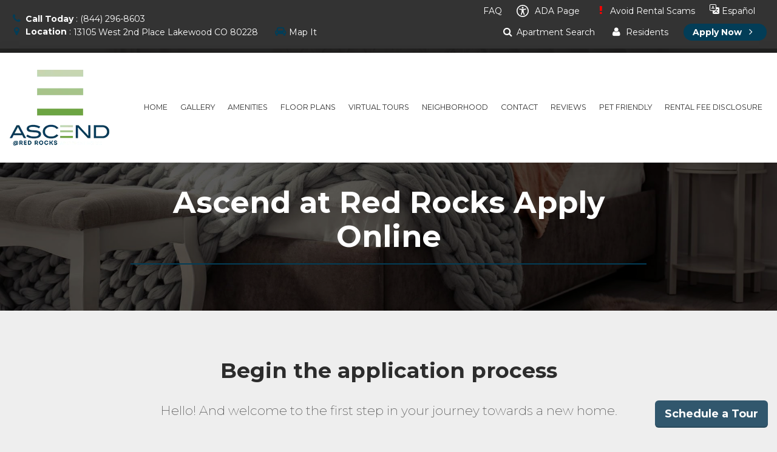

--- FILE ---
content_type: text/html; charset=UTF-8
request_url: https://www.ascendatredrocks.com/apply-online?u=AUCQCU&t=a3
body_size: 27353
content:
<!DOCTYPE html>
<html lang="en">

<head>
    <meta charset="utf-8" />
    <link rel="apple-touch-icon" sizes="76x76" href="https://mktapts.s3.us-west-2.amazonaws.com/images/modern/370ARO/apple-icon.png">

        <link rel="preload" href="/modern/fonts/nucleo-outline.woff2" as="font" type="font/woff2" crossorigin>
    <link rel="preload" as="style" href="/modern/css/animate.min.css">
        <link href="/modern/css/properties/370ARO.css" rel="preload" as="style" />  

    <link rel="icon" type="image/png" href="https://mktapts.s3.us-west-2.amazonaws.com/images/modern/370ARO/favicon.ico">
    <meta http-equiv="X-UA-Compatible" content="IE=edge,chrome=1" />
    <title> | Ascend at Red Rocks | Apartments Lakewood, CO, 80228</title>

    <link rel="canonical" href="https://www.ascendatredrocks.com/apply-online" />
    <meta content='width=device-width, initial-scale=1.0, maximum-scale=5.0, shrink-to-fit=no' name='viewport' />
        <meta property="og:site_name" content="Ascend at Red Rocks">
        <meta property="og:url" content="https://www.ascendatredrocks.com/apply-online" />
        <meta property="og:type" content="article" />
        <meta property="og:title" content=" | Ascend at Red Rocks | Apartments Lakewood, CO, 80228" />
        <meta property="og:image" content="https://assets.marketapts.com/assets/converted/370ARO/images/apartments/photos/eg6lj73ilxpq6ladqp2j1xx4qj1vdspt.jpg.800x600.jpg" />
        <meta property="og:description" content=" Apartment Features: Spacious Floor Plans, Washer/Dryer, Granite Countertops, Convenient Location, Professional Landscaping, Millcreek is also a Pet Friendly Apartment." />
        <meta name="twitter:card" content="summary_large_image">
        <meta name="twitter:creator" content="&#64;marketapts.com">
        <meta name="twitter:title" content=" Apartment Features: Spacious Floor Plans, Washer/Dryer, Granite Countertops, Convenient Location, Professional Landscaping, Millcreek is also a Pet Friendly Apartment.">
        <meta name="twitter:image" content="https://assets.marketapts.com/assets/converted/370ARO/images/apartments/photos/eg6lj73ilxpq6ladqp2j1xx4qj1vdspt.jpg.800x600.jpg">
    <script itemscope itemtype="http://schema.org/ApartmentComplex" type="application/ld+json">{
    "@context": "http:\/\/schema.org",
    "@type": "LocalBusiness",
    "@id": "https:\/\/www.ascendatredrocks.com",
    "additionalType": "ApartmentComplex",
    "address": {
        "@type": "PostalAddress",
        "addressLocality": "Lakewood",
        "addressRegion": "CO",
        "postalCode": "80228",
        "streetAddress": "13105 West 2nd Place"
    },
    "description": "<div>Welcome Home to Ascend at Red Rocks in Lakewood, CO<br><br><\/div><div>&nbsp;Discover enhanced living at Ascend at Red Rocks, where modern comfort meets Colorado\u2019s vibrant lifestyle. Choose from our spacious 1, 2, and 3-bedroom floorplans, designed to fit your needs. Each home features thoughtful upgrades such as walk-in closets, private patios or balconies, and in-home washers and dryers, ensuring your daily life is as convenient as it is comfortable. With stylish interiors and breathtaking views, your new home at Ascend at Red Rocks awaits.<br><br><\/div><div>&nbsp;Experience Enhanced Community Living<br><br><\/div><div>&nbsp;At Ascend at Red Rocks, our community amenities redefine relaxation and recreation. Soak up the sun by our resort-style swimming pool, challenge yourself in our fully equipped fitness center, or enjoy quality time with your furry friend at the on-site pet park\u2014because we know pets are family too! Additional amenities include a sand volleyball court, beautifully landscaped grounds, and inviting social spaces perfect for connecting with neighbors. Whether you\u2019re unwinding or staying active, our community has something for everyone. Conveniently located in West Denver, with quick and easy access to Highway West 6th Ave. and C-470, Ascend at Red Rocks offers unparalleled connectivity for all your needs.<br><br><\/div><div>&nbsp;Perfectly Situated in Lakewood\u2019s Union Square Neighborhood<br><br><\/div><div>&nbsp;Nestled in the vibrant Union Square area, Ascend at Red Rocks offers unbeatable access to both urban conveniences and outdoor adventures. Explore nearby parks and trails or enjoy a meal at local favorites like 240 Union and Wahoo\u2019s Fish Tacos. Shopping and essentials are a breeze with Colorado Mills Mall and King Soopers just minutes away. Entertainment abounds with Red Rocks Amphitheatre and Union Boulevard hotspots close by, while Red Rocks Community College offers opportunities for education and growth. Whether you're spending inspired mornings in laptop-friendly, latte-loving cafes, admiring contemporary art in the afternoon to spark new ideas, or soothing your soul with a show at Red Rocks Amphitheatre, you can ignite your spirit all day long. Embrace the perfect balance of city life, outdoor exploration, and the comforts of home when you live at Ascend at Red Rocks.<br><br><\/div><div>&nbsp;<br>\"Applicant has the right to provide Ascend at Red Rocks with a Portable Tenant Screening Report (PTSR) that is not more than 30days old, as defined in \u00a7 38-12-902(2.5), Colorado Revised Statutes; and 2) if Applicant provides Ascend at Red Rocks with a PTSR,&nbsp; Ascend at Red Rocks is prohibited from: a) charging Applicant a rental application fee; or b) charging Applicant a fee for Ascend at Red Rocks to access or use the PTSR.\"<\/div>",
    "name": "Ascend at Red Rocks",
    "image": [
        "https:\/\/mktapts.s3.us-west-2.amazonaws.com\/images\/modern\/370ARO\/gallery\/eg6lj73ilxpq6ladqp2j1xx4qj1vdspt.jpg",
        "https:\/\/mktapts.s3.us-west-2.amazonaws.com\/images\/modern\/370ARO\/gallery\/f3f0d31d88c28b68b182a1432e67611f.jpg",
        "https:\/\/mktapts.s3.us-west-2.amazonaws.com\/images\/modern\/370ARO\/gallery\/df9dabc05b71c402904fe3e68a7aa6f4.jpg",
        "https:\/\/mktapts.s3.us-west-2.amazonaws.com\/images\/modern\/370ARO\/gallery\/065ab257011bce5659015a262d6b47ee.jpg",
        "https:\/\/mktapts.s3.us-west-2.amazonaws.com\/images\/modern\/370ARO\/gallery\/e9uyrf9kua04ebdc7u19ams7behlufck.jpg",
        "https:\/\/mktapts.s3.us-west-2.amazonaws.com\/images\/modern\/370ARO\/gallery\/dgs7aggahlmgzd36c3y1ch67vqyzqnm6.jpg",
        "https:\/\/mktapts.s3.us-west-2.amazonaws.com\/images\/modern\/370ARO\/gallery\/fehhiyo8lxycj070tikf71ufj9q1w5h2.jpg",
        "https:\/\/mktapts.s3.us-west-2.amazonaws.com\/images\/modern\/370ARO\/gallery\/mq4t6fphl3xzecg37lzd8op6b8hrci3v.jpg",
        "https:\/\/mktapts.s3.us-west-2.amazonaws.com\/images\/modern\/370ARO\/gallery\/4emi6vq5u7b7vmmjv2rvt5rlajkyl94r.jpg",
        "https:\/\/mktapts.s3.us-west-2.amazonaws.com\/images\/modern\/370ARO\/gallery\/b9a1b2dd0348c2fd34dbb1a25c3fd799.jpg",
        "https:\/\/mktapts.s3.us-west-2.amazonaws.com\/images\/modern\/370ARO\/gallery\/192c9fcb92f2173602987741e0015818.jpg",
        "https:\/\/mktapts.s3.us-west-2.amazonaws.com\/images\/modern\/370ARO\/gallery\/1de7de348d5e2ad118bb3181adf617f4.jpg",
        "https:\/\/mktapts.s3.us-west-2.amazonaws.com\/images\/modern\/370ARO\/gallery\/b75a7dea0afbeaae3a28ba130aedc829.jpg",
        "https:\/\/mktapts.s3.us-west-2.amazonaws.com\/images\/modern\/370ARO\/gallery\/b9599926ebd7e6ca994f6a545454e6a0.jpg",
        "https:\/\/mktapts.s3.us-west-2.amazonaws.com\/images\/modern\/370ARO\/gallery\/5deb24fb374b6a8c7acf66089cf55c46.jpg",
        "https:\/\/mktapts.s3.us-west-2.amazonaws.com\/images\/modern\/370ARO\/gallery\/203560a779b348bb1c15ea7d7e9514b7.jpg",
        "https:\/\/mktapts.s3.us-west-2.amazonaws.com\/images\/modern\/370ARO\/gallery\/3afa7e5ba22d9fdf8c605ae1024d2fbd.jpg",
        "https:\/\/mktapts.s3.us-west-2.amazonaws.com\/images\/modern\/370ARO\/gallery\/84cfc2bc9214f034053835d1802f70ea.jpg",
        "https:\/\/mktapts.s3.us-west-2.amazonaws.com\/images\/modern\/370ARO\/gallery\/46589ec194059323856dc393ae72cd04.jpg",
        "https:\/\/mktapts.s3.us-west-2.amazonaws.com\/images\/modern\/370ARO\/gallery\/4cf4752a961e066d88d8e9666a1a8578.jpg",
        "https:\/\/mktapts.s3.us-west-2.amazonaws.com\/images\/modern\/370ARO\/gallery\/96ae0bf20320d80ed65189f74b9e8f94.jpg",
        "https:\/\/mktapts.s3.us-west-2.amazonaws.com\/images\/modern\/370ARO\/gallery\/61c7814f2b46160b0576326eaf4e70d2.jpg",
        "https:\/\/mktapts.s3.us-west-2.amazonaws.com\/images\/modern\/370ARO\/gallery\/8f197f77c33dabbafa608503e96528ba.jpg",
        "https:\/\/mktapts.s3.us-west-2.amazonaws.com\/images\/modern\/370ARO\/gallery\/eg6lj73ilxpq6ladqp2j1xx4qj1vdspt.jpg",
        "https:\/\/mktapts.s3.us-west-2.amazonaws.com\/images\/modern\/370ARO\/gallery\/ffxcrp4o58xp72csn4k9nbj6t2enynu2.jpg",
        "https:\/\/mktapts.s3.us-west-2.amazonaws.com\/images\/modern\/370ARO\/gallery\/ymfn3tzcdmjqoj43vryx1y6j563y4axo.jpg",
        "https:\/\/mktapts.s3.us-west-2.amazonaws.com\/images\/modern\/370ARO\/gallery\/f7z5p9exgoxk96ynquvnotuwo5ko8qv6.jpg",
        "https:\/\/mktapts.s3.us-west-2.amazonaws.com\/images\/modern\/370ARO\/gallery\/rpx1y7odfzq4it39t80gnzkf9jxvih5i.jpg"
    ],
    "telephone": "(844) 296-8603",
    "priceRange": "$$",
    "geo": {
        "@type": "GeoCoordinates",
        "latitude": "39.71897400",
        "longitude": "-105.14625100"
    },
    "amenityFeature": [
        "Fitness Center",
        "Swimming Pool",
        "Playground",
        "Volleyball Court",
        "Pet Friendly",
        "Storage Space",
        "BBQ Areas",
        "Dog Park",
        "Clubhouse Coffee Bar",
        "Fetch Package Service"
    ],
    "sameAs": [
        "https:\/\/goo.gl\/maps\/mFemApzW85J2",
        "https:\/\/www.facebook.com\/AscendatRedRocks\/",
        "https:\/\/twitter.com\/AscendApts",
        "https:\/\/www.instagram.com\/ascendredrocks\/"
    ]
}</script>


        <meta name="robots" content="noindex, nofollow">
        <meta name="googlebot" content="noindex, nofollow">

        <meta property="og:site_name" content="Ascend at Red Rocks">
        <meta property="og:url" content="https://www.ascendatredrocks.com/apply-online" />
        <meta property="og:type" content="article" />
        <meta property="og:title" content=" | Ascend at Red Rocks | Apartments Lakewood, CO, 80228" />
        <meta property="og:image" content="https://mktapts.s3.us-west-2.amazonaws.com/images/modern/370ARO/gallery/eg6lj73ilxpq6ladqp2j1xx4qj1vdspt.jpg" />
        <meta property="og:description" content=" Apartment Features: Spacious Floor Plans, Washer/Dryer, Granite Countertops, Convenient Location, Professional Landscaping, Millcreek is also a Pet Friendly Apartment."/>
        <meta name="twitter:card" content="summary_large_image">
        <meta name="twitter:creator" content="&#64;marketapts.com">
        <meta name="twitter:title" content=" Apartment Features: Spacious Floor Plans, Washer/Dryer, Granite Countertops, Convenient Location, Professional Landscaping, Millcreek is also a Pet Friendly Apartment.">
        <meta name="twitter:image" content="https://mktapts.s3.us-west-2.amazonaws.com/images/modern/370ARO/gallery/eg6lj73ilxpq6ladqp2j1xx4qj1vdspt.jpg">
        <meta name="description"
        itemprop="description"
        content=" Apartment Features: Spacious Floor Plans, Washer/Dryer, Granite Countertops, Convenient Location, Professional Landscaping, Millcreek is also a Pet Friendly Apartment.">
        <meta name="keywords"
        content="apartments in lakewood, apartments lakewood, apartments in lakewood colorado, apartments in lakewood co, apartments lakewood co, lakewood apartments for rent, apartments near lakewood co, apartments near lakewood, lakewood apartments near me, apartments lakewood co 80288">
        <meta name="marketapts-template" content="modern">

    <!-- CSS Files -->
    <link href="/modern/css/combined.css" rel="stylesheet" />
<!--
    <link href="/modern/css/custom.css" rel="stylesheet" />
-->
<link rel="preload" as="font" href="/modern/fonts/marketapts-fonts/marketapts-fonts.woff2?57764544" type="font/woff2" crossorigin>
    <link href="/modern/css/properties/370ARO.css?cache_version=250508223212" rel="stylesheet" />  

        <meta name="geo.position" content="39.71897400, -105.14625100">
        <meta name="geo.placename" content="Ascend at Red Rocks, 13105 West 2nd Place, Lakewood, CO">
        <meta name="geo.region" content="US">
		<meta name="ICBM" content="39.71897400, -105.14625100">
<style>
.image-loader,
.page-loader {
    position: fixed;
    left: 0px;
    top: 0px;
    width: 100%;
    height: 100%;
    z-index: 9999;
    background: 50% 50% no-repeat rgb(249,249,249);
    opacity: 1;
    
    .loader_gear {
	    position: fixed;
	    top: 50%;
	    left: 50%;
	    margin-left: -0.3em;
        font-size: 3em;
		opacity: .9;
    }
}

.image-loader {
    position: absolute;
    z-index: 999;
    .loader_gear {
        position: absolute;
    }
}
</style>    
    <!-- Global site tag (gtag.js) - Google Analytics -->
<script async src="https://www.googletagmanager.com/gtag/js?id=G-N560EVJM8E"></script>
<script>
  window.dataLayer = window.dataLayer || [];
  function gtag(){dataLayer.push(arguments);}
  gtag('js', new Date());

  gtag('config', 'G-N560EVJM8E');
</script>

<!-- Google tag (gtag.js) --> <script async src="https://www.googletagmanager.com/gtag/js?id=G-TJM9Q05EYX"></script> <script> window.dataLayer = window.dataLayer || []; function gtag(){dataLayer.push(arguments);} gtag('js', new Date()); gtag('config', 'G-TJM9Q05EYX'); </script>

    <script>
// check_webp_feature:
//   'feature' can be one of 'lossy', 'lossless', 'alpha' or 'animation'.
//   'callback(feature, result)' will be passed back the detection result (in an asynchronous way!)
function check_webp_feature(feature, callback) {
    var kTestImages = {
        lossy: "UklGRiIAAABXRUJQVlA4IBYAAAAwAQCdASoBAAEADsD+JaQAA3AAAAAA",
        lossless: "UklGRhoAAABXRUJQVlA4TA0AAAAvAAAAEAcQERGIiP4HAA==",
        alpha: "UklGRkoAAABXRUJQVlA4WAoAAAAQAAAAAAAAAAAAQUxQSAwAAAARBxAR/Q9ERP8DAABWUDggGAAAABQBAJ0BKgEAAQAAAP4AAA3AAP7mtQAAAA==",
        animation: "UklGRlIAAABXRUJQVlA4WAoAAAASAAAAAAAAAAAAQU5JTQYAAAD/////AABBTk1GJgAAAAAAAAAAAAAAAAAAAGQAAABWUDhMDQAAAC8AAAAQBxAREYiI/gcA"
    };
    var img = new Image();
    img.onload = function () {
        var result = (img.width > 0) && (img.height > 0);
        callback(feature, result);
    };
    img.onerror = function () {
        callback(feature, false);
    };
    img.src = "data:image/webp;base64," + kTestImages[feature];
}
check_webp_feature('lossless', function(feature, result) {
    if (result) {
	document.querySelector('body').classList.add('webp');
    } else {
	document.querySelector('body').classList.add('no-webp');
    }
});
</script>

</head>

<body>
<style>
#scheduleBtn {display:none!important;}
</style>	<!-- Page Loader -->
	<div class="page-loader">
		<i class="now-ui-icons loader_gear spin"></i>
	</div>
	
    <!-- Nav Fixed Top -->
    <div class="fixed-top">
	    <!-- Navbar -->
            <script>
var isHome = 0;
</script>

<!-- Top Nav -->
<nav class="navbar top-nav mb-0">
	<div class="row">
		<div class="col-4 col-md-6">
			<ul class="list-inline mb-0 top-nav-left">
            <li class="hidden-md-down list-inline-item"><i class="fa fa-phone text-primary"></i> <b>Call Today</b> : <span content="(844) 296-8603"> (844) 296-8603 </span> </li>
            <li class="hidden-md-down list-inline-item"> <i class="fa fa-map-marker text-primary"></i> <b>Location</b> : <a target="_googlemap" class="no-border"  href="https://www.google.com/maps/dir/13105+West+2nd+Place+Lakewood,+CO+80228"> <span> <span> 13105 West 2nd Place </span> <span> Lakewood </span> <span> CO </span> <span> 80228 </span> </span> </a> </li>
    <li class="hidden-md-down list-inline-item"> <i class="fa fa-car text-primary"></i> <a class="no-border" href="/get-directions">Map It</a>

    <li class="hidden-lg-up list-inline-item" style="margin-top: -21px"><a href="tel:(844) 296-8603" class="btn btn-info btn-sm btn-round"><i class="fa fa-phone"></i> Call Us</a></li>
			</ul>
		</div>
		<div class="col-8 col-md-6 text-right top-nav-right">
			<ul class="list-inline mb-0">


                <li class="list-inline-item hidden-md-down"><a href="/faq" ><i class="fa "></i> FAQ </a></li>
                <li class="list-inline-item hidden-md-down"><a href="/accessible-one-page" ><svg xmlns="http://www.w3.org/2000/svg" style="width: 20px;height: 20px;fill: white;margin-bottom: -5px;margin-right: 6px;" id="Layer_1" data-name="Layer 1" viewBox="0 0 122.88 122.88"><path d="M61.44,0A61.46,61.46,0,1,1,18,18,61.21,61.21,0,0,1,61.44,0Zm-.39,74.18L52.1,98.91a4.94,4.94,0,0,1-2.58,2.83A5,5,0,0,1,42.7,95.5l6.24-17.28a26.3,26.3,0,0,0,1.17-4,40.64,40.64,0,0,0,.54-4.18c.24-2.53.41-5.27.54-7.9s.22-5.18.29-7.29c.09-2.63-.62-2.8-2.73-3.3l-.44-.1-18-3.39A5,5,0,0,1,27.08,46a5,5,0,0,1,5.05-7.74l19.34,3.63c.77.07,1.52.16,2.31.25a57.64,57.64,0,0,0,7.18.53A81.13,81.13,0,0,0,69.9,42c.9-.1,1.75-.21,2.6-.29l18.25-3.42A5,5,0,0,1,94.5,39a5,5,0,0,1,1.3,7,5,5,0,0,1-3.21,2.09L75.15,51.37c-.58.13-1.1.22-1.56.29-1.82.31-2.72.47-2.61,3.06.08,1.89.31,4.15.61,6.51.35,2.77.81,5.71,1.29,8.4.31,1.77.6,3.19,1,4.55s.79,2.75,1.39,4.42l6.11,16.9a5,5,0,0,1-6.82,6.24,4.94,4.94,0,0,1-2.58-2.83L63,74.23,62,72.4l-1,1.78Zm.39-53.52a8.83,8.83,0,1,1-6.24,2.59,8.79,8.79,0,0,1,6.24-2.59Zm36.35,4.43a51.42,51.42,0,1,0,15,36.35,51.27,51.27,0,0,0-15-36.35Z"/></svg> ADA Page </a></li>

        <li class="list-inline-item hidden-sm-down">
            <a href="/rental-scams">
                <i class="fa fa-exclamation" aria-hidden="true" style="color:red;margin:0px;"></i>
                Avoid Rental Scams
            </a>
        </li>
                <li class="list-inline-item">
            <a href="https://translate.google.com/translate?sl=en&tl=es&js=y&prev=_t&hl=en&ie=UTF-8&u=https%3A%2F%2Fwww.ascendatredrocks.com%2F&edit-text=" target="_other" rel="nofollow" class="nav-translate">
                <svg xmlns="http://www.w3.org/2000/svg" width="16" height="16" fill="currentColor" class="bi bi-translate" viewBox="0 0 16 16">
                  <path d="M4.545 6.714 4.11 8H3l1.862-5h1.284L8 8H6.833l-.435-1.286zm1.634-.736L5.5 3.956h-.049l-.679 2.022z"/>
                  <path d="M0 2a2 2 0 0 1 2-2h7a2 2 0 0 1 2 2v3h3a2 2 0 0 1 2 2v7a2 2 0 0 1-2 2H7a2 2 0 0 1-2-2v-3H2a2 2 0 0 1-2-2zm2-1a1 1 0 0 0-1 1v7a1 1 0 0 0 1 1h7a1 1 0 0 0 1-1V2a1 1 0 0 0-1-1zm7.138 9.995q.289.451.63.846c-.748.575-1.673 1.001-2.768 1.292.178.217.451.635.555.867 1.125-.359 2.08-.844 2.886-1.494.777.665 1.739 1.165 2.93 1.472.133-.254.414-.673.629-.89-1.125-.253-2.057-.694-2.82-1.284.681-.747 1.222-1.651 1.621-2.757H14V8h-3v1.047h.765c-.318.844-.74 1.546-1.272 2.13a6 6 0 0 1-.415-.492 2 2 0 0 1-.94.31"/>
                </svg>
                <span class="hidden-sm-down">Español</span>
                <span class="hidden-md-up">Es</span>
            </a>
        </li>
        <script>
        window.addEventListener('load', () => {
            const currentHost = window.location.hostname;
            const links = document.querySelectorAll("a[href^='https://translate.google.com']");
            const contacts = document.querySelectorAll("a[href^='sms:'], a[href^='tel:'], a[href^='mailto:']");

            links.forEach((link) => {
                const href = new URL(link.href);
                const original = href.searchParams.get("u");

				if(!original.includes(currentHost)) {
                    link.setAttribute('href', original);
                }
            });

            contacts.forEach((contact) => {
                const href = new URL(contact.href);
                href.searchParams.delete('_x_tr_sl');
                href.searchParams.delete('_x_tr_tl');
                href.searchParams.delete('_x_tr_hl');
                contact.setAttribute('href', href.href);
            });
        });
        </script>
        				<li class="hidden-md-down list-inline-item nav-apartment-search"><a href="/floorplans"><i class="fa fa-search"></i> Apartment Search</a></li>
                <li class="hidden-md-down list-inline-item menu-resident-portal"><a target="resident-portal" href="https://auth.domuso.com/signIn?propCode=1425"><i class="fa fa-user"></i> Residents</a></li>
                <li class="list-inline-item"><a href="/apply-online" class="btn btn-primary btn-sm btn-round"><b>Apply Now <i class="fa fa-angle-right"></i></b></a></li>

			</ul>
		</div>
	</div>
</nav>
<!-- End Top Nav -->

<!-- Main Navbar -->
<nav data-widget-type="compactMenu" class="navbar navbar-toggleable-md bg-white">
	<!-- Mobile Nav -->
	<div class="navbar-translate">
	    <button class="navbar-toggler navbar-toggler-right" type="button" data-toggle="collapse" data-target="#navigation" aria-controls="navigation-index" aria-expanded="false" aria-label="Toggle navigation">
	        <span class="navbar-toggler-bar bar1"></span>
	        <span class="navbar-toggler-bar bar2"></span>
	        <span class="navbar-toggler-bar bar3"></span>
	    </button>
	    <a class="navbar-brand" href="/">
        <picture>
            <source  srcset="//assets.marketapts.com/assets/converted/370ARO/assets/imagefroms3/370ARO/images/modern/370ARO/logo/logo.png.webp" type="image/webp">
            <img loading="lazy" 
            title="Ascend at Red Rocks in Lakewood, CO"
                        alt="Ascend at Red Rocks in Lakewood, CO"
             src="//assets.marketapts.com/assets/converted/370ARO/assets/imagefroms3/370ARO/images/modern/370ARO/logo/logo.png" >
        </picture>

	    </a>
	</div>
	<!-- End Mobile Nav -->
	
	<!-- Desktop Nav -->
	<div class="collapse navbar-collapse justify-content-end" data-color="orange">
	    <ul class="navbar-nav">
            	        <li class="nav-item hidden-md hidden-sm">
                <a class="nav-link " 
                onclick=""
                href="/">
	                <p>Home</p>
	            </a>
	        </li>
           
	        <li class="nav-item ">
                <a class="nav-link " 
                onclick=""
                href="/gallery">
	                <p>Gallery</p>
	            </a>
	        </li>
           
	        <li class="nav-item ">
                <a class="nav-link " 
                onclick=""
                href="/amenities">
	                <p>Amenities</p>
	            </a>
	        </li>
           
	        <li class="nav-item floorplans-nav">
                <a class="nav-link " 
                onclick=""
                href="/floorplans">
	                <p>Floor Plans</p>
	            </a>
	        </li>
           
	        <li class="nav-item ">
                <a class="nav-link " 
                onclick=""
                href="https://www.ascendatredrocks.com/virtual-tours">
	                <p>Virtual Tours</p>
	            </a>
	        </li>
           
	        <li class="nav-item ">
                <a class="nav-link " 
                onclick=""
                href="/neighborhood">
	                <p>Neighborhood</p>
	            </a>
	        </li>
           
	        <li class="nav-item ">
                <a class="nav-link " 
                onclick=""
                href="/contact">
	                <p>Contact</p>
	            </a>
	        </li>
           
	        <li class="nav-item ">
                <a class="nav-link " 
                onclick=""
                href="https://www.ascendatredrocks.com/reviews">
	                <p>Reviews</p>
	            </a>
	        </li>
           
	        <li class="nav-item ">
                <a class="nav-link " 
                onclick=""
                href="/pet-friendly">
	                <p>Pet Friendly</p>
	            </a>
	        </li>
           
	        <li class="nav-item hidden-md-up">
                <a class="nav-link " 
                onclick=""
                href="/faq">
	                <p><i class="fa fa-list"></i> FAQ</p>
	            </a>
	        </li>
           
	        <li class="nav-item hidden-md-up">
                <a class="nav-link " 
                onclick=""
                href="/rental-scams">
	                <p><i class="fa fa-exclamation" aria-hidden="true" style="color:red;margin:0px;"></i>Avoid Rental Scams</p>
	            </a>
	        </li>
           
	        <li class="nav-item ">
                <a class="nav-link " 
                onclick=""
                href="/disclosure-fees">
	                <p>Rental Fee Disclosure</p>
	            </a>
	        </li>
           
	    </ul>
	</div>
	<!-- End Desktop Nav -->

</nav>
                <!-- End Main Navbar -->

    	<!-- End Navbar -->
    </div>
    <!-- End Nav Fixed Top -->
      
	<!-- Wrapper -->
	
	<div class="wrapper"> 
		<!-- Header -->
		<div class="section py-0">
			<div class="page-header page-header-small">
				<div class="page-header-image" style="background-image: url('https://mktapts.s3.us-west-2.amazonaws.com/images/modern/370ARO/bg1.jpg');"> </div>
				<div class="content-center">
					<div class="row">
						<div class="col-md-12">
                        <h1 class="title">Ascend at Red Rocks Apply Online</h1>
							<hr>
						</div>
					</div>
				</div>
			</div>
		</div>
		<!-- End Header --> 
		
	    <div class="projects-1 pb-0">
	        <div class="container hidden-md-down">
	            <div class="row">
	                <div class="col-md-12 text-center main-description">
                    <h2 class="title">Begin the application process </h2>
                    <p class="description">Hello! And welcome to the first step in your journey towards a new home.</p>
	                    <div class="section-space "></div>
	                </div>
	            </div>
	        </div>
	    </div>
		<div class="container">
	        <div class="row">
		
				<!-- Contact Info Form -->
				<div class="col-lg-12">
					<div class="card card-contact card-raised wow fadeInUp">
												<form role="form" action="/apply-online?submitted=1&from=apply-online" id="apply-online" method="post">
              <input type="hidden" name="session_id">

<input type="hidden" name="_token" value="DhIa3s5nYv4rb5hS8ZTl1RdXMaPcXsZdroS7o1eZ">
                            <input type="hidden" name="u" value="">
                            <input type="hidden" name="t" value="">
							<div class="card-header text-center">
                            <h2 class="h4 card-title">Please complete all fields</h2>
							</div>
							<!-- Card Block -->
							<div class="card-block">
								
								<!-- Row -->
								<div class="row">
									<div class="col-md-6 pr-2">
										<label>First Name</label>
										<div class="input-group"> <span class="input-group-addon"> <i class="now-ui-icons users_circle-08"></i> </span>
											<input type="text" name="fname" class="form-control" placeholder="First Name...">
										</div>
									</div>
									<div class="col-md-6 pl-2">
										<label>Last Name</label>
										<div class="input-group"> <span class="input-group-addon"> <i class="now-ui-icons users_circle-08"></i> </span>
											<input type="text" name="lname" placeholder="Last Name..." class="form-control">
										</div>
									</div>
								</div>
								<!-- End Row --> 
								
								<!-- Row -->
								<div class="row">
									<div class="col-md-6 pr-2">
										<label>Email</label>
										<div class="input-group"> <span class="input-group-addon"> <i class="now-ui-icons ui-1_email-85"></i> </span>
											<input type="email" name="email" placeholder="Email Address..." class="form-control">
										</div>
									</div>
									<div class="col-md-6 pl-2">
										<label>Phone</label>
										<div class="input-group"> <span class="input-group-addon"> <i class="now-ui-icons tech_mobile"></i> </span>
											<input type="tel" name="phone" placeholder="Phone Number..." class="form-control">
										</div>
									</div>
								</div>
								<!-- End Row --> 
							
								<!-- End Row -->
								<div class="row">
                                                                        <script id="loadRecaptcha" data-src="https://www.google.com/recaptcha/api.js?onload=onloadCallback&render=explicit" async defer></script>
        <script>
        function loadRecaptcha(){ 
            if(window['lozad']){
                var scriptLozad = lozad('.script-lozad', {
                    load: function(el) {
                        var scriptToRun = document.querySelector(el.getAttribute('data-target'));
                        if(scriptToRun.src != scriptToRun.getAttribute('data-src')){
                            scriptToRun.src = scriptToRun.getAttribute('data-src');
                        }
                        console.log('ran');
                     }
                 });
                scriptLozad.observe();
            } else {
                window.setTimeout(loadRecaptcha, 1000);
            }
        }
        </script>
<span class="script-lozad" data-target="#loadRecaptcha"></span>
<script>
        loadRecaptcha();
</script>

                                    <div class="col-md-6">
                                        <div id="contact-captcha" class="captcha"></div>
                                        <div class="captcha-error hidden" style="color:red">Please verify that you are human</div>
<style>
.hidden {
    display:none;
}
</style>

                                    </div>
									<div class="col-md-6">
										<button type="submit" class="btn btn-primary btn-round pull-right">Submit</button>
									</div>
								</div>
								<!-- End Row --> 
							</div>
							<!-- End Card Block -->
						</form>
						 
	<style>
	.email-text-consent {
		font-size:12px;
		margin-top:5px;
		margin-bottom:5px;
	}
	@media only screen and (max-width : 768px) {
		.email-text-consent {
			font-size:10px;
			margin-top:0px;
		}
	}
	</style>
	<div class="container email-text-consent">
		By submitting, consent is given for communication by email and text messaging from this community and its vendors. This property may send you surveys and other information relating to your application, the community, and the process. By submitting, consent is given for communication to the emails and cellular phones listed above and herein. It is acknowledged and agreed that such may be given to vendors to assist in the process of surveys.  You may withdraw this consent at any time prior to execution of a lease agreement or other agreements which may grant further consents. 
	</div>
  					</div>
				</div>
				<!-- End Contact Info Form --> 

			</div>
		</div>
		<div class="section-space "></div>
		<!-- End Contact Section Small Screens --> 
	</div>

	<!-- End Wrapper -->
    <section class="container">
    <iframe style="border:none" id="fee-guide" src="https://www.marketapts.com/iframes/fee-guide?code=370ARO"></iframe>
                        <style> #fee-guide { width: 1px; min-width: 100%; } </style>
                        <script src="https://www.marketapts.com/js/iframeResizer.min.js"></script>
                        <script> iFrameResize({ log: true }, '#fee-guide') </script>
    </section>
            <div style="display:none">
                                    <a href="/sitemap.xml">SiteMap</a>
                                </div>
                                <style>
                                    .footer .copyright {
                                        word-break: break-word;
                                    }
                                </style>
<!-- Pre Footer/Contact Form -->
<style type="text/css">
                
				.footer ul li a, .footer .copyright {
					font-size: 0.86em !important;
				}

                body.webp .schedule-section-slide1a{
                    background-image: url(//assets.marketapts.com/assets/converted/370ARO/assets/imagefroms3/370ARO/images/modern/370ARO/home-top-slide1a.jpg.1920x1080.webp)
                }
                body .schedule-section-slide1a{
                    background-image: url(//assets.marketapts.com/assets/converted/370ARO/assets/imagefroms3/370ARO/images/modern/370ARO/home-top-slide1a.jpg.1920x1080.jpg)
                }
                @media  only screen and (max-width:425px) {
                body.webp .schedule-section-slide1a{
                    background-image: url(//assets.marketapts.com/assets/converted/370ARO/assets/imagefroms3/370ARO/images/modern/370ARO/home-top-slide1a.jpg.425x673.webp)
                }
                body .schedule-section-slide1a{
                    background-image: url(//assets.marketapts.com/assets/converted/370ARO/assets/imagefroms3/370ARO/images/modern/370ARO/home-top-slide1a.jpg.425x673.jpg)
                }

                }

                
        </style>
<div id="footer-form-banner"  class="team-3 section-image lozad  schedule-section-slide1a"> 
	<!-- Container -->
	<div class="container"> 
		<!-- Row -->
		<div class="row">
			<div class="col-md-8 offset-md-2">
				<div class="media-area"> 
                <p class="text-center text-white footer-text-p">RESERVE YOUR NEW HOME NOW - ASK US A QUESTION<br>
						<small class="text-primary">- All fields are required -</small> </p>
					<div class="media media-post">
						<div class="media-body">
                            <form class="form"
method="post"
action="/briefContact"
id="briefContact"
>
      <input type="hidden" name="session_id">
								<div class="row">
									<div class="col-md-6">
										<div class="form-group">
											<input type="text" class="form-control" name="name" placeholder="Your Name">
										</div>
									</div>
									<div class="col-md-6">
										<div class="form-group">
											<input type="email" class="form-control" name="email" placeholder="Your email">
										</div>
									</div>
								</div>
								<textarea class="form-control" name="message" placeholder="Type your message here..." rows="6"></textarea>
								<div class="row media-footer">

                                <span class="script-lozad" data-target="#loadRecaptcha"></span>
<script>
        loadRecaptcha();
</script>

                                    <div class="col-md-6">
                                        <div id="footer-form-captcha" class="captcha"></div>
                                        <div class="captcha-error hidden" style="color:red">Please verify that you are human</div>
<style>
.hidden {
    display:none;
}
</style>

                                    </div>
								<div class="col-md-6">
								    <input type="submit" class="btn btn-primary pull-right" value="Send Message">
								</div>
								</div>

                            <input type="hidden" name="_token" value="DhIa3s5nYv4rb5hS8ZTl1RdXMaPcXsZdroS7o1eZ">
							</form>
						</div>
						
					</div>
					
				</div>
			</div>
		</div>
		<!-- End Row --> 
	</div>
	<!-- End Container --> 
</div>


<!-- End Pre Footer/Contact Form -->
<!-- Footer -->
    <footer class="footer footer-white footer-big">
	    <!-- Container -->
        <div class="container">
            <div class="content">
	            <!-- Row -->
                <div class="row">
	                <!-- Logo -->
                    <div class="col-md-3 text-center">
                        <a href="/">
                        <picture>
                            <source  srcset="//assets.marketapts.com/assets/converted/370ARO/assets/imagefroms3/370ARO/images/modern/370ARO/logo/logo.png.webp" type="image/webp">
                            <img class="footer-logo-icon" loading="lazy" src="<//assets.marketapts.com/assets/converted/370ARO/assets/imagefroms3/370ARO/images/modern/370ARO/logo/logo.png.png" 
                                alt="Ascend at Red Rocks in Lakewood, CO"
                                title="Ascend at Red Rocks in Lakewood, CO">
                        </picture>
                        </a>
						<hr>
                    </div>
                    <!-- End Logo -->
                    
                    <!-- Site Links 1 -->
                    <div class="col-md-2 text-center">
                        <ul class="links-vertical">
                            <li>
                                <a href="/">
                                    Home
                                </a>
                            </li>
                            <li>
                                <a href="/gallery">
                                    Gallery
                                </a>
                            </li>
                            <li>
                                <a href="/amenities">
                                    Amenities
                                </a>
                            </li>
                            <li>
                                <a href="/floorplans" class="floorplan-footer">
                                    Floor Plans
                                </a>
                            </li>
                        </ul>
                    </div>
                    <!-- End Site Links 1 -->
                    
                    <!-- Site Links 2 -->
                    <div class="col-md-2 text-center">
                        <ul class="links-vertical">
                            <li>
                                <a href="/neighborhood">
                                    Neighborhood
                                </a>
                            </li>
                            <li>
                                <a href="/floorplans">
                                    View Available Units
                                </a>
                            </li>
                            <li>
                                <a href="/apply-online">
                                    Apply Online
                                </a>
                            </li>
                            <li>
                                <a href="/pet-friendly">
                                    Pet Friendly
                                </a>
                            </li>
                            <li>
                                <a href="/get-directions">
                                    Get Directions
                                </a>
                            </li>
                        </ul>
                    </div>
                    <!-- End Site Links 2 -->
                    
                    <!-- Site Links 3 -->
                    <div class="col-md-2 text-center">
                        <ul class="links-vertical">
                            <li>
                            <a target="resident-portal" href="https://auth.domuso.com/signIn?propCode=1425">
                                    Resident Portal
                                </a>
                            </li>
                            <li>
                                <a href="/contact">
                                    Contact Us
                                </a>
                            </li>
                                <li>
                                <a href="/privacy">
                                    Privacy Policy
                                </a>
                            </li>
                            <li>
                                <a href="/terms">
                                    Terms of Service
                                </a>
                            </li>
                            <li>
                                <a href="/accessibility-statement">
                                    accessibility-statement
                                </a>
                            </li>
                            <li>
                                <a href="/accessible-one-page">
                                    Accessible One Page
                                </a>
                            </li>
                        </ul>
                    </div>
                    <!-- End Site Links 3 -->
                    
                    <!-- Social -->
                    <div class="col-md-3 text-center">
			            <ul class="social-buttons">
			                <li>
                            <a 
                            title="Ascend at Red Rocks google"
href="https://goo.gl/maps/mFemApzW85J2" target="_blank" class="btn btn-neutral btn-primary" rel="noreferrer">
                                                            <i class="fa fa-google fa-4x"></i>
                            								</a>
			                </li>
			                <li>
                            <a 
                            title="Ascend at Red Rocks facebook"
href="https://www.facebook.com/AscendatRedRocks/" target="_blank" class="btn btn-neutral btn-primary" rel="noreferrer">
                                                            <i class="fa fa-facebook fa-4x"></i>
                            								</a>
			                </li>
			                <li>
                            <a 
                            title="Ascend at Red Rocks twitter"
href="https://twitter.com/AscendApts" target="_blank" class="btn btn-neutral btn-primary" rel="noreferrer">
                                                            <i class="fa fa-twitter fa-4x"></i>
                            								</a>
			                </li>
			                <li>
                            <a 
                            title="Ascend at Red Rocks instagram"
href="https://www.instagram.com/ascendredrocks/" target="_blank" class="btn btn-neutral btn-primary" rel="noreferrer">
                                                            <i class="fa fa-instagram fa-4x"></i>
                            								</a>
			                </li>
			            </ul>
                    </div>
                    <!-- End Social -->
                </div>
                <!-- End Row -->
            </div>
            <div class="section-space"></div>
        </div>
        <!-- End Container -->
        <!-- Copyright -->
        <div class="container-fluid bg-default">
            <div class="copyright pull-center">
	            <ul class="inline">
                    <li 
alt="Equal Housing Ascend at Red Rocks"
title="Equal Housing Ascend at Red Rocks"
class="text-primary">
                        <object id="equalhousing" class="lozad-equalhousing" data="/img/equal-housing.svg" aria-label="equal housing icon" style="height:20px" type="image/svg+xml">
                        Equal Housing Logo
                        </object>
		            </li>
		            <li class="text-primary">
		            	<i class="fa fa-paw fa-2x"></i>&nbsp;
		            </li>
		            <li class="text-primary">
		            	<i class="fa fa-wheelchair fa-2x"></i>
		            </li>
	            </ul>
                Copyright &copy; 2026 Ascend at Red Rocks Apartments. All rights reserved.

<div>
                        <img src="https://mktapts.s3.us-west-2.amazonaws.com/images/generic/no-yieldstar/no-yield.png" title="This Apartment Community does not use revenue management software – including YieldStar, LRO, or AI Revenue Management by RealPage or RentMaximizer/Revenue IQ by Yardi – during the property management services of Apartment Management Consultants, LLC or AMC-CA, Inc." style="max-height:45px;margin-bottom:10px;display:inline-block;" alt="No Yieldstar logo">
</div>
<div style="font-size:12pt;font-weight:700;color:white;line-height:20px;">
Applicant has the right to provide Ascend at Red Rocks with a Portable Tenant Screening Report (PTSR) that is not more than 30days old, as defined in § 38-12-902(2.5), Colorado Revised Statutes; and 2) if Applicant provides Ascend at Red Rocks with a PTSR,  Ascend at Red Rocks is prohibited from: a) charging Applicant a rental application fee; or b) charging Applicant a fee for Ascend at Red Rocks to access or use the PTSR.
</div>
<br>
<div style="font-size:12pt;color:white;line-height:20px;">
Tenant can mail or personally deliver written notice of an uninhabitable condition to the following address: 13105 West 2nd Place Lakewood, Colorado 80228,  by email at the following email address: amcllc_ascendatredrocks_propertywebsite@leads.anyonehome.com or 24-7service@amcllc.net or through our online tenant portal or platform with a web address of: http://www.ascendatredrocks.com.
</div>
<br>
<div style="font-size:12pt;color:white;line-height:20px;">
El inquilino puede enviar por correo o entregar personalmente un aviso por escrito de una condición inhabitable a la siguiente dirección: 13105 West 2nd Place Lakewood, Colorado 80228 o por correo electrónico a : amcllc_ascendatredrocks_propertywebsite@leads.anyonehome.com or 24-7service@amcllc.net  o a través de nuestro portal o plataforma para inquilinos en línea por nuestra página de web http://www.ascendatredrocks.com.
</div>
			    <br><a href="https://marketapts.com"> Apartment Digital Marketing by MarketApts.com&reg;</a>
            </div>

            <div style="color:white;font-size:12px">
                                    <div id="" class="vcard">
 						<div class="org">Ascend at Red Rocks</div>
 							<div class="adr">
  								<div class="street-address">13105 West 2nd Place</div>
 									<span class="locality">Lakewood</span>, 
  									<span class="region">CO</span>, 
  									<span class="postal-code">80228</span>
							</div>
 							<div class="tel">(844) 296-8603</div>
 							<span class="email"><a href="/contact">
              Contact Us!
              </a></span><br>
 							<a class="url" href="https://www.ascendatredrocks.com">https://www.ascendatredrocks.com</a><br>
 					</div>            </div>
<br>
            
        </div>

    </footer>
    <!-- End Footer -->
    
    <!--     Fonts and icons     -->

<!--   Core JS Files   
    <script src="/modern/js/core/jquery.3.2.1.min.js"></script>
    <script src="/js/jquery-ui-effects.js"></script>
    <script src="/js/happy.js"></script>
    <script src="/js/happy.methods.js"></script>
    <script src="/modern/js/core/tether.min.js"></script>
    <script src="/modern/js/core/bootstrap.min.js"></script>
    <script src="/modern/js/plugins/moment.min.js"></script>
-->

    
    <script src="/modern/js/core/jquery.3.2.1.min.js"></script>
    <script src="/js/jquery-ui-effects.min.js"></script>
    <script src="/js/happy.js"></script>
    <script src="/js/happy.methods.js"></script>
    <script src="/modern/js/core/tether.min.js"></script>
    <script src="/modern/js/core/bootstrap.min.js"></script>
    <script src="/modern/js/plugins/moment.min.js"></script>
    <script src="/modern/js/plugins/bootstrap-switch.js"></script>
    <script src="/modern/js/plugins/bootstrap-tagsinput.js"></script>
    <script src="/modern/js/plugins/bootstrap-selectpicker.js"></script>
    <script src="/modern/js/plugins/jasny-bootstrap.min.js"></script>
    <script src="/modern/js/plugins/nouislider.min.js"></script>
    <script src="/modern/js/plugins/bootstrap-datetimepicker.min.js"></script>
    <script src="/modern/js/plugins/wow.min.js"></script>
    <script src="/modern/js/plugins/imagesloaded.pkgd.min.js"></script>
    <script src="/modern/js/plugins/filterizr.min.js"></script>
    <script src="/js/lightbox.min.js"></script>
    <script src='/js/lozad-deployable.js'></script>
<!--   
    <script src="/modern/js/plugins/photoswipe/photoswipe.min.js"></script>
    <script src="/modern/js/plugins/photoswipe/photoswipe-ui-default.min.js"></script>
-->
    <script src="/modern/js/plugins/rellax.min.js"></script>
    <script src="/modern/js/all.js"></script>

<script type="text/javascript">
    const observer = lozad(); // lazy loads elements with default selector as '.lozad'
observer.observe();
</script>
<!--
    <script src="/modern/js/combined.js"></script>
-->
<style type="text/css">
	@font-face {
  font-family: 'marketapts-fonts';
  src: url('/modern/fonts/marketapts-fonts/marketapts-fonts.eot?57764544');
  src: url('/modern/fonts/marketapts-fonts/marketapts-fonts.eot?57764544#iefix') format('embedded-opentype'),
       url('/modern/fonts/marketapts-fonts/marketapts-fonts.woff2?57764544') format('woff2'),
       url('/modern/fonts/marketapts-fonts/marketapts-fonts.woff?57764544') format('woff'),
       url('/modern/fonts/marketapts-fonts/marketapts-fonts.ttf?57764544') format('truetype'),
       url('/modern/fonts/marketapts-fonts/marketapts-fonts.svg?57764544#marketapts-fonts') format('svg');
  font-weight: normal;
  font-style: normal;
  font-display: swap;
}
/* Chrome hack: SVG is rendered more smooth in Windozze. 100% magic, uncomment if you need it. */
/* Note, that will break hinting! In other OS-es font will be not as sharp as it could be */
/*
@media screen and (-webkit-min-device-pixel-ratio:0) {
  @font-face {
    font-family: 'marketapts-fonts';
    src: url('../font/marketapts-fonts.svg?57764544#marketapts-fonts') format('svg');
  }
}
*/
[class^="fa-"]:before, [class*=" fa-"]:before {
  font-family: "marketapts-fonts";
  font-style: normal;
  font-weight: normal;
  speak: never;

  display: inline-block;
  text-decoration: inherit;
  width: 1em;
  margin-right: .2em;
  text-align: center;
  /* opacity: .8; */

  /* For safety - reset parent styles, that can break glyph codes*/
  font-variant: normal;
  text-transform: none;

  /* fix buttons height, for twitter bootstrap */
  line-height: 1em;

  /* Animation center compensation - margins should be symmetric */
  /* remove if not needed */
  margin-left: .2em;

  /* you can be more comfortable with increased icons size */
  /* font-size: 120%; */

  /* Font smoothing. That was taken from TWBS */
  -webkit-font-smoothing: antialiased;
  -moz-osx-font-smoothing: grayscale;

  /* Uncomment for 3D effect */
  /* text-shadow: 1px 1px 1px rgba(127, 127, 127, 0.3); */
}

.fa-mail:before { content: '\e800'; } /* '' */
.fa-search:before { content: '\e801'; } /* '' */
.fa-heart:before { content: '\e802'; } /* '' */
.fa-heart-empty:before { content: '\e803'; } /* '' */
.fa-star:before { content: '\e804'; } /* '' */
.fa-star-empty:before { content: '\e805'; } /* '' */
.fa-star-half:before { content: '\e806'; } /* '' */
.fa-user:before { content: '\e807'; } /* '' */
.fa-videocam:before { content: '\e808'; } /* '' */
.fa-picture:before { content: '\e809'; } /* '' */
.fa-camera:before { content: '\e80a'; } /* '' */
.fa-ok:before { content: '\e80b'; } /* '' */
.fa-ok-circled:before { content: '\e80c'; } /* '' */
.fa-camera-alt:before { content: '\e80d'; } /* '' */
.fa-cancel:before { content: '\e80e'; } /* '' */
.fa-home:before { content: '\e80f'; } /* '' */
.fa-comment:before { content: '\e810'; } /* '' */
.fa-pencil:before { content: '\e811'; } /* '' */
.fa-download:before { content: '\e812'; } /* '' */
.fa-attention:before { content: '\e813'; } /* '' */
.fa-location:before { content: '\e814'; } /* '' */
.fa-doc:before { content: '\e815'; } /* '' */
.fa-zoom-in:before { content: '\e816'; } /* '' */
.fa-zoom-out:before { content: '\e817'; } /* '' */
.fa-login:before { content: '\e818'; } /* '' */
.fa-calendar:before { content: '\e819'; } /* '' */
.fa-phone:before { content: '\e81a'; } /* '' */
.fa-clock:before { content: '\e81b'; } /* '' */
.fa-down-open:before { content: '\e81f'; } /* '' */
.fa-left-open:before { content: '\e820'; } /* '' */
.fa-right-open:before { content: '\e821'; } /* '' */
.fa-up-open:before { content: '\e822'; } /* '' */
.fa-left-big:before { content: '\e823'; } /* '' */
.fa-down-big:before { content: '\e824'; } /* '' */
.fa-right-big:before { content: '\e825'; } /* '' */
.fa-up-big:before { content: '\e826'; } /* '' */
.fa-check:before { content: '\e827'; } /* '' */
.fa-music:before { content: '\e828'; } /* '' */
.fa-cog:before { content: '\e829'; } /* '' */
.fa-link-ext:before { content: '\f08e'; } /* '' */
.fa-twitter:before { content: '\f099'; } /* '' */
.fa-facebook:before { content: '\f09a'; } /* '' */
.fa-pinterest-circled:before { content: '\f0d2'; } /* '' */
.fa-mail-alt:before { content: '\f0e0'; } /* '' */
.fa-linkedin:before { content: '\f0e1'; } /* '' */
.fa-comment-empty:before { content: '\f0e5'; } /* '' */
.fa-download-cloud:before { content: '\f0ed'; } /* '' */
.fa-angle-left:before { content: '\f104'; } /* '' */
.fa-angle-right:before { content: '\f105'; } /* '' */
.fa-angle-up:before { content: '\f106'; } /* '' */
.fa-angle-down:before { content: '\f107'; } /* '' */
.fa-desktop:before { content: '\f108'; } /* '' */
.fa-laptop:before { content: '\f109'; } /* '' */
.fa-tablet:before { content: '\f10a'; } /* '' */
.fa-mobile:before { content: '\f10b'; } /* '' */
.fa-quote-left:before { content: '\f10d'; } /* '' */
.fa-quote-right:before { content: '\f10e'; } /* '' */
.fa-code:before { content: '\f121'; } /* '' */
.fa-star-half-alt:before { content: '\f123'; } /* '' */
.fa-direction:before { content: '\f124'; } /* '' */
.fa-info:before { content: '\f129'; } /* '' */
.fa-calendar-empty:before { content: '\f133'; } /* '' */
.fa-play-circled:before { content: '\f144'; } /* '' */
.fa-ok-squared:before { content: '\f14a'; } /* '' */
.fa-compass:before { content: '\f14e'; } /* '' */
.fa-doc-inv:before { content: '\f15b'; } /* '' */
.fa-youtube-play:before { content: '\f16a'; } /* '' */
.fa-tumblr:before { content: '\f173'; } /* '' */
.fa-wheelchair:before { content: '\f193'; } /* '' */
.fa-google:before { content: '\f1a0'; } /* '' */
.fa-paw:before { content: '\f1b0'; } /* '' */
.fa-paper-plane:before { content: '\f1d8'; } /* '' */
.fa-yelp:before { content: '\f1e9'; } /* '' */
.fa-trash:before { content: '\f1f8'; } /* '' */
.fa-pinterest:before { content: '\f231'; } /* '' */
.fa-whatsapp:before { content: '\f232'; } /* '' */
.fa-calendar-check-o:before { content: '\f274'; } /* '' */
.fa-map-o:before { content: '\f278'; } /* '' */
.fa-vimeo:before { content: '\f27d'; } /* '' */
.fa-shopping-basket:before { content: '\f291'; } /* '' */
.fa-envelope-open:before { content: '\f2b6'; } /* '' */
.fa-envelope-open-o:before { content: '\f2b7'; } /* '' */
.fa-user-circle:before { content: '\f2bd'; } /* '' */
.fa-user-circle-o:before { content: '\f2be'; } /* '' */
.fa-facebook-squared:before { content: '\f308'; } /* '' */
.fa-linkedin-squared:before { content: '\f30c'; } /* '' */

</style>
    <link rel="stylesheet" href="/modern/css/animate.min.css">

				            <script type="text/javascript">
            $(document).ready(function(){
                                window.btnsubmit = function(){ if($('#datediv').val().length){$('#datediv').css('margin-bottom','40px');}};
				amcBindValidate({
					'form': '#form1',
                    'ignore': '.ignore',
					'rules': {
						fname: "required",
						lname: "required",
						email: {
							required: true,
							minlength: 5,
							email: true
						},
						phone: "required"
                        ,
						hiddenRecaptcha: {
							required: function () {
								if (grecaptcha.getResponse() == '') {
									return true;
								} else {
									return false;
								}
							}
						}
                        					}, /* End RULES */
                    'appendData': {
                        'b': "eyJ1IjoiQVVDUUNVIiwidCI6ImEzIn0="
                    }
           		});
            	amcMaskPhone('#phone','(999) 999-9999');
                        	});
            </script>

                    <div class="modal fade" id="iframeModal" tabindex="-1" role="dialog" aria-labelledby="myModalLabel">
    <div class="modal-dialog modal-lg modal-full-screen">
        <div class="modal-content">
            <div class="modal-body">
                <button type="button" class="close" data-dismiss="modal" aria-hidden="true"> <i class="now-ui-icons ui-1_simple-remove"></i> </button>
                <div class="modal-video">
                        <div class="embed-responsive embed-responsive-21by9">
                            <iframe class="embed-responsive-item setSrc" src="" webkitallowfullscreen mozallowfullscreen allowfullscreen></iframe>
                        </div>
                </div>
            </div>
        </div>
    </div>
</div>
<style>
.modal-full-screen {
    max-height:70%!important;
    width:80%!important;
    max-width:80%!important;
    transform: translate(0, 5%)!important;
}
</style>
<div id="myModal" class="modal fade" role="dialog" style="z-index:999999;">
  <div class="modal-dialog">
    <!-- Modal content-->
    <div class="modal-content">
      <div class="modal-header">
        <button type="button" class="close" data-dismiss="modal">&times;</button>
        <h4 class="modal-title">Edit that content</h4>
        <div id='editMeStatus'>&nbsp;</div>
      </div>
      <div class="modal-body">
      <div>
        Tag Name: "<span id="tagName"></span>"
      </div>
		<textarea id="editMe" cols=50 rows=15></textarea>
		<button type="button" class="btn btn-default" onclick="submitEditTag()">Save</button>
      </div>
      <div class="modal-footer">
        <button type="button" class="btn btn-default" onclick="logoutEditTag()">Logout</button>
        <button type="button" class="btn btn-default" data-dismiss="modal">Close</button>
      </div>
    </div>
  </div>
</div>
<script>
        $('[data-load-delay]').each(function(i, e) {
            var $e = $(e);
            window.setTimeout(function(){
                console.log('data-load-delay', $e);
                if ($e.attr('data-src')) {
                    $e.attr(
                        'src',
                        $e.attr('data-src')
                        );
                }
                if ($e.attr('data-html')) {
                    $e.html(
                        $($e.attr('data-html')).html()
                    );
                }
            }, $e.attr('data-load-delay'));
        });
        </script>


<link rel="stylesheet" href="/bascom/css/font-awesome.min.css"> 
<link rel="font" crossorigin  href="/bascom/fonts/fontawesome-webfont.woff?v=4.2.0">
<style>
	.fa::before {
		font-family: FontAwesome;
		font-size: 16px;
	}
</style>
    <script type="application/ld+json">
{
    "@type": "ItemPage",
    "about": {
        "@type": "Product",
        "image": "https:\/\/mktapts.s3.us-west-2.amazonaws.com\/images\/modern\/370ARO\/home-top-slide1a-m.jpg",
        "description": "<div>Welcome Home to Ascend at Red Rocks in Lakewood, CO<br><br><\/div><div>&nbsp;Discover enhanced living at Ascend at Red Rocks, where modern comfort meets Colorado\u2019s vibrant lifestyle. Choose from our spacious 1, 2, and 3-bedroom floorplans, designed to fit your needs. Each home features thoughtful upgrades such as walk-in closets, private patios or balconies, and in-home washers and dryers, ensuring your daily life is as convenient as it is comfortable. With stylish interiors and breathtaking views, your new home at Ascend at Red Rocks awaits.<br><br><\/div><div>&nbsp;Experience Enhanced Community Living<br><br><\/div><div>&nbsp;At Ascend at Red Rocks, our community amenities redefine relaxation and recreation. Soak up the sun by our resort-style swimming pool, challenge yourself in our fully equipped fitness center, or enjoy quality time with your furry friend at the on-site pet park\u2014because we know pets are family too! Additional amenities include a sand volleyball court, beautifully landscaped grounds, and inviting social spaces perfect for connecting with neighbors. Whether you\u2019re unwinding or staying active, our community has something for everyone. Conveniently located in West Denver, with quick and easy access to Highway West 6th Ave. and C-470, Ascend at Red Rocks offers unparalleled connectivity for all your needs.<br><br><\/div><div>&nbsp;Perfectly Situated in Lakewood\u2019s Union Square Neighborhood<br><br><\/div><div>&nbsp;Nestled in the vibrant Union Square area, Ascend at Red Rocks offers unbeatable access to both urban conveniences and outdoor adventures. Explore nearby parks and trails or enjoy a meal at local favorites like 240 Union and Wahoo\u2019s Fish Tacos. Shopping and essentials are a breeze with Colorado Mills Mall and King Soopers just minutes away. Entertainment abounds with Red Rocks Amphitheatre and Union Boulevard hotspots close by, while Red Rocks Community College offers opportunities for education and growth. Whether you're spending inspired mornings in laptop-friendly, latte-loving cafes, admiring contemporary art in the afternoon to spark new ideas, or soothing your soul with a show at Red Rocks Amphitheatre, you can ignite your spirit all day long. Embrace the perfect balance of city life, outdoor exploration, and the comforts of home when you live at Ascend at Red Rocks.<br><br><\/div><div>&nbsp;<br>\"Applicant has the right to provide Ascend at Red Rocks with a Portable Tenant Screening Report (PTSR) that is not more than 30days old, as defined in \u00a7 38-12-902(2.5), Colorado Revised Statutes; and 2) if Applicant provides Ascend at Red Rocks with a PTSR,&nbsp; Ascend at Red Rocks is prohibited from: a) charging Applicant a rental application fee; or b) charging Applicant a fee for Ascend at Red Rocks to access or use the PTSR.\"<\/div>",
        "name": "Ascend at Red Rocks",
        "brand": {
            "@type": "Brand",
            "name": "Ascend at Red Rocks",
            "url": "https:\/\/www.ascendatredrocks.com"
        },
        "review": [
            {
                "@type": "Review",
                "author": "Tammy",
                "datePublished": "2020-04-28 21:29:55",
                "description": "Mark (maintenance) is always so friendly and goes out of his way to help! Anytime we\u2019ve ever had an issue or request he is super efficient and so nice! It really is appreciated!! Honestly, the whole maintenance team now is really wonderful! Thank you SO much!!.",
                "ReviewRating": {
                    "@type": "Rating",
                    "bestRating": 5,
                    "ratingValue": 5,
                    "worstRating": 1
                }
            },
            {
                "@type": "Review",
                "author": "Steve B Chase",
                "datePublished": "2020-05-05 15:58:23",
                "description": "Your Maintenance crew is  AWESOME. Lot of LOVE for Mark, Ben, and Roman.  There customer service skills as well as their quality work is 5 STAR\r\n\r\nThank You\r\nSteve",
                "ReviewRating": {
                    "@type": "Rating",
                    "bestRating": 5,
                    "ratingValue": 5,
                    "worstRating": 1
                }
            },
            {
                "@type": "Review",
                "author": "Steve B Chase",
                "datePublished": "2020-05-05 16:09:29",
                "description": "Diamond  is so helpful and always there for us . She has great customer service skills and is a 5 STAR employee\r\n\r\nThank You\r\nSteve B Chase",
                "ReviewRating": {
                    "@type": "Rating",
                    "bestRating": 5,
                    "ratingValue": 5,
                    "worstRating": 1
                }
            },
            {
                "@type": "Review",
                "author": "Steven Chase",
                "datePublished": "2020-05-13 15:33:50",
                "description": "Julie responded with a quick maintenance request via phone call and to tell us that help will be here today. It was great to hear from her. Great customer service skills and Lorie and I always have thought highly of her.\r\n\r\nSteve",
                "ReviewRating": {
                    "@type": "Rating",
                    "bestRating": 5,
                    "ratingValue": 5,
                    "worstRating": 1
                }
            },
            {
                "@type": "Review",
                "author": "Melissa Parga",
                "datePublished": "2020-05-18 16:54:52",
                "description": "Maintenance mark was super fast and awesome! Thank you mark taking care of our needs!",
                "ReviewRating": {
                    "@type": "Rating",
                    "bestRating": 5,
                    "ratingValue": 5,
                    "worstRating": 1
                }
            },
            {
                "@type": "Review",
                "author": "Damian Griego",
                "datePublished": "2020-05-18 22:14:31",
                "description": "Mark was super friendly and very quick at resolving our issue! Very professional and respectful of our apartment and pets! Wasted no time getting straight to resolving the issue at hand, as well as taking the extra time to fix the problem correctly when extra parts were needed! Would not hesitate to call and have his assistance again!",
                "ReviewRating": {
                    "@type": "Rating",
                    "bestRating": 5,
                    "ratingValue": 5,
                    "worstRating": 1
                }
            },
            {
                "@type": "Review",
                "author": "Steven B Chase",
                "datePublished": "2020-06-19 14:20:21",
                "description": "Thanks Roman for taking care of us. We appreciate you.\r\nSteve @ Lorie",
                "ReviewRating": {
                    "@type": "Rating",
                    "bestRating": 5,
                    "ratingValue": 5,
                    "worstRating": 1
                }
            },
            {
                "@type": "Review",
                "author": "Marcus",
                "datePublished": "2020-06-26 18:36:43",
                "description": "My man mark came in and fixed our fan that Recently fell. He came in replaced it really quick and took care of everything that needed to be done in our place",
                "ReviewRating": {
                    "@type": "Rating",
                    "bestRating": 5,
                    "ratingValue": 4,
                    "worstRating": 1
                }
            },
            {
                "@type": "Review",
                "author": "Chad",
                "datePublished": "2020-07-12 16:39:02",
                "description": "Mike is a maintenance worker who did exceptional work and was very kind during the installation process and provided me with all the information that was requested ... good job mike 4 1\/2 stars",
                "ReviewRating": {
                    "@type": "Rating",
                    "bestRating": 5,
                    "ratingValue": 4,
                    "worstRating": 1
                }
            },
            {
                "@type": "Review",
                "author": "Steven B Chase",
                "datePublished": "2020-07-20 22:45:58",
                "description": "Thank You Kelly for following through on the sprinkler valve.  Not only did you get it approved, it was installed faster than anticipated.\r\nSteve B Chase\r\n\r\n.",
                "ReviewRating": {
                    "@type": "Rating",
                    "bestRating": 5,
                    "ratingValue": 5,
                    "worstRating": 1
                }
            },
            {
                "@type": "Review",
                "author": "Sean D",
                "datePublished": "2020-07-22 07:53:42",
                "description": "Maintenance problems are never convenient. That being said Mark has always had a quick response to any issue I've experienced. He is not only great at resolving the problem, he is super polite, very good at respecting my apartment and my belongs. He clearly explains the problem and what his course of action will be to resolve it. He does a fantastic job and I couldn't be happier with his work, his hospitality and his respectful demeanor.",
                "ReviewRating": {
                    "@type": "Rating",
                    "bestRating": 5,
                    "ratingValue": 5,
                    "worstRating": 1
                }
            },
            {
                "@type": "Review",
                "author": "Tsuki Tenorio",
                "datePublished": "2021-05-30 21:42:20",
                "description": "Everyone I\u2019ve ever had to communicate with thus far has been amazing. Accepted a last minute offer from FL to CO and this office has been incredibly helpful with explaining all costs due, expectations from tenet, and made my move incredibly smooth. Delighted to be a tenet here!",
                "ReviewRating": {
                    "@type": "Rating",
                    "bestRating": 5,
                    "ratingValue": 5,
                    "worstRating": 1
                }
            },
            {
                "@type": "Review",
                "author": "Brittany Jolley",
                "datePublished": "2021-08-17 20:27:44",
                "description": "He was kind, quick and sweet. He made sure I was happy and did his work quick so I can get back to my life. Joe was also a great help. I believe these two work extra hard and efficient!! A RAISE is in order.:):) Thank You!!!!!",
                "ReviewRating": {
                    "@type": "Rating",
                    "bestRating": 5,
                    "ratingValue": 5,
                    "worstRating": 1
                }
            },
            {
                "@type": "Review",
                "author": "Steven B Chase",
                "datePublished": "2021-11-12 15:10:39",
                "description": "We wanted to take the time to let Josh. Destiny, and Kellie know how much we appreciate them. Ascend at Red Rocks is very fortunate to have 3 staff members who care about their residents as if they were family. They will do what ever it takes to resolve any issues that come up and will follow through until such issues are resolved. They love their residents and Its this kind of caring that keeps us renewing our lease year after year. A lot of love coming your way!!!!",
                "ReviewRating": {
                    "@type": "Rating",
                    "bestRating": 5,
                    "ratingValue": 5,
                    "worstRating": 1
                }
            },
            {
                "@type": "Review",
                "author": "Steven B Chase",
                "datePublished": "2021-11-26 16:56:44",
                "description": "5 star review for Josh and Troy! On Thanksgiving Eve we had a major emergency in our apartment. They worked until 6pm to fix the problem and had a positive, friendly , respectful attitude during the ordeal. Thank You from Steve and Lorie.",
                "ReviewRating": {
                    "@type": "Rating",
                    "bestRating": 5,
                    "ratingValue": 5,
                    "worstRating": 1
                }
            },
            {
                "@type": "Review",
                "author": "Steven B Chase",
                "datePublished": "2021-11-26 17:06:01",
                "description": "Big Thank You to leasing agents Kellie and Destiny . We had an emergency in or apartment on Thanksgiving Eve. They immediately got on the phones, called the appropriate people and we had our problem fixed. 5 stars coming your way.",
                "ReviewRating": {
                    "@type": "Rating",
                    "bestRating": 5,
                    "ratingValue": 5,
                    "worstRating": 1
                }
            },
            {
                "@type": "Review",
                "author": "Charles Pool",
                "datePublished": "2021-12-29 22:25:12",
                "description": "Thanks to Troy and the team for being so available to help with maintenance issues. Had some heating problems and he went above and beyond to get things sorted out. Any time I\u2019ve had to make a maintenance call he\u2019s been awesome. Thanks guys!",
                "ReviewRating": {
                    "@type": "Rating",
                    "bestRating": 5,
                    "ratingValue": 5,
                    "worstRating": 1
                }
            },
            {
                "@type": "Review",
                "author": "Rose Hayden",
                "datePublished": "2022-02-24 20:01:20",
                "description": "Asked for maintenance in person and Moses had my kitchen sink working again very promptly. Deeply appreciated!",
                "ReviewRating": {
                    "@type": "Rating",
                    "bestRating": 5,
                    "ratingValue": 4,
                    "worstRating": 1
                }
            },
            {
                "@type": "Review",
                "author": "Brittney Calcagno",
                "datePublished": "2022-02-24 21:09:54",
                "description": "I had Troy come in and do some maintenance for me. He was very nice and personable. He helped me get all of my maintenance issues fixed quickly and efficiently. Troy really went above and beyond to help me. Very appreciated!",
                "ReviewRating": {
                    "@type": "Rating",
                    "bestRating": 5,
                    "ratingValue": 5,
                    "worstRating": 1
                }
            },
            {
                "@type": "Review",
                "author": "Brittney Calcagno",
                "datePublished": "2022-02-24 21:11:09",
                "description": "I had Troy come in and do some maintenance for me. He was very nice and personable. He helped me get all of my maintenance issues fixed quickly and efficiently. Troy really went above and beyond. Very appreciated!",
                "ReviewRating": {
                    "@type": "Rating",
                    "bestRating": 5,
                    "ratingValue": 5,
                    "worstRating": 1
                }
            },
            {
                "@type": "Review",
                "author": "Renea",
                "datePublished": "2022-03-02 18:46:55",
                "description": "I've been living here for 2 years now.\r\nAll my maintenance issues have been resolves since  Troy came on the scene. He's been very helpful, responsive and friendly. Keep this one around Ascend he is the best.",
                "ReviewRating": {
                    "@type": "Rating",
                    "bestRating": 5,
                    "ratingValue": 4.5,
                    "worstRating": 1
                }
            },
            {
                "@type": "Review",
                "author": "Dylan",
                "datePublished": "2022-03-02 22:07:11",
                "description": "I\u2019ve had my issues with maintenance but when Troy came out he had me all fixed up in an hour. Good guy.",
                "ReviewRating": {
                    "@type": "Rating",
                    "bestRating": 5,
                    "ratingValue": 4.5,
                    "worstRating": 1
                }
            },
            {
                "@type": "Review",
                "author": "Linda Hickey",
                "datePublished": "2022-04-13 14:47:29",
                "description": "I had a sink stopped up, and Troy came over in a timely manner, and was very present.",
                "ReviewRating": {
                    "@type": "Rating",
                    "bestRating": 5,
                    "ratingValue": 5,
                    "worstRating": 1
                }
            },
            {
                "@type": "Review",
                "author": "Steven B Chase",
                "datePublished": "2022-05-19 23:32:26",
                "description": "Dennis came by to fix a problem immediately. It was the end of his day and he was caring, polite, respectful, while doing a fantastic job.",
                "ReviewRating": {
                    "@type": "Rating",
                    "bestRating": 5,
                    "ratingValue": 5,
                    "worstRating": 1
                }
            },
            {
                "@type": "Review",
                "author": "Steven B Chase",
                "datePublished": "2022-05-19 23:35:54",
                "description": "Moses is awesome. He has great customer service skills, and will go to great lengths to make our apartment experience a good one.",
                "ReviewRating": {
                    "@type": "Rating",
                    "bestRating": 5,
                    "ratingValue": 5,
                    "worstRating": 1
                }
            },
            {
                "@type": "Review",
                "author": "Steven B Chase",
                "datePublished": "2022-08-27 16:21:23",
                "description": "On coming home we saw Ben covered head to toe in dirt and dust. When we reached the top of cement stairs by Bldg G we saw he did a fantastic job cleaning stairs of debris and rocks which were a problem when walking down them. Thanks  Ben we see you always working hard and thought it was about time to give you a 5 star review.",
                "ReviewRating": {
                    "@type": "Rating",
                    "bestRating": 5,
                    "ratingValue": 5,
                    "worstRating": 1
                }
            },
            {
                "@type": "Review",
                "author": "Kelly Ann  Schneider",
                "datePublished": "2022-11-03 18:41:15",
                "description": "I greatly appreciated Moses for his friendly attitude and efficiency well tending to my maintenance request promptly! He was awesome, and so was Vince. I am grateful they're part of our maintenance team here, & I\u2019m thankful Destiny & Amanda at the leading center are on the ball with being attentive, friendly & being great with communication too!",
                "ReviewRating": {
                    "@type": "Rating",
                    "bestRating": 5,
                    "ratingValue": 5,
                    "worstRating": 1
                }
            },
            {
                "@type": "Review",
                "author": "Steven B Chase",
                "datePublished": "2023-06-25 21:35:58",
                "description": "Vincent and Seth spent long hours getting the pool ready after residents trashed it. They worked hard getting the pool open for us and we so appreciate both of you",
                "ReviewRating": {
                    "@type": "Rating",
                    "bestRating": 5,
                    "ratingValue": 5,
                    "worstRating": 1
                }
            },
            {
                "@type": "Review",
                "author": "Sharon M",
                "datePublished": "2023-09-22 18:49:15",
                "description": "My apartment is like any apartment in that it has parts I love, and parts that need to be fixed when they break. To be clear, I love my place! It\u2019s an older property, so the rooms are bigger even if a little dated.\r\n\r\nBut the place really comes together with my own touches, and I love my balcony. I\u2019ve been here a year now and just renewed my lease.\r\n\r\nThe staff, tho, is what makes this property unique. From the office, to the groundskeeping and maintenance crew, I see the effort and talent they have for being available and actively working on improving the environment, my apartment included.  \r\n\r\nI feel safe, and more like I\u2019m living in a community here. Some of the staff have or are living on site, so they are clear about what residents want and need. I feel they are dialed in to the needs of this property and those who live here.\r\n\r\nA shoutout to Moses, Seth, Destiny, Kim, and the two dudes with beards. (I\u2019ll remember their names later. My bad.) \r\n\r\nThe thing is, they\u2019re dialed in. They\u2019re bringing this property into a much more valuable state than even just the one year I\u2019ve been here. \r\n\r\nI definitely recommend Ascend.",
                "ReviewRating": {
                    "@type": "Rating",
                    "bestRating": 5,
                    "ratingValue": 5,
                    "worstRating": 1
                }
            },
            {
                "@type": "Review",
                "author": "Steven B Chase",
                "datePublished": "2023-11-01 03:30:40",
                "description": "Dennis is awesome from maintenance. He first came by and did a great fix outside our window. Then days later he came back and did a much needed pipe replacement. I hope that you know we think very highly of you",
                "ReviewRating": {
                    "@type": "Rating",
                    "bestRating": 5,
                    "ratingValue": 5,
                    "worstRating": 1
                }
            },
            {
                "@type": "Review",
                "author": "Steven B Chase",
                "datePublished": "2023-11-01 03:37:01",
                "description": "We think highly of Seth. We have seen him grow so much in the short time he has been with maintenance. Very courteous and genuinely cares for us. He stopped by the other day after inspection and put in a new kitchen faucet and said \" I noticed you needed a new one \" Thanks Seth",
                "ReviewRating": {
                    "@type": "Rating",
                    "bestRating": 5,
                    "ratingValue": 5,
                    "worstRating": 1
                }
            },
            {
                "@type": "Review",
                "author": "Tammy Lynn Mora",
                "datePublished": "2023-11-15 20:44:25",
                "description": "I had several maintenance requests and all were taken care of within 3 days \ud83e\udd2f\ud83d\ude0a\r\nAnd the young maintenance man Moses was quite personable, efficient and very kind. Thank you sir\ud83d\ude07",
                "ReviewRating": {
                    "@type": "Rating",
                    "bestRating": 5,
                    "ratingValue": 5,
                    "worstRating": 1
                }
            },
            {
                "@type": "Review",
                "author": "Steve Chase",
                "datePublished": "2024-05-15 13:46:54",
                "description": "Alejandro is very courteous works hard around the grounds cleaning up the complex. Nice edition to the team",
                "ReviewRating": {
                    "@type": "Rating",
                    "bestRating": 5,
                    "ratingValue": 5,
                    "worstRating": 1
                }
            },
            {
                "@type": "Review",
                "author": "Steve Chase",
                "datePublished": "2024-05-15 13:49:39",
                "description": "Kerrell is a nice edition to the team. He was so courteous and was very helpful trying to fix our problem and relaying our concerns to management",
                "ReviewRating": {
                    "@type": "Rating",
                    "bestRating": 5,
                    "ratingValue": 5,
                    "worstRating": 1
                }
            },
            {
                "@type": "Review",
                "author": "Steve Chase",
                "datePublished": "2024-05-15 13:53:02",
                "description": "Dennis is awesome. Whether he is working on our apartment or just seeing us on the grounds  is polite and caring about or daily life's",
                "ReviewRating": {
                    "@type": "Rating",
                    "bestRating": 5,
                    "ratingValue": 5,
                    "worstRating": 1
                }
            },
            {
                "@type": "Review",
                "author": "Steve Chase",
                "datePublished": "2024-06-21 18:23:13",
                "description": "Your new staff Dominick is a great edition to the team. He came to work on an order and was friendly and courteous. Just wanted to make sure management know how we feel",
                "ReviewRating": {
                    "@type": "Rating",
                    "bestRating": 5,
                    "ratingValue": 5,
                    "worstRating": 1
                }
            },
            {
                "@type": "Review",
                "author": "Steve Chase",
                "datePublished": "2024-06-21 18:31:10",
                "description": "Destiny is so awesome. Lorie and I think so highly of her. She is a great manager and therapist. She genuinely cares for the well being of her tenants. She listens to us, cares for us like family. She should have a tip jar on her desk for the therapy sessions. (:",
                "ReviewRating": {
                    "@type": "Rating",
                    "bestRating": 5,
                    "ratingValue": 5,
                    "worstRating": 1
                }
            },
            {
                "@type": "Review",
                "author": "Steve Chase",
                "datePublished": "2024-06-21 18:34:52",
                "description": "Scott is doing a tremendous job navigating all the service requests. He cares for the tenants and has a great attitude. When we see him he is always hard at work but always has time to talk to us. Nice job Scott",
                "ReviewRating": {
                    "@type": "Rating",
                    "bestRating": 5,
                    "ratingValue": 5,
                    "worstRating": 1
                }
            },
            {
                "@type": "Review",
                "author": "Victoria S.",
                "datePublished": "2024-06-28 02:48:41",
                "description": "Thank you to Dominic for getting my kitchen sink working again. We appreciate you! Amazing Job!",
                "ReviewRating": {
                    "@type": "Rating",
                    "bestRating": 5,
                    "ratingValue": 5,
                    "worstRating": 1
                }
            },
            {
                "@type": "Review",
                "author": "Victoria S.",
                "datePublished": "2024-06-28 02:53:29",
                "description": "Thank you Dennis and Dominic for installing our A\/C and for taking time to show us how to use it. We are so grateful! Our apartment is a comfortable 73 degrees instead of 95 degrees! Amazing job!",
                "ReviewRating": {
                    "@type": "Rating",
                    "bestRating": 5,
                    "ratingValue": 5,
                    "worstRating": 1
                }
            },
            {
                "@type": "Review",
                "author": "Victoria S.",
                "datePublished": "2024-06-28 02:55:50",
                "description": "Thank you Destiny and Scott for coordinating the maintenance on our apartment and getting it done quickly! Great Team work!",
                "ReviewRating": {
                    "@type": "Rating",
                    "bestRating": 5,
                    "ratingValue": 5,
                    "worstRating": 1
                }
            },
            {
                "@type": "Review",
                "author": "Victoria S",
                "datePublished": "2024-07-02 03:36:56",
                "description": "Amberlynn, thank you for always taking the time to listen, remember residents by name, and help. I really am grateful for you taking time to show me how to turn on the grills! I appreciate you!",
                "ReviewRating": {
                    "@type": "Rating",
                    "bestRating": 5,
                    "ratingValue": 5,
                    "worstRating": 1
                }
            },
            {
                "@type": "Review",
                "author": "Steve Chase",
                "datePublished": "2024-07-02 18:46:18",
                "description": "Amberlynn has great customer service skills. She helped navigate a work order. After talking to her the work order was completed the next day",
                "ReviewRating": {
                    "@type": "Rating",
                    "bestRating": 5,
                    "ratingValue": 5,
                    "worstRating": 1
                }
            },
            {
                "@type": "Review",
                "author": "Steve Chase",
                "datePublished": "2025-01-17 21:47:55",
                "description": "Destiny has been great. Working through my problems via email and helping get a great hotel to stay in during building project\r\nThank You\r\nSteve",
                "ReviewRating": {
                    "@type": "Rating",
                    "bestRating": 5,
                    "ratingValue": 5,
                    "worstRating": 1
                }
            },
            {
                "@type": "Review",
                "author": "Steve Chase",
                "datePublished": "2025-01-17 21:51:04",
                "description": "Scott has been helping me through a difficult maintenance problem. He has been so patient with me during this process. \r\nThank You Scott\r\nSteve",
                "ReviewRating": {
                    "@type": "Rating",
                    "bestRating": 5,
                    "ratingValue": 5,
                    "worstRating": 1
                }
            },
            {
                "@type": "Review",
                "author": "Steve Chase",
                "datePublished": "2025-01-17 21:53:44",
                "description": "Thank you Dominick for your help and expertise in trying to solve a maintenance problem and for the new toilet. Thanks for being patent with me.\r\nSteve",
                "ReviewRating": {
                    "@type": "Rating",
                    "bestRating": 5,
                    "ratingValue": 5,
                    "worstRating": 1
                }
            },
            {
                "@type": "Review",
                "author": "Steve Chase",
                "datePublished": "2025-01-17 21:56:33",
                "description": "Kerrell. Thank you for your hard work and for the new toilet. You are so patient with me during maintenance requests.\r\nSteve",
                "ReviewRating": {
                    "@type": "Rating",
                    "bestRating": 5,
                    "ratingValue": 5,
                    "worstRating": 1
                }
            },
            {
                "@type": "Review",
                "author": "Mitchell Barnett",
                "datePublished": "2025-04-10 23:36:42",
                "description": "We moved in three years ago with the notion this would be temporary. However, because of the staff, maintenance, apartment layout, communication, the community, and location we have stayed longer. In addition, the front staff is always responsive, helpful, and focus on the attention to detail. Specifically, a big kudos for Amber Lynn who is always kind, helpful, and ready to give honest answers when called or in person conversations. Thank you all at Ascend and please continue to be a wonderful support for your residents",
                "ReviewRating": {
                    "@type": "Rating",
                    "bestRating": 5,
                    "ratingValue": 5,
                    "worstRating": 1
                }
            },
            {
                "@type": "Review",
                "author": "Steve Chase",
                "datePublished": "2025-04-16 22:02:43",
                "description": "Thank You to Dennis and Kerrel. Came home and found them sweeping the parking lot because of debris and glass. Did not look like a fun job but they took pride in their work and I can now park in my usual spot with the glass being gone.",
                "ReviewRating": {
                    "@type": "Rating",
                    "bestRating": 5,
                    "ratingValue": 5,
                    "worstRating": 1
                }
            }
        ],
        "offers": {
            "@type": "AggregateOffer",
            "priceCurrency": "USD",
            "offerCount": 22,
            "lowPrice": 1400,
            "highPrice": 1930
        },
        "aggregateRating": {
            "@type": "AggregateRating",
            "ratingCount": 49,
            "ratingValue": 4.918367346938775,
            "bestRating": 5,
            "worstRating": 1
        }
    },
    "speakable": {
        "@type": "SpeakableSpecification",
        "cssSelector": "#speakable p",
        "xpath": "\/html\/head\/meta[@name='description']\/@content"
    },
    "mainEntity": [
        {
            "url": "https:\/\/www.ascendatredrocks.com",
            "telephone": "(844) 296-8603",
            "description": "<div>Welcome Home to Ascend at Red Rocks in Lakewood, CO<br><br><\/div><div>&nbsp;Discover enhanced living at Ascend at Red Rocks, where modern comfort meets Colorado\u2019s vibrant lifestyle. Choose from our spacious 1, 2, and 3-bedroom floorplans, designed to fit your needs. Each home features thoughtful upgrades such as walk-in closets, private patios or balconies, and in-home washers and dryers, ensuring your daily life is as convenient as it is comfortable. With stylish interiors and breathtaking views, your new home at Ascend at Red Rocks awaits.<br><br><\/div><div>&nbsp;Experience Enhanced Community Living<br><br><\/div><div>&nbsp;At Ascend at Red Rocks, our community amenities redefine relaxation and recreation. Soak up the sun by our resort-style swimming pool, challenge yourself in our fully equipped fitness center, or enjoy quality time with your furry friend at the on-site pet park\u2014because we know pets are family too! Additional amenities include a sand volleyball court, beautifully landscaped grounds, and inviting social spaces perfect for connecting with neighbors. Whether you\u2019re unwinding or staying active, our community has something for everyone. Conveniently located in West Denver, with quick and easy access to Highway West 6th Ave. and C-470, Ascend at Red Rocks offers unparalleled connectivity for all your needs.<br><br><\/div><div>&nbsp;Perfectly Situated in Lakewood\u2019s Union Square Neighborhood<br><br><\/div><div>&nbsp;Nestled in the vibrant Union Square area, Ascend at Red Rocks offers unbeatable access to both urban conveniences and outdoor adventures. Explore nearby parks and trails or enjoy a meal at local favorites like 240 Union and Wahoo\u2019s Fish Tacos. Shopping and essentials are a breeze with Colorado Mills Mall and King Soopers just minutes away. Entertainment abounds with Red Rocks Amphitheatre and Union Boulevard hotspots close by, while Red Rocks Community College offers opportunities for education and growth. Whether you're spending inspired mornings in laptop-friendly, latte-loving cafes, admiring contemporary art in the afternoon to spark new ideas, or soothing your soul with a show at Red Rocks Amphitheatre, you can ignite your spirit all day long. Embrace the perfect balance of city life, outdoor exploration, and the comforts of home when you live at Ascend at Red Rocks.<br><br><\/div><div>&nbsp;<br>\"Applicant has the right to provide Ascend at Red Rocks with a Portable Tenant Screening Report (PTSR) that is not more than 30days old, as defined in \u00a7 38-12-902(2.5), Colorado Revised Statutes; and 2) if Applicant provides Ascend at Red Rocks with a PTSR,&nbsp; Ascend at Red Rocks is prohibited from: a) charging Applicant a rental application fee; or b) charging Applicant a fee for Ascend at Red Rocks to access or use the PTSR.\"<\/div>",
            "address": {
                "@type": "PostalAddress",
                "streetAddress": "13105 West 2nd Place",
                "addressLocality": "Lakewood",
                "addressRegion": "CO",
                "postalCode": "80228",
                "addressCountry": "US"
            },
            "geo": {
                "@type": "GeoCoordinates",
                "latitude": "39.71897400",
                "longitude": "-105.14625100"
            },
            "image": [
                "https:\/\/mktapts.s3.us-west-2.amazonaws.com\/images\/modern\/370ARO\/gallery\/mq4t6fphl3xzecg37lzd8op6b8hrci3v.jpg",
                "https:\/\/mktapts.s3.us-west-2.amazonaws.com\/images\/modern\/370ARO\/gallery\/f3f0d31d88c28b68b182a1432e67611f.jpg",
                "https:\/\/mktapts.s3.us-west-2.amazonaws.com\/images\/modern\/370ARO\/gallery\/df9dabc05b71c402904fe3e68a7aa6f4.jpg",
                "https:\/\/mktapts.s3.us-west-2.amazonaws.com\/images\/modern\/370ARO\/gallery\/fehhiyo8lxycj070tikf71ufj9q1w5h2.jpg",
                "https:\/\/mktapts.s3.us-west-2.amazonaws.com\/images\/modern\/370ARO\/gallery\/e9uyrf9kua04ebdc7u19ams7behlufck.jpg",
                "https:\/\/mktapts.s3.us-west-2.amazonaws.com\/images\/modern\/370ARO\/gallery\/4emi6vq5u7b7vmmjv2rvt5rlajkyl94r.jpg",
                "https:\/\/mktapts.s3.us-west-2.amazonaws.com\/images\/modern\/370ARO\/gallery\/dgs7aggahlmgzd36c3y1ch67vqyzqnm6.jpg",
                "https:\/\/mktapts.s3.us-west-2.amazonaws.com\/images\/modern\/370ARO\/gallery\/065ab257011bce5659015a262d6b47ee.jpg",
                "https:\/\/mktapts.s3.us-west-2.amazonaws.com\/images\/modern\/370ARO\/gallery\/eg6lj73ilxpq6ladqp2j1xx4qj1vdspt.jpg",
                "https:\/\/mktapts.s3.us-west-2.amazonaws.com\/images\/modern\/370ARO\/gallery\/rpx1y7odfzq4it39t80gnzkf9jxvih5i.jpg",
                "https:\/\/mktapts.s3.us-west-2.amazonaws.com\/images\/modern\/370ARO\/gallery\/b75a7dea0afbeaae3a28ba130aedc829.jpg",
                "https:\/\/mktapts.s3.us-west-2.amazonaws.com\/images\/modern\/370ARO\/gallery\/203560a779b348bb1c15ea7d7e9514b7.jpg",
                "https:\/\/mktapts.s3.us-west-2.amazonaws.com\/images\/modern\/370ARO\/gallery\/b9599926ebd7e6ca994f6a545454e6a0.jpg",
                "https:\/\/mktapts.s3.us-west-2.amazonaws.com\/images\/modern\/370ARO\/gallery\/1de7de348d5e2ad118bb3181adf617f4.jpg",
                "https:\/\/mktapts.s3.us-west-2.amazonaws.com\/images\/modern\/370ARO\/gallery\/ymfn3tzcdmjqoj43vryx1y6j563y4axo.jpg",
                "https:\/\/mktapts.s3.us-west-2.amazonaws.com\/images\/modern\/370ARO\/gallery\/f7z5p9exgoxk96ynquvnotuwo5ko8qv6.jpg",
                "https:\/\/mktapts.s3.us-west-2.amazonaws.com\/images\/modern\/370ARO\/gallery\/b9a1b2dd0348c2fd34dbb1a25c3fd799.jpg",
                "https:\/\/mktapts.s3.us-west-2.amazonaws.com\/images\/modern\/370ARO\/gallery\/ffxcrp4o58xp72csn4k9nbj6t2enynu2.jpg",
                "https:\/\/mktapts.s3.us-west-2.amazonaws.com\/images\/modern\/370ARO\/gallery\/3afa7e5ba22d9fdf8c605ae1024d2fbd.jpg",
                "https:\/\/mktapts.s3.us-west-2.amazonaws.com\/images\/modern\/370ARO\/gallery\/84cfc2bc9214f034053835d1802f70ea.jpg",
                "https:\/\/mktapts.s3.us-west-2.amazonaws.com\/images\/modern\/370ARO\/gallery\/46589ec194059323856dc393ae72cd04.jpg",
                "https:\/\/mktapts.s3.us-west-2.amazonaws.com\/images\/modern\/370ARO\/gallery\/4cf4752a961e066d88d8e9666a1a8578.jpg",
                "https:\/\/mktapts.s3.us-west-2.amazonaws.com\/images\/modern\/370ARO\/gallery\/96ae0bf20320d80ed65189f74b9e8f94.jpg",
                "https:\/\/mktapts.s3.us-west-2.amazonaws.com\/images\/modern\/370ARO\/gallery\/61c7814f2b46160b0576326eaf4e70d2.jpg",
                "https:\/\/mktapts.s3.us-west-2.amazonaws.com\/images\/modern\/370ARO\/gallery\/8f197f77c33dabbafa608503e96528ba.jpg",
                "https:\/\/mktapts.s3.us-west-2.amazonaws.com\/images\/modern\/370ARO\/gallery\/192c9fcb92f2173602987741e0015818.jpg",
                "https:\/\/mktapts.s3.us-west-2.amazonaws.com\/images\/modern\/370ARO\/gallery\/5deb24fb374b6a8c7acf66089cf55c46.jpg"
            ],
            "openingHoursSpecification": [
                {
                    "@type": "OpeningHoursSpecification",
                    "dayOfWeek": [
                        "Monday"
                    ],
                    "opens": "09:00:00",
                    "closes": "18:00:00"
                },
                {
                    "@type": "OpeningHoursSpecification",
                    "dayOfWeek": [
                        "Tuesday"
                    ],
                    "opens": "09:00:00",
                    "closes": "18:00:00"
                },
                {
                    "@type": "OpeningHoursSpecification",
                    "dayOfWeek": [
                        "Wednesday"
                    ],
                    "opens": "09:00:00",
                    "closes": "18:00:00"
                },
                {
                    "@type": "OpeningHoursSpecification",
                    "dayOfWeek": [
                        "Thursday"
                    ],
                    "opens": "09:00:00",
                    "closes": "18:00:00"
                },
                {
                    "@type": "OpeningHoursSpecification",
                    "dayOfWeek": [
                        "Friday"
                    ],
                    "opens": "09:00:00",
                    "closes": "18:00:00"
                },
                {
                    "@type": "OpeningHoursSpecification",
                    "dayOfWeek": [
                        "Saturday"
                    ],
                    "opens": "10:00:00",
                    "closes": "17:00:00"
                },
                {
                    "@type": "OpeningHoursSpecification",
                    "dayOfWeek": [
                        "Sunday"
                    ],
                    "opens": "12:00:00",
                    "closes": "16:00:00"
                }
            ],
            "containsPlace": {
                "@type": "Apartment",
                "petsAllowed": true
            },
            "containedInPlace": {
                "@type": "LocalBusiness",
                "priceRange": "1400-1930",
                "amenityFeature": [
                    "Window Coverings",
                    "Cable Ready",
                    "Ceiling Fan(s)",
                    "Storage Space",
                    "Patio or Balcony",
                    "Refrigerator",
                    "Range (electric)",
                    "Washer\/Dryer",
                    "Dishwasher & Garbage Disposal",
                    "Air Conditioning",
                    "Heating"
                ],
                "telephone": "(844) 296-8603",
                "image": "https:\/\/mktapts.s3.us-west-2.amazonaws.com\/images\/modern\/370ARO\/home-top-slide1a-m.jpg",
                "address": {
                    "@type": "PostalAddress",
                    "streetAddress": "13105 West 2nd Place",
                    "addressLocality": "Lakewood",
                    "addressRegion": "CO",
                    "postalCode": "80228",
                    "addressCountry": "US"
                },
                "name": "Ascend at Red Rocks",
                "@id": "https:\/\/www.ascendatredrocks.com"
            },
            "@type": "ApartmentComplex",
            "name": "Ascend at Red Rocks",
            "@id": "https:\/\/www.ascendatredrocks.com",
            "subjectOf": {
                "@type": "VideoObject",
                "name": "3D Virtual Tour of Ascend at Red Rocks",
                "description": "Matterport Virtual Tour",
                "thumbnailURL": "https:\/\/my.matterport.com\/api\/v1\/player\/models\/WszaySaDzy7\r\/thumb",
                "contentURL": "https:\/\/my.matterport.com\/show\/?model=WszaySaDzy7\r",
                "uploadDate": "2025-10-07"
            }
        }
    ],
    "@context": "https:\/\/schema.org"
}</script>    
                                    <script type="text/javascript">
                                    window.allCaptchas = [];
                                      var onloadCallback = function() {
            console.log('contact-captcha');
                                          window.allCaptchas['contact-captcha'] = grecaptcha.render('contact-captcha', {
                                          'sitekey' : '6LfehB4UAAAAAMyy9Lhaj0GBj6jPnK873CeWTve7'
                                        });
            console.log('footer-form-captcha');
                                          window.allCaptchas['footer-form-captcha'] = grecaptcha.render('footer-form-captcha', {
                                          'sitekey' : '6LfehB4UAAAAAMyy9Lhaj0GBj6jPnK873CeWTve7'
                                        });
                                      };
                                    </script>
<!-- Modal -->

<div class="modal fade" id="corona-virus-modal" tabindex="-1" role="dialog" aria-labelledby="myModalLabel">   
  <div class="modal-dialog modal-lg" role="document">
    <div class="modal-content">
      <div class="modal-header">
        <button type="button" class="close" data-dismiss="modal" aria-label="Close"><span aria-hidden="true">&times;</span></button>
        <h4 class="modal-title" id="myModalLabel">Update | Covid-19</h4>
      </div>
      <div class="modal-body">
<a href="/pdfs/Covid-FAQ.pdf">COVID 19 FAQ</a>
<br>
<br>
AMC continues to closely monitor the potential and increasing impact of COVID-19 (Coronavirus). We have been in constant communication with our resident communities to support our employees and the residents they serve. Please take a moment to review the link below for guidance from the CDC.<a  target="_blank" rel="nofollow" href="https://www.cdc.gov/coronavirus/2019-ncov/your-health/covid-by-county.html">https://www.cdc.gov/coronavirus/2019-ncov/your-health/covid-by-county.html</a><br><br>
Notices regarding maintenance request protocol, up-to-date CDC information, online payment information, and AMC reporting procedures have been distributed. Residents are encouraged to request maintenance online or over the phone to avoid in-person contact. All maintenance requests will be verified that no one in the unit is sick before entering.


<br><br>
We would like to introduce residents to our online resources and encourage their use by waiving online payment fees for a limited time. Please see <a rel="nofollow" target="_other" href="https://www.domuso.com ">https://www.domuso.com </a> for more information and to enroll.

 
<br><br><br><br>
AMC continúa monitoreando de cerca el impacto potencial y creciente de COVID-19 (Coronavirus). Hemos estado en constante comunicación con nuestras comunidades de residentes para apoyar a nuestros empleados y a los residentes a los que sirven. Tómese un momento para revisar el enlace a continuación para obtener orientación de los CDC.<a  target="_blank" rel="nofollow" href="https://www.cdc.gov/coronavirus/2019-ncov/your-health/covid-by-county.html">https://www.cdc.gov/coronavirus/2019-ncov/your-health/covid-by-county.html</a><br><br>
Se han distribuido avisos sobre el protocolo de solicitud de mantenimiento, información actualizada de CDC, información de pago en línea y procedimientos de informes de AMC. Se alienta a los residentes a solicitar mantenimiento en línea o por teléfono para evitar el contacto en persona. En todas las solicitudes de mantenimiento se verificará que nadie en la unidad esté enfermo antes de ingresar.


<br> <br>
Nos gustaría presentarles a los residentes nuestros recursos en línea y alentar su uso al renunciar a las tarifas de pago en línea por un tiempo limitado. Consulte <a rel="nofollow" target="_other" href="https://www.domuso.com/">https://www.domuso.com/</a> para obtener más información y para inscribirse. 




<br>
                        </div>
    </div>
  </div>
</div><!-- /.modal -->





 <link rel="stylesheet" type="text/css" href="https://www.myshowing.com/css/schedule_a_tour_webform_popup.css" media="all">
<button id="schedule-tour-popup-button">Schedule a Tour</button>
<div id="schedule-tour-modal" class="schedule-tour-modal">
 <div class="schedule-tour-modal-content">
<div class="schedule-tour-modal-body">
<div class="self_schedule_popup_close"><span class="schedule_popup_close">&times;</span></div>
<div class='embed-container'><iframe id='ifrm' src='https://www.myshowing.com/AMC_LLC/Ascend_at_Red_Rocks/scheduletourwidget/47Gc7oPCMufxNsQ9Hs/' frameborder='0' style='border:0;' frameborder='0' ></iframe>
</div></div></div></div>
<script src="https://www.myshowing.com/js/properties/schedule_a_tour_webform_popup.js"></script>
<style>
#schedule-tour-popup-button{border-width: 0; box-shadow: 0 -2px 0 rgba(0, 0, 0, 0.15) inset; font-weight: 600; position: relative; transition: background 0.3s ease-in-out 0s;background-color: #31576d;color: #ffffff;border-radius: 6px;font-size: 18px;line-height: 1.33;-moz-user-select: none;cursor: pointer;display: inline-block;margin-bottom: 0;text-align: center;vertical-align: middle;white-space: nowrap;padding:11px 16px;}
#schedule-tour-popup-button:hover { background-color: #262626 }
</style><script>document.getElementById("schedule-tour-popup-button").style = "z-index:9999 !important;bottom:0;right:0;position:fixed; margin-bottom:15px;margin-right:15px;";</script> 

<script src="https://www.marketapts.com/js/schedule.js"></script>
        <script src="https://www.marketapts.com/js/schedule-widget.js"></script>

        <!--Schedule a Tour Widget-->
        <schedule-widget
            data-property-code="370ARO"
        data-css="right:200px!important;"
        data-sm-css="right:initial!important;left:20px!important;"
            ></schedule-widget>
    </body>
</html>


--- FILE ---
content_type: text/html; charset=UTF-8
request_url: https://www.marketapts.com/iframes/fee-guide?code=370ARO
body_size: 4335
content:
<html>
    <head><title>Fee Guide for Ascend at Red Rocks</title>
    <link href="/css/2023/bootstrap.min.css" rel="stylesheet">
    <meta name="viewport" content="width=device-width, initial-scale=1.0">

<!-- add noindex tag -->
        <meta name="robots" content="noindex">
        <meta name="googlebot" content="noindex">
        <style>
        /* Use Inter font for a clean, modern look */
        body {
            font-family: "Inter", -apple-system, BlinkMacSystemFont, "Segoe UI", Roboto, "Helvetica Neue", Arial, sans-serif;
            background-color: #f8f9fa; /* Light gray background */
        }

        /* Main container for the accordion */
        .accordion-container {
            max-width: 700px; /* Constrain width */
            margin: 1rem; /* Smaller margin for mobile */
            /* Use Bootstrap's border and shadow utilities */
            border: 1px solid #dee2e6;
            border-radius: 0.375rem;
            box-shadow: 0 0.125rem 0.25rem rgba(0, 0, 0, 0.075);
            overflow: hidden; /* Ensures rounded corners are applied to items */
        }

        /* Center container on larger screens */
        @media (min-width: 768px) {
            .accordion-container {
                margin: 2rem auto; /* Center on page for tablet and up */
            }
        }

        /* --- Accordion Item & Header --- */
        .accordion-item {
            /* Remove default borders, we'll add our own */
            border: 0;
            /* Add a separator line between items */
            border-bottom: 1px solid #dee2e6;
        }

        .accordion-item:last-of-type {
            border-bottom: 0; /* No line on the last item */
        }

        /* --- Accordion Button Customization --- */
        .accordion-button {
            padding: 1rem 1.25rem;
            font-weight: 500;
        }
        
        /* Remove the default Bootstrap accordion icon */
        .accordion-button::after {
            display: none;
        }

        /* Custom icon styling and rotation */
        .accordion-icon {
            transition: transform 0.2s ease-in-out;
            color: #6c757d; /* Muted color for icon */
        }

        /* Rotate icon when the button is *not* collapsed (i.e., item is open) */
        .accordion-button:not(.collapsed) .accordion-icon {
            transform: rotate(90deg);
            color: #0d6efd; /* Brighter color when open */
        }

        /* Price styling inside the button */
        .accordion-button .price {
            color: #212529;
            font-weight: 700; /* Bold price */
            margin-left: 1rem; /* Space between title and price */
            white-space: nowrap;
        }

        /* Style for the open item's header (light blue bg) */
        .accordion-button:not(.collapsed) {
            background-color: #e7f1ff;
            color: #052c65;
            box-shadow: none;
        }
        
        .accordion-button:not(.collapsed) .price {
            color: #212529; /* Keep price dark */
        }

        /* Custom focus ring for accessibility */
        .accordion-button:focus {
             box-shadow: 0 0 0 0.25rem rgba(13, 110, 253, 0.25);
             z-index: 3;
        }

        /* --- Accordion Body --- */
        .accordion-body {
            background-color: #ffffff;
            font-size: 0.9rem;
        }

        /* Styling for the replicated body content */
        .lease-breakdown .breakdown-section + .breakdown-section {
            border-top: 3px solid #e9ecef;
            padding-top: 1rem;
        }
        @media only screen and (max-width: 425px){
            .lease-breakdown .text-muted {
            font-size: 0.6rem;
        }
        .accordion-body{
            font-size: 0.8rem;
        }
        .lease-breakdown .item-value-total {
    font-size: 0.75rem!important;
    padding-left: 2rem;
    text-align: end;
}
        }
        .lease-breakdown .text-muted {
            color: #6c757d !important;
            font-weight: 500;
            font-size: 0.8rem;
        }
         .lease-breakdown .dropdown-icon {
             color: #6c757d;
             cursor: pointer;
         }
         .lease-breakdown .item-label {
            color: #495057;
         }
         .lease-breakdown .item-sub-label {
            color: #6c757d;
            font-size: 0.8rem;
            margin-top: -2px; /* Pull sub-label up slightly */
         }
         .lease-breakdown .item-value {
            font-weight: 500;
            color: #212529;
         }
         .lease-breakdown .item-value-total {
             font-weight: 700;
             font-size: 0.95rem;
         }
         .accordion-button{
            background-color: #eaeaea;
                border: solid 1px #c9c9c9;
         }
    </style>
    </head>
    <body>


        <!-- Fee Guide Template -->
        <div class="container-fluid pt-5 px-lg-5">
            <div class="row ">

                <!-- Fee Guide Template -->
                <div class="col-12">
                    <strong>Fee Guide Ascend at Red Rocks</strong>
                    <p>Welcome to Ascend at Red Rocks! We prioritize transparency about the fees you may encounter as a resident to help you choose a home that fits your budget. Below, you'll find a clear list of initial and monthly costs that are in addition to the base rent. Our goal is to make your living experience enjoyable and financially manageable. Please review these fees to understand your potential financial commitments fully.</p>
                </div>
            </div>
        </div>

<div class="container-fluid  px-lg-5 pb-5">
    <div class="">
        <div class="accordion" id="costsAccordion">
<!-- Item 1: Application Cost -->
            <div class="accordion-item">
                <h2 class="accordion-header" id="heading1">
                    <button class="accordion-button collapsed" type="button" data-bs-toggle="collapse" data-bs-target="#collapse1" aria-expanded="false" aria-controls="collapse1">
                        <!-- Flex container to space out title and price -->
                        <div class="d-flex justify-content-between align-items-center w-100">
                            <!-- Left side: Icon + Title -->
                            <div class="d-flex align-items-center">
                                <svg xmlns="http://www.w3.org/2000/svg" width="16" height="16" fill="currentColor" class="bi bi-chevron-right me-2 accordion-icon" viewBox="0 0 16 16">
                                    <path fill-rule="evenodd" d="M4.646 1.646a.5.5 0 0 1 .708 0l6 6a.5.5 0 0 1 0 .708l-6 6a.5.5 0 0 1-.708-.708L10.293 8 4.646 2.354a.5.5 0 0 1 0-.708z"/>
                                </svg>
                                <span>
                                    
                                        <div class="row  ">
                                                <strong class="col">Initial Costs</strong>
                                        </div>
                                                                    </span>
                            </div>
                        </div>
                    </button>
                </h2>
                <div id="collapse1" class="accordion-collapse collapse " aria-labelledby="heading1">
                    <div class="accordion-body">
                        <!-- Replicating the detailed breakdown from the image -->
                        <span></span>
                        <div class="lease-breakdown">
                             
                            <!-- BASICS Section -->
                            <div class="breakdown-section">
                                <div class="d-flex justify-content-between align-items-center">
                                    <span class="text-uppercase small text-muted">Application Fee</span>
                                    <span class="fw-bold item-value-total">$48.50 Per Applicant </span>
                                </div>
                                <div class="d-flex justify-content-between mt-2">
                                    <span class="item-label">$4.65 Convenience fee charge by online processor </span>
                                </div>
                            </div>
                             
                            <!-- BASICS Section -->
                            <div class="breakdown-section">
                                <div class="d-flex justify-content-between align-items-center">
                                    <span class="text-uppercase small text-muted">Security Deposit</span>
                                    <span class="fw-bold item-value-total">$500-1 Month's Rent</span>
                                </div>
                                <div class="d-flex justify-content-between mt-2">
                                    <span class="item-label">(refundable)</span>
                                </div>
                            </div>
                             
                            <!-- BASICS Section -->
                            <div class="breakdown-section">
                                <div class="d-flex justify-content-between align-items-center">
                                    <span class="text-uppercase small text-muted">First Month's Rent</span>
                                    <span class="fw-bold item-value-total">Base rent amount</span>
                                </div>
                                <div class="d-flex justify-content-between mt-2">
                                    <span class="item-label">(lease holder portion of base rent)</span>
                                </div>
                            </div>
                             
                            <!-- BASICS Section -->
                            <div class="breakdown-section">
                                <div class="d-flex justify-content-between align-items-center">
                                    <span class="text-uppercase small text-muted">Admin Fee</span>
                                    <span class="fw-bold item-value-total">$200/per unit</span>
                                </div>
                                <div class="d-flex justify-content-between mt-2">
                                    <span class="item-label">(if fee applies it is non-refundable)*</span>
                                </div>
                            </div>
                             
                            <!-- BASICS Section -->
                            <div class="breakdown-section">
                                <div class="d-flex justify-content-between align-items-center">
                                    <span class="text-uppercase small text-muted">Holding Fee</span>
                                    <span class="fw-bold item-value-total">$150-250/Per unit </span>
                                </div>
                                <div class="d-flex justify-content-between mt-2">
                                    <span class="item-label">(if fee applies it is non-refundable)</span>
                                </div>
                            </div>
                             
                            <!-- BASICS Section -->
                            <div class="breakdown-section">
                                <div class="d-flex justify-content-between align-items-center">
                                    <span class="text-uppercase small text-muted">Pet Deposit</span>
                                    <span class="fw-bold item-value-total">$300 per unit </span>
                                </div>
                                <div class="d-flex justify-content-between mt-2">
                                    <span class="item-label">(If pets are allowed, deposit is refundable)***</span>
                                </div>
                            </div>
                             
                            <!-- BASICS Section -->
                            <div class="breakdown-section">
                                <div class="d-flex justify-content-between align-items-center">
                                    <span class="text-uppercase small text-muted">Utility Billing Fee</span>
                                    <span class="fw-bold item-value-total">$8 one-time at move-in</span>
                                </div>
                                <div class="d-flex justify-content-between mt-2">
                                    <span class="item-label">(if applicable)</span>
                                </div>
                            </div>
                                                    </div>
                    </div>
                </div>
            </div>





<!-- Item 1: Application Cost -->
            <div class="accordion-item">
                <h2 class="accordion-header" id="heading2">
                    <button class="accordion-button collapsed" type="button" data-bs-toggle="collapse" data-bs-target="#collapse2" aria-expanded="false" aria-controls="collapse2">
                        <!-- Flex container to space out title and price -->
                        <div class="d-flex justify-content-between align-items-center w-100">
                            <!-- Left side: Icon + Title -->
                            <div class="d-flex align-items-center">
                                <svg xmlns="http://www.w3.org/2000/svg" width="16" height="16" fill="currentColor" class="bi bi-chevron-right me-2 accordion-icon" viewBox="0 0 16 16">
                                    <path fill-rule="evenodd" d="M4.646 1.646a.5.5 0 0 1 .708 0l6 6a.5.5 0 0 1 0 .708l-6 6a.5.5 0 0 1-.708-.708L10.293 8 4.646 2.354a.5.5 0 0 1 0-.708z"/>
                                </svg>
                                <span>
                                    
                                        <div class="row  ">
                                                <strong class="col">Monthly Fixed and Variable Costs</strong>
                                        </div>
                                                                    </span>
                            </div>
                        </div>
                    </button>
                </h2>
                <div id="collapse2" class="accordion-collapse collapse " aria-labelledby="heading2">
                    <div class="accordion-body">
                        <!-- Replicating the detailed breakdown from the image -->
                        <span></span>
                        <div class="lease-breakdown">
                             
                            <!-- BASICS Section -->
                            <div class="breakdown-section">
                                <div class="d-flex justify-content-between align-items-center">
                                    <span class="text-uppercase small text-muted">Base Rent</span>
                                    <span class="fw-bold item-value-total">Your rent amount</span>
                                </div>
                                <div class="d-flex justify-content-between mt-2">
                                    <span class="item-label"></span>
                                </div>
                            </div>
                             
                            <!-- BASICS Section -->
                            <div class="breakdown-section">
                                <div class="d-flex justify-content-between align-items-center">
                                    <span class="text-uppercase small text-muted">Water</span>
                                    <span class="fw-bold item-value-total">Based on formula; ratio billing and usage</span>
                                </div>
                                <div class="d-flex justify-content-between mt-2">
                                    <span class="item-label">(if applicable, billed by 3rd party)</span>
                                </div>
                            </div>
                             
                            <!-- BASICS Section -->
                            <div class="breakdown-section">
                                <div class="d-flex justify-content-between align-items-center">
                                    <span class="text-uppercase small text-muted">Sewer</span>
                                    <span class="fw-bold item-value-total">Based on formula; ratio billing and usage</span>
                                </div>
                                <div class="d-flex justify-content-between mt-2">
                                    <span class="item-label">(if applicable, billed by 3rd party)</span>
                                </div>
                            </div>
                             
                            <!-- BASICS Section -->
                            <div class="breakdown-section">
                                <div class="d-flex justify-content-between align-items-center">
                                    <span class="text-uppercase small text-muted">Trash</span>
                                    <span class="fw-bold item-value-total">Based on formula; ratio billing and usage</span>
                                </div>
                                <div class="d-flex justify-content-between mt-2">
                                    <span class="item-label">(if applicable, billed by 3rd party)</span>
                                </div>
                            </div>
                             
                            <!-- BASICS Section -->
                            <div class="breakdown-section">
                                <div class="d-flex justify-content-between align-items-center">
                                    <span class="text-uppercase small text-muted">Hot Water Usage</span>
                                    <span class="fw-bold item-value-total">Based on formula; ratio billing and usage</span>
                                </div>
                                <div class="d-flex justify-content-between mt-2">
                                    <span class="item-label">(if applicable, billed by 3rd party)</span>
                                </div>
                            </div>
                             
                            <!-- BASICS Section -->
                            <div class="breakdown-section">
                                <div class="d-flex justify-content-between align-items-center">
                                    <span class="text-uppercase small text-muted">Electric</span>
                                    <span class="fw-bold item-value-total">Based on usage</span>
                                </div>
                                <div class="d-flex justify-content-between mt-2">
                                    <span class="item-label">Paid directly to provider</span>
                                </div>
                            </div>
                             
                            <!-- BASICS Section -->
                            <div class="breakdown-section">
                                <div class="d-flex justify-content-between align-items-center">
                                    <span class="text-uppercase small text-muted">Gas</span>
                                    <span class="fw-bold item-value-total">Based on usage</span>
                                </div>
                                <div class="d-flex justify-content-between mt-2">
                                    <span class="item-label">Paid directly to provider</span>
                                </div>
                            </div>
                             
                            <!-- BASICS Section -->
                            <div class="breakdown-section">
                                <div class="d-flex justify-content-between align-items-center">
                                    <span class="text-uppercase small text-muted">Internet</span>
                                    <span class="fw-bold item-value-total"></span>
                                </div>
                                <div class="d-flex justify-content-between mt-2">
                                    <span class="item-label">Paid directly to provider</span>
                                </div>
                            </div>
                             
                            <!-- BASICS Section -->
                            <div class="breakdown-section">
                                <div class="d-flex justify-content-between align-items-center">
                                    <span class="text-uppercase small text-muted">Cable</span>
                                    <span class="fw-bold item-value-total"></span>
                                </div>
                                <div class="d-flex justify-content-between mt-2">
                                    <span class="item-label">Paid directly to provider</span>
                                </div>
                            </div>
                             
                            <!-- BASICS Section -->
                            <div class="breakdown-section">
                                <div class="d-flex justify-content-between align-items-center">
                                    <span class="text-uppercase small text-muted">Telephone</span>
                                    <span class="fw-bold item-value-total"></span>
                                </div>
                                <div class="d-flex justify-content-between mt-2">
                                    <span class="item-label">Paid directly to provider</span>
                                </div>
                            </div>
                             
                            <!-- BASICS Section -->
                            <div class="breakdown-section">
                                <div class="d-flex justify-content-between align-items-center">
                                    <span class="text-uppercase small text-muted">Utility Fee</span>
                                    <span class="fw-bold item-value-total">6.50 Billing Fee</span>
                                </div>
                                <div class="d-flex justify-content-between mt-2">
                                    <span class="item-label">(if applicable, billed by 3rd party)</span>
                                </div>
                            </div>
                             
                            <!-- BASICS Section -->
                            <div class="breakdown-section">
                                <div class="d-flex justify-content-between align-items-center">
                                    <span class="text-uppercase small text-muted">Parking Fee (Reserved or Covered)</span>
                                    <span class="fw-bold item-value-total">$40 Per Space</span>
                                </div>
                                <div class="d-flex justify-content-between mt-2">
                                    <span class="item-label">(if applicable)</span>
                                </div>
                            </div>
                             
                            <!-- BASICS Section -->
                            <div class="breakdown-section">
                                <div class="d-flex justify-content-between align-items-center">
                                    <span class="text-uppercase small text-muted">Pet Rent/Fee</span>
                                    <span class="fw-bold item-value-total">$35 per unit </span>
                                </div>
                                <div class="d-flex justify-content-between mt-2">
                                    <span class="item-label">(if applicable)</span>
                                </div>
                            </div>
                             
                            <!-- BASICS Section -->
                            <div class="breakdown-section">
                                <div class="d-flex justify-content-between align-items-center">
                                    <span class="text-uppercase small text-muted">Damage Waiver (in lieu of renter's insurance)</span>
                                    <span class="fw-bold item-value-total">$13 Mth - in lieu of H04 renter's insurance policy</span>
                                </div>
                                <div class="d-flex justify-content-between mt-2">
                                    <span class="item-label"></span>
                                </div>
                            </div>
                             
                            <!-- BASICS Section -->
                            <div class="breakdown-section">
                                <div class="d-flex justify-content-between align-items-center">
                                    <span class="text-uppercase small text-muted">Washer and Dryer</span>
                                    <span class="fw-bold item-value-total">$40 Per Month</span>
                                </div>
                                <div class="d-flex justify-content-between mt-2">
                                    <span class="item-label"></span>
                                </div>
                            </div>
                                                    </div>
                    </div>
                </div>
            </div>





<!-- Item 1: Application Cost -->
            <div class="accordion-item">
                <h2 class="accordion-header" id="heading3">
                    <button class="accordion-button collapsed" type="button" data-bs-toggle="collapse" data-bs-target="#collapse3" aria-expanded="false" aria-controls="collapse3">
                        <!-- Flex container to space out title and price -->
                        <div class="d-flex justify-content-between align-items-center w-100">
                            <!-- Left side: Icon + Title -->
                            <div class="d-flex align-items-center">
                                <svg xmlns="http://www.w3.org/2000/svg" width="16" height="16" fill="currentColor" class="bi bi-chevron-right me-2 accordion-icon" viewBox="0 0 16 16">
                                    <path fill-rule="evenodd" d="M4.646 1.646a.5.5 0 0 1 .708 0l6 6a.5.5 0 0 1 0 .708l-6 6a.5.5 0 0 1-.708-.708L10.293 8 4.646 2.354a.5.5 0 0 1 0-.708z"/>
                                </svg>
                                <span>
                                    
                                        <div class="row  ">
                                                <strong class="col">Optional Costs</strong>
                                        </div>
                                                                    </span>
                            </div>
                        </div>
                    </button>
                </h2>
                <div id="collapse3" class="accordion-collapse collapse " aria-labelledby="heading3">
                    <div class="accordion-body">
                        <!-- Replicating the detailed breakdown from the image -->
                        <span></span>
                        <div class="lease-breakdown">
                             
                            <!-- BASICS Section -->
                            <div class="breakdown-section">
                                <div class="d-flex justify-content-between align-items-center">
                                    <span class="text-uppercase small text-muted">Covered or Reserved Parking</span>
                                    <span class="fw-bold item-value-total">$40 Per Space</span>
                                </div>
                                <div class="d-flex justify-content-between mt-2">
                                    <span class="item-label">(if applicable)</span>
                                </div>
                            </div>
                             
                            <!-- BASICS Section -->
                            <div class="breakdown-section">
                                <div class="d-flex justify-content-between align-items-center">
                                    <span class="text-uppercase small text-muted">Storage Fee</span>
                                    <span class="fw-bold item-value-total">$20 Monthly cost, if extra storage is needed</span>
                                </div>
                                <div class="d-flex justify-content-between mt-2">
                                    <span class="item-label"></span>
                                </div>
                            </div>
                                                    </div>
                    </div>
                </div>
            </div>





<div class="">

        <div class="row border-bottom border-2 mb-3 mt-5">
<strong>
How to Budget Your Monthly Costs	
</strong>
</div>
<div>

<p>To calculate your estimated monthly cost, simply:</p>
<ol>
  <li>Add your <strong>Base Rent</strong> to the required fees listed above.</li>
  <li>Choose any <strong>Optional Costs</strong> that you may wish to add.</li>
  <li>The total will be your <strong>monthly fixed cost.</strong></li>
</ol>
<p>Note: Some charges vary and are not a fixed amount.</p>
</div>
<!-- Item 1: Application Cost -->
            <div class="accordion-item">
                <h2 class="accordion-header" id="heading5">
                    <button class="accordion-button collapsed" type="button" data-bs-toggle="collapse" data-bs-target="#collapse5" aria-expanded="false" aria-controls="collapse5">
                        <!-- Flex container to space out title and price -->
                        <div class="d-flex justify-content-between align-items-center w-100">
                            <!-- Left side: Icon + Title -->
                            <div class="d-flex align-items-center">
                                <svg xmlns="http://www.w3.org/2000/svg" width="16" height="16" fill="currentColor" class="bi bi-chevron-right me-2 accordion-icon" viewBox="0 0 16 16">
                                    <path fill-rule="evenodd" d="M4.646 1.646a.5.5 0 0 1 .708 0l6 6a.5.5 0 0 1 0 .708l-6 6a.5.5 0 0 1-.708-.708L10.293 8 4.646 2.354a.5.5 0 0 1 0-.708z"/>
                                </svg>
                                <span>
                                    
                                        <div class="row  ">
                                                <strong class="col">Online Payment Options</strong>
                                        </div>
                                                                    </span>
                            </div>
                        </div>
                    </button>
                </h2>
                <div id="collapse5" class="accordion-collapse collapse " aria-labelledby="heading5">
                    <div class="accordion-body">
                        <!-- Replicating the detailed breakdown from the image -->
                        <span></span>
                        <div class="lease-breakdown">
                             
                            <!-- BASICS Section -->
                            <div class="breakdown-section">
                                <div class="d-flex justify-content-between align-items-center">
                                    <span class="text-uppercase small text-muted">Domuso Free ACH</span>
                                    <span class="fw-bold item-value-total">$0 Per Transaction</span>
                                </div>
                                <div class="d-flex justify-content-between mt-2">
                                    <span class="item-label"></span>
                                </div>
                            </div>
                             
                            <!-- BASICS Section -->
                            <div class="breakdown-section">
                                <div class="d-flex justify-content-between align-items-center">
                                    <span class="text-uppercase small text-muted">Credit Card (Visa, Mastercard, Discover)</span>
                                    <span class="fw-bold item-value-total">3.25% - Per Transaction</span>
                                </div>
                                <div class="d-flex justify-content-between mt-2">
                                    <span class="item-label">+ Convenience Fee of $2.95 Per Transaction</span>
                                </div>
                            </div>
                             
                            <!-- BASICS Section -->
                            <div class="breakdown-section">
                                <div class="d-flex justify-content-between align-items-center">
                                    <span class="text-uppercase small text-muted">Certified Payments</span>
                                    <span class="fw-bold item-value-total">$3.99 Per Transaction</span>
                                </div>
                                <div class="d-flex justify-content-between mt-2">
                                    <span class="item-label">(Domuso Certified)</span>
                                </div>
                            </div>
                             
                            <!-- BASICS Section -->
                            <div class="breakdown-section">
                                <div class="d-flex justify-content-between align-items-center">
                                    <span class="text-uppercase small text-muted">MoneyGram</span>
                                    <span class="fw-bold item-value-total">$3.95 Per Transaction</span>
                                </div>
                                <div class="d-flex justify-content-between mt-2">
                                    <span class="item-label">(Up to $6,500)</span>
                                </div>
                            </div>
                                                    </div>
                    </div>
                </div>
            </div>





<!-- Item 1: Application Cost -->
            <div class="accordion-item">
                <h2 class="accordion-header" id="heading6">
                    <button class="accordion-button collapsed" type="button" data-bs-toggle="collapse" data-bs-target="#collapse6" aria-expanded="false" aria-controls="collapse6">
                        <!-- Flex container to space out title and price -->
                        <div class="d-flex justify-content-between align-items-center w-100">
                            <!-- Left side: Icon + Title -->
                            <div class="d-flex align-items-center">
                                <svg xmlns="http://www.w3.org/2000/svg" width="16" height="16" fill="currentColor" class="bi bi-chevron-right me-2 accordion-icon" viewBox="0 0 16 16">
                                    <path fill-rule="evenodd" d="M4.646 1.646a.5.5 0 0 1 .708 0l6 6a.5.5 0 0 1 0 .708l-6 6a.5.5 0 0 1-.708-.708L10.293 8 4.646 2.354a.5.5 0 0 1 0-.708z"/>
                                </svg>
                                <span>
                                    
                                        <div class="row  ">
                                                <strong class="col">Avoidable Fees</strong>
                                        </div>
                                                                    </span>
                            </div>
                        </div>
                    </button>
                </h2>
                <div id="collapse6" class="accordion-collapse collapse " aria-labelledby="heading6">
                    <div class="accordion-body">
                        <!-- Replicating the detailed breakdown from the image -->
                        <span></span>
                        <div class="lease-breakdown">
                             
                            <!-- BASICS Section -->
                            <div class="breakdown-section">
                                <div class="d-flex justify-content-between align-items-center">
                                    <span class="text-uppercase small text-muted">Late Fees</span>
                                    <span class="fw-bold item-value-total">5% of base rent</span>
                                </div>
                                <div class="d-flex justify-content-between mt-2">
                                    <span class="item-label"></span>
                                </div>
                            </div>
                             
                            <!-- BASICS Section -->
                            <div class="breakdown-section">
                                <div class="d-flex justify-content-between align-items-center">
                                    <span class="text-uppercase small text-muted">Month to Month Fees</span>
                                    <span class="fw-bold item-value-total">$300/Month</span>
                                </div>
                                <div class="d-flex justify-content-between mt-2">
                                    <span class="item-label"></span>
                                </div>
                            </div>
                             
                            <!-- BASICS Section -->
                            <div class="breakdown-section">
                                <div class="d-flex justify-content-between align-items-center">
                                    <span class="text-uppercase small text-muted">Short Term Rental Fee</span>
                                    <span class="fw-bold item-value-total">$200/Month</span>
                                </div>
                                <div class="d-flex justify-content-between mt-2">
                                    <span class="item-label"></span>
                                </div>
                            </div>
                             
                            <!-- BASICS Section -->
                            <div class="breakdown-section">
                                <div class="d-flex justify-content-between align-items-center">
                                    <span class="text-uppercase small text-muted">Transfer Fee</span>
                                    <span class="fw-bold item-value-total">$500/One-time Per Occurrence</span>
                                </div>
                                <div class="d-flex justify-content-between mt-2">
                                    <span class="item-label"></span>
                                </div>
                            </div>
                             
                            <!-- BASICS Section -->
                            <div class="breakdown-section">
                                <div class="d-flex justify-content-between align-items-center">
                                    <span class="text-uppercase small text-muted">Attorney Fees</span>
                                    <span class="fw-bold item-value-total">$300-$500/Per Occurrence</span>
                                </div>
                                <div class="d-flex justify-content-between mt-2">
                                    <span class="item-label"></span>
                                </div>
                            </div>
                             
                            <!-- BASICS Section -->
                            <div class="breakdown-section">
                                <div class="d-flex justify-content-between align-items-center">
                                    <span class="text-uppercase small text-muted">Lease Cancellation Fee</span>
                                    <span class="fw-bold item-value-total">$1300</span>
                                </div>
                                <div class="d-flex justify-content-between mt-2">
                                    <span class="item-label"></span>
                                </div>
                            </div>
                             
                            <!-- BASICS Section -->
                            <div class="breakdown-section">
                                <div class="d-flex justify-content-between align-items-center">
                                    <span class="text-uppercase small text-muted">Cleaning and Damage Fees</span>
                                    <span class="fw-bold item-value-total">Varies</span>
                                </div>
                                <div class="d-flex justify-content-between mt-2">
                                    <span class="item-label"></span>
                                </div>
                            </div>
                                                    </div>
                    </div>
                </div>
            </div>





</div>
</div>
</div>


<script src="https://cdn.jsdelivr.net/npm/bootstrap@5.0.2/dist/js/bootstrap.bundle.min.js" xintegrity="sha384-MrcW6ZMFYlzcLA8Nl+NtUVF0sA7MsXsP1UyJoMp4YLEuNSfAP+JcXn/tWtIaxVXM" crossorigin="anonymous"></script>
        <script src="/js/iframeResizer.contentWindow.min.js"></script>
    </body>
</html>


--- FILE ---
content_type: text/html; charset=UTF-8
request_url: https://www.myshowing.com/AMC_LLC/Ascend_at_Red_Rocks/scheduletourwidget/47Gc7oPCMufxNsQ9Hs/
body_size: 2406
content:
<!DOCTYPE html>
<html lang="en">
<head>
    <!-- Start Google Tag Manager -->
        <!-- End Google Tag Manager -->

    <!-- Start Adobe Analytics -->
    
    <!-- End Adobe Analytics -->

    <!-- Start Google Analytics -->
        <!-- End Google Analytics -->
    <meta charset="utf-8">
    <meta http-equiv="cache-control" content="max-age=0"/>
    <meta http-equiv="cache-control" content="no-cache"/>
    <meta http-equiv="expires" content="0"/>
    <meta http-equiv="expires" content="Tue, 01 Jan 1980 1:00:00 GMT"/>
    <meta http-equiv="pragma" content="no-cache"/>
    <title>MyShowing.com</title>
    <meta name="description" content="MyShowing.com">
    <meta name="viewport" content="width=device-width, initial-scale=1, maximum-scale=1">
    <!-- Instructs the Googlebot to not index the web page's including the links present on the webpage. -->
    <meta name="robots" content="noindex, nofollow">
    <link rel="stylesheet" href="/css/plugin.css">
    <link rel="stylesheet" href="/css/bootstrap.css">
    <link rel="stylesheet" href="https://ajax.googleapis.com/ajax/libs/jqueryui/1.11.4/themes/smoothness/jquery-ui.css">
    <link href="//cdnjs.cloudflare.com/ajax/libs/font-awesome/4.4.0/css/font-awesome.css" rel="stylesheet">
    <link rel="stylesheet" href="/css/font.css">
    <link rel="stylesheet" href="/css/ada_datepicker.css">
    <link rel="stylesheet" href="/css/scheduler/scheduler.css">
            <script src="https://www.unpkg.com/iframe-resizer@4.3.9/js/iframeResizer.contentWindow.js"></script>
        <script src="/js/jquery.min.js"></script>
    <script src="https://ajax.googleapis.com/ajax/libs/jqueryui/1.11.4/jquery-ui.min.js"></script>
    <script src="/js/bootstrap.js"></script>
    <script src="/js/fuelux/fuelux.js"></script>
    <script src="/js/inputmaskphone/jquery.inputmask.bundle.js"></script>
    <script src="/js/properties/calender-event/fullcalendar.min.js"></script>
    <script src="https://apis.google.com/js/platform.js" async defer></script>
    <script src="https://apis.google.com/js/api:client.js"></script>
    <script src="https://js.stripe.com/v3/"></script>
    <script type="text/javascript" src="https://cdn-us.trustev.com/trustev.min.js"></script>
    <script src="https://cdnjs.cloudflare.com/ajax/libs/dompurify/2.3.2/purify.min.js"></script>
            <script src="/js/scheduler/scheduler_self_guided_tour.js?1768289553"></script>
        <script src="/js/scheduler/scheduler_guided_tour.js?1768289553"></script>
        
        <script src="/js/jquery.validate.min.js" defer="defer"></script>
    <script type="text/javascript">
    var csrfToken = '';
    let fetchOptions = '';
    let abbreviation = "AMC LLC";  // Ticket CRM-10421 : This variable is getting use everywhere and this file also included everywhere. Do not remove this variable and do not exclude this file. 
    $(document).ready(function () {
        $.ajaxSetup({
            headers: {
                "X-CSRF-Token": csrfToken
            }
        });
        fetchOptions = {
            method: "Post",
            headers: {
                "X-CSRF-Token": csrfToken
            },
        }
        if ($('form').length) {
            $('form').each(function () {
                var checkToken = $(this).find("input[name='_csrfToken']");
                if (checkToken.length == 0)
                    $(this).append('<input type="hidden" name="_csrfToken" value="' + csrfToken + '">');
            });
        }
    });
</script>
</head>
<body>
<div id="analytic" gaToken="" class="hide"></div>

    <main>
        <div id="sheduleATourContainer_id" class="GT-1 SGT-" data-unique_session_id="" data-awl_id="">
                                <!--When both the Tours (Guided + Self Guided) are enabled -->
                                            <section id="gt_sgt_section">
                            <div class="resheduleTourContainer">
                                <div
                                    class="gt-header sheduleTourheader"
                                    style="color:#ffffff;background-color:#31576d;">
                                    <div class="headline" tabindex="0">Select a type of tour you want to book for
                                        <br>Ascend at Red Rocks</div>
                                </div>
                                <div id="parentContainer" class="col-lg-12">
                                    <div class="col-md-10 col-center-block" id="tourTypes">
                                        <div class="scheduleTourTab scheduleTourTab0 btn-container">
                                            <div id="tour_type_content" class="scheduler_content">
                                                                                                                                                                                                                                                                                                                                                            <button type="button" id="gt_btn"
                                                            class="btn btn-blue btn-block btn-tour-type" data-tourtype="gt" data-externallink ="0" data-sourceid="">Guided tour</button>
                                                     or 
                                                    <!-- Help Text Content Build-Up-->
                                                                                                        
                                                                                                                                                                                                                                                                <button type="button" id="vgt_btn"
                                                            class="btn btn-blue btn-block btn-tour-type" data-tourtype="vgt" data-externallink ="0" data-sourceid="">Virtual tour with an agent</button>
                                                    
                                                    <!-- Help Text Content Build-Up-->
                                                                                                        
                                                                                                                                                    <p id="help_tour_type" class="help_tour_type"><a href="javascript:void(0)">Need
                                                        help deciding what type of tour to take?</a></p>

                                            </div>
                                            <div id="tour_type_info_content" class="tour_type_info hide">
                                                <div id="back_tour_type_info" class="back_tour_type_info"><a
                                                        href="javascript:;" aria-label="Back to tour selection"><i
                                                            class="fa fa-long-arrow-left" aria-hidden="true"></i>&nbsp;&nbsp;<b>Back</b></a>
                                                </div>
                                                <div class="scheduler_content">
                                                    <p><b>Guided tour:</b>&nbsp;A leasing agent will accompany you and guide you through the entire tour</p><p><b>Virtual tour with an agent:</b>&nbsp;A leasing agent will show you a tour through a video call so you don't have to be at the property physically</p>
                                                </div>
                                            </div>
                                        </div>
                                    </div>
                                </div>
                            </div>
                        </section>
                    
                    <div class="tour_type_section">
                    </div>
                    <!-- Load Contact Form -->
                    <section id="contact_info" class = "hide ">
                                            </section>

                            </div>
    </main>

<style>
    .btn-blue {
        color: #ffffff;
        background-color: #31576d;
    }

    .btn-blue:hover {
        color: #ffffff;
        background-color: #262626;
    }
</style>
<script src="/js/custom_ada.js"></script>
<script src="/js/app.js" defer="defer"></script>
<script src="/js/scheduler/scheduler.js"></script>
<script>
    Scheduler.externalSgt = "";
    Scheduler.source_id = "47Gc7oPCMufxNsQ9Hs";
    Scheduler.desiredTourTime = "";
    Scheduler.desiredTourToTime = "";
    Scheduler.desiredAppointmentDay = "Thu";
    Scheduler.desiredAppointmentDate = "01";
    Scheduler.desireAppointmentMonth = "Jan";
    Scheduler.loadBasicData("//www.myshowing.com/",
        "AMC LLC",
        "Ascend at Red Rocks");
    Scheduler.embeddedInIframe = Scheduler.isEmbeddedInIframe();
    Scheduler.desiredTourDate = "";
    Scheduler.prospectFirstName = "";
    Scheduler.prospectLastName = "";
    Scheduler.prospectPhoneNumber = "";
    Scheduler.prospectEmail = "";
    Scheduler.aiChatOrigin = "";
    Scheduler.contactId = "";
    Scheduler.guestCardId = "";
    Scheduler.moveInDate = "";
    Scheduler.strAssistedFlag = "";
    Scheduler.isAIChat = "";
    Scheduler.strReferralSourceId = "";
    Scheduler.accessWidgetLeadId = "";
    Scheduler.externalLink = {"sgt":"","gt":"","vgt":""};
    Scheduler.internalGaId = "";
    
</script>
<script>
                    </script>
</body>
<!-- Start Google Tag Manager (noscript) -->
<!-- End Google Tag Manager (noscript) -->
</html>


--- FILE ---
content_type: text/css
request_url: https://www.ascendatredrocks.com/modern/css/properties/370ARO.css?cache_version=250508223212
body_size: 37482
content:
/* Equal Height Cards */
@import url("https://fonts.googleapis.com/css?family=Montserrat:400,700,200");
.apt-features, .attractions {
  /* Set the height here */ }

.page-header-mini .title {
  margin-top: 150px; }

.top-nav {
  color: #FFFFFF;
  padding-top: 0 !important;
  background: rgba(30, 30, 30, 0.9); }
  .top-nav .list-inline-item:not(:last-child) {
    margin-right: 20px; }

.top-nav-left {
  padding-top: 21px; }

.top-nav-right {
  padding-top: 7px; }

.page-header .content-center {
  top: 60% !important; }

.footer .footer-big {
  padding-top: 60px !important; }

.floorplans .card-title {
  margin-bottom: -20px; }

.unit .container {
  background: #FFF; }

.unit .card-profile {
  text-align: left; }

.unit .unit-details {
  border-bottom: 1px solid #EEEEEE;
  padding-bottom: 20px; }

.amenities .projects-3 .card, .neighborhood .projects-3 .card {
  text-align: left; }

.amenities h4.description, .neighborhood h4.description {
  padding-bottom: 50px; }

.hood-map {
  overflow: -webkit-paged-x; }
  .hood-map .map {
    width: 100%;
    height: 100%;
    position: absolute; }

.map-holder {
  overflow: hidden;
  position: relative;
  padding: 15% 0;
  min-height: 300px; }
  .map-holder iframe {
    border: none;
    position: absolute;
    width: 100%;
    height: 180%;
    top: -40%;
    left: 0;
    z-index: 1; }

.vtours .modal-content {
  background: #333333; }
  .vtours .modal-content .modal-body {
    padding: 0; }
  .vtours .modal-content .close {
    color: #FF3636;
    margin: 6px; }

/*
///// Please Do Not Modify The Line Below /////
*/
/*!

 =========================================================
 * Now-ui-kit-pro - v1.0.1
 =========================================================

 * Product Page: http://www.creative-tim.com/product/now-ui-kit-pro
 * Copyright 2017 Creative Tim (http://www.creative-tim.com)
 * View License on http://www.creative-tim.com/license

 * Designed by www.invisionapp.com Coded by www.creative-tim.com

 =========================================================

 * The above copyright notice and this permission notice shall be included in all copies or substantial portions of the Software.

 */
/*     brand Colors              */
/*      light colors         */
.unhappy {
  border: 1px solid red !important;
  transition: all 1s; }

.unhappyMessage {
  margin-top: 10px;
  padding: 3px;
  background-color: white;
  color: red;
  display: inline-block;
  transition: all 1s; }

#apply-online .input-group,
#contact-form .input-group,
#contact-form-home .input-group,
#contact-form-home-mobile .input-group,
#briefContact .input-group,
#schedule-a-tour .input-group {
  flex-wrap: wrap; }

#apply-online .unhappyMessage,
#contact-form .unhappyMessage,
#contact-form-home .unhappyMessage,
#contact-form-home-mobile .unhappyMessage,
#briefContact .unhappyMessage,
#schedule-a-tour .unhappyMessage {
  z-index: 100;
  position: relative;
  width: 100%; }

button,
input,
optgroup,
select,
textarea {
  font-family: "Montserrat", "Montserrat", "Helvetica Neue", Arial, sans-serif; }

h1, h2, h3, h4, h5, h6 {
  font-weight: 400;
  font-family: "Montserrat", "Montserrat", "Helvetica Neue", Arial, sans-serif; }

small {
  font-size: 60%; }

a {
  color: #033D57; }
  a:hover, a:focus {
    color: #033D57; }

h1, .h1 {
  font-size: 3.5em;
  line-height: 1.15;
  margin-bottom: 30px; }
  h1 small, .h1 small {
    font-weight: 700;
    text-transform: uppercase;
    opacity: .8; }

h2, .h2 {
  font-size: 2.5em;
  margin-bottom: 30px; }

h3, .h3 {
  font-size: 1.825em;
  margin-bottom: 30px;
  line-height: 1.4em; }

h4, .h4 {
  font-size: 1.5em;
  line-height: 1.45em;
  margin-top: 30px;
  margin-bottom: 15px; }
  h4 + .category,
  h4.title + .category, .h4 + .category,
  .h4.title + .category {
    margin-top: -5px; }

h5, .h5 {
  font-size: 1.3em;
  line-height: 1.4em;
  margin-bottom: 15px; }
  h5.category, .h5.category {
    font-weight: 400; }

h6, .h6 {
  font-size: 0.9em;
  font-weight: 700;
  text-transform: uppercase; }

p {
  line-height: 1.61em;
  font-weight: 300;
  font-size: 1.2em; }

.title {
  font-weight: 700; }
  .title.title-up {
    text-transform: uppercase; }
    .title.title-up a {
      color: #2c2c2c;
      text-decoration: none; }
  .title + .category {
    margin-top: -25px; }

.description,
.card-description,
.footer-big p {
  color: #555555;
  font-weight: 300; }

.category {
  text-transform: capitalize;
  font-weight: 700;
  color: #555555; }

.text-primary {
  color: #033D57 !important; }

.text-info {
  color: #0277BD !important; }

.text-success {
  color: #6AA542 !important; }

.text-warning {
  color: #FFB236 !important; }

.text-danger {
  color: #FF3636 !important; }

.text-black {
  color: #444; }

.blockquote {
  border-left: none;
  border: 1px solid #333333;
  padding: 20px;
  font-size: 1.1em;
  line-height: 1.8; }
  .blockquote small {
    color: #333333;
    font-size: 0.8571em;
    text-transform: uppercase; }
  .blockquote.blockquote-primary {
    border-color: #033D57;
    color: #033D57; }
    .blockquote.blockquote-primary small {
      color: #033D57; }
  .blockquote.blockquote-danger {
    border-color: #FF3636;
    color: #FF3636; }
    .blockquote.blockquote-danger small {
      color: #FF3636; }
  .blockquote.blockquote-white {
    border-color: rgba(255, 255, 255, 0.8);
    color: #FFFFFF; }
    .blockquote.blockquote-white small {
      color: rgba(255, 255, 255, 0.8); }

/* --------------------------------

Nucleo Outline Web Font - nucleoapp.com/
License - nucleoapp.com/license/
Created using IcoMoon - icomoon.io

-------------------------------- */
@font-face {
  font-family: 'Nucleo Outline';
  src: url("../../fonts/nucleo-outline.eot");
  src: url("../../fonts/nucleo-outline.eot") format("embedded-opentype"), url("../../fonts/nucleo-outline.woff2") format("woff2"), url("../../fonts/nucleo-outline.woff") format("woff"), url("../../fonts/nucleo-outline.ttf") format("truetype");
  font-weight: normal;
  font-style: normal; }

/*------------------------
	base class definition
-------------------------*/
.now-ui-icons {
  display: inline-block;
  font: normal normal normal 14px/1 'Nucleo Outline';
  font-size: inherit;
  speak: none;
  text-transform: none;
  /* Better Font Rendering */
  -webkit-font-smoothing: antialiased;
  -moz-osx-font-smoothing: grayscale; }

/*------------------------
  change icon size
-------------------------*/
/*----------------------------------
  add a square/circle background
-----------------------------------*/
.now-ui-icons.circle {
  padding: 0.33333333em;
  vertical-align: -16%;
  background-color: #eee; }

.now-ui-icons.circle {
  border-radius: 50%; }

/*------------------------
  list icons
-------------------------*/
.nc-icon-ul {
  padding-left: 0;
  margin-left: 2.14285714em;
  list-style-type: none; }

.nc-icon-ul > li {
  position: relative; }

.nc-icon-ul > li > .now-ui-icons {
  position: absolute;
  left: -1.57142857em;
  top: 0.14285714em;
  text-align: center; }

.nc-icon-ul > li > .now-ui-icons.circle {
  top: -0.19047619em;
  left: -1.9047619em; }

/*------------------------
  spinning icons
-------------------------*/
.now-ui-icons.spin {
  -webkit-animation: nc-icon-spin 2s infinite linear;
  -moz-animation: nc-icon-spin 2s infinite linear;
  animation: nc-icon-spin 2s infinite linear; }

@-webkit-keyframes nc-icon-spin {
  0% {
    -webkit-transform: rotate(0deg); }
  100% {
    -webkit-transform: rotate(360deg); } }

@-moz-keyframes nc-icon-spin {
  0% {
    -moz-transform: rotate(0deg); }
  100% {
    -moz-transform: rotate(360deg); } }

@keyframes nc-icon-spin {
  0% {
    -webkit-transform: rotate(0deg);
    -moz-transform: rotate(0deg);
    -ms-transform: rotate(0deg);
    -o-transform: rotate(0deg);
    transform: rotate(0deg); }
  100% {
    -webkit-transform: rotate(360deg);
    -moz-transform: rotate(360deg);
    -ms-transform: rotate(360deg);
    -o-transform: rotate(360deg);
    transform: rotate(360deg); } }

/*------------------------
  rotated/flipped icons
-------------------------*/
/*------------------------
	font icons
-------------------------*/
.now-ui-icons.ui-1_check:before {
  content: "\ea22"; }

.now-ui-icons.ui-1_email-85:before {
  content: "\ea2a"; }

.now-ui-icons.arrows-1_cloud-download-93:before {
  content: "\ea21"; }

.now-ui-icons.arrows-1_cloud-upload-94:before {
  content: "\ea24"; }

.now-ui-icons.arrows-1_minimal-down:before {
  content: "\ea39"; }

.now-ui-icons.arrows-1_minimal-left:before {
  content: "\ea3a"; }

.now-ui-icons.arrows-1_minimal-right:before {
  content: "\ea3b"; }

.now-ui-icons.arrows-1_minimal-up:before {
  content: "\ea3c"; }

.now-ui-icons.arrows-1_refresh-69:before {
  content: "\ea44"; }

.now-ui-icons.arrows-1_share-66:before {
  content: "\ea4c"; }

.now-ui-icons.business_badge:before {
  content: "\ea09"; }

.now-ui-icons.business_bank:before {
  content: "\ea0a"; }

.now-ui-icons.business_briefcase-24:before {
  content: "\ea13"; }

.now-ui-icons.business_bulb-63:before {
  content: "\ea15"; }

.now-ui-icons.business_chart-bar-32:before {
  content: "\ea1e"; }

.now-ui-icons.business_chart-pie-36:before {
  content: "\ea1f"; }

.now-ui-icons.business_globe:before {
  content: "\ea2f"; }

.now-ui-icons.business_money-coins:before {
  content: "\ea40"; }

.now-ui-icons.clothes_tie-bow:before {
  content: "\ea5b"; }

.now-ui-icons.design_vector:before {
  content: "\ea61"; }

.now-ui-icons.design_app:before {
  content: "\ea08"; }

.now-ui-icons.design_bullet-list-67:before {
  content: "\ea14"; }

.now-ui-icons.design_image:before {
  content: "\ea33"; }

.now-ui-icons.design_palette:before {
  content: "\ea41"; }

.now-ui-icons.design_scissors:before {
  content: "\ea4a"; }

.now-ui-icons.design-2_html5:before {
  content: "\ea32"; }

.now-ui-icons.design-2_ruler-pencil:before {
  content: "\ea48"; }

.now-ui-icons.emoticons_satisfied:before {
  content: "\ea49"; }

.now-ui-icons.files_box:before {
  content: "\ea12"; }

.now-ui-icons.files_paper:before {
  content: "\ea43"; }

.now-ui-icons.files_single-copy-04:before {
  content: "\ea52"; }

.now-ui-icons.health_ambulance:before {
  content: "\ea07"; }

.now-ui-icons.loader_gear:before {
  content: "\ea4e"; }

.now-ui-icons.loader_refresh:before {
  content: "\ea44"; }

.now-ui-icons.location_bookmark:before {
  content: "\ea10"; }

.now-ui-icons.location_compass-05:before {
  content: "\ea25"; }

.now-ui-icons.location_map-big:before {
  content: "\ea3d"; }

.now-ui-icons.location_pin:before {
  content: "\ea47"; }

.now-ui-icons.location_world:before {
  content: "\ea63"; }

.now-ui-icons.media-1_album:before {
  content: "\ea02"; }

.now-ui-icons.media-1_button-pause:before {
  content: "\ea16"; }

.now-ui-icons.media-1_button-play:before {
  content: "\ea18"; }

.now-ui-icons.media-1_button-power:before {
  content: "\ea19"; }

.now-ui-icons.media-1_camera-compact:before {
  content: "\ea1c"; }

.now-ui-icons.media-2_note-03:before {
  content: "\ea3f"; }

.now-ui-icons.media-2_sound-wave:before {
  content: "\ea57"; }

.now-ui-icons.objects_diamond:before {
  content: "\ea29"; }

.now-ui-icons.objects_globe:before {
  content: "\ea2f"; }

.now-ui-icons.objects_key-25:before {
  content: "\ea38"; }

.now-ui-icons.objects_planet:before {
  content: "\ea46"; }

.now-ui-icons.objects_spaceship:before {
  content: "\ea55"; }

.now-ui-icons.objects_support-17:before {
  content: "\ea56"; }

.now-ui-icons.objects_umbrella-13:before {
  content: "\ea5f"; }

.now-ui-icons.education_agenda-bookmark:before {
  content: "\ea01"; }

.now-ui-icons.education_atom:before {
  content: "\ea0c"; }

.now-ui-icons.education_glasses:before {
  content: "\ea2d"; }

.now-ui-icons.education_hat:before {
  content: "\ea30"; }

.now-ui-icons.education_paper:before {
  content: "\ea42"; }

.now-ui-icons.shopping_bag-16:before {
  content: "\ea0d"; }

.now-ui-icons.shopping_basket:before {
  content: "\ea0b"; }

.now-ui-icons.shopping_box:before {
  content: "\ea11"; }

.now-ui-icons.shopping_cart-simple:before {
  content: "\ea1d"; }

.now-ui-icons.shopping_credit-card:before {
  content: "\ea28"; }

.now-ui-icons.shopping_delivery-fast:before {
  content: "\ea27"; }

.now-ui-icons.shopping_shop:before {
  content: "\ea50"; }

.now-ui-icons.shopping_tag-content:before {
  content: "\ea59"; }

.now-ui-icons.sport_trophy:before {
  content: "\ea5d"; }

.now-ui-icons.sport_user-run:before {
  content: "\ea60"; }

.now-ui-icons.tech_controller-modern:before {
  content: "\ea26"; }

.now-ui-icons.tech_headphones:before {
  content: "\ea31"; }

.now-ui-icons.tech_laptop:before {
  content: "\ea36"; }

.now-ui-icons.tech_mobile:before {
  content: "\ea3e"; }

.now-ui-icons.tech_tablet:before {
  content: "\ea58"; }

.now-ui-icons.tech_tv:before {
  content: "\ea5e"; }

.now-ui-icons.tech_watch-time:before {
  content: "\ea62"; }

.now-ui-icons.text_align-center:before {
  content: "\ea05"; }

.now-ui-icons.text_align-left:before {
  content: "\ea06"; }

.now-ui-icons.text_bold:before {
  content: "\ea0e"; }

.now-ui-icons.text_caps-small:before {
  content: "\ea1b"; }

.now-ui-icons.gestures_tap-01:before {
  content: "\ea5a"; }

.now-ui-icons.transportation_air-baloon:before {
  content: "\ea03"; }

.now-ui-icons.transportation_bus-front-12:before {
  content: "\ea17"; }

.now-ui-icons.travel_info:before {
  content: "\ea04"; }

.now-ui-icons.travel_istanbul:before {
  content: "\ea34"; }

.now-ui-icons.ui-1_bell-53:before {
  content: "\ea0f"; }

.now-ui-icons.ui-1_calendar-60:before {
  content: "\ea1a"; }

.now-ui-icons.ui-1_lock-circle-open:before {
  content: "\ea35"; }

.now-ui-icons.ui-1_send:before {
  content: "\ea4d"; }

.now-ui-icons.ui-1_settings-gear-63:before {
  content: "\ea4e"; }

.now-ui-icons.ui-1_simple-add:before {
  content: "\ea4f"; }

.now-ui-icons.ui-1_simple-delete:before {
  content: "\ea54"; }

.now-ui-icons.ui-1_simple-remove:before {
  content: "\ea53"; }

.now-ui-icons.ui-1_zoom-bold:before {
  content: "\ea64"; }

.now-ui-icons.ui-2_chat-round:before {
  content: "\ea20"; }

.now-ui-icons.ui-2_favourite-28:before {
  content: "\ea2b"; }

.now-ui-icons.ui-2_like:before {
  content: "\ea37"; }

.now-ui-icons.ui-2_settings-90:before {
  content: "\ea4b"; }

.now-ui-icons.ui-2_time-alarm:before {
  content: "\ea5c"; }

.now-ui-icons.users_circle-08:before {
  content: "\ea23"; }

.now-ui-icons.users_single-02:before {
  content: "\ea51"; }

body {
  background: #EEEEEE;
  color: #2c2c2c;
  font-size: 14px;
  font-family: "Montserrat", "Montserrat", "Helvetica Neue", Arial, sans-serif;
  overflow-x: hidden;
  -moz-osx-font-smoothing: grayscale;
  -webkit-font-smoothing: antialiased; }

.main {
  position: relative;
  background: #FFFFFF; }

/* Animations */
.nav-pills .nav-link,
.nav-item .nav-link,
.navbar,
.nav-tabs .nav-link,
.tag,
.tag [data-role="remove"] {
  -webkit-transition: all 300ms ease 0s;
  -moz-transition: all 300ms ease 0s;
  -o-transition: all 300ms ease 0s;
  -ms-transition: all 300ms ease 0s;
  transition: all 300ms ease 0s; }

.dropdown-toggle:after,
.card a,
.bootstrap-switch-label:before {
  -webkit-transition: all 150ms ease 0s;
  -moz-transition: all 150ms ease 0s;
  -o-transition: all 150ms ease 0s;
  -ms-transition: all 150ms ease 0s;
  transition: all 150ms ease 0s; }

.dropdown-toggle[aria-expanded="true"]:after {
  filter: progid:DXImageTransform.Microsoft.BasicImage(rotation=2);
  -webkit-transform: rotate(180deg);
  -ms-transform: rotate(180deg);
  transform: rotate(180deg); }

.button-bar {
  display: block;
  position: relative;
  width: 22px;
  height: 1px;
  border-radius: 1px;
  background: #FFFFFF; }
  .button-bar + .button-bar {
    margin-top: 7px; }
  .button-bar:nth-child(2) {
    width: 17px; }

.separator-line {
  height: 2px;
  width: 44px;
  background-color: #333333;
  margin: 20px auto; }
  .separator-line.separator-primary {
    background-color: #033D57; }

.section-space {
  height: 62px;
  display: block; }

.image-loader,
.page-loader {
  position: fixed;
  left: 0px;
  top: 0px;
  width: 100%;
  height: 100%;
  z-index: 9999;
  background: 50% 50% no-repeat #f9f9f9;
  opacity: 1; }
  .image-loader .loader_gear,
  .page-loader .loader_gear {
    position: fixed;
    top: 50%;
    left: 50%;
    margin-left: -0.3em;
    font-size: 3em;
    opacity: .9; }

.image-loader {
  position: absolute;
  z-index: 999; }
  .image-loader .loader_gear {
    position: absolute; }

.pswp__button {
  display: none !important; }

/* ========================================================================
 * bootstrap-switch - v3.3.2
 * http://www.bootstrap-switch.org
 * ========================================================================
 * Copyright 2012-2013 Mattia Larentis
 * http://www.apache.org/licenses/LICENSE-2.0
 */
.bootstrap-switch {
  display: inline-block;
  direction: ltr;
  cursor: pointer;
  border-radius: 30px;
  border: 0;
  position: relative;
  text-align: left;
  margin-bottom: 10px;
  line-height: 8px;
  width: 59px !important;
  height: 22px;
  outline: none;
  z-index: 0;
  -webkit-user-select: none;
  -moz-user-select: none;
  -ms-user-select: none;
  user-select: none;
  vertical-align: middle;
  -webkit-transition: border-color ease-in-out .15s, box-shadow ease-in-out .15s;
  transition: border-color ease-in-out .15s, box-shadow ease-in-out .15s;
  margin-right: 20px;
  background: rgba(44, 44, 44, 0.2); }

.bootstrap-switch .bootstrap-switch-container {
  display: inline-flex;
  top: 0;
  height: 22px;
  border-radius: 4px;
  -webkit-transform: translate3d(0, 0, 0);
  transform: translate3d(0, 0, 0);
  width: 100px !important; }

.bootstrap-switch .bootstrap-switch-handle-on,
.bootstrap-switch .bootstrap-switch-handle-off,
.bootstrap-switch .bootstrap-switch-label {
  -webkit-box-sizing: border-box;
  -moz-box-sizing: border-box;
  box-sizing: border-box;
  cursor: pointer;
  display: inline-block !important;
  height: 100%;
  color: #fff;
  padding: 6px 12px;
  font-size: 11px;
  text-indent: -5px;
  line-height: 15px;
  -webkit-transition: 0.25s ease-out;
  transition: 0.25s ease-out; }

.bootstrap-switch .bootstrap-switch-handle-on,
.bootstrap-switch .bootstrap-switch-handle-off {
  text-align: center;
  z-index: 1;
  float: left;
  line-height: 11px;
  width: 50% !important; }

.bootstrap-switch .bootstrap-switch-handle-on.bootstrap-switch-brown,
.bootstrap-switch .bootstrap-switch-handle-off.bootstrap-switch-brown {
  color: #fff;
  background: #033D57; }

.bootstrap-switch .bootstrap-switch-handle-on.bootstrap-switch-blue,
.bootstrap-switch .bootstrap-switch-handle-off.bootstrap-switch-blue {
  color: #fff;
  background: #0277BD; }

.bootstrap-switch .bootstrap-switch-handle-on.bootstrap-switch-green,
.bootstrap-switch .bootstrap-switch-handle-off.bootstrap-switch-green {
  color: #fff;
  background: #6AA542; }

.bootstrap-switch .bootstrap-switch-handle-on.bootstrap-switch-orange,
.bootstrap-switch .bootstrap-switch-handle-off.bootstrap-switch-orange {
  background: #FFB236;
  color: #fff; }

.bootstrap-switch .bootstrap-switch-handle-on.bootstrap-switch-red,
.bootstrap-switch .bootstrap-switch-handle-off.bootstrap-switch-red {
  color: #fff;
  background: #FF3636; }

.bootstrap-switch .bootstrap-switch-handle-on.bootstrap-switch-default,
.bootstrap-switch .bootstrap-switch-handle-off.bootstrap-switch-default {
  color: #fff; }

.bootstrap-switch .bootstrap-switch-label {
  text-align: center;
  z-index: 100;
  color: #333333;
  background: #ffffff;
  width: 22px !important;
  height: 22px !important;
  margin: 0px -11px;
  border-radius: 20px;
  position: absolute;
  float: left;
  top: 0;
  left: 50%;
  padding: 0;
  box-shadow: 0 1px 11px rgba(0, 0, 0, 0.25); }

.bootstrap-switch.bootstrap-switch-off .bootstrap-switch-label {
  background-color: rgba(23, 23, 23, 0.4); }

.bootstrap-switch.bootstrap-switch-on:hover .bootstrap-switch-label {
  width: 27px !important;
  margin-left: -16px; }

.bootstrap-switch.bootstrap-switch-off:hover .bootstrap-switch-label {
  width: 27px !important;
  margin-left: -11px; }

.bootstrap-switch .bootstrap-switch-handle-on {
  border-bottom-left-radius: 3px;
  border-top-left-radius: 3px; }

.bootstrap-switch .bootstrap-switch-handle-off {
  text-indent: 6px; }

.bootstrap-switch input[type='radio'],
.bootstrap-switch input[type='checkbox'] {
  position: absolute !important;
  top: 0;
  left: 0;
  opacity: 0;
  filter: alpha(opacity=0);
  z-index: -1; }

.bootstrap-switch input[type='radio'].form-control,
.bootstrap-switch input[type='checkbox'].form-control {
  height: auto; }

.bootstrap-switch.bootstrap-switch-mini .bootstrap-switch-handle-on,
.bootstrap-switch.bootstrap-switch-mini .bootstrap-switch-handle-off,
.bootstrap-switch.bootstrap-switch-mini .bootstrap-switch-label {
  padding: 1px 5px;
  font-size: 12px;
  line-height: 1.5; }

.bootstrap-switch.bootstrap-switch-small .bootstrap-switch-handle-on,
.bootstrap-switch.bootstrap-switch-small .bootstrap-switch-handle-off,
.bootstrap-switch.bootstrap-switch-small .bootstrap-switch-label {
  padding: 5px 10px;
  font-size: 12px;
  line-height: 1.5; }

.bootstrap-switch.bootstrap-switch-large .bootstrap-switch-handle-on,
.bootstrap-switch.bootstrap-switch-large .bootstrap-switch-handle-off,
.bootstrap-switch.bootstrap-switch-large .bootstrap-switch-label {
  padding: 6px 16px;
  font-size: 18px;
  line-height: 1.33; }

.bootstrap-switch.bootstrap-switch-disabled,
.bootstrap-switch.bootstrap-switch-readonly,
.bootstrap-switch.bootstrap-switch-indeterminate {
  cursor: default !important; }

.bootstrap-switch.bootstrap-switch-disabled .bootstrap-switch-handle-on,
.bootstrap-switch.bootstrap-switch-readonly .bootstrap-switch-handle-on,
.bootstrap-switch.bootstrap-switch-indeterminate .bootstrap-switch-handle-on,
.bootstrap-switch.bootstrap-switch-disabled .bootstrap-switch-handle-off,
.bootstrap-switch.bootstrap-switch-readonly .bootstrap-switch-handle-off,
.bootstrap-switch.bootstrap-switch-indeterminate .bootstrap-switch-handle-off,
.bootstrap-switch.bootstrap-switch-disabled .bootstrap-switch-label,
.bootstrap-switch.bootstrap-switch-readonly .bootstrap-switch-label,
.bootstrap-switch.bootstrap-switch-indeterminate .bootstrap-switch-label {
  opacity: 0.5;
  filter: alpha(opacity=50);
  cursor: default !important; }

.bootstrap-switch.bootstrap-switch-animate .bootstrap-switch-container {
  -webkit-transition: margin-left 0.5s;
  transition: margin-left 0.5s; }

.bootstrap-switch.bootstrap-switch-inverse .bootstrap-switch-handle-on {
  border-bottom-left-radius: 0;
  border-top-left-radius: 0;
  border-bottom-right-radius: 3px;
  border-top-right-radius: 3px; }

.bootstrap-switch.bootstrap-switch-inverse .bootstrap-switch-handle-off {
  border-bottom-right-radius: 0;
  border-top-right-radius: 0;
  border-bottom-left-radius: 3px;
  border-top-left-radius: 3px; }

.bootstrap-switch.bootstrap-switch-on .bootstrap-switch-container {
  margin-left: -2px !important; }

.bootstrap-switch.bootstrap-switch-off .bootstrap-switch-container {
  margin-left: -39px !important; }

.bootstrap-switch.bootstrap-switch-on .bootstrap-switch-label:before {
  background-color: #FFFFFF; }

.bootstrap-switch.bootstrap-switch-on .bootstrap-switch-red ~ .bootstrap-switch-default {
  background-color: #FF3636; }

.bootstrap-switch.bootstrap-switch-on .bootstrap-switch-orange ~ .bootstrap-switch-default {
  background-color: #FFB236; }

.bootstrap-switch.bootstrap-switch-on .bootstrap-switch-green ~ .bootstrap-switch-default {
  background-color: #6AA542; }

.bootstrap-switch.bootstrap-switch-on .bootstrap-switch-brown ~ .bootstrap-switch-default {
  background-color: #033D57; }

.bootstrap-switch.bootstrap-switch-on .bootstrap-switch-blue ~ .bootstrap-switch-default {
  background-color: #0277BD; }

.bootstrap-switch.bootstrap-switch-off .bootstrap-switch-red,
.bootstrap-switch.bootstrap-switch-off .bootstrap-switch-brown,
.bootstrap-switch.bootstrap-switch-off .bootstrap-switch-blue,
.bootstrap-switch.bootstrap-switch-off .bootstrap-switch-orange,
.bootstrap-switch.bootstrap-switch-off .bootstrap-switch-green {
  background-color: #EEEEEE; }

.bootstrap-switch-off .bootstrap-switch-handle-on {
  opacity: 0; }

.bootstrap-switch-on .bootstrap-switch-handle-off {
  opacity: 0; }

/*! nouislider - 9.1.0 - 2016-12-10 16:00:32 */
/* Functional styling;
 * These styles are required for noUiSlider to function.
 * You don't need to change these rules to apply your design.
 */
.noUi-target,
.noUi-target * {
  -webkit-touch-callout: none;
  -webkit-tap-highlight-color: rgba(0, 0, 0, 0);
  -webkit-user-select: none;
  -ms-touch-action: none;
  touch-action: none;
  -ms-user-select: none;
  -moz-user-select: none;
  user-select: none;
  -moz-box-sizing: border-box;
  box-sizing: border-box; }

.noUi-target {
  position: relative;
  direction: ltr; }

.noUi-base {
  width: 100%;
  height: 100%;
  position: relative;
  z-index: 1;
  /* Fix 401 */ }

.noUi-connect {
  position: absolute;
  right: 0;
  top: 0;
  left: 0;
  bottom: 0; }

.noUi-origin {
  position: absolute;
  height: 0;
  width: 0; }

.noUi-handle {
  position: relative;
  z-index: 1; }

.noUi-state-tap .noUi-connect,
.noUi-state-tap .noUi-origin {
  -webkit-transition: top 0.3s, right 0.3s, bottom 0.3s, left 0.3s;
  transition: top 0.3s, right 0.3s, bottom 0.3s, left 0.3s; }

.noUi-state-drag * {
  cursor: inherit !important; }

/* Painting and performance;
 * Browsers can paint handles in their own layer.
 */
.noUi-base,
.noUi-handle {
  -webkit-transform: translate3d(0, 0, 0);
  transform: translate3d(0, 0, 0); }

/* Slider size and handle placement;
 */
.noUi-horizontal {
  height: 1px; }

.noUi-horizontal .noUi-handle {
  border-radius: 50%;
  background-color: #FFFFFF;
  box-shadow: 0 1px 13px 0 rgba(0, 0, 0, 0.2);
  height: 15px;
  width: 15px;
  cursor: pointer;
  margin-left: -10px;
  margin-top: -7px; }

.noUi-vertical {
  width: 18px; }

.noUi-vertical .noUi-handle {
  width: 28px;
  height: 34px;
  left: -6px;
  top: -17px; }

/* Styling;
 */
.noUi-target {
  background-color: rgba(182, 182, 182, 0.3);
  border-radius: 3px; }

.noUi-connect {
  background: #333333;
  border-radius: 3px;
  -webkit-transition: background 450ms;
  transition: background 450ms; }

/* Handles and cursors;
 */
.noUi-draggable {
  cursor: ew-resize; }

.noUi-vertical .noUi-draggable {
  cursor: ns-resize; }

.noUi-handle {
  border-radius: 3px;
  background: #FFF;
  cursor: default;
  box-shadow: inset 0 0 1px #FFF, inset 0 1px 7px #EBEBEB, 0 3px 6px -3px #BBB;
  -webkit-transition: 300ms ease 0s;
  -moz-transition: 300ms ease 0s;
  -ms-transition: 300ms ease 0s;
  -o-transform: 300ms ease 0s;
  transition: 300ms ease 0s; }

.noUi-active {
  -webkit-transform: scale3d(1.5, 1.5, 1);
  -moz-transform: scale3d(1.5, 1.5, 1);
  -ms-transform: scale3d(1.5, 1.5, 1);
  -o-transform: scale3d(1.5, 1.5, 1);
  transform: scale3d(1.5, 1.5, 1); }

/* Disabled state;
 */
[disabled] .noUi-connect {
  background: #B8B8B8; }

[disabled].noUi-target,
[disabled].noUi-handle,
[disabled] .noUi-handle {
  cursor: not-allowed; }

/* Base;
 *
 */
.noUi-pips,
.noUi-pips * {
  -moz-box-sizing: border-box;
  box-sizing: border-box; }

.noUi-pips {
  position: absolute;
  color: #999; }

/* Values;
 *
 */
.noUi-value {
  position: absolute;
  text-align: center; }

.noUi-value-sub {
  color: #ccc;
  font-size: 10px; }

/* Markings;
 *
 */
.noUi-marker {
  position: absolute;
  background: #CCC; }

.noUi-marker-sub {
  background: #AAA; }

.noUi-marker-large {
  background: #AAA; }

/* Horizontal layout;
 *
 */
.noUi-pips-horizontal {
  padding: 10px 0;
  height: 80px;
  top: 100%;
  left: 0;
  width: 100%; }

.noUi-value-horizontal {
  -webkit-transform: translate3d(-50%, 50%, 0);
  transform: translate3d(-50%, 50%, 0); }

.noUi-marker-horizontal.noUi-marker {
  margin-left: -1px;
  width: 2px;
  height: 5px; }

.noUi-marker-horizontal.noUi-marker-sub {
  height: 10px; }

.noUi-marker-horizontal.noUi-marker-large {
  height: 15px; }

/* Vertical layout;
 *
 */
.noUi-pips-vertical {
  padding: 0 10px;
  height: 100%;
  top: 0;
  left: 100%; }

.noUi-value-vertical {
  -webkit-transform: translate3d(0, 50%, 0);
  transform: translate3d(0, 50%, 0);
  padding-left: 25px; }

.noUi-marker-vertical.noUi-marker {
  width: 5px;
  height: 2px;
  margin-top: -1px; }

.noUi-marker-vertical.noUi-marker-sub {
  width: 10px; }

.noUi-marker-vertical.noUi-marker-large {
  width: 15px; }

.noUi-tooltip {
  display: block;
  position: absolute;
  border: 1px solid #D9D9D9;
  border-radius: 3px;
  background: #fff;
  color: #000;
  padding: 5px;
  text-align: center; }

.noUi-horizontal .noUi-tooltip {
  -webkit-transform: translate(-50%, 0);
  transform: translate(-50%, 0);
  left: 50%;
  bottom: 120%; }

.noUi-vertical .noUi-tooltip {
  -webkit-transform: translate(0, -50%);
  transform: translate(0, -50%);
  top: 50%;
  right: 120%; }

.slider.slider-neutral .noUi-connect, .slider.slider-neutral.noUi-connect {
  background-color: #FFFFFF; }

.slider.slider-neutral.noUi-target {
  background-color: rgba(255, 255, 255, 0.3); }

.slider.slider-neutral .noUi-handle {
  background-color: #FFFFFF; }

.slider.slider-primary .noUi-connect, .slider.slider-primary.noUi-connect {
  background-color: #033D57; }

.slider.slider-primary.noUi-target {
  background-color: rgba(249, 99, 50, 0.3); }

.slider.slider-primary .noUi-handle {
  background-color: #033D57; }

.slider.slider-info .noUi-connect, .slider.slider-info.noUi-connect {
  background-color: #0277BD; }

.slider.slider-info.noUi-target {
  background-color: rgba(44, 168, 255, 0.3); }

.slider.slider-info .noUi-handle {
  background-color: #0277BD; }

.slider.slider-success .noUi-connect, .slider.slider-success.noUi-connect {
  background-color: #6AA542; }

.slider.slider-success.noUi-target {
  background-color: rgba(24, 206, 15, 0.3); }

.slider.slider-success .noUi-handle {
  background-color: #6AA542; }

.slider.slider-warning .noUi-connect, .slider.slider-warning.noUi-connect {
  background-color: #FFB236; }

.slider.slider-warning.noUi-target {
  background-color: rgba(255, 178, 54, 0.3); }

.slider.slider-warning .noUi-handle {
  background-color: #FFB236; }

.slider.slider-danger .noUi-connect, .slider.slider-danger.noUi-connect {
  background-color: #FF3636; }

.slider.slider-danger.noUi-target {
  background-color: rgba(255, 54, 54, 0.3); }

.slider.slider-danger .noUi-handle {
  background-color: #FF3636; }

.section-isometricGrids {
  /* Header */
  /* Top Navigation Style */
  /* Demo links */
  /* Content */
  /* Related demos */
  /* Shadow effect */
  /* All individual isometric grid layouts (static and scrollable) */
  /* Shadow effect */
  /* All individual isometric grid layouts (static and scrollable) */ }
  .section-isometricGrids .button-menu {
    width: 50px;
    height: 30px;
    position: fixed;
    top: 3em;
    right: 3em;
    border: none;
    background: transparent;
    fill: #fff;
    cursor: pointer;
    pointer-events: auto; }
  .section-isometricGrids .button-menu:focus {
    outline: none; }
  .section-isometricGrids .codrops-header {
    padding: 3vmax 0 0 3vmax;
    position: absolute;
    width: 100%;
    z-index: 2000;
    pointer-events: none; }
  .section-isometricGrids .demo-1 .codrops-header {
    position: fixed; }
  .section-isometricGrids .codrops-header h1 {
    margin: 0;
    letter-spacing: -0.035em;
    font-size: 4.65em;
    line-height: 1;
    font-weight: 900;
    color: #323F5C; }
  .section-isometricGrids .codrops-header p {
    padding: 0;
    margin: 0;
    font-size: 1.25em;
    font-weight: bold;
    color: #fff; }
  .section-isometricGrids .codrops-links {
    position: relative;
    display: inline-block;
    text-align: center;
    white-space: nowrap;
    pointer-events: auto;
    margin: 0 0 0 -0.5em; }
  .section-isometricGrids .codrops-links::after {
    content: '';
    position: absolute;
    top: 50%;
    left: 50%;
    width: 1px;
    height: 110%;
    background: #323F5C;
    opacity: 0.1;
    -webkit-transform: translateY(-50%) rotate3d(0, 0, 1, 22.5deg);
    transform: translateY(-50%) rotate3d(0, 0, 1, 22.5deg); }
  .section-isometricGrids .codrops-icon {
    display: inline-block;
    margin: 0.5em;
    width: 1.5em;
    text-decoration: none; }
  .section-isometricGrids .codrops-icon span {
    display: none; }
  .section-isometricGrids .codrops-icon::before {
    margin: 0 5px;
    text-transform: none;
    font-weight: normal;
    font-style: normal;
    font-variant: normal;
    font-family: 'codropsicons';
    line-height: 1;
    speak: none;
    -webkit-font-smoothing: antialiased; }
  .section-isometricGrids .codrops-icon--drop::before {
    content: "\e001";
    color: #0099cc; }
  .section-isometricGrids .codrops-icon--prev::before {
    content: "\e004"; }
  .section-isometricGrids .codrops-demos {
    margin: 1.5em 0; }
  .section-isometricGrids .codrops-demos a {
    display: inline-block;
    margin: 0 1em 0 0;
    font-weight: bold;
    pointer-events: auto; }
  .section-isometricGrids .codrops-demos a.current-demo {
    color: #ce4555; }
  .section-isometricGrids .section--intro {
    position: relative;
    height: 75vh;
    max-height: 1200px; }
  .section-isometricGrids .section--right {
    text-align: right; }
  .section-isometricGrids .section__heading {
    pointer-events: none;
    padding: 0;
    font-size: 4.5em;
    line-height: 1;
    margin: 0;
    color: #fff;
    position: relative;
    z-index: 1000;
    font-family: 'Playfair Display', serif; }
  .section-isometricGrids .section__heading em {
    font-family: sans-serif;
    font-style: normal;
    text-transform: uppercase;
    font-size: 0.3em;
    border-top: 3px solid #fff;
    border-bottom: 3px solid #fff;
    padding: 0.15em 0;
    vertical-align: middle;
    display: inline-block;
    letter-spacing: 0.05em; }
  .section-isometricGrids .section__subtitle {
    pointer-events: none;
    font-size: 1.25em;
    max-width: 500px;
    position: relative;
    z-index: 1000; }
  .section-isometricGrids .section--portraits .section__subtitle {
    color: #688CB1; }
  .section-isometricGrids .section--right .section__subtitle {
    margin: 1em 0 0 auto; }
  .section-isometricGrids .interval {
    position: relative;
    padding: 30vh 20vw;
    background: #1C222F;
    overflow: hidden; }
  .section-isometricGrids .interval__text {
    font-size: 1.75em;
    line-height: 1.5;
    color: #777792; }
  .section-isometricGrids .content--related {
    text-align: center;
    font-weight: bold;
    padding: 10vh 2vw;
    background: #1C222F;
    color: #fff; }
  .section-isometricGrids .media-item {
    display: inline-block;
    padding: 1em;
    vertical-align: top;
    -webkit-transition: color 0.3s;
    transition: color 0.3s; }
  .section-isometricGrids .media-item__img {
    max-width: 100%;
    opacity: 0.3;
    -webkit-transition: opacity 0.3s;
    transition: opacity 0.3s; }
  .section-isometricGrids .media-item:hover .media-item__img,
  .section-isometricGrids .media-item:focus .media-item__img {
    opacity: 1; }
  .section-isometricGrids .media-item__title {
    margin: 0;
    padding: 0.5em;
    font-size: 1em; }
  .section-isometricGrids .pater {
    position: fixed;
    right: 0;
    bottom: 0;
    color: #fff;
    width: 320px;
    padding: 2em 2em 2em 0;
    text-align: right;
    z-index: 100000; }
  .section-isometricGrids .demo-2 .pater {
    position: absolute; }
  .section-isometricGrids .pater::before {
    content: '';
    position: absolute;
    width: 491px;
    height: 332px;
    top: -80px;
    left: -60px;
    z-index: 0;
    opacity: 0.9;
    -webkit-transform: translate3d(10px, 10px, 0);
    transform: translate3d(10px, 10px, 0);
    -webkit-transition: opacity 0.3s, -webit-transform 0.3s;
    transition: opacity 0.3s, transform 0.3s;
    pointer-events: none; }
  .section-isometricGrids .pater:hover::before {
    opacity: 1;
    -webkit-transform: translate3d(0, 0, 0);
    transform: translate3d(0, 0, 0); }
  .section-isometricGrids .pater__title::before {
    content: 'Sponsored by';
    position: absolute;
    bottom: 93%;
    left: 27%;
    font-weight: bold;
    letter-spacing: 2px;
    font-size: 0.45em;
    color: #212738; }
  .section-isometricGrids .pater__title,
  .section-isometricGrids .pater__desc {
    margin: 0;
    color: #fff;
    position: relative; }
  .section-isometricGrids .pater__title {
    -webkit-transform: translate3d(5px, 10px, 0);
    transform: translate3d(5px, 10px, 0);
    -webkit-transition: -webkit-transform 0.3s;
    transition: transform 0.3s; }
  .section-isometricGrids .pater:hover .pater__title {
    -webkit-transform: translate3d(0, 0, 0);
    transform: translate3d(0, 0, 0); }
  .section-isometricGrids .pater__title img {
    width: 90%; }
  .section-isometricGrids .pater__desc {
    font-weight: 600;
    padding: 0.3em 0 0 0.3em; }
  @media screen and (max-width: 50em) {
    .section-isometricGrids .codrops-header {
      width: 80%; }
    .section-isometricGrids .codrops-header h1 {
      font-size: 2em; }
    .section-isometricGrids .codrops-header p {
      font-size: 0.85em; }
    .section-isometricGrids .interval {
      padding: 1.5em; }
    .section-isometricGrids .interval__text {
      font-size: 1.25em;
      padding: 0 0 3em 0; }
    .section-isometricGrids .section__heading {
      font-size: 2.5em; }
    .section-isometricGrids .section__subtitle {
      display: none; }
    .section-isometricGrids .codrops-demos {
      margin: 0.5em 0;
      font-size: 0.75em; }
    .section-isometricGrids .button-menu {
      top: 0.75em;
      right: 0.75em;
      width: 30px;
      height: 20px; }
    .section-isometricGrids .demo-1 .pater {
      width: 100%;
      padding: 1em;
      text-align: left;
      background: rgba(49, 63, 105, 0.8);
      -webkit-transform: translateZ(200px);
      transform: translateZ(200px); }
    .section-isometricGrids .demo-1 .pater__title::before {
      left: 0; }
    .section-isometricGrids .demo-1 .pater__title img {
      width: 150px;
      margin-top: 0.25em; }
    .section-isometricGrids .demo-1 .pater::before {
      display: none; }
    .section-isometricGrids .demo-1 .pater__desc {
      font-size: 0.65em; }
    .section-isometricGrids .isolayer.isolayer--scroll1 {
      top: -38vh; }
    .section-isometricGrids .demo-2 .pater {
      position: relative;
      display: block;
      background: none;
      margin: 0 0 0 auto;
      padding: 0;
      width: 100%; } }
  .section-isometricGrids .isolayer {
    position: absolute;
    top: 0;
    left: 0;
    -webkit-transform-origin: 50% 100%;
    transform-origin: 50% 100%; }
  .section-isometricGrids .section--intro .grid,
  .section-isometricGrids .section--intro .grid__item,
  .section-isometricGrids .section--intro .grid__link {
    -webkit-transform-style: preserve-3d;
    transform-style: preserve-3d; }
  .section-isometricGrids .grid {
    position: relative;
    margin: 0 auto;
    padding: 0;
    list-style: none; }
  .section-isometricGrids .grid__item {
    width: 300px; }
  .section-isometricGrids .section--intro .grid__item {
    -webkit-backface-visibility: hidden;
    backface-visibility: hidden; }
  .section-isometricGrids .grid__link {
    position: relative;
    z-index: 1;
    display: block; }
  .section-isometricGrids .grid__img {
    display: block;
    max-width: 100%; }
  .section-isometricGrids .grid__title {
    font-size: 0.65em;
    font-weight: 600;
    position: absolute;
    z-index: -1;
    bottom: 0;
    width: 100%;
    text-align: center;
    letter-spacing: 2px;
    text-transform: uppercase;
    opacity: 0;
    color: #fff;
    -webkit-transform: translate3d(0, -20px, 0);
    transform: translate3d(0, -20px, 0);
    -webkit-transition: -webkit-transform 0.3s, opacity 0.3s;
    transition: transform 0.3s, opacity 0.3s; }
  .section-isometricGrids .grid__item:hover .grid__title {
    opacity: 1;
    -webkit-transform: translate3d(0, 0, 0);
    transform: translate3d(0, 0, 0); }
  .section-isometricGrids .layer {
    position: relative;
    display: block; }
  .section-isometricGrids .layer:not(:first-child) {
    position: absolute;
    top: 0;
    left: 0; }
  .section-isometricGrids .isolayer--shadow .grid__link::before {
    content: '';
    position: absolute;
    z-index: -1;
    top: 5px;
    right: 5px;
    bottom: 5px;
    left: 5px;
    opacity: 0.6;
    background: rgba(0, 0, 0, 0.8);
    box-shadow: 0 0 0 0 rgba(0, 0, 0, 0.8);
    -webkit-transform: translateZ(-1px) scale(0.95);
    transform: translateZ(-1px) scale(0.95);
    -webkit-transition: transform 0.3s, opacity 0.3s, box-shadow 0.3s;
    transition: transform 0.3s, opacity 0.3s, box-shadow 0.3s;
    -webkit-backface-visibility: hidden;
    backface-visibility: hidden; }
  .section-isometricGrids .isolayer--shadow .grid__item:hover .grid__link::before {
    opacity: 0.2;
    box-shadow: 0 0 20px 10px rgba(0, 0, 0, 0.8);
    -webkit-transform: translateZ(-1px) scale(1);
    transform: translateZ(-1px) scale(1); }
  .section-isometricGrids .isolayer--scroll1 {
    width: 70vw;
    max-width: 1200px;
    height: calc(100vh - 280px); }
  .section-isometricGrids .isolayer--scroll1 .grid__item {
    width: 300px;
    padding: 15px; }
  .section-isometricGrids .pseudo-scroller {
    pointer-events: none; }
  .section-isometricGrids .isolayer {
    position: absolute;
    top: 0;
    left: 0;
    -webkit-transform-origin: 50% 100%;
    transform-origin: 50% 100%; }
  .section-isometricGrids .grid {
    position: relative;
    margin: 0 auto;
    padding: 0;
    list-style: none; }
  .section-isometricGrids .grid__item {
    width: 300px; }
  .section-isometricGrids .js .grid__item {
    -webkit-backface-visibility: hidden;
    backface-visibility: hidden; }
  .section-isometricGrids .grid__link {
    position: relative;
    z-index: 1;
    display: block; }
  .section-isometricGrids .grid__img {
    display: block;
    max-width: 100%; }
  .section-isometricGrids .grid__title {
    font-size: 0.65em;
    font-weight: 600;
    position: absolute;
    z-index: -1;
    bottom: 0;
    width: 100%;
    text-align: center;
    letter-spacing: 2px;
    text-transform: uppercase;
    opacity: 0;
    color: #fff;
    -webkit-transform: translate3d(0, -20px, 0);
    transform: translate3d(0, -20px, 0);
    -webkit-transition: -webkit-transform 0.3s, opacity 0.3s;
    transition: transform 0.3s, opacity 0.3s; }
  .section-isometricGrids .grid__item:hover .grid__title {
    opacity: 1;
    -webkit-transform: translate3d(0, 0, 0);
    transform: translate3d(0, 0, 0); }
  .section-isometricGrids .layer {
    position: relative;
    display: block; }
  .section-isometricGrids .layer:not(:first-child) {
    position: absolute;
    top: 0;
    left: 0; }
  .section-isometricGrids .isolayer--shadow .grid__link::before {
    content: '';
    position: absolute;
    z-index: -1;
    top: 5px;
    right: 5px;
    bottom: 5px;
    left: 5px;
    opacity: 0.6;
    background: rgba(0, 0, 0, 0.8);
    box-shadow: 0 0 0 0 rgba(0, 0, 0, 0.8);
    -webkit-transform: translateZ(-1px) scale(0.95);
    transform: translateZ(-1px) scale(0.95);
    -webkit-transition: transform 0.3s, opacity 0.3s, box-shadow 0.3s;
    transition: transform 0.3s, opacity 0.3s, box-shadow 0.3s;
    -webkit-backface-visibility: hidden;
    backface-visibility: hidden; }
  .section-isometricGrids .isolayer--shadow .grid__item:hover .grid__link::before {
    opacity: 0.2;
    box-shadow: 0 0 20px 10px rgba(0, 0, 0, 0.8);
    -webkit-transform: translateZ(-1px) scale(1);
    transform: translateZ(-1px) scale(1); }
  .section-isometricGrids .isolayer--scroll1 {
    width: 70vw;
    max-width: 1200px;
    height: calc(100vh - 280px); }
  .section-isometricGrids .isolayer--scroll1 .grid__item {
    width: 300px;
    padding: 15px; }
  .section-isometricGrids .isolayer--deco1 {
    width: 1200px;
    height: 900px; }
  .section-isometricGrids .isolayer--deco1 .grid__link .layer:first-child:not(img) {
    background: #EB5E28; }
  .section-isometricGrids .isolayer--deco1 .grid__link .layer:nth-child(2):not(img) {
    background: #F3BB45; }
  .section-isometricGrids .isolayer--deco1 .grid__link .layer:nth-child(3):not(img) {
    background: #7AC29A; }
  .section-isometricGrids .isolayer--deco1 .grid__link div.layer {
    width: 370px;
    height: 270px; }
  .section-isometricGrids .isolayer--deco1 .grid__item {
    width: 400px;
    height: 300px;
    padding: 15px; }
  .section-isometricGrids .isolayer--deco1 .grid__item:nth-child(2) {
    margin-top: 135px; }
  .section-isometricGrids .isolayer--deco1 .grid__item:nth-child(6) {
    margin-top: 10px; }
  .section-isometricGrids .isolayer--deco2 {
    width: 1200px;
    height: 100vh; }
  .section-isometricGrids .isolayer--deco2 .grid__item {
    padding: 20px; }
  .section-isometricGrids .isolayer--deco2 .grid__link .layer {
    border: 20px solid #fff;
    border-width: 40px 20px;
    box-shadow: -1px 1px 5px rgba(0, 0, 0, 0.08); }
  .section-isometricGrids .first-card {
    top: -20px !important; }
  .section-isometricGrids .first-card .layer:not(img) {
    height: 260px !important;
    width: 365px !important;
    margin: 5px 0 0 5px;
    border-radius: 6px; }
  .section-isometricGrids .first-card img {
    border-radius: 6px; }
  .section-isometricGrids .second-card {
    top: 80px !important; }
  .section-isometricGrids .second-card .layer:not(img) {
    height: 170px !important;
    border-radius: 6px; }
  .section-isometricGrids .second-card img {
    border-radius: 6px; }
  .section-isometricGrids .third-card .layer:not(img) {
    height: 460px !important;
    width: 275px !important;
    margin: 5px 0 0 5px;
    border-radius: 6px; }
  .section-isometricGrids .third-card {
    top: 290px !important; }
  .section-isometricGrids .third-card img {
    border-radius: 6px;
    width: 280px !important; }
  .section-isometricGrids .third-card .grid__link::before {
    top: 60px;
    height: 410px;
    width: 275px; }
  .section-isometricGrids .fourth-card {
    top: 270px !important; }
  .section-isometricGrids .fourth-card .layer:not(img) {
    height: 450px !important;
    width: 360px !important;
    margin: 5px 0 0 5px;
    border-radius: 6px; }
  .section-isometricGrids .fourth-card img {
    border-radius: 6px; }
  .section-isometricGrids .fifth-card {
    top: 660px !important;
    left: 400px !important; }
  .section-isometricGrids .fifth-card .layer:not(img) {
    height: 400px !important;
    width: 364px !important;
    margin: 5px 0 0 5px;
    border-radius: 6px; }
  .section-isometricGrids .fifth-card img {
    border-radius: 6px; }
  .section-isometricGrids .sixth-card {
    top: 485px !important; }
  .section-isometricGrids .sixth-card .layer:not(img) {
    height: 145px !important;
    width: 364px !important;
    margin: 5px 0 0 5px;
    border-radius: 6px; }
  .section-isometricGrids .sixth-card img {
    border-radius: 6px; }
  .section-isometricGrids .seventh-card {
    top: 755px !important; }
  .section-isometricGrids .seventh-card .layer:not(img) {
    height: 435px !important;
    width: 365px !important;
    margin: 5px 0 0 5px;
    border-radius: 6px; }
  .section-isometricGrids .seventh-card img {
    border-radius: 6px; }
  .section-isometricGrids .eight-card {
    top: -215px !important;
    left: 400px !important; }
  .section-isometricGrids .eight-card img {
    border-radius: 6px; }
  .section-isometricGrids .eight-card .layer:not(img) {
    height: 480px !important;
    border-radius: 6px; }
  .section-isometricGrids .ninth-card {
    top: 790px !important;
    left: 800px !important; }
  .section-isometricGrids .ninth-card .grid__link::before {
    width: 280px !important;
    height: 370px !important; }
  .section-isometricGrids .ninth-card .layer:not(img) {
    width: 280px !important;
    height: 360px !important;
    border-radius: 6px; }
  .section-isometricGrids .ninth-card img {
    border-radius: 6px; }
  .section-isometricGrids .isolayer {
    transform: translateX(29vw) translateY(-377px) rotateX(50deg) rotateZ(26deg) !important;
    z-index: 1; }

/*!
 * Bootstrap-select v1.12.2 (http://silviomoreto.github.io/bootstrap-select)
 *
 * Copyright 2013-2017 bootstrap-select
 * Licensed under MIT (https://github.com/silviomoreto/bootstrap-select/blob/master/LICENSE)
 */
select.bs-select-hidden,
select.selectpicker {
  display: none !important; }

.bootstrap-select {
  min-width: 220px; }

.bootstrap-select > .dropdown-toggle {
  width: 100%;
  padding-right: 25px;
  z-index: 1; }
  .bootstrap-select > .dropdown-toggle:after {
    margin-left: -10px; }

.bootstrap-select > select {
  position: absolute !important;
  bottom: 0;
  left: 50%;
  display: block !important;
  width: 0.5px !important;
  height: 100% !important;
  padding: 0 !important;
  opacity: 0 !important;
  border: none; }

.bootstrap-select > select.mobile-device {
  top: 0;
  left: 0;
  display: block !important;
  width: 100% !important;
  z-index: 2; }

.has-error .bootstrap-select .dropdown-toggle,
.error .bootstrap-select .dropdown-toggle {
  border-color: #b94a48; }

.bootstrap-select.fit-width {
  width: auto !important; }

.bootstrap-select:not([class*="col-"]):not([class*="form-control"]):not(.input-group-btn) {
  width: 100%; }

.bootstrap-select.form-control {
  margin-bottom: 0;
  padding: 0;
  border: none; }

.bootstrap-select.form-control:not([class*="col-"]) {
  width: 100%; }

.bootstrap-select.btn-block {
  width: 100%; }

.bootstrap-select.form-control.input-group-btn {
  z-index: auto; }

.bootstrap-select.form-control.input-group-btn:not(:first-child):not(:last-child) > .btn {
  border-radius: 0; }

.bootstrap-select.btn-group:not(.input-group-btn),
.bootstrap-select.btn-group[class*="col-"] {
  float: none;
  display: inline-block;
  margin-left: 0; }

.bootstrap-select.btn-group.dropdown-menu-right,
.bootstrap-select.btn-group[class*="col-"].dropdown-menu-right,
.row .bootstrap-select.btn-group[class*="col-"].dropdown-menu-right {
  float: right; }

.form-inline .bootstrap-select.btn-group,
.form-horizontal .bootstrap-select.btn-group,
.form-group .bootstrap-select.btn-group {
  margin-bottom: 0; }

.form-group-lg .bootstrap-select.btn-group.form-control,
.form-group-sm .bootstrap-select.btn-group.form-control {
  padding: 0; }

.form-group-lg .bootstrap-select.btn-group.form-control .dropdown-toggle,
.form-group-sm .bootstrap-select.btn-group.form-control .dropdown-toggle {
  height: 100%;
  font-size: inherit;
  line-height: inherit;
  border-radius: inherit; }

.form-inline .bootstrap-select.btn-group .form-control {
  width: 100%; }

.bootstrap-select.btn-group.disabled,
.bootstrap-select.btn-group > .disabled {
  cursor: not-allowed; }

.bootstrap-select.btn-group.disabled:focus,
.bootstrap-select.btn-group > .disabled:focus {
  outline: none !important; }

.bootstrap-select.btn-group.bs-container {
  position: absolute;
  height: 0 !important;
  padding: 0 !important; }

.bootstrap-select.btn-group.bs-container .dropdown-menu {
  z-index: 1060; }

.bootstrap-select.btn-group .dropdown-toggle .filter-option {
  display: inline-block;
  overflow: hidden;
  text-overflow: ellipsis;
  width: 100%;
  text-align: left; }

.bootstrap-select.btn-group .dropdown-toggle .caret {
  position: absolute;
  top: 50%;
  right: 12px;
  margin-top: -2px;
  vertical-align: middle; }

.bootstrap-select.btn-group[class*="col-"] .dropdown-toggle {
  width: 100%; }

.bootstrap-select.btn-group .dropdown-menu {
  min-width: 100%;
  -webkit-box-sizing: border-box;
  -moz-box-sizing: border-box;
  box-sizing: border-box; }

.bootstrap-select.btn-group .dropdown-menu.inner {
  position: static;
  float: none;
  border: 0;
  padding: 0;
  margin: 0;
  border-radius: 0;
  display: block;
  -webkit-box-shadow: none;
  box-shadow: none; }

.bootstrap-select.btn-group .dropdown-menu li {
  position: relative; }

.bootstrap-select.btn-group .dropdown-menu li.active small {
  color: #fff; }

.bootstrap-select.btn-group .dropdown-menu li.disabled a {
  cursor: not-allowed; }

.bootstrap-select.btn-group .dropdown-menu li a {
  cursor: pointer;
  -webkit-user-select: none;
  -moz-user-select: none;
  -ms-user-select: none;
  user-select: none; }

.bootstrap-select.btn-group .dropdown-menu li a.opt {
  position: relative;
  padding-left: 2.25em; }

.bootstrap-select.btn-group .dropdown-menu li a span.check-mark {
  display: none; }

.bootstrap-select.btn-group .dropdown-menu li a span.text {
  display: inline-block; }

.bootstrap-select.btn-group .dropdown-menu li small {
  padding-left: 0.5em; }

.bootstrap-select.btn-group .dropdown-menu .notify {
  position: absolute;
  bottom: 5px;
  width: 96%;
  margin: 0 2%;
  min-height: 26px;
  padding: 3px 5px;
  background: #f5f5f5;
  border: 1px solid #e3e3e3;
  -webkit-box-shadow: inset 0 1px 1px rgba(0, 0, 0, 0.05);
  box-shadow: inset 0 1px 1px rgba(0, 0, 0, 0.05);
  pointer-events: none;
  opacity: 0.9;
  -webkit-box-sizing: border-box;
  -moz-box-sizing: border-box;
  box-sizing: border-box; }

.bootstrap-select.btn-group .no-results {
  padding: 3px;
  background: #f5f5f5;
  margin: 0 5px;
  white-space: nowrap; }

.bootstrap-select.btn-group.fit-width .dropdown-toggle .filter-option {
  position: static; }

.bootstrap-select.btn-group.fit-width .dropdown-toggle .caret {
  position: static;
  top: auto;
  margin-top: -1px; }

.bootstrap-select.btn-group.show-tick .dropdown-menu li.selected a span.check-mark {
  position: absolute;
  display: inline-block;
  right: 15px;
  margin-top: 5px; }

.bootstrap-select.btn-group.show-tick .dropdown-menu li a span.text {
  margin-right: 34px; }

.bootstrap-select.show-menu-arrow.open > .dropdown-toggle {
  z-index: 1061; }

.bootstrap-select.show-menu-arrow .dropdown-toggle:before {
  content: '';
  border-left: 7px solid transparent;
  border-right: 7px solid transparent;
  border-bottom: 7px solid rgba(204, 204, 204, 0.2);
  position: absolute;
  bottom: -4px;
  left: 9px;
  display: none; }

.bootstrap-select.show-menu-arrow .dropdown-toggle:after {
  content: '';
  border-left: 6px solid transparent;
  border-right: 6px solid transparent;
  border-bottom: 6px solid white;
  position: absolute;
  bottom: -4px;
  left: 10px;
  display: none; }

.bootstrap-select.show-menu-arrow.dropup .dropdown-toggle:before {
  bottom: auto;
  top: -3px;
  border-top: 7px solid rgba(204, 204, 204, 0.2);
  border-bottom: 0; }

.bootstrap-select.show-menu-arrow.dropup .dropdown-toggle:after {
  bottom: auto;
  top: -3px;
  border-top: 6px solid white;
  border-bottom: 0; }

.bootstrap-select.show-menu-arrow.pull-right .dropdown-toggle:before {
  right: 12px;
  left: auto; }

.bootstrap-select.show-menu-arrow.pull-right .dropdown-toggle:after {
  right: 13px;
  left: auto; }

.bootstrap-select.show-menu-arrow.open > .dropdown-toggle:before,
.bootstrap-select.show-menu-arrow.open > .dropdown-toggle:after {
  display: block; }

.bs-searchbox,
.bs-actionsbox,
.bs-donebutton {
  padding: 4px 8px; }

.bs-actionsbox {
  width: 100%;
  -webkit-box-sizing: border-box;
  -moz-box-sizing: border-box;
  box-sizing: border-box; }

.bs-actionsbox .btn-group button {
  width: 50%; }

.bs-donebutton {
  float: left;
  width: 100%;
  -webkit-box-sizing: border-box;
  -moz-box-sizing: border-box;
  box-sizing: border-box; }

.bs-donebutton .btn-group button {
  width: 100%; }

.bs-searchbox + .bs-actionsbox {
  padding: 0 8px 4px; }

.bs-searchbox .form-control {
  margin-bottom: 0;
  width: 100%;
  float: none; }

.bootstrap-select .dropdown-menu.inner li a {
  padding-left: 1.5rem;
  padding-right: 1.5rem;
  display: block;
  outline: none;
  color: #292b2c; }

.bootstrap-select .dropdown-menu.inner li.disabled a {
  color: rgba(182, 182, 182, 0.6); }
  .bootstrap-select .dropdown-menu.inner li.disabled a:hover, .bootstrap-select .dropdown-menu.inner li.disabled a:focus {
    background-color: transparent; }

.bootstrap-select .dropdown-menu.open {
  overflow: visible !important; }

/*
 * bootstrap-tagsinput v0.8.0
 *
 */
.bootstrap-tagsinput {
  display: inline-block;
  padding: 4px 6px;
  max-width: 100%;
  line-height: 22px; }
  .bootstrap-tagsinput input {
    border: none;
    box-shadow: none;
    outline: none;
    background-color: transparent;
    margin: 0;
    width: 74px;
    max-width: inherit; }
    .bootstrap-tagsinput input:focus {
      border: none;
      box-shadow: none; }
  .bootstrap-tagsinput.form-control input::-moz-placeholder {
    color: #777;
    opacity: 1; }
  .bootstrap-tagsinput.form-control input:-ms-input-placeholder,
  .bootstrap-tagsinput.form-control input::-webkit-input-placeholder {
    color: #777; }
  .bootstrap-tagsinput .tag {
    cursor: pointer;
    margin: 5px 3px 5px 0;
    position: relative;
    padding: 3px 8px;
    border-radius: 12px;
    color: #FFFFFF;
    font-weight: 500;
    font-size: 0.75em;
    text-transform: uppercase;
    display: inline-block;
    line-height: 1.5em;
    padding-left: 0.8em; }
    .bootstrap-tagsinput .tag.tag-primary {
      background-color: #033D57;
      color: #FFFFFF;
      border: none; }
      .bootstrap-tagsinput .tag.tag-primary .tagsinput-remove-link {
        color: #FFFFFF; }
      .bootstrap-tagsinput .tag.tag-primary .tagsinput-add {
        color: #033D57; }
    .bootstrap-tagsinput .tag.tag-info {
      background-color: #0277BD;
      color: #FFFFFF;
      border: none; }
      .bootstrap-tagsinput .tag.tag-info .tagsinput-remove-link {
        color: #FFFFFF; }
      .bootstrap-tagsinput .tag.tag-info .tagsinput-add {
        color: #0277BD; }
    .bootstrap-tagsinput .tag.tag-success {
      background-color: #6AA542;
      color: #FFFFFF;
      border: none; }
      .bootstrap-tagsinput .tag.tag-success .tagsinput-remove-link {
        color: #FFFFFF; }
      .bootstrap-tagsinput .tag.tag-success .tagsinput-add {
        color: #6AA542; }
    .bootstrap-tagsinput .tag.tag-warning {
      background-color: #FFB236;
      color: #FFFFFF;
      border: none; }
      .bootstrap-tagsinput .tag.tag-warning .tagsinput-remove-link {
        color: #FFFFFF; }
      .bootstrap-tagsinput .tag.tag-warning .tagsinput-add {
        color: #FFB236; }
    .bootstrap-tagsinput .tag.tag-danger {
      background-color: #FF3636;
      color: #FFFFFF;
      border: none; }
      .bootstrap-tagsinput .tag.tag-danger .tagsinput-remove-link {
        color: #FFFFFF; }
      .bootstrap-tagsinput .tag.tag-danger .tagsinput-add {
        color: #FF3636; }
    .bootstrap-tagsinput .tag:hover {
      padding-right: 22px; }
      .bootstrap-tagsinput .tag:hover [data-role="remove"] {
        opacity: 1;
        padding-right: 4px; }
    .bootstrap-tagsinput .tag [data-role="remove"] {
      cursor: pointer;
      position: absolute;
      top: 3px;
      right: 0px;
      opacity: 0;
      background-color: transparent; }
    .bootstrap-tagsinput .tag [data-role="remove"]:after {
      font-family: 'Nucleo Outline';
      content: "\ea53";
      padding: 0px 2px; }

.btn-file {
  position: relative;
  overflow: hidden;
  vertical-align: middle; }

.btn-file > input {
  position: absolute;
  top: 0;
  right: 0;
  width: 100%;
  height: 100%;
  margin: 0;
  font-size: 23px;
  cursor: pointer;
  filter: alpha(opacity=0);
  opacity: 0;
  direction: ltr; }

.fileinput {
  display: inline-block;
  margin-bottom: 9px; }

.fileinput .form-control {
  display: inline-block;
  padding-top: 7px;
  padding-bottom: 5px;
  margin-bottom: 0;
  vertical-align: middle;
  cursor: text; }

.fileinput .thumbnail {
  display: inline-block;
  margin-bottom: 10px;
  overflow: hidden;
  text-align: center;
  vertical-align: middle;
  max-width: 360px; }
  .fileinput .thumbnail.img-circle {
    border-radius: 50%;
    max-width: 100px; }

.fileinput .thumbnail > img {
  max-height: 100%; }

.fileinput .btn {
  vertical-align: middle; }

.fileinput-exists .fileinput-new,
.fileinput-new .fileinput-exists {
  display: none; }

.fileinput-inline .fileinput-controls {
  display: inline; }

.fileinput-filename {
  display: inline-block;
  overflow: hidden;
  vertical-align: middle; }

.form-control .fileinput-filename {
  vertical-align: bottom; }

.fileinput.input-group {
  display: table; }

.fileinput.input-group > * {
  position: relative;
  z-index: 2; }

.fileinput.input-group > .btn-file {
  z-index: 1; }

.fileinput-new.input-group .btn-file,
.fileinput-new .input-group .btn-file {
  border-radius: 0 4px 4px 0; }

.fileinput-new.input-group .btn-file.btn-xs,
.fileinput-new .input-group .btn-file.btn-xs,
.fileinput-new.input-group .btn-file.btn-sm,
.fileinput-new .input-group .btn-file.btn-sm {
  border-radius: 0 3px 3px 0; }

.fileinput-new.input-group .btn-file.btn-lg,
.fileinput-new .input-group .btn-file.btn-lg {
  border-radius: 0 6px 6px 0; }

.form-group.has-warning .fileinput .fileinput-preview {
  color: #FFB236; }

.form-group.has-warning .fileinput .thumbnail {
  border-color: #FFB236; }

.form-group.has-error .fileinput .fileinput-preview {
  color: #FF3636; }

.form-group.has-error .fileinput .thumbnail {
  border-color: #FF3636; }

.form-group.has-success .fileinput .fileinput-preview {
  color: #6AA542; }

.form-group.has-success .fileinput .thumbnail {
  border-color: #6AA542; }

.input-group-addon:not(:first-child) {
  border-left: 0; }

.thumbnail {
  border: 0 none;
  border-radius: 0;
  padding: 0; }

/*!
 * Datetimepicker for Bootstrap 3
 * ! version : 4.7.14
 * https://github.com/Eonasdan/bootstrap-datetimepicker/
 */
.sr-only,
.bootstrap-datetimepicker-widget .btn[data-action="incrementHours"]::after,
.bootstrap-datetimepicker-widget .btn[data-action="incrementMinutes"]::after,
.bootstrap-datetimepicker-widget .btn[data-action="decrementHours"]::after,
.bootstrap-datetimepicker-widget .btn[data-action="decrementMinutes"]::after,
.bootstrap-datetimepicker-widget .btn[data-action="showHours"]::after,
.bootstrap-datetimepicker-widget .btn[data-action="showMinutes"]::after,
.bootstrap-datetimepicker-widget .btn[data-action="togglePeriod"]::after,
.bootstrap-datetimepicker-widget .btn[data-action="clear"]::after,
.bootstrap-datetimepicker-widget .btn[data-action="today"]::after,
.bootstrap-datetimepicker-widget .picker-switch::after,
.bootstrap-datetimepicker-widget table th.prev::after,
.bootstrap-datetimepicker-widget table th.next::after {
  position: absolute;
  width: 1px;
  height: 1px;
  margin: -1px;
  padding: 0;
  overflow: hidden;
  clip: rect(0, 0, 0, 0);
  border: 0; }

.bootstrap-datetimepicker-widget {
  list-style: none; }

.bootstrap-datetimepicker-widget a .btn:hover {
  background-color: transparent; }

.bootstrap-datetimepicker-widget.dropdown-menu {
  padding: 8px 6px;
  width: 254px;
  max-width: 254px; }
  .bootstrap-datetimepicker-widget.dropdown-menu .now-ui-icons {
    opacity: 1; }

@media (min-width: 768px) {
  .bootstrap-datetimepicker-widget.dropdown-menu.timepicker-sbs {
    width: 38em; } }

@media (min-width: 992px) {
  .bootstrap-datetimepicker-widget.dropdown-menu.timepicker-sbs {
    width: 38em; } }

@media (min-width: 1200px) {
  .bootstrap-datetimepicker-widget.dropdown-menu.timepicker-sbs {
    width: 38em; } }

.bootstrap-datetimepicker-widget.dropdown-menu.bottom:before {
  display: inline-block;
  position: absolute;
  width: 0;
  height: 0;
  vertical-align: middle;
  content: "";
  top: -5px;
  left: 10px;
  right: auto;
  color: #FFFFFF;
  border-bottom: .4em solid;
  border-right: .4em solid transparent;
  border-left: .4em solid transparent; }

.bootstrap-datetimepicker-widget.dropdown-menu.top:before {
  display: none; }

.bootstrap-datetimepicker-widget.dropdown-menu.top:after {
  display: inline-block;
  position: absolute;
  width: 0;
  height: 0;
  vertical-align: middle;
  content: "";
  top: auto;
  bottom: -6px;
  right: auto;
  left: 10px;
  color: #FFFFFF;
  border-top: .4em solid;
  border-right: .4em solid transparent;
  border-left: .4em solid transparent; }

.bootstrap-datetimepicker-widget.dropdown-menu.top {
  margin-top: auto;
  margin-bottom: -20px; }

.bootstrap-datetimepicker-widget.dropdown-menu.top.open {
  margin-top: auto;
  margin-bottom: 3px; }

.bootstrap-datetimepicker-widget.dropdown-menu.pull-right:before {
  left: auto;
  right: 6px; }

.bootstrap-datetimepicker-widget.dropdown-menu.pull-right:after {
  left: auto;
  right: 7px; }

.bootstrap-datetimepicker-widget .list-unstyled {
  margin: 0; }

.bootstrap-datetimepicker-widget a[data-action] {
  padding: 0;
  border-width: 0;
  color: #66615B;
  background-color: transparent; }

.bootstrap-datetimepicker-widget a[data-action="togglePicker"],
.bootstrap-datetimepicker-widget a[data-action="togglePicker"]:hover {
  color: #033D57; }

.bootstrap-datetimepicker-widget a[data-action]:hover {
  background-color: transparent; }

.bootstrap-datetimepicker-widget a[data-action]:active {
  box-shadow: none; }

.bootstrap-datetimepicker-widget .timepicker-hour,
.bootstrap-datetimepicker-widget .timepicker-minute,
.bootstrap-datetimepicker-widget .timepicker-second {
  width: 40px;
  height: 40px;
  line-height: 40px;
  font-weight: 300;
  font-size: 1.5em;
  margin: 3px;
  border-radius: 50%; }

.bootstrap-datetimepicker-widget button[data-action] {
  width: 38px;
  background-color: #033D57;
  height: 38px;
  padding: 0;
  box-shadow: 0px 1px 10px 0px rgba(0, 0, 0, 0.2); }

.bootstrap-datetimepicker-widget .btn {
  margin: 0 !important; }

.bootstrap-datetimepicker-widget .btn[data-action="incrementHours"]::after {
  content: "Increment Hours"; }

.bootstrap-datetimepicker-widget .btn[data-action="incrementMinutes"]::after {
  content: "Increment Minutes"; }

.bootstrap-datetimepicker-widget .btn[data-action="decrementHours"]::after {
  content: "Decrement Hours"; }

.bootstrap-datetimepicker-widget .btn[data-action="decrementMinutes"]::after {
  content: "Decrement Minutes"; }

.bootstrap-datetimepicker-widget .btn[data-action="showHours"]::after {
  content: "Show Hours"; }

.bootstrap-datetimepicker-widget .btn[data-action="showMinutes"]::after {
  content: "Show Minutes"; }

.bootstrap-datetimepicker-widget .btn[data-action="togglePeriod"]::after {
  content: "Toggle AM/PM"; }

.bootstrap-datetimepicker-widget .btn[data-action="clear"]::after {
  content: "Clear the picker"; }

.bootstrap-datetimepicker-widget .btn[data-action="today"]::after {
  content: "Set the date to today"; }

.bootstrap-datetimepicker-widget .picker-switch {
  text-align: center;
  border-radius: 3px;
  color: #033D57; }

.bootstrap-datetimepicker-widget .picker-switch::after {
  content: "Toggle Date and Time Screens"; }

.bootstrap-datetimepicker-widget .picker-switch td {
  padding: 0;
  margin: 0;
  height: auto;
  width: auto;
  line-height: inherit; }

.bootstrap-datetimepicker-widget .picker-switch td span {
  line-height: 2.5;
  height: 2.5em;
  width: 100%;
  border-radius: 3px;
  margin: 2px 0px !important; }

.bootstrap-datetimepicker-widget table {
  width: 100%;
  margin: 0;
  text-align: center; }

.bootstrap-datetimepicker-widget table td > div, .bootstrap-datetimepicker-widget table th > div {
  text-align: center; }

.bootstrap-datetimepicker-widget table th {
  height: 20px;
  line-height: 20px;
  width: 20px;
  font-weight: 300; }

.bootstrap-datetimepicker-widget table th.picker-switch {
  width: 145px; }

.bootstrap-datetimepicker-widget table th.disabled, .bootstrap-datetimepicker-widget table th.disabled:hover {
  background: none;
  color: #cfcfca;
  cursor: not-allowed; }

.bootstrap-datetimepicker-widget table th.prev span, .bootstrap-datetimepicker-widget table th.next span {
  border-radius: 4px;
  height: 27px;
  width: 27px;
  line-height: 28px;
  font-size: 12px;
  border-radius: 50%;
  text-align: center;
  color: #033D57; }

.bootstrap-datetimepicker-widget table th.prev::after {
  content: "Previous Month"; }

.bootstrap-datetimepicker-widget table th.next::after {
  content: "Next Month"; }

.bootstrap-datetimepicker-widget table th.dow {
  text-align: center;
  color: #033D57;
  padding-bottom: 5px;
  padding-top: 10px; }

.bootstrap-datetimepicker-widget table thead tr:first-child th {
  cursor: pointer; }

.bootstrap-datetimepicker-widget table thead tr:first-child th:hover span, .bootstrap-datetimepicker-widget table thead tr:first-child th.picker-switch:hover {
  background: #eee; }

.bootstrap-datetimepicker-widget table td.cw > div {
  font-size: .8em;
  height: 20px;
  line-height: 20px;
  color: #cfcfca; }

.bootstrap-datetimepicker-widget table td.day > div,
.bootstrap-datetimepicker-widget table td.minute > div,
.bootstrap-datetimepicker-widget table td.hour > div {
  height: 30px;
  line-height: 2.2;
  width: 30px;
  text-align: center;
  padding: 0px;
  border-radius: 50%;
  margin: 0 auto;
  z-index: -1;
  position: relative;
  font-weight: 300;
  font-size: 14px;
  border: none;
  cursor: pointer;
  -webkit-transition: all 300ms ease 0s;
  -moz-transition: all 300ms ease 0s;
  -o-transition: all 300ms ease 0s;
  -ms-transition: all 300ms ease 0s;
  transition: all 300ms ease 0s; }

.bootstrap-datetimepicker-widget table td.day:hover > div, .bootstrap-datetimepicker-widget table td.hour:hover > div, .bootstrap-datetimepicker-widget table td.minute:hover > div, .bootstrap-datetimepicker-widget table td.second:hover > div {
  background: #eee;
  cursor: pointer; }

.bootstrap-datetimepicker-widget table td.old > div, .bootstrap-datetimepicker-widget table td.new > div {
  color: #333333; }

.bootstrap-datetimepicker-widget table td.today > div:before {
  content: '';
  display: inline-block;
  border: 0 0 7px 7px solid transparent;
  border-bottom-color: #68B3C8;
  border-top-color: rgba(0, 0, 0, 0.2);
  position: absolute;
  bottom: 4px;
  right: 4px; }

.bootstrap-datetimepicker-widget table td.active > div, .bootstrap-datetimepicker-widget table td.active:hover > div {
  background-color: #033D57;
  color: #FFFFFF;
  box-shadow: 0px 1px 10px 0px rgba(0, 0, 0, 0.2); }

.bootstrap-datetimepicker-widget table td.active.today:before > div {
  border-bottom-color: #FFFFFF; }

.bootstrap-datetimepicker-widget table td.disabled > div, .bootstrap-datetimepicker-widget table td.disabled:hover > div {
  background: none;
  color: #cfcfca;
  cursor: not-allowed; }

.bootstrap-datetimepicker-widget table td span {
  display: inline-block;
  width: 40px;
  height: 40px;
  line-height: 40px;
  margin: 0 3px;
  cursor: pointer;
  border-radius: 50%;
  text-align: center; }

.bootstrap-datetimepicker-widget table td span:hover {
  background: #eee; }

.bootstrap-datetimepicker-widget table td span.active {
  background-color: #033D57;
  color: #FFFFFF; }

.bootstrap-datetimepicker-widget table td span.old {
  color: #cfcfca; }

.bootstrap-datetimepicker-widget table td span.disabled, .bootstrap-datetimepicker-widget table td span.disabled:hover {
  background: none;
  color: #cfcfca;
  cursor: not-allowed; }

.bootstrap-datetimepicker-widget .timepicker-picker span,
.bootstrap-datetimepicker-widget .timepicker-hours span,
.bootstrap-datetimepicker-widget .timepicker-minutes span {
  border-radius: 50% !important; }

.bootstrap-datetimepicker-widget.usetwentyfour td.hour {
  height: 27px;
  line-height: 27px; }

.input-group.date .input-group-addon {
  cursor: pointer; }

.table-condensed > tbody > tr > td,
.table-condensed > tbody > tr > th,
.table-condensed > tfoot > tr > td,
.table-condensed > tfoot > tr > th,
.table-condensed > thead > tr > td,
.table-condensed > thead > tr > th {
  padding: 1px;
  text-align: center;
  z-index: 1;
  cursor: pointer; }

input.datetimepicker[data-color] + .bootstrap-datetimepicker-widget .picker-switch,
input.datetimepicker[data-color] + .bootstrap-datetimepicker-widget table th.prev span,
input.datetimepicker[data-color] + .bootstrap-datetimepicker-widget table th.next span,
input.datetimepicker[data-color] + .bootstrap-datetimepicker-widget table td.day > div,
input.datetimepicker[data-color] + .bootstrap-datetimepicker-widget a[data-action="togglePicker"],
input.datetimepicker[data-color] + .bootstrap-datetimepicker-widget a[data-action="togglePicker"]:hover,
input.datetimepicker[data-color] + .bootstrap-datetimepicker-widget span,
input.datetimepicker[data-color] + .bootstrap-datetimepicker-widget .timepicker-hours span,
input.datetimepicker[data-color] + .bootstrap-datetimepicker-widget .timepicker-minutes span,
input.datetimepicker[data-color] + .bootstrap-datetimepicker-widget .separator,
input.datetimepicker[data-color] + .bootstrap-datetimepicker-widget table td.minute > div,
input.datetimepicker[data-color] + .bootstrap-datetimepicker-widget table td.hour > div {
  color: #FFFFFF; }

input.datetimepicker[data-color] + .bootstrap-datetimepicker-widget table th.dow {
  color: rgba(255, 255, 255, 0.8); }

input.datetimepicker[data-color] + .bootstrap-datetimepicker-widget table td.old > div,
input.datetimepicker[data-color] + .bootstrap-datetimepicker-widget table td.new > div {
  color: rgba(255, 255, 255, 0.4); }

input.datetimepicker[data-color] + .bootstrap-datetimepicker-widget button[data-action] {
  background-color: #FFFFFF; }

input.datetimepicker[data-color] + .bootstrap-datetimepicker-widget table td.active > div,
input.datetimepicker[data-color] + .bootstrap-datetimepicker-widget table td.active:hover > div {
  background-color: #FFFFFF; }

input.datetimepicker[data-color] + .bootstrap-datetimepicker-widget table td:not(.active).day:hover > div,
input.datetimepicker[data-color] + .bootstrap-datetimepicker-widget table td.hour:hover > div,
input.datetimepicker[data-color] + .bootstrap-datetimepicker-widget table td.minute:hover > div,
input.datetimepicker[data-color] + .bootstrap-datetimepicker-widget table td.second:hover > div,
input.datetimepicker[data-color] + .bootstrap-datetimepicker-widget table td span:hover {
  background: rgba(255, 255, 255, 0.2); }

input.datetimepicker[data-color] + .bootstrap-datetimepicker-widget table thead tr:first-child th:hover span,
input.datetimepicker[data-color] + .bootstrap-datetimepicker-widget table thead tr:first-child th.picker-switch:hover {
  background-color: rgba(255, 255, 255, 0.2); }

input.datetimepicker[data-color="orange"] + .bootstrap-datetimepicker-widget {
  background-color: #033D57; }
  input.datetimepicker[data-color="orange"] + .bootstrap-datetimepicker-widget table td.active > div,
  input.datetimepicker[data-color="orange"] + .bootstrap-datetimepicker-widget table td.active:hover > div,
  input.datetimepicker[data-color="orange"] + .bootstrap-datetimepicker-widget button[data-action], input.datetimepicker[data-color="orange"] + .bootstrap-datetimepicker-widget.dropdown-menu.top:after, input.datetimepicker[data-color="orange"] + .bootstrap-datetimepicker-widget.dropdown-menu.bottom:before {
    color: #033D57; }

input.datetimepicker[data-color="blue"] + .bootstrap-datetimepicker-widget {
  background-color: #0277BD; }
  input.datetimepicker[data-color="blue"] + .bootstrap-datetimepicker-widget table td.active > div,
  input.datetimepicker[data-color="blue"] + .bootstrap-datetimepicker-widget table td.active:hover > div,
  input.datetimepicker[data-color="blue"] + .bootstrap-datetimepicker-widget button[data-action], input.datetimepicker[data-color="blue"] + .bootstrap-datetimepicker-widget.dropdown-menu.top:after, input.datetimepicker[data-color="blue"] + .bootstrap-datetimepicker-widget.dropdown-menu.bottom:before {
    color: #0277BD; }

input.datetimepicker[data-color="green"] + .bootstrap-datetimepicker-widget {
  background-color: #6AA542; }
  input.datetimepicker[data-color="green"] + .bootstrap-datetimepicker-widget table td.active > div,
  input.datetimepicker[data-color="green"] + .bootstrap-datetimepicker-widget table td.active:hover > div,
  input.datetimepicker[data-color="green"] + .bootstrap-datetimepicker-widget button[data-action], input.datetimepicker[data-color="green"] + .bootstrap-datetimepicker-widget.dropdown-menu.top:after, input.datetimepicker[data-color="green"] + .bootstrap-datetimepicker-widget.dropdown-menu.bottom:before {
    color: #6AA542; }

input.datetimepicker[data-color="red"] + .bootstrap-datetimepicker-widget {
  background-color: #FF3636; }
  input.datetimepicker[data-color="red"] + .bootstrap-datetimepicker-widget table td.active > div,
  input.datetimepicker[data-color="red"] + .bootstrap-datetimepicker-widget table td.active:hover > div,
  input.datetimepicker[data-color="red"] + .bootstrap-datetimepicker-widget button[data-action], input.datetimepicker[data-color="red"] + .bootstrap-datetimepicker-widget.dropdown-menu.top:after, input.datetimepicker[data-color="red"] + .bootstrap-datetimepicker-widget.dropdown-menu.bottom:before {
    color: #FF3636; }

input.datetimepicker[data-color="yellow"] + .bootstrap-datetimepicker-widget {
  background-color: #FFB236; }
  input.datetimepicker[data-color="yellow"] + .bootstrap-datetimepicker-widget table td.active > div,
  input.datetimepicker[data-color="yellow"] + .bootstrap-datetimepicker-widget table td.active:hover > div,
  input.datetimepicker[data-color="yellow"] + .bootstrap-datetimepicker-widget button[data-action], input.datetimepicker[data-color="yellow"] + .bootstrap-datetimepicker-widget.dropdown-menu.top:after, input.datetimepicker[data-color="yellow"] + .bootstrap-datetimepicker-widget.dropdown-menu.bottom:before {
    color: #FFB236; }

.btn,
.navbar .navbar-nav > a.btn {
  border-width: 2px;
  font-weight: 400;
  font-size: 0.8571em;
  line-height: 1.35em;
  margin: 5px 1px;
  border: none;
  margin: 10px 1px;
  border-radius: 0.1875rem;
  padding: 11px 22px;
  cursor: pointer;
  background-color: #333333;
  color: #FFFFFF; }
  .btn:hover, .btn:focus, .btn:active, .btn.active, .btn:active:focus, .btn:active:hover, .btn.active:focus, .btn.active:hover,
  .show > .btn.dropdown-toggle,
  .show > .btn.dropdown-toggle:focus,
  .show > .btn.dropdown-toggle:hover,
  .navbar .navbar-nav > a.btn:hover,
  .navbar .navbar-nav > a.btn:focus,
  .navbar .navbar-nav > a.btn:active,
  .navbar .navbar-nav > a.btn.active,
  .navbar .navbar-nav > a.btn:active:focus,
  .navbar .navbar-nav > a.btn:active:hover,
  .navbar .navbar-nav > a.btn.active:focus,
  .navbar .navbar-nav > a.btn.active:hover,
  .show >
  .navbar .navbar-nav > a.btn.dropdown-toggle,
  .show >
  .navbar .navbar-nav > a.btn.dropdown-toggle:focus,
  .show >
  .navbar .navbar-nav > a.btn.dropdown-toggle:hover {
    background-color: #424242;
    color: #FFFFFF;
    box-shadow: none; }
  .btn:not([data-action]):hover,
  .navbar .navbar-nav > a.btn:not([data-action]):hover {
    box-shadow: 0 3px 8px 0 rgba(0, 0, 0, 0.17); }
  .btn.disabled, .btn.disabled:hover, .btn.disabled:focus, .btn.disabled.focus, .btn.disabled:active, .btn.disabled.active, .btn:disabled, .btn:disabled:hover, .btn:disabled:focus, .btn:disabled.focus, .btn:disabled:active, .btn:disabled.active, .btn[disabled], .btn[disabled]:hover, .btn[disabled]:focus, .btn[disabled].focus, .btn[disabled]:active, .btn[disabled].active,
  fieldset[disabled] .btn,
  fieldset[disabled] .btn:hover,
  fieldset[disabled] .btn:focus,
  fieldset[disabled] .btn.focus,
  fieldset[disabled] .btn:active,
  fieldset[disabled] .btn.active,
  .navbar .navbar-nav > a.btn.disabled,
  .navbar .navbar-nav > a.btn.disabled:hover,
  .navbar .navbar-nav > a.btn.disabled:focus,
  .navbar .navbar-nav > a.btn.disabled.focus,
  .navbar .navbar-nav > a.btn.disabled:active,
  .navbar .navbar-nav > a.btn.disabled.active,
  .navbar .navbar-nav > a.btn:disabled,
  .navbar .navbar-nav > a.btn:disabled:hover,
  .navbar .navbar-nav > a.btn:disabled:focus,
  .navbar .navbar-nav > a.btn:disabled.focus,
  .navbar .navbar-nav > a.btn:disabled:active,
  .navbar .navbar-nav > a.btn:disabled.active,
  .navbar .navbar-nav > a.btn[disabled],
  .navbar .navbar-nav > a.btn[disabled]:hover,
  .navbar .navbar-nav > a.btn[disabled]:focus,
  .navbar .navbar-nav > a.btn[disabled].focus,
  .navbar .navbar-nav > a.btn[disabled]:active,
  .navbar .navbar-nav > a.btn[disabled].active,
  fieldset[disabled]
  .navbar .navbar-nav > a.btn,
  fieldset[disabled]
  .navbar .navbar-nav > a.btn:hover,
  fieldset[disabled]
  .navbar .navbar-nav > a.btn:focus,
  fieldset[disabled]
  .navbar .navbar-nav > a.btn.focus,
  fieldset[disabled]
  .navbar .navbar-nav > a.btn:active,
  fieldset[disabled]
  .navbar .navbar-nav > a.btn.active {
    background-color: #333333;
    border-color: #333333; }
  .btn.btn-simple,
  .navbar .navbar-nav > a.btn.btn-simple {
    color: #333333;
    border-color: #333333; }
    .btn.btn-simple:hover, .btn.btn-simple:focus, .btn.btn-simple:active,
    .navbar .navbar-nav > a.btn.btn-simple:hover,
    .navbar .navbar-nav > a.btn.btn-simple:focus,
    .navbar .navbar-nav > a.btn.btn-simple:active {
      background-color: transparent;
      color: #424242;
      border-color: #424242;
      box-shadow: none; }
  .btn.btn-link,
  .navbar .navbar-nav > a.btn.btn-link {
    color: #333333; }
    .btn.btn-link:hover, .btn.btn-link:focus, .btn.btn-link:active,
    .navbar .navbar-nav > a.btn.btn-link:hover,
    .navbar .navbar-nav > a.btn.btn-link:focus,
    .navbar .navbar-nav > a.btn.btn-link:active {
      background-color: transparent;
      color: #424242;
      text-decoration: none;
      box-shadow: none; }
  .btn:hover, .btn:focus,
  .navbar .navbar-nav > a.btn:hover,
  .navbar .navbar-nav > a.btn:focus {
    opacity: 1;
    filter: alpha(opacity=100);
    outline: 0 !important; }
  .btn:active, .btn.active,
  .open > .btn.dropdown-toggle,
  .navbar .navbar-nav > a.btn:active,
  .navbar .navbar-nav > a.btn.active,
  .open >
  .navbar .navbar-nav > a.btn.dropdown-toggle {
    -webkit-box-shadow: none;
    box-shadow: none;
    outline: 0 !important; }
  .btn.btn-icon,
  .navbar .navbar-nav > a.btn.btn-icon {
    height: 2.375rem;
    min-width: 2.375rem;
    width: 2.375rem;
    padding: 0;
    font-size: 0.9375rem;
    overflow: hidden;
    position: relative;
    line-height: normal; }
    .btn.btn-icon.btn-simple,
    .navbar .navbar-nav > a.btn.btn-icon.btn-simple {
      padding: 0; }
    .btn.btn-icon.btn-sm,
    .navbar .navbar-nav > a.btn.btn-icon.btn-sm {
      height: 1.875rem;
      min-width: 1.875rem;
      width: 1.875rem; }
      .btn.btn-icon.btn-sm i.fa,
      .btn.btn-icon.btn-sm i.now-ui-icons,
      .navbar .navbar-nav > a.btn.btn-icon.btn-sm i.fa,
      .navbar .navbar-nav > a.btn.btn-icon.btn-sm i.now-ui-icons {
        font-size: 0.6875rem; }
    .btn.btn-icon.btn-lg,
    .navbar .navbar-nav > a.btn.btn-icon.btn-lg {
      height: 3.6rem;
      min-width: 3.6rem;
      width: 3.6rem; }
      .btn.btn-icon.btn-lg i.now-ui-icons,
      .btn.btn-icon.btn-lg i.fa,
      .navbar .navbar-nav > a.btn.btn-icon.btn-lg i.now-ui-icons,
      .navbar .navbar-nav > a.btn.btn-icon.btn-lg i.fa {
        font-size: 1.325rem; }
    .btn.btn-icon:not(.btn-footer) i.now-ui-icons,
    .btn.btn-icon:not(.btn-footer) i.fa,
    .navbar .navbar-nav > a.btn.btn-icon:not(.btn-footer) i.now-ui-icons,
    .navbar .navbar-nav > a.btn.btn-icon:not(.btn-footer) i.fa {
      position: absolute;
      top: 50%;
      left: 50%;
      transform: translate(-12px, -12px);
      line-height: 1.5626rem;
      width: 25px; }
  .btn:not(.btn-icon) .now-ui-icons,
  .navbar .navbar-nav > a.btn:not(.btn-icon) .now-ui-icons {
    position: relative;
    top: 1px; }
  .btn.btn-facebook,
  .navbar .navbar-nav > a.btn.btn-facebook {
    background-color: #3b5998;
    color: #fff; }
    .btn.btn-facebook:focus, .btn.btn-facebook:active, .btn.btn-facebook:hover,
    .navbar .navbar-nav > a.btn.btn-facebook:focus,
    .navbar .navbar-nav > a.btn.btn-facebook:active,
    .navbar .navbar-nav > a.btn.btn-facebook:hover {
      background-color: #4466ae;
      color: #fff; }
    .btn.btn-facebook.btn-simple,
    .navbar .navbar-nav > a.btn.btn-facebook.btn-simple {
      color: #3b5998;
      background-color: transparent;
      box-shadow: none;
      border-color: #3b5998; }
      .btn.btn-facebook.btn-simple:hover, .btn.btn-facebook.btn-simple:focus, .btn.btn-facebook.btn-simple:active,
      .navbar .navbar-nav > a.btn.btn-facebook.btn-simple:hover,
      .navbar .navbar-nav > a.btn.btn-facebook.btn-simple:focus,
      .navbar .navbar-nav > a.btn.btn-facebook.btn-simple:active {
        color: #4466ae;
        border-color: #4466ae; }
    .btn.btn-facebook.btn-neutral,
    .navbar .navbar-nav > a.btn.btn-facebook.btn-neutral {
      color: #3b5998;
      background-color: #FFFFFF; }
      .btn.btn-facebook.btn-neutral:hover, .btn.btn-facebook.btn-neutral:focus, .btn.btn-facebook.btn-neutral:active,
      .navbar .navbar-nav > a.btn.btn-facebook.btn-neutral:hover,
      .navbar .navbar-nav > a.btn.btn-facebook.btn-neutral:focus,
      .navbar .navbar-nav > a.btn.btn-facebook.btn-neutral:active {
        color: #4466ae; }
  .btn.btn-twitter,
  .navbar .navbar-nav > a.btn.btn-twitter {
    background-color: #55acee;
    color: #fff; }
    .btn.btn-twitter:focus, .btn.btn-twitter:active, .btn.btn-twitter:hover,
    .navbar .navbar-nav > a.btn.btn-twitter:focus,
    .navbar .navbar-nav > a.btn.btn-twitter:active,
    .navbar .navbar-nav > a.btn.btn-twitter:hover {
      background-color: #71baf1;
      color: #fff; }
    .btn.btn-twitter.btn-simple,
    .navbar .navbar-nav > a.btn.btn-twitter.btn-simple {
      color: #55acee;
      background-color: transparent;
      box-shadow: none;
      border-color: #55acee; }
      .btn.btn-twitter.btn-simple:hover, .btn.btn-twitter.btn-simple:focus, .btn.btn-twitter.btn-simple:active,
      .navbar .navbar-nav > a.btn.btn-twitter.btn-simple:hover,
      .navbar .navbar-nav > a.btn.btn-twitter.btn-simple:focus,
      .navbar .navbar-nav > a.btn.btn-twitter.btn-simple:active {
        color: #71baf1;
        border-color: #71baf1; }
    .btn.btn-twitter.btn-neutral,
    .navbar .navbar-nav > a.btn.btn-twitter.btn-neutral {
      color: #55acee;
      background-color: #FFFFFF; }
      .btn.btn-twitter.btn-neutral:hover, .btn.btn-twitter.btn-neutral:focus, .btn.btn-twitter.btn-neutral:active,
      .navbar .navbar-nav > a.btn.btn-twitter.btn-neutral:hover,
      .navbar .navbar-nav > a.btn.btn-twitter.btn-neutral:focus,
      .navbar .navbar-nav > a.btn.btn-twitter.btn-neutral:active {
        color: #71baf1; }
  .btn.btn-pinterest,
  .navbar .navbar-nav > a.btn.btn-pinterest {
    background-color: #cc2127;
    color: #fff; }
    .btn.btn-pinterest:focus, .btn.btn-pinterest:active, .btn.btn-pinterest:hover,
    .navbar .navbar-nav > a.btn.btn-pinterest:focus,
    .navbar .navbar-nav > a.btn.btn-pinterest:active,
    .navbar .navbar-nav > a.btn.btn-pinterest:hover {
      background-color: #dd2e34;
      color: #fff; }
    .btn.btn-pinterest.btn-simple,
    .navbar .navbar-nav > a.btn.btn-pinterest.btn-simple {
      color: #cc2127;
      background-color: transparent;
      box-shadow: none;
      border-color: #cc2127; }
      .btn.btn-pinterest.btn-simple:hover, .btn.btn-pinterest.btn-simple:focus, .btn.btn-pinterest.btn-simple:active,
      .navbar .navbar-nav > a.btn.btn-pinterest.btn-simple:hover,
      .navbar .navbar-nav > a.btn.btn-pinterest.btn-simple:focus,
      .navbar .navbar-nav > a.btn.btn-pinterest.btn-simple:active {
        color: #dd2e34;
        border-color: #dd2e34; }
    .btn.btn-pinterest.btn-neutral,
    .navbar .navbar-nav > a.btn.btn-pinterest.btn-neutral {
      color: #cc2127;
      background-color: #FFFFFF; }
      .btn.btn-pinterest.btn-neutral:hover, .btn.btn-pinterest.btn-neutral:focus, .btn.btn-pinterest.btn-neutral:active,
      .navbar .navbar-nav > a.btn.btn-pinterest.btn-neutral:hover,
      .navbar .navbar-nav > a.btn.btn-pinterest.btn-neutral:focus,
      .navbar .navbar-nav > a.btn.btn-pinterest.btn-neutral:active {
        color: #dd2e34; }
  .btn.btn-google,
  .navbar .navbar-nav > a.btn.btn-google {
    background-color: #dd4b39;
    color: #fff; }
    .btn.btn-google:focus, .btn.btn-google:active, .btn.btn-google:hover,
    .navbar .navbar-nav > a.btn.btn-google:focus,
    .navbar .navbar-nav > a.btn.btn-google:active,
    .navbar .navbar-nav > a.btn.btn-google:hover {
      background-color: #e16353;
      color: #fff; }
    .btn.btn-google.btn-simple,
    .navbar .navbar-nav > a.btn.btn-google.btn-simple {
      color: #dd4b39;
      background-color: transparent;
      box-shadow: none;
      border-color: #dd4b39; }
      .btn.btn-google.btn-simple:hover, .btn.btn-google.btn-simple:focus, .btn.btn-google.btn-simple:active,
      .navbar .navbar-nav > a.btn.btn-google.btn-simple:hover,
      .navbar .navbar-nav > a.btn.btn-google.btn-simple:focus,
      .navbar .navbar-nav > a.btn.btn-google.btn-simple:active {
        color: #e16353;
        border-color: #e16353; }
    .btn.btn-google.btn-neutral,
    .navbar .navbar-nav > a.btn.btn-google.btn-neutral {
      color: #dd4b39;
      background-color: #FFFFFF; }
      .btn.btn-google.btn-neutral:hover, .btn.btn-google.btn-neutral:focus, .btn.btn-google.btn-neutral:active,
      .navbar .navbar-nav > a.btn.btn-google.btn-neutral:hover,
      .navbar .navbar-nav > a.btn.btn-google.btn-neutral:focus,
      .navbar .navbar-nav > a.btn.btn-google.btn-neutral:active {
        color: #e16353; }
  .btn.btn-linkedin,
  .navbar .navbar-nav > a.btn.btn-linkedin {
    background-color: #0077B5;
    color: #fff; }
    .btn.btn-linkedin:focus, .btn.btn-linkedin:active, .btn.btn-linkedin:hover,
    .navbar .navbar-nav > a.btn.btn-linkedin:focus,
    .navbar .navbar-nav > a.btn.btn-linkedin:active,
    .navbar .navbar-nav > a.btn.btn-linkedin:hover {
      background-color: #008bd4;
      color: #fff; }
    .btn.btn-linkedin.btn-simple,
    .navbar .navbar-nav > a.btn.btn-linkedin.btn-simple {
      color: #0077B5;
      background-color: transparent;
      box-shadow: none;
      border-color: #0077B5; }
      .btn.btn-linkedin.btn-simple:hover, .btn.btn-linkedin.btn-simple:focus, .btn.btn-linkedin.btn-simple:active,
      .navbar .navbar-nav > a.btn.btn-linkedin.btn-simple:hover,
      .navbar .navbar-nav > a.btn.btn-linkedin.btn-simple:focus,
      .navbar .navbar-nav > a.btn.btn-linkedin.btn-simple:active {
        color: #008bd4;
        border-color: #008bd4; }
    .btn.btn-linkedin.btn-neutral,
    .navbar .navbar-nav > a.btn.btn-linkedin.btn-neutral {
      color: #0077B5;
      background-color: #FFFFFF; }
      .btn.btn-linkedin.btn-neutral:hover, .btn.btn-linkedin.btn-neutral:focus, .btn.btn-linkedin.btn-neutral:active,
      .navbar .navbar-nav > a.btn.btn-linkedin.btn-neutral:hover,
      .navbar .navbar-nav > a.btn.btn-linkedin.btn-neutral:focus,
      .navbar .navbar-nav > a.btn.btn-linkedin.btn-neutral:active {
        color: #008bd4; }
  .btn.btn-dribbble,
  .navbar .navbar-nav > a.btn.btn-dribbble {
    background-color: #ea4c89;
    color: #fff; }
    .btn.btn-dribbble:focus, .btn.btn-dribbble:active, .btn.btn-dribbble:hover,
    .navbar .navbar-nav > a.btn.btn-dribbble:focus,
    .navbar .navbar-nav > a.btn.btn-dribbble:active,
    .navbar .navbar-nav > a.btn.btn-dribbble:hover {
      background-color: #ed679b;
      color: #fff; }
    .btn.btn-dribbble.btn-simple,
    .navbar .navbar-nav > a.btn.btn-dribbble.btn-simple {
      color: #ea4c89;
      background-color: transparent;
      box-shadow: none;
      border-color: #ea4c89; }
      .btn.btn-dribbble.btn-simple:hover, .btn.btn-dribbble.btn-simple:focus, .btn.btn-dribbble.btn-simple:active,
      .navbar .navbar-nav > a.btn.btn-dribbble.btn-simple:hover,
      .navbar .navbar-nav > a.btn.btn-dribbble.btn-simple:focus,
      .navbar .navbar-nav > a.btn.btn-dribbble.btn-simple:active {
        color: #ed679b;
        border-color: #ed679b; }
    .btn.btn-dribbble.btn-neutral,
    .navbar .navbar-nav > a.btn.btn-dribbble.btn-neutral {
      color: #ea4c89;
      background-color: #FFFFFF; }
      .btn.btn-dribbble.btn-neutral:hover, .btn.btn-dribbble.btn-neutral:focus, .btn.btn-dribbble.btn-neutral:active,
      .navbar .navbar-nav > a.btn.btn-dribbble.btn-neutral:hover,
      .navbar .navbar-nav > a.btn.btn-dribbble.btn-neutral:focus,
      .navbar .navbar-nav > a.btn.btn-dribbble.btn-neutral:active {
        color: #ed679b; }
  .btn.btn-github,
  .navbar .navbar-nav > a.btn.btn-github {
    background-color: #333333;
    color: #fff; }
    .btn.btn-github:focus, .btn.btn-github:active, .btn.btn-github:hover,
    .navbar .navbar-nav > a.btn.btn-github:focus,
    .navbar .navbar-nav > a.btn.btn-github:active,
    .navbar .navbar-nav > a.btn.btn-github:hover {
      background-color: #424242;
      color: #fff; }
    .btn.btn-github.btn-simple,
    .navbar .navbar-nav > a.btn.btn-github.btn-simple {
      color: #333333;
      background-color: transparent;
      box-shadow: none;
      border-color: #333333; }
      .btn.btn-github.btn-simple:hover, .btn.btn-github.btn-simple:focus, .btn.btn-github.btn-simple:active,
      .navbar .navbar-nav > a.btn.btn-github.btn-simple:hover,
      .navbar .navbar-nav > a.btn.btn-github.btn-simple:focus,
      .navbar .navbar-nav > a.btn.btn-github.btn-simple:active {
        color: #424242;
        border-color: #424242; }
    .btn.btn-github.btn-neutral,
    .navbar .navbar-nav > a.btn.btn-github.btn-neutral {
      color: #333333;
      background-color: #FFFFFF; }
      .btn.btn-github.btn-neutral:hover, .btn.btn-github.btn-neutral:focus, .btn.btn-github.btn-neutral:active,
      .navbar .navbar-nav > a.btn.btn-github.btn-neutral:hover,
      .navbar .navbar-nav > a.btn.btn-github.btn-neutral:focus,
      .navbar .navbar-nav > a.btn.btn-github.btn-neutral:active {
        color: #424242; }
  .btn.btn-youtube,
  .navbar .navbar-nav > a.btn.btn-youtube {
    background-color: #e52d27;
    color: #fff; }
    .btn.btn-youtube:focus, .btn.btn-youtube:active, .btn.btn-youtube:hover,
    .navbar .navbar-nav > a.btn.btn-youtube:focus,
    .navbar .navbar-nav > a.btn.btn-youtube:active,
    .navbar .navbar-nav > a.btn.btn-youtube:hover {
      background-color: #e84842;
      color: #fff; }
    .btn.btn-youtube.btn-simple,
    .navbar .navbar-nav > a.btn.btn-youtube.btn-simple {
      color: #e52d27;
      background-color: transparent;
      box-shadow: none;
      border-color: #e52d27; }
      .btn.btn-youtube.btn-simple:hover, .btn.btn-youtube.btn-simple:focus, .btn.btn-youtube.btn-simple:active,
      .navbar .navbar-nav > a.btn.btn-youtube.btn-simple:hover,
      .navbar .navbar-nav > a.btn.btn-youtube.btn-simple:focus,
      .navbar .navbar-nav > a.btn.btn-youtube.btn-simple:active {
        color: #e84842;
        border-color: #e84842; }
    .btn.btn-youtube.btn-neutral,
    .navbar .navbar-nav > a.btn.btn-youtube.btn-neutral {
      color: #e52d27;
      background-color: #FFFFFF; }
      .btn.btn-youtube.btn-neutral:hover, .btn.btn-youtube.btn-neutral:focus, .btn.btn-youtube.btn-neutral:active,
      .navbar .navbar-nav > a.btn.btn-youtube.btn-neutral:hover,
      .navbar .navbar-nav > a.btn.btn-youtube.btn-neutral:focus,
      .navbar .navbar-nav > a.btn.btn-youtube.btn-neutral:active {
        color: #e84842; }
  .btn.btn-instagram,
  .navbar .navbar-nav > a.btn.btn-instagram {
    background-color: #125688;
    color: #fff; }
    .btn.btn-instagram:focus, .btn.btn-instagram:active, .btn.btn-instagram:hover,
    .navbar .navbar-nav > a.btn.btn-instagram:focus,
    .navbar .navbar-nav > a.btn.btn-instagram:active,
    .navbar .navbar-nav > a.btn.btn-instagram:hover {
      background-color: #1667a3;
      color: #fff; }
    .btn.btn-instagram.btn-simple,
    .navbar .navbar-nav > a.btn.btn-instagram.btn-simple {
      color: #125688;
      background-color: transparent;
      box-shadow: none;
      border-color: #125688; }
      .btn.btn-instagram.btn-simple:hover, .btn.btn-instagram.btn-simple:focus, .btn.btn-instagram.btn-simple:active,
      .navbar .navbar-nav > a.btn.btn-instagram.btn-simple:hover,
      .navbar .navbar-nav > a.btn.btn-instagram.btn-simple:focus,
      .navbar .navbar-nav > a.btn.btn-instagram.btn-simple:active {
        color: #1667a3;
        border-color: #1667a3; }
    .btn.btn-instagram.btn-neutral,
    .navbar .navbar-nav > a.btn.btn-instagram.btn-neutral {
      color: #125688;
      background-color: #FFFFFF; }
      .btn.btn-instagram.btn-neutral:hover, .btn.btn-instagram.btn-neutral:focus, .btn.btn-instagram.btn-neutral:active,
      .navbar .navbar-nav > a.btn.btn-instagram.btn-neutral:hover,
      .navbar .navbar-nav > a.btn.btn-instagram.btn-neutral:focus,
      .navbar .navbar-nav > a.btn.btn-instagram.btn-neutral:active {
        color: #1667a3; }
  .btn.btn-reddit,
  .navbar .navbar-nav > a.btn.btn-reddit {
    background-color: #ff4500;
    color: #fff; }
    .btn.btn-reddit:focus, .btn.btn-reddit:active, .btn.btn-reddit:hover,
    .navbar .navbar-nav > a.btn.btn-reddit:focus,
    .navbar .navbar-nav > a.btn.btn-reddit:active,
    .navbar .navbar-nav > a.btn.btn-reddit:hover {
      background-color: #ff5b1f;
      color: #fff; }
    .btn.btn-reddit.btn-simple,
    .navbar .navbar-nav > a.btn.btn-reddit.btn-simple {
      color: #ff4500;
      background-color: transparent;
      box-shadow: none;
      border-color: #ff4500; }
      .btn.btn-reddit.btn-simple:hover, .btn.btn-reddit.btn-simple:focus, .btn.btn-reddit.btn-simple:active,
      .navbar .navbar-nav > a.btn.btn-reddit.btn-simple:hover,
      .navbar .navbar-nav > a.btn.btn-reddit.btn-simple:focus,
      .navbar .navbar-nav > a.btn.btn-reddit.btn-simple:active {
        color: #ff5b1f;
        border-color: #ff5b1f; }
    .btn.btn-reddit.btn-neutral,
    .navbar .navbar-nav > a.btn.btn-reddit.btn-neutral {
      color: #ff4500;
      background-color: #FFFFFF; }
      .btn.btn-reddit.btn-neutral:hover, .btn.btn-reddit.btn-neutral:focus, .btn.btn-reddit.btn-neutral:active,
      .navbar .navbar-nav > a.btn.btn-reddit.btn-neutral:hover,
      .navbar .navbar-nav > a.btn.btn-reddit.btn-neutral:focus,
      .navbar .navbar-nav > a.btn.btn-reddit.btn-neutral:active {
        color: #ff5b1f; }
  .btn.btn-tumblr,
  .navbar .navbar-nav > a.btn.btn-tumblr {
    background-color: #35465c;
    color: #fff; }
    .btn.btn-tumblr:focus, .btn.btn-tumblr:active, .btn.btn-tumblr:hover,
    .navbar .navbar-nav > a.btn.btn-tumblr:focus,
    .navbar .navbar-nav > a.btn.btn-tumblr:active,
    .navbar .navbar-nav > a.btn.btn-tumblr:hover {
      background-color: #40556f;
      color: #fff; }
    .btn.btn-tumblr.btn-simple,
    .navbar .navbar-nav > a.btn.btn-tumblr.btn-simple {
      color: #35465c;
      background-color: transparent;
      box-shadow: none;
      border-color: #35465c; }
      .btn.btn-tumblr.btn-simple:hover, .btn.btn-tumblr.btn-simple:focus, .btn.btn-tumblr.btn-simple:active,
      .navbar .navbar-nav > a.btn.btn-tumblr.btn-simple:hover,
      .navbar .navbar-nav > a.btn.btn-tumblr.btn-simple:focus,
      .navbar .navbar-nav > a.btn.btn-tumblr.btn-simple:active {
        color: #40556f;
        border-color: #40556f; }
    .btn.btn-tumblr.btn-neutral,
    .navbar .navbar-nav > a.btn.btn-tumblr.btn-neutral {
      color: #35465c;
      background-color: #FFFFFF; }
      .btn.btn-tumblr.btn-neutral:hover, .btn.btn-tumblr.btn-neutral:focus, .btn.btn-tumblr.btn-neutral:active,
      .navbar .navbar-nav > a.btn.btn-tumblr.btn-neutral:hover,
      .navbar .navbar-nav > a.btn.btn-tumblr.btn-neutral:focus,
      .navbar .navbar-nav > a.btn.btn-tumblr.btn-neutral:active {
        color: #40556f; }
  .btn.btn-behance,
  .navbar .navbar-nav > a.btn.btn-behance {
    background-color: #1769ff;
    color: #fff; }
    .btn.btn-behance:focus, .btn.btn-behance:active, .btn.btn-behance:hover,
    .navbar .navbar-nav > a.btn.btn-behance:focus,
    .navbar .navbar-nav > a.btn.btn-behance:active,
    .navbar .navbar-nav > a.btn.btn-behance:hover {
      background-color: #367dff;
      color: #fff; }
    .btn.btn-behance.btn-simple,
    .navbar .navbar-nav > a.btn.btn-behance.btn-simple {
      color: #1769ff;
      background-color: transparent;
      box-shadow: none;
      border-color: #1769ff; }
      .btn.btn-behance.btn-simple:hover, .btn.btn-behance.btn-simple:focus, .btn.btn-behance.btn-simple:active,
      .navbar .navbar-nav > a.btn.btn-behance.btn-simple:hover,
      .navbar .navbar-nav > a.btn.btn-behance.btn-simple:focus,
      .navbar .navbar-nav > a.btn.btn-behance.btn-simple:active {
        color: #367dff;
        border-color: #367dff; }
    .btn.btn-behance.btn-neutral,
    .navbar .navbar-nav > a.btn.btn-behance.btn-neutral {
      color: #1769ff;
      background-color: #FFFFFF; }
      .btn.btn-behance.btn-neutral:hover, .btn.btn-behance.btn-neutral:focus, .btn.btn-behance.btn-neutral:active,
      .navbar .navbar-nav > a.btn.btn-behance.btn-neutral:hover,
      .navbar .navbar-nav > a.btn.btn-behance.btn-neutral:focus,
      .navbar .navbar-nav > a.btn.btn-behance.btn-neutral:active {
        color: #367dff; }

.btn-primary {
  background-color: #033D57;
  color: #FFFFFF; }
  .btn-primary:hover, .btn-primary:focus, .btn-primary:active, .btn-primary.active, .btn-primary:active:focus, .btn-primary:active:hover, .btn-primary.active:focus, .btn-primary.active:hover,
  .show > .btn-primary.dropdown-toggle,
  .show > .btn-primary.dropdown-toggle:focus,
  .show > .btn-primary.dropdown-toggle:hover {
    background-color: #045275;
    color: #FFFFFF;
    box-shadow: none; }
  .btn-primary:not([data-action]):hover {
    box-shadow: 0 3px 8px 0 rgba(0, 0, 0, 0.17); }
  .btn-primary.disabled, .btn-primary.disabled:hover, .btn-primary.disabled:focus, .btn-primary.disabled.focus, .btn-primary.disabled:active, .btn-primary.disabled.active, .btn-primary:disabled, .btn-primary:disabled:hover, .btn-primary:disabled:focus, .btn-primary:disabled.focus, .btn-primary:disabled:active, .btn-primary:disabled.active, .btn-primary[disabled], .btn-primary[disabled]:hover, .btn-primary[disabled]:focus, .btn-primary[disabled].focus, .btn-primary[disabled]:active, .btn-primary[disabled].active,
  fieldset[disabled] .btn-primary,
  fieldset[disabled] .btn-primary:hover,
  fieldset[disabled] .btn-primary:focus,
  fieldset[disabled] .btn-primary.focus,
  fieldset[disabled] .btn-primary:active,
  fieldset[disabled] .btn-primary.active {
    background-color: #033D57;
    border-color: #033D57; }
  .btn-primary.btn-simple {
    color: #033D57;
    border-color: #033D57; }
    .btn-primary.btn-simple:hover, .btn-primary.btn-simple:focus, .btn-primary.btn-simple:active {
      background-color: transparent;
      color: #045275;
      border-color: #045275;
      box-shadow: none; }
  .btn-primary.btn-link {
    color: #033D57; }
    .btn-primary.btn-link:hover, .btn-primary.btn-link:focus, .btn-primary.btn-link:active {
      background-color: transparent;
      color: #045275;
      text-decoration: none;
      box-shadow: none; }

.btn-success {
  background-color: #6AA542;
  color: #FFFFFF; }
  .btn-success:hover, .btn-success:focus, .btn-success:active, .btn-success.active, .btn-success:active:focus, .btn-success:active:hover, .btn-success.active:focus, .btn-success.active:hover,
  .show > .btn-success.dropdown-toggle,
  .show > .btn-success.dropdown-toggle:focus,
  .show > .btn-success.dropdown-toggle:hover {
    background-color: #79b84e;
    color: #FFFFFF;
    box-shadow: none; }
  .btn-success:not([data-action]):hover {
    box-shadow: 0 3px 8px 0 rgba(0, 0, 0, 0.17); }
  .btn-success.disabled, .btn-success.disabled:hover, .btn-success.disabled:focus, .btn-success.disabled.focus, .btn-success.disabled:active, .btn-success.disabled.active, .btn-success:disabled, .btn-success:disabled:hover, .btn-success:disabled:focus, .btn-success:disabled.focus, .btn-success:disabled:active, .btn-success:disabled.active, .btn-success[disabled], .btn-success[disabled]:hover, .btn-success[disabled]:focus, .btn-success[disabled].focus, .btn-success[disabled]:active, .btn-success[disabled].active,
  fieldset[disabled] .btn-success,
  fieldset[disabled] .btn-success:hover,
  fieldset[disabled] .btn-success:focus,
  fieldset[disabled] .btn-success.focus,
  fieldset[disabled] .btn-success:active,
  fieldset[disabled] .btn-success.active {
    background-color: #6AA542;
    border-color: #6AA542; }
  .btn-success.btn-simple {
    color: #6AA542;
    border-color: #6AA542; }
    .btn-success.btn-simple:hover, .btn-success.btn-simple:focus, .btn-success.btn-simple:active {
      background-color: transparent;
      color: #79b84e;
      border-color: #79b84e;
      box-shadow: none; }
  .btn-success.btn-link {
    color: #6AA542; }
    .btn-success.btn-link:hover, .btn-success.btn-link:focus, .btn-success.btn-link:active {
      background-color: transparent;
      color: #79b84e;
      text-decoration: none;
      box-shadow: none; }

.btn-info {
  background-color: #0277BD;
  color: #FFFFFF; }
  .btn-info:hover, .btn-info:focus, .btn-info:active, .btn-info.active, .btn-info:active:focus, .btn-info:active:hover, .btn-info.active:focus, .btn-info.active:hover,
  .show > .btn-info.dropdown-toggle,
  .show > .btn-info.dropdown-toggle:focus,
  .show > .btn-info.dropdown-toggle:hover {
    background-color: #028adb;
    color: #FFFFFF;
    box-shadow: none; }
  .btn-info:not([data-action]):hover {
    box-shadow: 0 3px 8px 0 rgba(0, 0, 0, 0.17); }
  .btn-info.disabled, .btn-info.disabled:hover, .btn-info.disabled:focus, .btn-info.disabled.focus, .btn-info.disabled:active, .btn-info.disabled.active, .btn-info:disabled, .btn-info:disabled:hover, .btn-info:disabled:focus, .btn-info:disabled.focus, .btn-info:disabled:active, .btn-info:disabled.active, .btn-info[disabled], .btn-info[disabled]:hover, .btn-info[disabled]:focus, .btn-info[disabled].focus, .btn-info[disabled]:active, .btn-info[disabled].active,
  fieldset[disabled] .btn-info,
  fieldset[disabled] .btn-info:hover,
  fieldset[disabled] .btn-info:focus,
  fieldset[disabled] .btn-info.focus,
  fieldset[disabled] .btn-info:active,
  fieldset[disabled] .btn-info.active {
    background-color: #0277BD;
    border-color: #0277BD; }
  .btn-info.btn-simple {
    color: #0277BD;
    border-color: #0277BD; }
    .btn-info.btn-simple:hover, .btn-info.btn-simple:focus, .btn-info.btn-simple:active {
      background-color: transparent;
      color: #028adb;
      border-color: #028adb;
      box-shadow: none; }
  .btn-info.btn-link {
    color: #0277BD; }
    .btn-info.btn-link:hover, .btn-info.btn-link:focus, .btn-info.btn-link:active {
      background-color: transparent;
      color: #028adb;
      text-decoration: none;
      box-shadow: none; }

.btn-warning {
  background-color: #FFB236;
  color: #FFFFFF; }
  .btn-warning:hover, .btn-warning:focus, .btn-warning:active, .btn-warning.active, .btn-warning:active:focus, .btn-warning:active:hover, .btn-warning.active:focus, .btn-warning.active:hover,
  .show > .btn-warning.dropdown-toggle,
  .show > .btn-warning.dropdown-toggle:focus,
  .show > .btn-warning.dropdown-toggle:hover {
    background-color: #ffbe55;
    color: #FFFFFF;
    box-shadow: none; }
  .btn-warning:not([data-action]):hover {
    box-shadow: 0 3px 8px 0 rgba(0, 0, 0, 0.17); }
  .btn-warning.disabled, .btn-warning.disabled:hover, .btn-warning.disabled:focus, .btn-warning.disabled.focus, .btn-warning.disabled:active, .btn-warning.disabled.active, .btn-warning:disabled, .btn-warning:disabled:hover, .btn-warning:disabled:focus, .btn-warning:disabled.focus, .btn-warning:disabled:active, .btn-warning:disabled.active, .btn-warning[disabled], .btn-warning[disabled]:hover, .btn-warning[disabled]:focus, .btn-warning[disabled].focus, .btn-warning[disabled]:active, .btn-warning[disabled].active,
  fieldset[disabled] .btn-warning,
  fieldset[disabled] .btn-warning:hover,
  fieldset[disabled] .btn-warning:focus,
  fieldset[disabled] .btn-warning.focus,
  fieldset[disabled] .btn-warning:active,
  fieldset[disabled] .btn-warning.active {
    background-color: #FFB236;
    border-color: #FFB236; }
  .btn-warning.btn-simple {
    color: #FFB236;
    border-color: #FFB236; }
    .btn-warning.btn-simple:hover, .btn-warning.btn-simple:focus, .btn-warning.btn-simple:active {
      background-color: transparent;
      color: #ffbe55;
      border-color: #ffbe55;
      box-shadow: none; }
  .btn-warning.btn-link {
    color: #FFB236; }
    .btn-warning.btn-link:hover, .btn-warning.btn-link:focus, .btn-warning.btn-link:active {
      background-color: transparent;
      color: #ffbe55;
      text-decoration: none;
      box-shadow: none; }

.btn-danger {
  background-color: #FF3636;
  color: #FFFFFF; }
  .btn-danger:hover, .btn-danger:focus, .btn-danger:active, .btn-danger.active, .btn-danger:active:focus, .btn-danger:active:hover, .btn-danger.active:focus, .btn-danger.active:hover,
  .show > .btn-danger.dropdown-toggle,
  .show > .btn-danger.dropdown-toggle:focus,
  .show > .btn-danger.dropdown-toggle:hover {
    background-color: #ff5555;
    color: #FFFFFF;
    box-shadow: none; }
  .btn-danger:not([data-action]):hover {
    box-shadow: 0 3px 8px 0 rgba(0, 0, 0, 0.17); }
  .btn-danger.disabled, .btn-danger.disabled:hover, .btn-danger.disabled:focus, .btn-danger.disabled.focus, .btn-danger.disabled:active, .btn-danger.disabled.active, .btn-danger:disabled, .btn-danger:disabled:hover, .btn-danger:disabled:focus, .btn-danger:disabled.focus, .btn-danger:disabled:active, .btn-danger:disabled.active, .btn-danger[disabled], .btn-danger[disabled]:hover, .btn-danger[disabled]:focus, .btn-danger[disabled].focus, .btn-danger[disabled]:active, .btn-danger[disabled].active,
  fieldset[disabled] .btn-danger,
  fieldset[disabled] .btn-danger:hover,
  fieldset[disabled] .btn-danger:focus,
  fieldset[disabled] .btn-danger.focus,
  fieldset[disabled] .btn-danger:active,
  fieldset[disabled] .btn-danger.active {
    background-color: #FF3636;
    border-color: #FF3636; }
  .btn-danger.btn-simple {
    color: #FF3636;
    border-color: #FF3636; }
    .btn-danger.btn-simple:hover, .btn-danger.btn-simple:focus, .btn-danger.btn-simple:active {
      background-color: transparent;
      color: #ff5555;
      border-color: #ff5555;
      box-shadow: none; }
  .btn-danger.btn-link {
    color: #FF3636; }
    .btn-danger.btn-link:hover, .btn-danger.btn-link:focus, .btn-danger.btn-link:active {
      background-color: transparent;
      color: #ff5555;
      text-decoration: none;
      box-shadow: none; }

.btn-neutral {
  background-color: #FFFFFF;
  color: #033D57; }
  .btn-neutral:hover, .btn-neutral:focus, .btn-neutral:active, .btn-neutral.active, .btn-neutral:active:focus, .btn-neutral:active:hover, .btn-neutral.active:focus, .btn-neutral.active:hover,
  .show > .btn-neutral.dropdown-toggle,
  .show > .btn-neutral.dropdown-toggle:focus,
  .show > .btn-neutral.dropdown-toggle:hover {
    background-color: #FFFFFF;
    color: #FFFFFF;
    box-shadow: none; }
  .btn-neutral:not([data-action]):hover {
    box-shadow: 0 3px 8px 0 rgba(0, 0, 0, 0.17); }
  .btn-neutral.disabled, .btn-neutral.disabled:hover, .btn-neutral.disabled:focus, .btn-neutral.disabled.focus, .btn-neutral.disabled:active, .btn-neutral.disabled.active, .btn-neutral:disabled, .btn-neutral:disabled:hover, .btn-neutral:disabled:focus, .btn-neutral:disabled.focus, .btn-neutral:disabled:active, .btn-neutral:disabled.active, .btn-neutral[disabled], .btn-neutral[disabled]:hover, .btn-neutral[disabled]:focus, .btn-neutral[disabled].focus, .btn-neutral[disabled]:active, .btn-neutral[disabled].active,
  fieldset[disabled] .btn-neutral,
  fieldset[disabled] .btn-neutral:hover,
  fieldset[disabled] .btn-neutral:focus,
  fieldset[disabled] .btn-neutral.focus,
  fieldset[disabled] .btn-neutral:active,
  fieldset[disabled] .btn-neutral.active {
    background-color: #FFFFFF;
    border-color: #FFFFFF; }
  .btn-neutral.btn-danger {
    color: #FF3636; }
    .btn-neutral.btn-danger:hover, .btn-neutral.btn-danger:focus, .btn-neutral.btn-danger:active {
      color: #ff5555; }
  .btn-neutral.btn-info {
    color: #0277BD; }
    .btn-neutral.btn-info:hover, .btn-neutral.btn-info:focus, .btn-neutral.btn-info:active {
      color: #028adb; }
  .btn-neutral.btn-warning {
    color: #FFB236; }
    .btn-neutral.btn-warning:hover, .btn-neutral.btn-warning:focus, .btn-neutral.btn-warning:active {
      color: #ffbe55; }
  .btn-neutral.btn-success {
    color: #6AA542; }
    .btn-neutral.btn-success:hover, .btn-neutral.btn-success:focus, .btn-neutral.btn-success:active {
      color: #79b84e; }
  .btn-neutral.btn-default {
    color: #333333; }
    .btn-neutral.btn-default:hover, .btn-neutral.btn-default:focus, .btn-neutral.btn-default:active {
      color: #424242; }
  .btn-neutral.active, .btn-neutral:active, .btn-neutral:active:focus, .btn-neutral:active:hover, .btn-neutral.active:focus, .btn-neutral.active:hover,
  .show > .btn-neutral.dropdown-toggle,
  .show > .btn-neutral.dropdown-toggle:focus,
  .show > .btn-neutral.dropdown-toggle:hover {
    background-color: #FFFFFF;
    color: #045275;
    box-shadow: none; }
  .btn-neutral:hover, .btn-neutral:focus {
    color: #045275; }
    .btn-neutral:hover:not(.nav-link), .btn-neutral:focus:not(.nav-link) {
      box-shadow: none; }
  .btn-neutral.btn-simple {
    color: #FFFFFF;
    border-color: #FFFFFF; }
    .btn-neutral.btn-simple:hover, .btn-neutral.btn-simple:focus, .btn-neutral.btn-simple:active {
      background-color: transparent;
      color: #FFFFFF;
      border-color: #FFFFFF;
      box-shadow: none; }
  .btn-neutral.btn-link {
    color: #FFFFFF; }
    .btn-neutral.btn-link:hover, .btn-neutral.btn-link:focus, .btn-neutral.btn-link:active {
      background-color: transparent;
      color: #FFFFFF;
      text-decoration: none;
      box-shadow: none; }

.btn:disabled, .btn[disabled], .btn.disabled {
  opacity: 0.5;
  filter: alpha(opacity=50); }

.btn-round {
  border-width: 1px;
  border-radius: 30px !important;
  padding: 11px 23px; }
  .btn-round.btn-simple {
    padding: 10px 22px; }

.btn-simple {
  border: 1px solid;
  border-color: #333333;
  padding: 10px 22px;
  background-color: transparent; }

.btn-simple.disabled, .btn-simple.disabled:hover, .btn-simple.disabled:focus, .btn-simple.disabled.focus, .btn-simple.disabled:active, .btn-simple.disabled.active, .btn-simple:disabled, .btn-simple:disabled:hover, .btn-simple:disabled:focus, .btn-simple:disabled.focus, .btn-simple:disabled:active, .btn-simple:disabled.active, .btn-simple[disabled], .btn-simple[disabled]:hover, .btn-simple[disabled]:focus, .btn-simple[disabled].focus, .btn-simple[disabled]:active, .btn-simple[disabled].active,
fieldset[disabled] .btn-simple,
fieldset[disabled] .btn-simple:hover,
fieldset[disabled] .btn-simple:focus,
fieldset[disabled] .btn-simple.focus,
fieldset[disabled] .btn-simple:active,
fieldset[disabled] .btn-simple.active,
.btn-link.disabled,
.btn-link.disabled:hover,
.btn-link.disabled:focus,
.btn-link.disabled.focus,
.btn-link.disabled:active,
.btn-link.disabled.active,
.btn-link:disabled,
.btn-link:disabled:hover,
.btn-link:disabled:focus,
.btn-link:disabled.focus,
.btn-link:disabled:active,
.btn-link:disabled.active,
.btn-link[disabled],
.btn-link[disabled]:hover,
.btn-link[disabled]:focus,
.btn-link[disabled].focus,
.btn-link[disabled]:active,
.btn-link[disabled].active,
fieldset[disabled]
.btn-link,
fieldset[disabled]
.btn-link:hover,
fieldset[disabled]
.btn-link:focus,
fieldset[disabled]
.btn-link.focus,
fieldset[disabled]
.btn-link:active,
fieldset[disabled]
.btn-link.active {
  background-color: transparent; }

.btn-lg {
  font-size: 1em;
  border-radius: 0.25rem;
  padding: 15px 48px; }
  .btn-lg.btn-simple {
    padding: 14px 47px; }

.btn-sm {
  font-size: 14px;
  border-radius: 0.1875rem;
  padding: 5px 15px; }
  .btn-sm.btn-simple {
    padding: 4px 14px; }

.btn-link {
  border: 0;
  padding: 0.5rem 0.7rem;
  background-color: transparent; }

.btn-wd {
  min-width: 140px; }

.btn-group.select {
  width: 100%; }

.btn-group.select .btn {
  text-align: left; }

.btn-group.select .caret {
  position: absolute;
  top: 50%;
  margin-top: -1px;
  right: 8px; }

.form-control::-moz-placeholder {
  color: #DDDDDD;
  opacity: 1;
  filter: alpha(opacity=100); }

.form-control:-moz-placeholder {
  color: #DDDDDD;
  opacity: 1;
  filter: alpha(opacity=100); }

.form-control::-webkit-input-placeholder {
  color: #DDDDDD;
  opacity: 1;
  filter: alpha(opacity=100); }

.form-control:-ms-input-placeholder {
  color: #DDDDDD;
  opacity: 1;
  filter: alpha(opacity=100); }

.form-control {
  background-color: transparent;
  border: 1px solid #EEEEEE;
  border-radius: 30px;
  color: #2c2c2c;
  line-height: normal;
  font-size: 0.8571em;
  -webkit-transition: color 0.3s ease-in-out, border-color 0.3s ease-in-out, background-color 0.3s ease-in-out;
  -moz-transition: color 0.3s ease-in-out, border-color 0.3s ease-in-out, background-color 0.3s ease-in-out;
  -o-transition: color 0.3s ease-in-out, border-color 0.3s ease-in-out, background-color 0.3s ease-in-out;
  -ms-transition: color 0.3s ease-in-out, border-color 0.3s ease-in-out, background-color 0.3s ease-in-out;
  transition: color 0.3s ease-in-out, border-color 0.3s ease-in-out, background-color 0.3s ease-in-out;
  -webkit-box-shadow: none;
  box-shadow: none; }
  .has-success .form-control {
    border-color: #EEEEEE; }
  .form-control:focus {
    border: 1px solid #033D57;
    -webkit-box-shadow: none;
    box-shadow: none;
    outline: 0 !important;
    color: #2c2c2c; }
    .form-control:focus + .input-group-addon,
    .form-control:focus ~ .input-group-addon {
      border: 1px solid #033D57;
      border-left: none;
      background-color: transparent; }
  .has-success .form-control,
  .has-error .form-control,
  .has-success .form-control:focus,
  .has-error .form-control:focus {
    -webkit-box-shadow: none;
    box-shadow: none; }
  .has-success .form-control:focus {
    border-color: #76b74a; }
  .has-danger .form-control.form-control-success, .has-danger .form-control.form-control-danger,
  .has-success .form-control.form-control-success,
  .has-success .form-control.form-control-danger {
    background-image: none; }
  .has-danger .form-control {
    border-color: #ffcfcf;
    color: #FF3636;
    background-color: rgba(222, 222, 222, 0.1); }
    .has-danger .form-control:focus {
      background-color: #FFFFFF; }
  .form-control + .form-control-feedback {
    border-radius: 0.25rem;
    font-size: 14px;
    margin-top: -7px;
    position: absolute;
    right: 10px;
    top: 50%;
    vertical-align: middle; }
  .open .form-control {
    border-radius: 0.25rem 0.25rem 0 0;
    border-bottom-color: transparent; }
  .form-control + .input-group-addon {
    background-color: #FFFFFF; }

.has-success:after,
.has-danger:after {
  font-family: 'Nucleo Outline';
  content: "\ea22";
  display: inline-block;
  position: absolute;
  right: 20px;
  top: 12px;
  color: #6AA542;
  font-size: 11px; }

.has-success.input-lg:after,
.has-danger.input-lg:after {
  font-size: 13px;
  top: 13px; }

.has-danger:after {
  content: "\ea53";
  color: #FF3636; }

.form-group.form-group-no-border.input-lg .input-group-addon,
.input-group.form-group-no-border.input-lg .input-group-addon {
  padding: 15px 0 15px 19px; }

.form-group.form-group-no-border.input-lg .form-control,
.input-group.form-group-no-border.input-lg .form-control {
  padding: 15px 19px; }
  .form-group.form-group-no-border.input-lg .form-control + .input-group-addon,
  .input-group.form-group-no-border.input-lg .form-control + .input-group-addon {
    padding: 15px 19px 15px 0; }

.form-group.input-lg .form-control,
.input-group.input-lg .form-control {
  padding: 14px 18px; }
  .form-group.input-lg .form-control + .input-group-addon,
  .input-group.input-lg .form-control + .input-group-addon {
    padding: 14px 18px 14px 0; }

.form-group.input-lg .input-group-addon,
.input-group.input-lg .input-group-addon {
  padding: 14px 0 15px 18px; }
  .form-group.input-lg .input-group-addon + .form-control,
  .input-group.input-lg .input-group-addon + .form-control {
    padding: 15px 18px 15px 16px; }

.form-group.form-group-no-border .form-control,
.input-group.form-group-no-border .form-control {
  padding: 11px 19px; }
  .form-group.form-group-no-border .form-control + .input-group-addon,
  .input-group.form-group-no-border .form-control + .input-group-addon {
    padding: 11px 19px 11px 0; }

.form-group.form-group-no-border .input-group-addon,
.input-group.form-group-no-border .input-group-addon {
  padding: 11px 0 11px 19px; }

.form-group .form-control,
.input-group .form-control {
  padding: 10px 18px 10px 18px; }
  .form-group .form-control + .input-group-addon,
  .input-group .form-control + .input-group-addon {
    padding: 10px 18px 10px 0; }

.form-group .input-group-addon,
.input-group .input-group-addon {
  padding: 10px 0 10px 18px; }
  .form-group .input-group-addon + .form-control,
  .form-group .input-group-addon ~ .form-control,
  .input-group .input-group-addon + .form-control,
  .input-group .input-group-addon ~ .form-control {
    padding: 10px 19px 11px 16px; }

.form-group.form-group-no-border .form-control,
.form-group.form-group-no-border .form-control + .input-group-addon,
.input-group.form-group-no-border .form-control,
.input-group.form-group-no-border .form-control + .input-group-addon {
  background-color: rgba(222, 222, 222, 0.3);
  border: medium none; }
  .form-group.form-group-no-border .form-control:focus, .form-group.form-group-no-border .form-control:active, .form-group.form-group-no-border .form-control:active,
  .form-group.form-group-no-border .form-control + .input-group-addon:focus,
  .form-group.form-group-no-border .form-control + .input-group-addon:active,
  .form-group.form-group-no-border .form-control + .input-group-addon:active,
  .input-group.form-group-no-border .form-control:focus,
  .input-group.form-group-no-border .form-control:active,
  .input-group.form-group-no-border .form-control:active,
  .input-group.form-group-no-border .form-control + .input-group-addon:focus,
  .input-group.form-group-no-border .form-control + .input-group-addon:active,
  .input-group.form-group-no-border .form-control + .input-group-addon:active {
    border: medium none;
    background-color: rgba(222, 222, 222, 0.5); }

.form-group.form-group-no-border .form-control:focus + .input-group-addon,
.input-group.form-group-no-border .form-control:focus + .input-group-addon {
  background-color: rgba(222, 222, 222, 0.5); }

.form-group.form-group-no-border .input-group-addon,
.input-group.form-group-no-border .input-group-addon {
  background-color: rgba(222, 222, 222, 0.3);
  border: none; }

.has-error .form-control-feedback, .has-error .control-label {
  color: #FF3636; }

.has-success .form-control-feedback, .has-success .control-label {
  color: #6AA542; }

.input-group-addon {
  background-color: #FFFFFF;
  border: 1px solid #EEEEEE;
  border-radius: 30px;
  color: #555555;
  padding: -0.5rem 0 -0.5rem -0.3rem;
  -webkit-transition: color 0.3s ease-in-out, border-color 0.3s ease-in-out, background-color 0.3s ease-in-out;
  -moz-transition: color 0.3s ease-in-out, border-color 0.3s ease-in-out, background-color 0.3s ease-in-out;
  -o-transition: color 0.3s ease-in-out, border-color 0.3s ease-in-out, background-color 0.3s ease-in-out;
  -ms-transition: color 0.3s ease-in-out, border-color 0.3s ease-in-out, background-color 0.3s ease-in-out;
  transition: color 0.3s ease-in-out, border-color 0.3s ease-in-out, background-color 0.3s ease-in-out; }
  .has-success .input-group-addon,
  .has-danger .input-group-addon {
    background-color: #FFFFFF; }
  .has-danger .form-control:focus + .input-group-addon {
    color: #FF3636; }
  .has-success .form-control:focus + .input-group-addon {
    color: #6AA542; }
  .input-group-addon + .form-control,
  .input-group-addon ~ .form-control {
    padding: -0.5rem 0.7rem;
    padding-left: 18px; }
  .input-group-addon i {
    width: 17px; }

.input-group-focus .input-group-addon {
  background-color: #FFFFFF;
  border-color: #033D57; }

.input-group-focus.form-group-no-border .input-group-addon {
  background-color: rgba(222, 222, 222, 0.5); }

.input-group,
.form-group {
  margin-bottom: 10px;
  position: relative; }

.input-group[disabled] .input-group-addon {
  background-color: #EEEEEE; }

.input-group .form-control:first-child,
.input-group-addon:first-child,
.input-group-btn:first-child > .dropdown-toggle,
.input-group-btn:last-child > .btn:not(:last-child):not(.dropdown-toggle) {
  border-right: 0 none; }

.input-group .form-control:last-child,
.input-group-addon:last-child,
.input-group-btn:last-child > .dropdown-toggle,
.input-group-btn:first-child > .btn:not(:first-child) {
  border-left: 0 none; }

.form-control[disabled], .form-control[readonly], fieldset[disabled] .form-control {
  background-color: #EEEEEE;
  color: #333333;
  cursor: not-allowed; }

.input-group-btn .btn {
  border-width: 1px;
  padding: 11px 0.7rem; }

.input-group-btn .btn-default:not(.btn-fill) {
  border-color: #DDDDDD; }

.input-group-btn:last-child > .btn {
  margin-left: 0; }

textarea.form-control {
  max-width: 100%;
  max-height: 80px;
  padding: 10px;
  resize: none;
  border: none;
  border-bottom: 1px solid #EEEEEE;
  border-radius: 0;
  line-height: 2; }
  textarea.form-control:focus, textarea.form-control:active {
    border-left: none;
    border-top: none;
    border-right: none; }

.has-success.form-group .form-control,
.has-success.form-group.form-group-no-border .form-control,
.has-danger.form-group .form-control,
.has-danger.form-group.form-group-no-border .form-control {
  padding-right: 40px; }

.form.form-newsletter .form-group {
  float: left;
  width: 78%;
  margin-right: 2%;
  margin-top: 9px; }

.input-group .input-group-btn {
  padding: 0 12px; }

.form-group input[type=file] {
  opacity: 0;
  position: absolute;
  top: 0;
  right: 0;
  bottom: 0;
  left: 0;
  width: 100%;
  height: 100%;
  z-index: 100; }

.checkbox,
.radio {
  margin-bottom: 12px; }

.checkbox label,
.radio label {
  display: inline-block;
  position: relative;
  cursor: pointer;
  padding-left: 35px;
  line-height: 26px;
  margin-bottom: 0; }

.radio label {
  padding-left: 28px; }

.checkbox label::before,
.checkbox label::after {
  content: " ";
  display: inline-block;
  position: absolute;
  width: 26px;
  height: 26px;
  left: 0;
  cursor: pointer;
  border-radius: 3px;
  top: 0;
  background-color: transparent;
  border: 1px solid #EEEEEE;
  -webkit-transition: opacity 0.3s linear;
  -moz-transition: opacity 0.3s linear;
  -o-transition: opacity 0.3s linear;
  -ms-transition: opacity 0.3s linear;
  transition: opacity 0.3s linear; }

.checkbox label::after {
  font-family: 'Nucleo Outline';
  content: "\ea22";
  top: 0px;
  text-align: center;
  font-size: 14px;
  opacity: 0;
  color: #555555;
  border: 0;
  background-color: inherit; }

.checkbox input[type="checkbox"],
.radio input[type="radio"] {
  opacity: 0;
  position: absolute;
  visibility: hidden; }

.checkbox input[type="checkbox"]:checked + label::after {
  opacity: 1; }

.checkbox input[type="checkbox"]:disabled + label,
.radio input[type="radio"]:disabled + label {
  color: #555555;
  opacity: .5; }

.checkbox input[type="checkbox"]:disabled + label::before,
.checkbox input[type="checkbox"]:disabled + label::after {
  cursor: not-allowed; }

.checkbox input[type="checkbox"]:disabled + label,
.radio input[type="radio"]:disabled + label {
  cursor: not-allowed; }

.checkbox.checkbox-circle label::before {
  border-radius: 50%; }

.checkbox.checkbox-inline {
  margin-top: 0; }

.checkbox-primary input[type="checkbox"]:checked + label::before {
  background-color: #428bca;
  border-color: #428bca; }

.checkbox-primary input[type="checkbox"]:checked + label::after {
  color: #fff; }

.checkbox-danger input[type="checkbox"]:checked + label::before {
  background-color: #d9534f;
  border-color: #d9534f; }

.checkbox-danger input[type="checkbox"]:checked + label::after {
  color: #fff; }

.checkbox-info input[type="checkbox"]:checked + label::before {
  background-color: #5bc0de;
  border-color: #5bc0de; }

.checkbox-info input[type="checkbox"]:checked + label::after {
  color: #fff; }

.checkbox-warning input[type="checkbox"]:checked + label::before {
  background-color: #f0ad4e;
  border-color: #f0ad4e; }

.checkbox-warning input[type="checkbox"]:checked + label::after {
  color: #fff; }

.checkbox-success input[type="checkbox"]:checked + label::before {
  background-color: #5cb85c;
  border-color: #5cb85c; }

.checkbox-success input[type="checkbox"]:checked + label::after {
  color: #fff; }

.radio label::before,
.radio label::after {
  content: " ";
  width: 20px;
  height: 20px;
  border-radius: 50%;
  border: 1px solid #EEEEEE;
  display: inline-block;
  position: absolute;
  left: 3px;
  top: 3px;
  padding: 1px;
  -webkit-transition: opacity 0.3s linear;
  -moz-transition: opacity 0.3s linear;
  -o-transition: opacity 0.3s linear;
  -ms-transition: opacity 0.3s linear;
  transition: opacity 0.3s linear; }

.radio input[type="radio"] + label:after,
.radio input[type="radio"] {
  opacity: 0; }

.radio input[type="radio"]:checked + label::after {
  width: 4px;
  height: 4px;
  background-color: #555555;
  border-color: #555555;
  top: 11px;
  left: 11px;
  opacity: 1; }

.radio input[type="radio"]:checked + label::after {
  opacity: 1; }

.radio input[type="radio"]:disabled + label {
  color: #555555; }

.radio input[type="radio"]:disabled + label::before,
.radio input[type="radio"]:disabled + label::after {
  color: #555555; }

.radio.radio-inline {
  margin-top: 0; }

.progress-container {
  position: relative; }
  .progress-container + .progress-container,
  .progress-container ~ .progress-container {
    margin-top: 15px; }
  .progress-container .progress-badge {
    color: #333333;
    font-size: 0.8571em;
    text-transform: uppercase; }
  .progress-container .progress {
    height: 1px;
    border-radius: 0;
    box-shadow: none;
    background: rgba(222, 222, 222, 0.8);
    margin-top: 14px; }
    .progress-container .progress .progress-bar {
      box-shadow: none;
      background-color: #333333; }
    .progress-container .progress .progress-value {
      position: absolute;
      top: 2px;
      right: 0;
      color: #333333;
      font-size: 0.8571em; }
  .progress-container.progress-neutral .progress {
    background: rgba(255, 255, 255, 0.3); }
  .progress-container.progress-neutral .progress-bar {
    background: #FFFFFF; }
  .progress-container.progress-neutral .progress-value,
  .progress-container.progress-neutral .progress-badge {
    color: #FFFFFF; }
  .progress-container.progress-primary .progress {
    background: rgba(249, 99, 50, 0.3); }
  .progress-container.progress-primary .progress-bar {
    background: #033D57; }
  .progress-container.progress-primary .progress-value,
  .progress-container.progress-primary .progress-badge {
    color: #033D57; }
  .progress-container.progress-info .progress {
    background: rgba(44, 168, 255, 0.3); }
  .progress-container.progress-info .progress-bar {
    background: #0277BD; }
  .progress-container.progress-info .progress-value,
  .progress-container.progress-info .progress-badge {
    color: #0277BD; }
  .progress-container.progress-success .progress {
    background: rgba(24, 206, 15, 0.3); }
  .progress-container.progress-success .progress-bar {
    background: #6AA542; }
  .progress-container.progress-success .progress-value,
  .progress-container.progress-success .progress-badge {
    color: #6AA542; }
  .progress-container.progress-warning .progress {
    background: rgba(255, 178, 54, 0.3); }
  .progress-container.progress-warning .progress-bar {
    background: #FFB236; }
  .progress-container.progress-warning .progress-value,
  .progress-container.progress-warning .progress-badge {
    color: #FFB236; }
  .progress-container.progress-danger .progress {
    background: rgba(255, 54, 54, 0.3); }
  .progress-container.progress-danger .progress-bar {
    background: #FF3636; }
  .progress-container.progress-danger .progress-value,
  .progress-container.progress-danger .progress-badge {
    color: #FF3636; }

/*           badges             */
.badge {
  border-radius: 8px;
  padding: 4px 8px;
  text-transform: uppercase;
  font-size: 0.7142em;
  line-height: 12px;
  background-color: transparent;
  border: 1px solid;
  margin-bottom: 5px;
  border-radius: 0.875rem; }

.badge-icon {
  padding: 0.4em 0.55em; }
  .badge-icon i {
    font-size: 0.8em; }

.badge-default {
  border-color: #333333;
  background-color: #333333; }

.badge-primary {
  border-color: #033D57;
  background-color: #033D57; }

.badge-info {
  border-color: #0277BD;
  background-color: #0277BD; }

.badge-success {
  border-color: #6AA542;
  background-color: #6AA542; }

.badge-warning {
  border-color: #FFB236;
  background-color: #FFB236; }

.badge-danger {
  border-color: #FF3636;
  background-color: #FF3636; }

.badge-neutral {
  border-color: #FFFFFF;
  background-color: #FFFFFF;
  color: inherit; }

.pagination .page-item .page-link {
  border: 0;
  border-radius: 30px !important;
  transition: all .3s;
  padding: 0px 11px;
  margin: 0 3px;
  min-width: 30px;
  text-align: center;
  height: 30px;
  line-height: 30px;
  color: #2c2c2c;
  cursor: pointer;
  font-size: 14px;
  text-transform: uppercase;
  background: transparent; }
  .pagination .page-item .page-link:hover, .pagination .page-item .page-link:focus {
    color: #2c2c2c;
    background-color: rgba(222, 222, 222, 0.3);
    border: none; }

.pagination .arrow-margin-left,
.pagination .arrow-margin-right {
  position: absolute; }

.pagination .arrow-margin-right {
  right: 0; }

.pagination .arrow-margin-left {
  left: 0; }

.pagination .page-item.active > .page-link {
  color: #EEEEEE;
  box-shadow: 0px 5px 25px 0px rgba(0, 0, 0, 0.2); }
  .pagination .page-item.active > .page-link, .pagination .page-item.active > .page-link:focus, .pagination .page-item.active > .page-link:hover {
    background-color: #333333;
    border-color: #333333;
    color: #FFFFFF; }

.pagination .page-item.disabled > .page-link {
  opacity: .5;
  background-color: rgba(255, 255, 255, 0.2);
  color: #FFFFFF; }

.pagination.pagination-info .page-item.active > .page-link, .pagination.pagination-info .page-item.active > .page-link:focus, .pagination.pagination-info .page-item.active > .page-link:hover {
  background-color: #0277BD;
  border-color: #0277BD; }

.pagination.pagination-success .page-item.active > .page-link, .pagination.pagination-success .page-item.active > .page-link:focus, .pagination.pagination-success .page-item.active > .page-link:hover {
  background-color: #6AA542;
  border-color: #6AA542; }

.pagination.pagination-primary .page-item.active > .page-link, .pagination.pagination-primary .page-item.active > .page-link:focus, .pagination.pagination-primary .page-item.active > .page-link:hover {
  background-color: #033D57;
  border-color: #033D57; }

.pagination.pagination-warning .page-item.active > .page-link, .pagination.pagination-warning .page-item.active > .page-link:focus, .pagination.pagination-warning .page-item.active > .page-link:hover {
  background-color: #FFB236;
  border-color: #FFB236; }

.pagination.pagination-danger .page-item.active > .page-link, .pagination.pagination-danger .page-item.active > .page-link:focus, .pagination.pagination-danger .page-item.active > .page-link:hover {
  background-color: #FF3636;
  border-color: #FF3636; }

.pagination.pagination-neutral .page-item > .page-link {
  color: #FFFFFF; }
  .pagination.pagination-neutral .page-item > .page-link:focus, .pagination.pagination-neutral .page-item > .page-link:hover {
    background-color: rgba(255, 255, 255, 0.2);
    color: #FFFFFF; }

.pagination.pagination-neutral .page-item.active > .page-link, .pagination.pagination-neutral .page-item.active > .page-link:focus, .pagination.pagination-neutral .page-item.active > .page-link:hover {
  background-color: #FFFFFF;
  border-color: #FFFFFF;
  color: #033D57; }

.pagination-container {
  display: flex;
  align-items: center; }

.nav-pills.flex-column li > a {
  margin-bottom: 15px; }

.nav-pills:not(.nav-pills-icons):not(.nav-pills-just-icons) .nav-item .nav-link {
  border-radius: 30px; }

.nav-pills.nav-pills-just-icons .nav-item .nav-link {
  border-radius: 50%;
  height: 80px;
  width: 80px;
  padding: 0;
  max-width: 80px;
  min-width: auto; }
  .nav-pills.nav-pills-just-icons .nav-item .nav-link i.now-ui-icons {
    line-height: 80px;
    font-size: 24px; }

.nav-pills .nav-item:not(:last-child) .nav-link {
  margin-right: 19px; }

.nav-pills .nav-item .nav-link {
  padding: 0 15.5px;
  text-align: center;
  padding: 11px 23px;
  min-width: 100px;
  font-weight: 400;
  color: #444;
  background-color: rgba(222, 222, 222, 0.3); }
  .nav-pills .nav-item .nav-link:hover {
    background-color: rgba(222, 222, 222, 0.3); }
  .nav-pills .nav-item .nav-link.active, .nav-pills .nav-item .nav-link.active:focus, .nav-pills .nav-item .nav-link.active:hover {
    background-color: #555555;
    color: #FFFFFF;
    box-shadow: 0px 5px 35px 0px rgba(0, 0, 0, 0.3); }
  .nav-pills .nav-item .nav-link.disabled, .nav-pills .nav-item .nav-link:disabled, .nav-pills .nav-item .nav-link[disabled] {
    opacity: .5; }

.nav-pills .nav-item i {
  display: block;
  font-size: 20px;
  line-height: 60px; }

.nav-pills.nav-pills-neutral .nav-item .nav-link {
  background-color: rgba(255, 255, 255, 0.2);
  color: #FFFFFF; }
  .nav-pills.nav-pills-neutral .nav-item .nav-link.active, .nav-pills.nav-pills-neutral .nav-item .nav-link.active:focus, .nav-pills.nav-pills-neutral .nav-item .nav-link.active:hover {
    background-color: #FFFFFF;
    color: #033D57; }

.nav-pills.nav-pills-primary .nav-item .nav-link.active, .nav-pills.nav-pills-primary .nav-item .nav-link.active:focus, .nav-pills.nav-pills-primary .nav-item .nav-link.active:hover {
  background-color: #033D57; }

.nav-pills.nav-pills-info .nav-item .nav-link.active, .nav-pills.nav-pills-info .nav-item .nav-link.active:focus, .nav-pills.nav-pills-info .nav-item .nav-link.active:hover {
  background-color: #0277BD; }

.nav-pills.nav-pills-success .nav-item .nav-link.active, .nav-pills.nav-pills-success .nav-item .nav-link.active:focus, .nav-pills.nav-pills-success .nav-item .nav-link.active:hover {
  background-color: #6AA542; }

.nav-pills.nav-pills-warning .nav-item .nav-link.active, .nav-pills.nav-pills-warning .nav-item .nav-link.active:focus, .nav-pills.nav-pills-warning .nav-item .nav-link.active:hover {
  background-color: #FFB236; }

.nav-pills.nav-pills-danger .nav-item .nav-link.active, .nav-pills.nav-pills-danger .nav-item .nav-link.active:focus, .nav-pills.nav-pills-danger .nav-item .nav-link.active:hover {
  background-color: #FF3636; }

.tab-space {
  padding: 20px 0 50px 0px; }

.nav-align-center {
  text-align: center; }
  .nav-align-center .nav-pills {
    display: inline-flex; }

.nav-tabs {
  border: 0;
  padding: 15px 0.7rem; }
  .nav-tabs:not(.nav-tabs-neutral) > .nav-item > .nav-link.active {
    box-shadow: 0px 5px 35px 0px rgba(0, 0, 0, 0.3); }
  .card .nav-tabs {
    border-top-right-radius: 0.1875rem;
    border-top-left-radius: 0.1875rem; }
  .nav-tabs > .nav-item > .nav-link {
    color: #333333;
    margin: 0;
    margin-right: 5px;
    background-color: transparent;
    border: 1px solid transparent;
    border-radius: 30px;
    font-size: 14px;
    padding: 11px 23px;
    line-height: 1.5; }
    .nav-tabs > .nav-item > .nav-link:hover {
      background-color: transparent; }
    .nav-tabs > .nav-item > .nav-link.active {
      background-color: #444;
      border-radius: 30px;
      color: #FFFFFF; }
    .nav-tabs > .nav-item > .nav-link i.now-ui-icons {
      font-size: 14px;
      position: relative;
      top: 1px;
      margin-right: 3px; }
  .nav-tabs > .nav-item.disabled > .nav-link,
  .nav-tabs > .nav-item.disabled > .nav-link:hover {
    color: rgba(255, 255, 255, 0.5); }
  .nav-tabs.nav-tabs-neutral > .nav-item > .nav-link {
    color: #FFFFFF; }
    .nav-tabs.nav-tabs-neutral > .nav-item > .nav-link.active {
      background-color: rgba(255, 255, 255, 0.2);
      color: #FFFFFF; }
  .nav-tabs.nav-tabs-primary > .nav-item > .nav-link.active {
    background-color: #033D57; }
  .nav-tabs.nav-tabs-info > .nav-item > .nav-link.active {
    background-color: #0277BD; }
  .nav-tabs.nav-tabs-danger > .nav-item > .nav-link.active {
    background-color: #FF3636; }
  .nav-tabs.nav-tabs-warning > .nav-item > .nav-link.active {
    background-color: #FFB236; }
  .nav-tabs.nav-tabs-success > .nav-item > .nav-link.active {
    background-color: #6AA542; }

#banner-special {
  background-color: white;
  border-bottom-left-radius: 50%;
  border-bottom-right-radius: 50%;
  margin-top: -20px;
  padding: 25px;
  box-shadow: 5px 5px 5px;
  position: relative;
  z-index: 10000000000; }

.dropdown-menu {
  border: 0;
  box-shadow: 0px 10px 50px 0px rgba(0, 0, 0, 0.2);
  border-radius: 0.125rem;
  -webkit-transition: all 150ms linear;
  -moz-transition: all 150ms linear;
  -o-transition: all 150ms linear;
  -ms-transition: all 150ms linear;
  transition: all 150ms linear;
  font-size: 14px; }
  .dropdown-menu.dropdown-menu-right:before {
    left: auto;
    right: 10px; }
  .dropdown-menu i {
    margin-right: 5px;
    position: relative;
    top: 1px; }
  .dropdown-menu .now-ui-icons {
    margin-right: 10px;
    position: relative;
    top: 4px;
    font-size: 18px;
    margin-top: -5px;
    opacity: .5; }
  .dropdown-menu .dropdown-item.active, .dropdown-menu .dropdown-item:active {
    color: inherit; }
  .dropup .dropdown-menu:before {
    display: none; }
  .dropup .dropdown-menu:after {
    display: inline-block;
    position: absolute;
    width: 0;
    height: 0;
    vertical-align: middle;
    content: "";
    top: auto;
    bottom: -5px;
    right: auto;
    left: 10px;
    color: #FFFFFF;
    border-top: .4em solid;
    border-right: .4em solid transparent;
    border-left: .4em solid transparent; }
  .dropup .dropdown-menu.dropdown-menu-right:after {
    right: 10px;
    left: auto; }
  .dropdown-menu:before {
    display: inline-block;
    position: absolute;
    width: 0;
    height: 0;
    vertical-align: middle;
    content: "";
    top: -5px;
    left: 10px;
    right: auto;
    color: #FFFFFF;
    border-bottom: .4em solid;
    border-right: .4em solid transparent;
    border-left: .4em solid transparent; }
  .dropdown-menu .dropdown-item,
  .bootstrap-select .dropdown-menu.inner li a {
    font-size: 0.8571em;
    padding-top: .6rem;
    padding-bottom: .6rem;
    margin-top: 5px;
    -webkit-transition: all 150ms linear;
    -moz-transition: all 150ms linear;
    -o-transition: all 150ms linear;
    -ms-transition: all 150ms linear;
    transition: all 150ms linear; }
    .dropdown-menu .dropdown-item:hover, .dropdown-menu .dropdown-item:focus,
    .bootstrap-select .dropdown-menu.inner li a:hover,
    .bootstrap-select .dropdown-menu.inner li a:focus {
      background-color: rgba(222, 222, 222, 0.3); }
    .dropdown-menu .dropdown-item.disabled, .dropdown-menu .dropdown-item:disabled,
    .bootstrap-select .dropdown-menu.inner li a.disabled,
    .bootstrap-select .dropdown-menu.inner li a:disabled {
      color: rgba(182, 182, 182, 0.6); }
      .dropdown-menu .dropdown-item.disabled:hover, .dropdown-menu .dropdown-item.disabled:focus, .dropdown-menu .dropdown-item:disabled:hover, .dropdown-menu .dropdown-item:disabled:focus,
      .bootstrap-select .dropdown-menu.inner li a.disabled:hover,
      .bootstrap-select .dropdown-menu.inner li a.disabled:focus,
      .bootstrap-select .dropdown-menu.inner li a:disabled:hover,
      .bootstrap-select .dropdown-menu.inner li a:disabled:focus {
        background-color: transparent; }
  .dropdown-menu .dropdown-divider {
    background-color: rgba(222, 222, 222, 0.5); }
  .dropdown-menu .dropdown-header:not([href]):not([tabindex]) {
    color: rgba(182, 182, 182, 0.6);
    font-size: 0.7142em;
    text-transform: uppercase;
    font-weight: 700; }
  .dropdown-menu.dropdown-primary {
    background-color: #023348; }
    .dropdown-menu.dropdown-primary:before {
      color: #023348; }
    .dropdown-menu.dropdown-primary .dropdown-header:not([href]):not([tabindex]) {
      color: rgba(255, 255, 255, 0.8); }
    .dropdown-menu.dropdown-primary .dropdown-item {
      color: #FFFFFF; }
      .dropdown-menu.dropdown-primary .dropdown-item:hover, .dropdown-menu.dropdown-primary .dropdown-item:focus {
        background-color: rgba(255, 255, 255, 0.2); }
    .dropdown-menu.dropdown-primary .dropdown-divider {
      background-color: rgba(255, 255, 255, 0.2); }
  .dropdown-menu.dropdown-info {
    background-color: #026dae; }
    .dropdown-menu.dropdown-info:before {
      color: #026dae; }
    .dropdown-menu.dropdown-info .dropdown-header:not([href]):not([tabindex]) {
      color: rgba(255, 255, 255, 0.8); }
    .dropdown-menu.dropdown-info .dropdown-item {
      color: #FFFFFF; }
      .dropdown-menu.dropdown-info .dropdown-item:hover, .dropdown-menu.dropdown-info .dropdown-item:focus {
        background-color: rgba(255, 255, 255, 0.2); }
    .dropdown-menu.dropdown-info .dropdown-divider {
      background-color: rgba(255, 255, 255, 0.2); }
  .dropdown-menu.dropdown-danger {
    background-color: #ff2727; }
    .dropdown-menu.dropdown-danger:before {
      color: #ff2727; }
    .dropdown-menu.dropdown-danger .dropdown-header:not([href]):not([tabindex]) {
      color: rgba(255, 255, 255, 0.8); }
    .dropdown-menu.dropdown-danger .dropdown-item {
      color: #FFFFFF; }
      .dropdown-menu.dropdown-danger .dropdown-item:hover, .dropdown-menu.dropdown-danger .dropdown-item:focus {
        background-color: rgba(255, 255, 255, 0.2); }
    .dropdown-menu.dropdown-danger .dropdown-divider {
      background-color: rgba(255, 255, 255, 0.2); }
  .dropdown-menu.dropdown-success {
    background-color: #639a3e; }
    .dropdown-menu.dropdown-success:before {
      color: #639a3e; }
    .dropdown-menu.dropdown-success .dropdown-header:not([href]):not([tabindex]) {
      color: rgba(255, 255, 255, 0.8); }
    .dropdown-menu.dropdown-success .dropdown-item {
      color: #FFFFFF; }
      .dropdown-menu.dropdown-success .dropdown-item:hover, .dropdown-menu.dropdown-success .dropdown-item:focus {
        background-color: rgba(255, 255, 255, 0.2); }
    .dropdown-menu.dropdown-success .dropdown-divider {
      background-color: rgba(255, 255, 255, 0.2); }
  .dropdown-menu.dropdown-warning {
    background-color: #ffac27; }
    .dropdown-menu.dropdown-warning:before {
      color: #ffac27; }
    .dropdown-menu.dropdown-warning .dropdown-header:not([href]):not([tabindex]) {
      color: rgba(255, 255, 255, 0.8); }
    .dropdown-menu.dropdown-warning .dropdown-item {
      color: #FFFFFF; }
      .dropdown-menu.dropdown-warning .dropdown-item:hover, .dropdown-menu.dropdown-warning .dropdown-item:focus {
        background-color: rgba(255, 255, 255, 0.2); }
    .dropdown-menu.dropdown-warning .dropdown-divider {
      background-color: rgba(255, 255, 255, 0.2); }
  .dropdown .dropdown-menu,
  .dropup:not(.bootstrap-select) .dropdown-menu, .dropdown-menu.bootstrap-datetimepicker-widget.top,
  .bootstrap-select .dropdown-menu:not(.inner), .dropdown-menu.bootstrap-datetimepicker-widget.bottom {
    -webkit-transform: translate3d(0, -25px, 0);
    -moz-transform: translate3d(0, -25px, 0);
    -o-transform: translate3d(0, -25px, 0);
    -ms-transform: translate3d(0, -25px, 0);
    transform: translate3d(0, -25px, 0);
    visibility: hidden;
    display: block;
    opacity: 0;
    filter: alpha(opacity=0); }
  .dropup:not(.bootstrap-select) .dropdown-menu,
  .bootstrap-select.dropup .dropdown-menu:not(.inner), .dropdown-menu.bootstrap-datetimepicker-widget.top {
    -webkit-transform: translate3d(0, 25px, 0);
    -moz-transform: translate3d(0, 25px, 0);
    -o-transform: translate3d(0, 25px, 0);
    -ms-transform: translate3d(0, 25px, 0);
    transform: translate3d(0, 25px, 0); }
  .dropdown.show .dropdown-menu,
  .bootstrap-select.show .dropdown-menu:not(.inner), .dropdown-menu.bootstrap-datetimepicker-widget.top.open, .dropdown-menu.bootstrap-datetimepicker-widget.bottom.open,
  .dropup.show:not(.bootstrap-select) .dropdown-menu {
    opacity: 1;
    filter: alpha(opacity=100);
    visibility: visible;
    -webkit-transform: translate3d(0, 0px, 0);
    -moz-transform: translate3d(0, 0px, 0);
    -o-transform: translate3d(0, 0px, 0);
    -ms-transform: translate3d(0, 0px, 0);
    transform: translate3d(0, 0px, 0); }
  .navbar .dropdown.show .dropdown-menu {
    -webkit-transform: translate3d(0, 7px, 0);
    -moz-transform: translate3d(0, 7px, 0);
    -o-transform: translate3d(0, 7px, 0);
    -ms-transform: translate3d(0, 7px, 0);
    transform: translate3d(0, 7px, 0); }

.button-dropdown {
  padding-right: 0.7rem;
  cursor: pointer; }
  .button-dropdown .dropdown-toggle {
    padding-top: 0.5rem;
    padding-bottom: 0.5rem;
    display: block; }
    .button-dropdown .dropdown-toggle:after {
      display: none; }

.alert {
  border: 0;
  border-radius: 0;
  color: #FFFFFF;
  padding-top: .9rem;
  padding-bottom: .9rem; }
  .alert.alert-success {
    background-color: rgba(24, 206, 15, 0.8); }
  .alert.alert-danger {
    background-color: rgba(255, 54, 54, 0.8); }
  .alert.alert-warning {
    background-color: rgba(255, 178, 54, 0.8); }
  .alert.alert-info {
    background-color: rgba(44, 168, 255, 0.8); }
  .alert.alert-primary {
    background-color: rgba(249, 99, 50, 0.8); }
  .alert .alert-icon {
    display: block;
    float: left;
    margin-right: 15px;
    margin-top: -1px; }
  .alert strong {
    text-transform: uppercase;
    font-size: 12px; }
  .alert i.fa,
  .alert i.now-ui-icons {
    font-size: 20px; }
  .alert .close {
    color: #FFFFFF;
    opacity: .9;
    text-shadow: none;
    line-height: 0;
    outline: 0;
    display: inline-block; }

img {
  max-width: 100%;
  border-radius: 1px; }

.img-raised {
  box-shadow: 0px 10px 25px 0px rgba(0, 0, 0, 0.3); }

.popover {
  font-size: 14px;
  box-shadow: 0px 10px 50px 0px rgba(0, 0, 0, 0.2);
  border: none;
  line-height: 1.7;
  max-width: 240px; }
  .popover .popover-title {
    color: rgba(182, 182, 182, 0.6);
    font-size: 14px;
    text-transform: uppercase;
    font-weight: 600;
    margin: 0;
    margin-top: 5px;
    border: none;
    background-color: transparent; }
  .popover:before {
    display: none; }
  .popover.bs-tether-element-attached-top:after {
    border-bottom-color: #FFFFFF;
    top: -9px; }
  .popover.popover-primary {
    background-color: #033D57;
    color: #FFFFFF; }
    .popover.popover-primary.bs-tether-element-attached-right:after {
      border-left-color: #033D57; }
    .popover.popover-primary.bs-tether-element-attached-top:after {
      border-bottom-color: #033D57; }
    .popover.popover-primary.bs-tether-element-attached-bottom:after {
      border-top-color: #033D57; }
    .popover.popover-primary.bs-tether-element-attached-left:after {
      border-right-color: #033D57; }
    .popover.popover-primary .popover-title {
      color: #FFFFFF; }
  .popover.popover-info {
    background-color: #0277BD;
    color: #FFFFFF; }
    .popover.popover-info.bs-tether-element-attached-right:after {
      border-left-color: #0277BD; }
    .popover.popover-info.bs-tether-element-attached-top:after {
      border-bottom-color: #0277BD; }
    .popover.popover-info.bs-tether-element-attached-bottom:after {
      border-top-color: #0277BD; }
    .popover.popover-info.bs-tether-element-attached-left:after {
      border-right-color: #0277BD; }
    .popover.popover-info .popover-title {
      color: #FFFFFF; }
  .popover.popover-warning {
    background-color: #FFB236;
    color: #FFFFFF; }
    .popover.popover-warning.bs-tether-element-attached-right:after {
      border-left-color: #FFB236; }
    .popover.popover-warning.bs-tether-element-attached-top:after {
      border-bottom-color: #FFB236; }
    .popover.popover-warning.bs-tether-element-attached-bottom:after {
      border-top-color: #FFB236; }
    .popover.popover-warning.bs-tether-element-attached-left:after {
      border-right-color: #FFB236; }
    .popover.popover-warning .popover-title {
      color: #FFFFFF; }
  .popover.popover-danger {
    background-color: #FF3636;
    color: #FFFFFF; }
    .popover.popover-danger.bs-tether-element-attached-right:after {
      border-left-color: #FF3636; }
    .popover.popover-danger.bs-tether-element-attached-top:after {
      border-bottom-color: #FF3636; }
    .popover.popover-danger.bs-tether-element-attached-bottom:after {
      border-top-color: #FF3636; }
    .popover.popover-danger.bs-tether-element-attached-left:after {
      border-right-color: #FF3636; }
    .popover.popover-danger .popover-title {
      color: #FFFFFF; }
  .popover.popover-success {
    background-color: #6AA542;
    color: #FFFFFF; }
    .popover.popover-success.bs-tether-element-attached-right:after {
      border-left-color: #6AA542; }
    .popover.popover-success.bs-tether-element-attached-top:after {
      border-bottom-color: #6AA542; }
    .popover.popover-success.bs-tether-element-attached-bottom:after {
      border-top-color: #6AA542; }
    .popover.popover-success.bs-tether-element-attached-left:after {
      border-right-color: #6AA542; }
    .popover.popover-success .popover-title {
      color: #FFFFFF; }

.tooltip.bs-tether-element-attached-right .tooltip-inner:before {
  border-left-color: #FFFFFF; }

.tooltip.bs-tether-element-attached-top .tooltip-inner:before {
  border-bottom-color: #FFFFFF; }

.tooltip.bs-tether-element-attached-bottom .tooltip-inner:before {
  border-top-color: #FFFFFF; }

.tooltip.bs-tether-element-attached-left .tooltip-inner:before {
  border-right-color: #FFFFFF; }

.tooltip-inner {
  padding: 0.5rem 0.7rem;
  min-width: 130px;
  background-color: #FFFFFF;
  font-size: 14px;
  color: inherit;
  box-shadow: 0px 5px 25px 0px rgba(0, 0, 0, 0.2); }

.table > thead > tr > th {
  border-bottom-width: 1px;
  font-size: 1.3em;
  font-weight: 300;
  border: 0; }

.table .radio,
.table .checkbox {
  margin-top: 0;
  margin-bottom: 0;
  padding: 0;
  width: 15px; }
  .table .radio .icons,
  .table .checkbox .icons {
    position: relative; }
  .table .radio label:after, .table .radio label:before,
  .table .checkbox label:after,
  .table .checkbox label:before {
    top: -17px;
    left: -3px; }

.table > thead > tr > th,
.table > tbody > tr > th,
.table > tfoot > tr > th,
.table > thead > tr > td,
.table > tbody > tr > td,
.table > tfoot > tr > td {
  padding: 12px 7px;
  vertical-align: middle; }

.table .th-description {
  max-width: 150px; }

.table .td-price {
  font-size: 26px;
  font-weight: 300;
  margin-top: 5px;
  position: relative;
  top: 4px;
  text-align: right; }

.table .td-total {
  font-weight: 700;
  font-size: 1.3em;
  padding-top: 20px;
  text-align: right; }

.table .td-actions .btn {
  margin: 0px; }

.table > tbody > tr {
  position: relative; }

.table-shopping > thead > tr > th {
  font-size: 0.9em;
  text-transform: uppercase; }

.table-shopping > tbody > tr > td {
  font-size: 1.2em; }
  .table-shopping > tbody > tr > td b {
    display: block;
    margin-bottom: 5px; }

.table-shopping .td-name {
  font-weight: 400;
  font-size: 1.5em; }
  .table-shopping .td-name small {
    color: #555555;
    font-size: 0.75em;
    font-weight: 300; }

.table-shopping .td-number {
  font-weight: 300;
  font-size: 1.5em; }

.table-shopping .td-name {
  min-width: 200px; }

.table-shopping .td-number {
  text-align: right;
  min-width: 145px; }
  .table-shopping .td-number small {
    margin-right: 3px; }

.table-shopping .img-container {
  width: 120px;
  max-height: 160px;
  overflow: hidden;
  display: block; }
  .table-shopping .img-container img {
    width: 100%; }

#tables .table-responsive {
  margin-bottom: 30px; }

.info {
  max-width: 450px;
  margin: 0 auto;
  padding: 70px 0 30px;
  text-align: center; }
  .info.info-hover .info-title {
    transition: color .4s; }
  .info.info-hover:hover .icon {
    -webkit-transform: translate3d(0, -0.5rem, 0);
    -moz-transform: translate3d(0, -0.5rem, 0);
    -o-transform: translate3d(0, -0.5rem, 0);
    -ms-transform: translate3d(0, -0.5rem, 0);
    transform: translate3d(0, -0.5rem, 0); }
    .info.info-hover:hover .icon.icon-primary.icon-circle {
      box-shadow: 0px 15px 30px 0px rgba(249, 99, 50, 0.35); }
    .info.info-hover:hover .icon.icon-info.icon-circle {
      box-shadow: 0px 15px 35px 0px rgba(44, 168, 255, 0.35); }
    .info.info-hover:hover .icon.icon-success.icon-circle {
      box-shadow: 0px 15px 35px 0px rgba(24, 206, 15, 0.35); }
    .info.info-hover:hover .icon.icon-warning.icon-circle {
      box-shadow: 0px 15px 35px 0px rgba(255, 178, 54, 0.35); }
    .info.info-hover:hover .icon.icon-danger.icon-circle {
      box-shadow: 0px 15px 35px 0px rgba(255, 54, 54, 0.35); }
    .info.info-hover:hover .icon.icon-info + .info-title {
      color: #0277BD; }
    .info.info-hover:hover .icon.icon-warning + .info-title {
      color: #FFB236; }
    .info.info-hover:hover .icon.icon-danger + .info-title {
      color: #FF3636; }
    .info.info-hover:hover .icon.icon-primary + .info-title {
      color: #033D57; }
    .info.info-hover:hover .icon.icon-success + .info-title {
      color: #6AA542; }
  .info .icon {
    color: #333333;
    transition: transform .4s, box-shadow .4s; }
    .info .icon > i {
      font-size: 3em; }
    .info .icon.icon-circle {
      max-width: 80px;
      width: 80px;
      height: 80px;
      margin: 0 auto;
      border-radius: 50%;
      box-shadow: 0px 9px 35px -6px rgba(0, 0, 0, 0.3);
      font-size: 0.7142em;
      background-color: #FFFFFF;
      position: relative; }
      .info .icon.icon-circle i {
        line-height: 2.7; }
  .info .info-title {
    margin: 25px 0 15px;
    padding: 0 15px;
    color: #2c2c2c; }
  .info p {
    color: #333333;
    padding: 0 15px;
    font-size: 1.1em; }

.info-horizontal {
  text-align: left !important; }
  .info-horizontal .icon {
    float: left;
    margin-top: 23px;
    margin-right: 10px; }
    .info-horizontal .icon > i {
      font-size: 2em; }
    .info-horizontal .icon.icon-circle {
      width: 65px;
      height: 65px;
      max-width: 65px;
      margin-top: 8px; }
      .info-horizontal .icon.icon-circle i {
        display: table;
        margin: 0 auto;
        line-height: 3.5;
        font-size: 1.9em; }
  .info-horizontal .description {
    overflow: hidden; }

.icon.icon-primary {
  color: #033D57; }
  .icon.icon-primary.icon-circle {
    box-shadow: 0px 9px 30px -6px rgba(249, 99, 50, 0.3); }

.icon.icon-info {
  color: #0277BD; }
  .icon.icon-info.icon-circle {
    box-shadow: 0px 9px 30px -6px rgba(44, 168, 255, 0.3); }

.icon.icon-success {
  color: #6AA542; }
  .icon.icon-success.icon-circle {
    box-shadow: 0px 9px 30px -6px rgba(24, 206, 15, 0.3); }

.icon.icon-warning {
  color: #FFB236; }
  .icon.icon-warning.icon-circle {
    box-shadow: 0px 9px 30px -6px rgba(255, 178, 54, 0.3); }

.icon.icon-danger {
  color: #FF3636; }
  .icon.icon-danger.icon-circle {
    box-shadow: 0px 9px 30px -6px rgba(255, 54, 54, 0.3); }

.icon.icon-white {
  color: #FFFFFF; }

.media .avatar {
  margin: 0 auto;
  width: 64px;
  height: 64px;
  margin-right: 15px; }
  .media .avatar img {
    width: 100%;
    border-radius: 50%; }

.media textarea {
  margin-bottom: 20px; }

.media .media-heading small {
  font-family: "Montserrat", "Montserrat", "Helvetica Neue", Arial, sans-serif; }

.media .media-body {
  padding-right: 10px; }
  .media .media-body .media .media-body {
    padding-right: 0px; }

.media.media-post .form-group,
.media.media-post .input-group {
  margin-top: 25px; }

.media .media-footer .btn {
  margin-bottom: 20px; }

.media .media-footer:after {
  display: table;
  content: " ";
  clear: both; }

.media p {
  color: #333333;
  font-size: 1.104em;
  line-height: 1.61em; }

.media-left,
.media > .pull-left {
  padding: 10px; }

.modal-content {
  border-radius: 0.1875rem;
  border: none;
  box-shadow: 0px 10px 50px 0px rgba(0, 0, 0, 0.5); }
  .modal-content .modal-header {
    border-bottom: none;
    padding-top: 24px;
    padding-right: 24px;
    padding-bottom: 0;
    padding-left: 24px; }
    .modal-content .modal-header button {
      position: absolute;
      right: 27px;
      top: 30px;
      outline: 0; }
    .modal-content .modal-header .title {
      margin-top: 5px;
      margin-bottom: 0; }
  .modal-content .modal-body {
    padding-top: 24px;
    padding-right: 24px;
    padding-bottom: 16px;
    padding-left: 24px;
    line-height: 1.9; }
  .modal-content .modal-footer {
    border-top: none;
    padding-right: 24px;
    padding-bottom: 16px;
    padding-left: 24px;
    -webkit-justify-content: space-between;
    /* Safari 6.1+ */
    justify-content: space-between; }
    .modal-content .modal-footer button {
      margin: 0;
      padding-left: 16px;
      padding-right: 16px;
      width: auto; }
      .modal-content .modal-footer button.pull-left {
        padding-left: 5px;
        padding-right: 5px;
        position: relative;
        left: -5px; }
  .modal-content .modal-body + .modal-footer {
    padding-top: 0; }

.modal-backdrop {
  background: rgba(0, 0, 0, 0.3); }

.modal .modal-login {
  max-width: 320px; }
  .modal .modal-login .card-login .logo-container {
    width: 65px;
    margin-bottom: 38px;
    margin-top: 27px; }

.modal.modal-mini p {
  text-align: center; }

.modal.modal-mini .modal-dialog {
  max-width: 255px;
  margin: 0 auto; }

.modal.modal-mini .modal-profile {
  width: 70px;
  height: 70px;
  background-color: #FFFFFF;
  border-radius: 50%;
  text-align: center;
  line-height: 5.7;
  box-shadow: 0px 5px 50px 0px rgba(0, 0, 0, 0.3); }
  .modal.modal-mini .modal-profile i {
    color: #033D57;
    font-size: 21px; }
  .modal.modal-mini .modal-profile[class*="modal-profile-"] i {
    color: #FFFFFF; }
  .modal.modal-mini .modal-profile.modal-profile-primary {
    background-color: #033D57; }
  .modal.modal-mini .modal-profile.modal-profile-danger {
    background-color: #FF3636; }
  .modal.modal-mini .modal-profile.modal-profile-warning {
    background-color: #FFB236; }
  .modal.modal-mini .modal-profile.modal-profile-success {
    background-color: #6AA542; }
  .modal.modal-mini .modal-profile.modal-profile-info {
    background-color: #0277BD; }

.modal.modal-mini .modal-footer button {
  text-transform: uppercase; }
  .modal.modal-mini .modal-footer button:first-child {
    opacity: .5; }

.modal.modal-default .modal-content {
  background-color: #FFFFFF;
  color: #2c2c2c; }

.modal.modal-default .modal-header .close {
  color: #2c2c2c; }

.modal.modal-default .form-control::-moz-placeholder {
  color: #ebebeb;
  opacity: 1;
  filter: alpha(opacity=100); }

.modal.modal-default .form-control:-moz-placeholder {
  color: #ebebeb;
  opacity: 1;
  filter: alpha(opacity=100); }

.modal.modal-default .form-control::-webkit-input-placeholder {
  color: #ebebeb;
  opacity: 1;
  filter: alpha(opacity=100); }

.modal.modal-default .form-control:-ms-input-placeholder {
  color: #ebebeb;
  opacity: 1;
  filter: alpha(opacity=100); }

.modal.modal-default .form-control {
  border-color: rgba(255, 255, 255, 0.5);
  color: #FFFFFF; }
  .modal.modal-default .form-control:focus {
    border-color: #FFFFFF;
    background-color: transparent;
    color: #FFFFFF; }

.modal.modal-default .has-success:after,
.modal.modal-default .has-danger:after {
  color: #FFFFFF; }

.modal.modal-default .has-danger .form-control {
  background-color: transparent; }

.modal.modal-default .input-group-addon {
  background-color: transparent;
  border-color: rgba(255, 255, 255, 0.5);
  color: #FFFFFF; }

.modal.modal-default .input-group-focus .input-group-addon {
  background-color: transparent;
  border-color: #FFFFFF;
  color: #FFFFFF; }

.modal.modal-default .form-group.form-group-no-border .form-control,
.modal.modal-default .input-group.form-group-no-border .form-control {
  background-color: rgba(255, 255, 255, 0.1);
  color: #FFFFFF; }
  .modal.modal-default .form-group.form-group-no-border .form-control:focus, .modal.modal-default .form-group.form-group-no-border .form-control:active, .modal.modal-default .form-group.form-group-no-border .form-control:active,
  .modal.modal-default .input-group.form-group-no-border .form-control:focus,
  .modal.modal-default .input-group.form-group-no-border .form-control:active,
  .modal.modal-default .input-group.form-group-no-border .form-control:active {
    background-color: rgba(255, 255, 255, 0.2);
    color: #FFFFFF; }

.modal.modal-default .form-group.form-group-no-border .form-control + .input-group-addon,
.modal.modal-default .input-group.form-group-no-border .form-control + .input-group-addon {
  background-color: rgba(255, 255, 255, 0.1); }
  .modal.modal-default .form-group.form-group-no-border .form-control + .input-group-addon:focus, .modal.modal-default .form-group.form-group-no-border .form-control + .input-group-addon:active, .modal.modal-default .form-group.form-group-no-border .form-control + .input-group-addon:active,
  .modal.modal-default .input-group.form-group-no-border .form-control + .input-group-addon:focus,
  .modal.modal-default .input-group.form-group-no-border .form-control + .input-group-addon:active,
  .modal.modal-default .input-group.form-group-no-border .form-control + .input-group-addon:active {
    background-color: rgba(255, 255, 255, 0.2);
    color: #FFFFFF; }

.modal.modal-default .form-group.form-group-no-border .form-control:focus + .input-group-addon,
.modal.modal-default .input-group.form-group-no-border .form-control:focus + .input-group-addon {
  background-color: rgba(255, 255, 255, 0.2);
  color: #FFFFFF; }

.modal.modal-default .form-group.form-group-no-border .input-group-addon,
.modal.modal-default .input-group.form-group-no-border .input-group-addon {
  background-color: rgba(255, 255, 255, 0.1);
  border: none;
  color: #FFFFFF; }

.modal.modal-default .form-group.form-group-no-border.input-group-focus .input-group-addon,
.modal.modal-default .input-group.form-group-no-border.input-group-focus .input-group-addon {
  background-color: rgba(255, 255, 255, 0.2);
  color: #FFFFFF; }

.modal.modal-default .input-group-addon,
.modal.modal-default .form-group.form-group-no-border .input-group-addon,
.modal.modal-default .input-group.form-group-no-border .input-group-addon {
  color: rgba(255, 255, 255, 0.8); }

.modal.modal-primary .modal-content {
  background-color: #033D57;
  color: #FFFFFF; }

.modal.modal-primary .modal-header .close {
  color: #FFFFFF; }

.modal.modal-primary .form-control::-moz-placeholder {
  color: #ebebeb;
  opacity: 1;
  filter: alpha(opacity=100); }

.modal.modal-primary .form-control:-moz-placeholder {
  color: #ebebeb;
  opacity: 1;
  filter: alpha(opacity=100); }

.modal.modal-primary .form-control::-webkit-input-placeholder {
  color: #ebebeb;
  opacity: 1;
  filter: alpha(opacity=100); }

.modal.modal-primary .form-control:-ms-input-placeholder {
  color: #ebebeb;
  opacity: 1;
  filter: alpha(opacity=100); }

.modal.modal-primary .form-control {
  border-color: rgba(255, 255, 255, 0.5);
  color: #FFFFFF; }
  .modal.modal-primary .form-control:focus {
    border-color: #FFFFFF;
    background-color: transparent;
    color: #FFFFFF; }

.modal.modal-primary .has-success:after,
.modal.modal-primary .has-danger:after {
  color: #FFFFFF; }

.modal.modal-primary .has-danger .form-control {
  background-color: transparent; }

.modal.modal-primary .input-group-addon {
  background-color: transparent;
  border-color: rgba(255, 255, 255, 0.5);
  color: #FFFFFF; }

.modal.modal-primary .input-group-focus .input-group-addon {
  background-color: transparent;
  border-color: #FFFFFF;
  color: #FFFFFF; }

.modal.modal-primary .form-group.form-group-no-border .form-control,
.modal.modal-primary .input-group.form-group-no-border .form-control {
  background-color: rgba(255, 255, 255, 0.1);
  color: #FFFFFF; }
  .modal.modal-primary .form-group.form-group-no-border .form-control:focus, .modal.modal-primary .form-group.form-group-no-border .form-control:active, .modal.modal-primary .form-group.form-group-no-border .form-control:active,
  .modal.modal-primary .input-group.form-group-no-border .form-control:focus,
  .modal.modal-primary .input-group.form-group-no-border .form-control:active,
  .modal.modal-primary .input-group.form-group-no-border .form-control:active {
    background-color: rgba(255, 255, 255, 0.2);
    color: #FFFFFF; }

.modal.modal-primary .form-group.form-group-no-border .form-control + .input-group-addon,
.modal.modal-primary .input-group.form-group-no-border .form-control + .input-group-addon {
  background-color: rgba(255, 255, 255, 0.1); }
  .modal.modal-primary .form-group.form-group-no-border .form-control + .input-group-addon:focus, .modal.modal-primary .form-group.form-group-no-border .form-control + .input-group-addon:active, .modal.modal-primary .form-group.form-group-no-border .form-control + .input-group-addon:active,
  .modal.modal-primary .input-group.form-group-no-border .form-control + .input-group-addon:focus,
  .modal.modal-primary .input-group.form-group-no-border .form-control + .input-group-addon:active,
  .modal.modal-primary .input-group.form-group-no-border .form-control + .input-group-addon:active {
    background-color: rgba(255, 255, 255, 0.2);
    color: #FFFFFF; }

.modal.modal-primary .form-group.form-group-no-border .form-control:focus + .input-group-addon,
.modal.modal-primary .input-group.form-group-no-border .form-control:focus + .input-group-addon {
  background-color: rgba(255, 255, 255, 0.2);
  color: #FFFFFF; }

.modal.modal-primary .form-group.form-group-no-border .input-group-addon,
.modal.modal-primary .input-group.form-group-no-border .input-group-addon {
  background-color: rgba(255, 255, 255, 0.1);
  border: none;
  color: #FFFFFF; }

.modal.modal-primary .form-group.form-group-no-border.input-group-focus .input-group-addon,
.modal.modal-primary .input-group.form-group-no-border.input-group-focus .input-group-addon {
  background-color: rgba(255, 255, 255, 0.2);
  color: #FFFFFF; }

.modal.modal-primary .input-group-addon,
.modal.modal-primary .form-group.form-group-no-border .input-group-addon,
.modal.modal-primary .input-group.form-group-no-border .input-group-addon {
  color: rgba(255, 255, 255, 0.8); }

.modal.modal-danger .modal-content {
  background-color: #FF3636;
  color: #FFFFFF; }

.modal.modal-danger .modal-header .close {
  color: #FFFFFF; }

.modal.modal-danger .form-control::-moz-placeholder {
  color: #ebebeb;
  opacity: 1;
  filter: alpha(opacity=100); }

.modal.modal-danger .form-control:-moz-placeholder {
  color: #ebebeb;
  opacity: 1;
  filter: alpha(opacity=100); }

.modal.modal-danger .form-control::-webkit-input-placeholder {
  color: #ebebeb;
  opacity: 1;
  filter: alpha(opacity=100); }

.modal.modal-danger .form-control:-ms-input-placeholder {
  color: #ebebeb;
  opacity: 1;
  filter: alpha(opacity=100); }

.modal.modal-danger .form-control {
  border-color: rgba(255, 255, 255, 0.5);
  color: #FFFFFF; }
  .modal.modal-danger .form-control:focus {
    border-color: #FFFFFF;
    background-color: transparent;
    color: #FFFFFF; }

.modal.modal-danger .has-success:after,
.modal.modal-danger .has-danger:after {
  color: #FFFFFF; }

.modal.modal-danger .has-danger .form-control {
  background-color: transparent; }

.modal.modal-danger .input-group-addon {
  background-color: transparent;
  border-color: rgba(255, 255, 255, 0.5);
  color: #FFFFFF; }

.modal.modal-danger .input-group-focus .input-group-addon {
  background-color: transparent;
  border-color: #FFFFFF;
  color: #FFFFFF; }

.modal.modal-danger .form-group.form-group-no-border .form-control,
.modal.modal-danger .input-group.form-group-no-border .form-control {
  background-color: rgba(255, 255, 255, 0.1);
  color: #FFFFFF; }
  .modal.modal-danger .form-group.form-group-no-border .form-control:focus, .modal.modal-danger .form-group.form-group-no-border .form-control:active, .modal.modal-danger .form-group.form-group-no-border .form-control:active,
  .modal.modal-danger .input-group.form-group-no-border .form-control:focus,
  .modal.modal-danger .input-group.form-group-no-border .form-control:active,
  .modal.modal-danger .input-group.form-group-no-border .form-control:active {
    background-color: rgba(255, 255, 255, 0.2);
    color: #FFFFFF; }

.modal.modal-danger .form-group.form-group-no-border .form-control + .input-group-addon,
.modal.modal-danger .input-group.form-group-no-border .form-control + .input-group-addon {
  background-color: rgba(255, 255, 255, 0.1); }
  .modal.modal-danger .form-group.form-group-no-border .form-control + .input-group-addon:focus, .modal.modal-danger .form-group.form-group-no-border .form-control + .input-group-addon:active, .modal.modal-danger .form-group.form-group-no-border .form-control + .input-group-addon:active,
  .modal.modal-danger .input-group.form-group-no-border .form-control + .input-group-addon:focus,
  .modal.modal-danger .input-group.form-group-no-border .form-control + .input-group-addon:active,
  .modal.modal-danger .input-group.form-group-no-border .form-control + .input-group-addon:active {
    background-color: rgba(255, 255, 255, 0.2);
    color: #FFFFFF; }

.modal.modal-danger .form-group.form-group-no-border .form-control:focus + .input-group-addon,
.modal.modal-danger .input-group.form-group-no-border .form-control:focus + .input-group-addon {
  background-color: rgba(255, 255, 255, 0.2);
  color: #FFFFFF; }

.modal.modal-danger .form-group.form-group-no-border .input-group-addon,
.modal.modal-danger .input-group.form-group-no-border .input-group-addon {
  background-color: rgba(255, 255, 255, 0.1);
  border: none;
  color: #FFFFFF; }

.modal.modal-danger .form-group.form-group-no-border.input-group-focus .input-group-addon,
.modal.modal-danger .input-group.form-group-no-border.input-group-focus .input-group-addon {
  background-color: rgba(255, 255, 255, 0.2);
  color: #FFFFFF; }

.modal.modal-danger .input-group-addon,
.modal.modal-danger .form-group.form-group-no-border .input-group-addon,
.modal.modal-danger .input-group.form-group-no-border .input-group-addon {
  color: rgba(255, 255, 255, 0.8); }

.modal.modal-warning .modal-content {
  background-color: #FFB236;
  color: #FFFFFF; }

.modal.modal-warning .modal-header .close {
  color: #FFFFFF; }

.modal.modal-warning .form-control::-moz-placeholder {
  color: #ebebeb;
  opacity: 1;
  filter: alpha(opacity=100); }

.modal.modal-warning .form-control:-moz-placeholder {
  color: #ebebeb;
  opacity: 1;
  filter: alpha(opacity=100); }

.modal.modal-warning .form-control::-webkit-input-placeholder {
  color: #ebebeb;
  opacity: 1;
  filter: alpha(opacity=100); }

.modal.modal-warning .form-control:-ms-input-placeholder {
  color: #ebebeb;
  opacity: 1;
  filter: alpha(opacity=100); }

.modal.modal-warning .form-control {
  border-color: rgba(255, 255, 255, 0.5);
  color: #FFFFFF; }
  .modal.modal-warning .form-control:focus {
    border-color: #FFFFFF;
    background-color: transparent;
    color: #FFFFFF; }

.modal.modal-warning .has-success:after,
.modal.modal-warning .has-danger:after {
  color: #FFFFFF; }

.modal.modal-warning .has-danger .form-control {
  background-color: transparent; }

.modal.modal-warning .input-group-addon {
  background-color: transparent;
  border-color: rgba(255, 255, 255, 0.5);
  color: #FFFFFF; }

.modal.modal-warning .input-group-focus .input-group-addon {
  background-color: transparent;
  border-color: #FFFFFF;
  color: #FFFFFF; }

.modal.modal-warning .form-group.form-group-no-border .form-control,
.modal.modal-warning .input-group.form-group-no-border .form-control {
  background-color: rgba(255, 255, 255, 0.1);
  color: #FFFFFF; }
  .modal.modal-warning .form-group.form-group-no-border .form-control:focus, .modal.modal-warning .form-group.form-group-no-border .form-control:active, .modal.modal-warning .form-group.form-group-no-border .form-control:active,
  .modal.modal-warning .input-group.form-group-no-border .form-control:focus,
  .modal.modal-warning .input-group.form-group-no-border .form-control:active,
  .modal.modal-warning .input-group.form-group-no-border .form-control:active {
    background-color: rgba(255, 255, 255, 0.2);
    color: #FFFFFF; }

.modal.modal-warning .form-group.form-group-no-border .form-control + .input-group-addon,
.modal.modal-warning .input-group.form-group-no-border .form-control + .input-group-addon {
  background-color: rgba(255, 255, 255, 0.1); }
  .modal.modal-warning .form-group.form-group-no-border .form-control + .input-group-addon:focus, .modal.modal-warning .form-group.form-group-no-border .form-control + .input-group-addon:active, .modal.modal-warning .form-group.form-group-no-border .form-control + .input-group-addon:active,
  .modal.modal-warning .input-group.form-group-no-border .form-control + .input-group-addon:focus,
  .modal.modal-warning .input-group.form-group-no-border .form-control + .input-group-addon:active,
  .modal.modal-warning .input-group.form-group-no-border .form-control + .input-group-addon:active {
    background-color: rgba(255, 255, 255, 0.2);
    color: #FFFFFF; }

.modal.modal-warning .form-group.form-group-no-border .form-control:focus + .input-group-addon,
.modal.modal-warning .input-group.form-group-no-border .form-control:focus + .input-group-addon {
  background-color: rgba(255, 255, 255, 0.2);
  color: #FFFFFF; }

.modal.modal-warning .form-group.form-group-no-border .input-group-addon,
.modal.modal-warning .input-group.form-group-no-border .input-group-addon {
  background-color: rgba(255, 255, 255, 0.1);
  border: none;
  color: #FFFFFF; }

.modal.modal-warning .form-group.form-group-no-border.input-group-focus .input-group-addon,
.modal.modal-warning .input-group.form-group-no-border.input-group-focus .input-group-addon {
  background-color: rgba(255, 255, 255, 0.2);
  color: #FFFFFF; }

.modal.modal-warning .input-group-addon,
.modal.modal-warning .form-group.form-group-no-border .input-group-addon,
.modal.modal-warning .input-group.form-group-no-border .input-group-addon {
  color: rgba(255, 255, 255, 0.8); }

.modal.modal-success .modal-content {
  background-color: #6AA542;
  color: #FFFFFF; }

.modal.modal-success .modal-header .close {
  color: #FFFFFF; }

.modal.modal-success .form-control::-moz-placeholder {
  color: #ebebeb;
  opacity: 1;
  filter: alpha(opacity=100); }

.modal.modal-success .form-control:-moz-placeholder {
  color: #ebebeb;
  opacity: 1;
  filter: alpha(opacity=100); }

.modal.modal-success .form-control::-webkit-input-placeholder {
  color: #ebebeb;
  opacity: 1;
  filter: alpha(opacity=100); }

.modal.modal-success .form-control:-ms-input-placeholder {
  color: #ebebeb;
  opacity: 1;
  filter: alpha(opacity=100); }

.modal.modal-success .form-control {
  border-color: rgba(255, 255, 255, 0.5);
  color: #FFFFFF; }
  .modal.modal-success .form-control:focus {
    border-color: #FFFFFF;
    background-color: transparent;
    color: #FFFFFF; }

.modal.modal-success .has-success:after,
.modal.modal-success .has-danger:after {
  color: #FFFFFF; }

.modal.modal-success .has-danger .form-control {
  background-color: transparent; }

.modal.modal-success .input-group-addon {
  background-color: transparent;
  border-color: rgba(255, 255, 255, 0.5);
  color: #FFFFFF; }

.modal.modal-success .input-group-focus .input-group-addon {
  background-color: transparent;
  border-color: #FFFFFF;
  color: #FFFFFF; }

.modal.modal-success .form-group.form-group-no-border .form-control,
.modal.modal-success .input-group.form-group-no-border .form-control {
  background-color: rgba(255, 255, 255, 0.1);
  color: #FFFFFF; }
  .modal.modal-success .form-group.form-group-no-border .form-control:focus, .modal.modal-success .form-group.form-group-no-border .form-control:active, .modal.modal-success .form-group.form-group-no-border .form-control:active,
  .modal.modal-success .input-group.form-group-no-border .form-control:focus,
  .modal.modal-success .input-group.form-group-no-border .form-control:active,
  .modal.modal-success .input-group.form-group-no-border .form-control:active {
    background-color: rgba(255, 255, 255, 0.2);
    color: #FFFFFF; }

.modal.modal-success .form-group.form-group-no-border .form-control + .input-group-addon,
.modal.modal-success .input-group.form-group-no-border .form-control + .input-group-addon {
  background-color: rgba(255, 255, 255, 0.1); }
  .modal.modal-success .form-group.form-group-no-border .form-control + .input-group-addon:focus, .modal.modal-success .form-group.form-group-no-border .form-control + .input-group-addon:active, .modal.modal-success .form-group.form-group-no-border .form-control + .input-group-addon:active,
  .modal.modal-success .input-group.form-group-no-border .form-control + .input-group-addon:focus,
  .modal.modal-success .input-group.form-group-no-border .form-control + .input-group-addon:active,
  .modal.modal-success .input-group.form-group-no-border .form-control + .input-group-addon:active {
    background-color: rgba(255, 255, 255, 0.2);
    color: #FFFFFF; }

.modal.modal-success .form-group.form-group-no-border .form-control:focus + .input-group-addon,
.modal.modal-success .input-group.form-group-no-border .form-control:focus + .input-group-addon {
  background-color: rgba(255, 255, 255, 0.2);
  color: #FFFFFF; }

.modal.modal-success .form-group.form-group-no-border .input-group-addon,
.modal.modal-success .input-group.form-group-no-border .input-group-addon {
  background-color: rgba(255, 255, 255, 0.1);
  border: none;
  color: #FFFFFF; }

.modal.modal-success .form-group.form-group-no-border.input-group-focus .input-group-addon,
.modal.modal-success .input-group.form-group-no-border.input-group-focus .input-group-addon {
  background-color: rgba(255, 255, 255, 0.2);
  color: #FFFFFF; }

.modal.modal-success .input-group-addon,
.modal.modal-success .form-group.form-group-no-border .input-group-addon,
.modal.modal-success .input-group.form-group-no-border .input-group-addon {
  color: rgba(255, 255, 255, 0.8); }

.modal.modal-info .modal-content {
  background-color: #0277BD;
  color: #FFFFFF; }

.modal.modal-info .modal-header .close {
  color: #FFFFFF; }

.modal.modal-info .form-control::-moz-placeholder {
  color: #ebebeb;
  opacity: 1;
  filter: alpha(opacity=100); }

.modal.modal-info .form-control:-moz-placeholder {
  color: #ebebeb;
  opacity: 1;
  filter: alpha(opacity=100); }

.modal.modal-info .form-control::-webkit-input-placeholder {
  color: #ebebeb;
  opacity: 1;
  filter: alpha(opacity=100); }

.modal.modal-info .form-control:-ms-input-placeholder {
  color: #ebebeb;
  opacity: 1;
  filter: alpha(opacity=100); }

.modal.modal-info .form-control {
  border-color: rgba(255, 255, 255, 0.5);
  color: #FFFFFF; }
  .modal.modal-info .form-control:focus {
    border-color: #FFFFFF;
    background-color: transparent;
    color: #FFFFFF; }

.modal.modal-info .has-success:after,
.modal.modal-info .has-danger:after {
  color: #FFFFFF; }

.modal.modal-info .has-danger .form-control {
  background-color: transparent; }

.modal.modal-info .input-group-addon {
  background-color: transparent;
  border-color: rgba(255, 255, 255, 0.5);
  color: #FFFFFF; }

.modal.modal-info .input-group-focus .input-group-addon {
  background-color: transparent;
  border-color: #FFFFFF;
  color: #FFFFFF; }

.modal.modal-info .form-group.form-group-no-border .form-control,
.modal.modal-info .input-group.form-group-no-border .form-control {
  background-color: rgba(255, 255, 255, 0.1);
  color: #FFFFFF; }
  .modal.modal-info .form-group.form-group-no-border .form-control:focus, .modal.modal-info .form-group.form-group-no-border .form-control:active, .modal.modal-info .form-group.form-group-no-border .form-control:active,
  .modal.modal-info .input-group.form-group-no-border .form-control:focus,
  .modal.modal-info .input-group.form-group-no-border .form-control:active,
  .modal.modal-info .input-group.form-group-no-border .form-control:active {
    background-color: rgba(255, 255, 255, 0.2);
    color: #FFFFFF; }

.modal.modal-info .form-group.form-group-no-border .form-control + .input-group-addon,
.modal.modal-info .input-group.form-group-no-border .form-control + .input-group-addon {
  background-color: rgba(255, 255, 255, 0.1); }
  .modal.modal-info .form-group.form-group-no-border .form-control + .input-group-addon:focus, .modal.modal-info .form-group.form-group-no-border .form-control + .input-group-addon:active, .modal.modal-info .form-group.form-group-no-border .form-control + .input-group-addon:active,
  .modal.modal-info .input-group.form-group-no-border .form-control + .input-group-addon:focus,
  .modal.modal-info .input-group.form-group-no-border .form-control + .input-group-addon:active,
  .modal.modal-info .input-group.form-group-no-border .form-control + .input-group-addon:active {
    background-color: rgba(255, 255, 255, 0.2);
    color: #FFFFFF; }

.modal.modal-info .form-group.form-group-no-border .form-control:focus + .input-group-addon,
.modal.modal-info .input-group.form-group-no-border .form-control:focus + .input-group-addon {
  background-color: rgba(255, 255, 255, 0.2);
  color: #FFFFFF; }

.modal.modal-info .form-group.form-group-no-border .input-group-addon,
.modal.modal-info .input-group.form-group-no-border .input-group-addon {
  background-color: rgba(255, 255, 255, 0.1);
  border: none;
  color: #FFFFFF; }

.modal.modal-info .form-group.form-group-no-border.input-group-focus .input-group-addon,
.modal.modal-info .input-group.form-group-no-border.input-group-focus .input-group-addon {
  background-color: rgba(255, 255, 255, 0.2);
  color: #FFFFFF; }

.modal.modal-info .input-group-addon,
.modal.modal-info .form-group.form-group-no-border .input-group-addon,
.modal.modal-info .input-group.form-group-no-border .input-group-addon {
  color: rgba(255, 255, 255, 0.8); }

.modal.show .modal-dialog {
  -webkit-transform: translate(0, 30%);
  -o-transform: translate(0, 30%);
  transform: translate(0, 30%); }

.modal .modal-header .close {
  color: #FF3636;
  text-shadow: none; }
  .modal .modal-header .close:hover, .modal .modal-header .close:focus {
    opacity: 1; }

.hover-effect {
  width: 100%;
  height: 100%;
  float: left;
  overflow: hidden;
  position: relative;
  text-align: center;
  cursor: default; }
  .hover-effect .overlay {
    width: 100%;
    height: 100%;
    position: absolute;
    overflow: hidden;
    top: 0;
    left: 0;
    opacity: 0;
    filter: alpha(opacity=0);
    background-color: rgba(0, 0, 0, 0.5);
    -webkit-transition: all 0.4s cubic-bezier(0.88, -0.99, 0, 1.81);
    transition: all 0.4s cubic-bezier(0.88, -0.99, 0, 1.81); }
  .hover-effect img {
    display: block;
    position: relative;
    -webkit-transition: all 0.4s cubic-bezier(0.88, -0.99, 0, 1.81);
    transition: all 0.4s cubic-bezier(0.88, -0.99, 0, 1.81); }
  .hover-effect h2 {
    text-transform: uppercase;
    color: #fff;
    text-align: center;
    position: relative;
    font-size: 17px;
    background: rgba(0, 0, 0, 0.6);
    -webkit-transform: translatey(-100px);
    -ms-transform: translatey(-100px);
    transform: translatey(-100px);
    -webkit-transition: all 0.4s cubic-bezier(0.88, -0.99, 0, 1.81);
    transition: all 0.4s cubic-bezier(0.88, -0.99, 0, 1.81);
    padding: 10px; }
  .hover-effect p {
    color: #FFF; }
  .hover-effect a.info {
    text-decoration: none;
    display: inline-block;
    text-transform: uppercase;
    color: #fff;
    border: 1px solid #fff;
    background-color: transparent;
    opacity: 0;
    filter: alpha(opacity=0);
    -webkit-transition: all 0.4s ease;
    transition: all 0.4s ease;
    margin: 50px 0 0;
    padding: 7px 14px; }
    .hover-effect a.info:hover {
      box-shadow: 0 0 5px #fff; }
  .hover-effect:hover img {
    -ms-transform: scale(1.2);
    -webkit-transform: scale(1.2);
    transform: scale(1.2); }
  .hover-effect:hover .overlay {
    opacity: 1;
    filter: alpha(opacity=100); }
  .hover-effect:hover h2 {
    opacity: 1;
    filter: alpha(opacity=100);
    -ms-transform: translatey(0);
    -webkit-transform: translatey(0);
    transform: translatey(0); }
  .hover-effect:hover a.info {
    opacity: 1;
    filter: alpha(opacity=100);
    -ms-transform: translatey(0);
    -webkit-transform: translatey(0);
    transform: translatey(0);
    -webkit-transition-delay: .2s;
    transition-delay: .2s; }

.gallery-container iframe {
  height: 400px;
  width: 100%;
  border: none; }

.gallery-container figure {
  margin-bottom: 30px; }

.gallery-item img {
  height: 100%;
  width: 100%;
  padding-top: 15px;
  padding-bottom: 15px;
  object-fit: cover;
  -o-object-fit: cover; }

@media (min-width: 768px) {
  .gallery-container .modal-dialog {
    width: 55%;
    margin: 50px auto;
    margin-top: -70px; } }

@media (max-width: 768px) {
  .gallery-container .modal-content {
    height: 250px; } }

.carousel-item-next,
.carousel-item-prev,
.carousel-item.active {
  display: block; }

.carousel .carousel-inner {
  box-shadow: 0px 10px 25px 0px rgba(0, 0, 0, 0.3); }

.carousel .card {
  max-width: 650px;
  margin: 60px auto;
  display: block; }

.card {
  border: 0;
  border-radius: 0.1875rem;
  display: inline-block;
  position: relative;
  width: 100%;
  margin-bottom: 30px;
  box-shadow: 0px 5px 25px 0px rgba(0, 0, 0, 0.2); }
  .card .author .avatar {
    width: 30px;
    height: 30px;
    overflow: hidden;
    border-radius: 50%;
    margin-right: 5px; }
  .card .author span {
    color: #555555; }
  .card .info {
    padding: 40px 0 40px;
    text-align: center;
    position: relative;
    z-index: 2; }
  .card .card-header {
    border-bottom: 0;
    position: relative; }
    .card .card-header:after {
      content: "";
      position: absolute;
      bottom: 0;
      left: 20px;
      width: calc(100% - 40px);
      height: 1px;
      background-color: #EEEEEE; }
  .card .rounded {
    border-radius: 0.1875rem; }
  .card:not(.card-plain) .rounded {
    border-bottom-left-radius: 0;
    border-bottom-right-radius: 0; }
  .card a[data-toggle='collapse'] {
    text-decoration: none; }
  .card a:not(.btn):not(.nav-link):not([data-toggle='collapse']) {
    text-decoration: none;
    border-bottom: 2px solid transparent;
    color: #444; }
    .card a:not(.btn):not(.nav-link):not([data-toggle='collapse']):hover, .card a:not(.btn):not(.nav-link):not([data-toggle='collapse']):focus {
      border-color: #444; }
  .card .checkbox,
  .card .radio {
    margin-top: 15px; }
  .card .card-header {
    background-color: transparent; }
    .card-collapse .card .card-header {
      padding-left: 0;
      padding-right: 0; }
    .card .card-header a[data-toggle="collapse"] {
      display: block;
      color: #444; }
      .card .card-header a[data-toggle="collapse"][aria-expanded="true"] i, .card .card-header a[data-toggle="collapse"].expanded i {
        filter: progid:DXImageTransform.Microsoft.BasicImage(rotation=2);
        -webkit-transform: rotate(180deg);
        -ms-transform: rotate(180deg);
        transform: rotate(180deg); }
      .card .card-header a[data-toggle="collapse"] i {
        float: right;
        position: relative;
        color: #033D57;
        top: 1px;
        -webkit-transition: all 300ms ease 0s;
        -moz-transition: all 300ms ease 0s;
        -o-transition: all 300ms ease 0s;
        -ms-transition: all 300ms ease 0s;
        transition: all 300ms ease 0s; }
  .card .card-image {
    position: relative; }
  .card .card-footer {
    padding: 0;
    margin-top: 15px;
    background-color: transparent;
    border: 0; }
    .card .card-footer div {
      display: inline-block; }
    .card .card-footer .stats.stats-right {
      float: right;
      line-height: 30px; }
    .card .card-footer .stats span:first-child {
      margin-right: 30px; }
  .card:not(.card-product) .card-footer .stats .now-ui-icons {
    position: relative;
    top: 3px;
    font-size: 18px;
    margin-right: 5px; }
  .card:not(.card-product) .card-footer .stats i {
    color: #4d4d4d; }
  .card .card-title {
    margin-top: 15px;
    line-height: 1.25em; }
  .card[data-background-color="orange"] {
    background-color: #033D57; }
  .card[data-background-color="red"] {
    background-color: #FF3636; }
  .card[data-background-color="yellow"] {
    background-color: #FFB236; }
  .card[data-background-color="blue"] {
    background-color: #0277BD; }
  .card[data-background-color="green"] {
    background-color: #5e933b; }

.card-raised {
  box-shadow: 0px 20px 50px 0px rgba(0, 0, 0, 0.3); }

.card-blog .row .category {
  margin-bottom: 0; }

.card-blog .card-image + .category {
  margin-top: 20px; }

.card-product {
  margin-top: 30px; }
  .card-product .price-container {
    margin-top: 9px; }
  .card-product .btn {
    margin: 0; }
  .card-product .image {
    overflow: hidden;
    border-radius: 0.25rem; }
  .card-product .card-footer {
    margin-top: 5px; }
    .card-product .card-footer .price h4 {
      margin-bottom: 0;
      margin-top: 0; }
    .card-product .card-footer .stats {
      margin-top: 5px; }
      .card-product .card-footer .stats .btn {
        position: relative;
        top: -3px; }
  .card-product .card-title,
  .card-product .category,
  .card-product .card-description {
    text-align: center; }
  .card-product .category {
    margin-bottom: 0; }
  .card-product .category ~ .card-title {
    margin-top: 0; }
  .card-product .price {
    font-size: 16px;
    color: #333333; }
  .card-product .price-old {
    text-decoration: line-through;
    font-size: 16px;
    color: #333333; }
  .card-product .price-new {
    color: #FF3636; }
  .card-product:not(.card-plain) .card-image {
    padding: 15px; }

.card-contact .header .title {
  margin: 10px 0 10px; }

.card-profile,
.card-testimonial {
  margin-top: 30px;
  text-align: center; }
  .card-profile .card-block .card-title,
  .card-testimonial .card-block .card-title {
    margin-top: 0; }
  .card-profile [class*=col-] .card-description,
  .card-testimonial [class*=col-] .card-description {
    margin-bottom: 0; }
    .card-profile [class*=col-] .card-description + .card-footer,
    .card-testimonial [class*=col-] .card-description + .card-footer {
      margin-top: 8px; }
  .card-profile .card-avatar,
  .card-testimonial .card-avatar {
    max-width: 130px;
    max-height: 130px;
    margin: -60px auto 0; }
    .card-profile .card-avatar img,
    .card-testimonial .card-avatar img {
      border-radius: 50%; }
    .card-profile .card-avatar + .card-block,
    .card-testimonial .card-avatar + .card-block {
      margin-top: 15px; }
  .card-profile.card-plain .card-avatar,
  .card-testimonial.card-plain .card-avatar {
    margin-top: 0; }
  .card-profile .card-block .card-avatar,
  .card-testimonial .card-block .card-avatar {
    margin: 0 auto 30px; }

.card-testimonial .card-block {
  padding-top: 25px; }

.card-testimonial .card-avatar {
  max-width: 100px;
  max-height: 100px;
  margin-top: -50px; }

.card-testimonial .card-footer {
  margin-top: 0;
  margin-bottom: 2.5rem; }

.card-testimonial .card-description + .card-title {
  margin-top: 30px; }

.card-testimonial .icon i {
  font-size: 32px; }

.card-testimonial .icon.icon-primary i {
  color: #033D57; }

.card-testimonial .icon.icon-info i {
  color: #0277BD; }

.card-testimonial .icon.icon-danger i {
  color: #FF3636; }

.card-testimonial .icon.icon-warning i {
  color: #FFB236; }

.card-testimonial .icon.icon-success i {
  color: #6AA542; }

.card-background {
  background-position: center center;
  background-size: cover;
  text-align: center; }
  .card-background .card-block {
    position: relative;
    z-index: 2;
    min-height: 370px;
    max-width: 530px;
    margin: 0 auto;
    padding-top: 60px;
    padding-bottom: 60px; }
  .card-background.card-background-product .card-block {
    max-width: 400px; }
    .card-background.card-background-product .card-block .card-title {
      margin-top: 30px; }
  .card-background .stats {
    color: #FFFFFF; }
  .card-background .card-footer .stats-link > a {
    color: #FFFFFF;
    line-height: 1.9; }
  .card-background .category,
  .card-background .card-description,
  .card-background small {
    color: rgba(255, 255, 255, 0.8); }
  .card-background .card-title {
    color: #FFFFFF;
    margin-top: 130px; }
  .card-background:not(.card-pricing) .btn {
    margin-bottom: 0; }
  .card-background:after {
    position: absolute;
    z-index: 1;
    width: 100%;
    height: 100%;
    display: block;
    left: 0;
    top: 0;
    content: "";
    background-color: rgba(0, 0, 0, 0.63);
    border-radius: 0.25rem; }

.card-pricing {
  text-align: center; }
  .card-pricing .card-title {
    margin-top: 30px; }
  .card-pricing .icon {
    padding: 10px 0 0px; }
    .card-pricing .icon i {
      font-size: 30px;
      line-height: 2.7;
      max-width: 80px;
      color: #333333;
      width: 80px;
      height: 80px;
      margin: 0 auto;
      border-radius: 50%;
      box-shadow: 0px 9px 35px -6px rgba(0, 0, 0, 0.3);
      background-color: #FFFFFF;
      position: relative; }
    .card-pricing .icon.icon-primary i {
      box-shadow: 0px 9px 30px -6px #033D57;
      color: #033D57; }
    .card-pricing .icon.icon-info i {
      box-shadow: 0px 9px 30px -6px #0277BD;
      color: #0277BD; }
    .card-pricing .icon.icon-success i {
      color: #6AA542;
      box-shadow: 0px 9px 30px -6px rgba(22, 199, 13, 0.85); }
    .card-pricing .icon.icon-warning i {
      box-shadow: 0px 9px 30px -6px #FFB236;
      color: #FFB236; }
    .card-pricing .icon.icon-danger i {
      box-shadow: 0px 9px 30px -6px #FF3636;
      color: #FF3636; }
  .card-pricing h1 small {
    font-size: 18px; }
    .card-pricing h1 small:first-child {
      position: relative;
      top: -17px;
      font-size: 26px; }
  .card-pricing ul {
    list-style: none;
    padding: 0;
    max-width: 320px;
    margin: 10px auto; }
    .card-pricing ul li {
      color: #333333;
      text-align: center;
      padding: 12px 0;
      border-bottom: 1px solid rgba(51, 51, 51, 0.3); }
      .card-pricing ul li:last-child {
        border: 0; }
      .card-pricing ul li b {
        color: #2c2c2c; }
      .card-pricing ul li i {
        top: 3px;
        right: 3px;
        position: relative;
        font-size: 20px; }
  .card-pricing.card-background ul li {
    color: #FFFFFF;
    border-color: rgba(255, 255, 255, 0.3); }
    .card-pricing.card-background ul li b {
      color: #FFFFFF; }
  .card-pricing.card-background [class*="text-"] {
    color: #FFFFFF !important; }
  .card-pricing.card-background .card-block {
    padding-top: 1.25rem;
    padding-bottom: 1.25rem; }
  .card-pricing.card-background:after {
    background-color: rgba(0, 0, 0, 0.65); }

.card-form-horizontal .card-block {
  padding-left: 15px;
  padding-right: 15px; }

.card-form-horizontal .form-group {
  padding-bottom: 0px;
  margin: 3px 0 0 0; }
  .card-form-horizontal .form-group .form-control {
    margin-bottom: 0; }

.card-form-horizontal .btn {
  margin: 0; }

.card-form-horizontal .input-group,
.card-form-horizontal .form-group {
  margin: 0; }

.card-signup {
  max-width: 350px;
  margin: 0 auto; }
  .card-signup .header {
    margin-left: 20px;
    margin-right: 20px;
    padding: 30px 0; }
  .card-signup .text-divider {
    margin-top: 30px;
    margin-bottom: 0px;
    text-align: center; }
  .card-signup .card-block {
    padding-top: 0px;
    padding-bottom: 0px;
    min-height: auto; }
  .card-signup .checkbox {
    margin-top: 20px; }
    .card-signup .checkbox label {
      margin-left: 17px; }
    .card-signup .checkbox .checkbox-material {
      padding-right: 12px; }
  .card-signup .card-title {
    margin-top: 15px;
    margin-bottom: 15px; }
  .card-signup .card-description {
    margin-top: 15px;
    margin-bottom: 20px; }
  .card-signup .social-line {
    margin-top: 20px;
    text-align: center; }
    .card-signup .social-line .btn.btn-icon,
    .card-signup .social-line .btn.btn-icon .btn-icon {
      margin-left: 5px;
      margin-right: 5px;
      margin-top: 0;
      margin-bottom: 0;
      box-shadow: 0px 5px 50px 0px rgba(0, 0, 0, 0.2); }
  .card-signup .footer {
    margin-bottom: 10px;
    margin-top: 24px; }

.card-testimonial .card-description + .card-title {
  margin-top: 20px; }

.card-no-shadow {
  box-shadow: none;
  border-radius: 0;
  margin: 0; }
  .card-no-shadow:after {
    border-radius: 0; }

.card-fashion {
  min-height: 500px;
  border-radius: 0;
  box-shadow: none;
  margin: 0;
  display: block; }
  .card-container .card-fashion {
    width: 100%;
    float: left; }
  .card-fashion:not(.card-background) .card-title {
    position: absolute;
    top: 50%;
    left: 50%;
    -webkit-transform: translate(-50%, -50%);
    transform: translate(-50%, -50%);
    text-align: center;
    width: 85%; }
  .card-fashion h4 {
    margin-top: 0; }
  .card-fashion.card-background::after {
    border-radius: 0; }
  .card-fashion.card-background a {
    color: #FFFFFF !important; }
    .card-fashion.card-background a:hover, .card-fashion.card-background a:focus {
      border-color: #FFFFFF !important; }
  .card-fashion:not(.card-background) .stats span,
  .card-fashion .stats-link {
    color: initial; }
  .card-fashion .card-block {
    position: absolute;
    bottom: 0;
    left: 0;
    right: 0;
    padding: 2rem 2rem 1.4rem;
    color: #fff;
    min-height: auto; }
  .card-fashion:not(.card-background):before {
    left: 100%;
    top: 50%;
    border: solid transparent;
    content: " ";
    height: 0;
    width: 0;
    z-index: 2;
    position: absolute;
    pointer-events: none;
    border-color: rgba(255, 255, 255, 0);
    border-left-color: #ffffff;
    border-width: 10px;
    margin-top: -10px; }
  .card-fashion.arrow-left:not(.card-background):before {
    right: 100%;
    border-right-color: #fff;
    left: auto;
    border-left: none; }

.card-plain {
  background: transparent;
  box-shadow: none; }
  .card-plain .card-block,
  .card-plain .card-header {
    padding-left: 5px;
    padding-right: 5px; }
  .card-plain .card-header:after {
    width: 100%;
    left: 0; }

.index-page .page-header,
.presentation-page .page-header {
  height: 125vh; }
  .index-page .page-header .container > .content-center,
  .presentation-page .page-header .container > .content-center {
    top: 37%; }

.index-page .category-absolute,
.presentation-page .category-absolute {
  position: absolute;
  top: 100vh;
  margin-top: -60px;
  padding: 0 15px;
  width: 100%;
  text-align: center;
  color: rgba(255, 255, 255, 0.5); }

.presentation-page .section-sections .section-description {
  text-align: center;
  margin-bottom: 60px; }

.presentation-page .section-sections .col-md-3 {
  padding: 7.5px; }

.presentation-page .section-sections img {
  width: 100%;
  border-radius: 0.1875rem;
  transition: all 0.2s ease 0s;
  box-shadow: 0px 5px 25px 0px rgba(0, 0, 0, 0.2); }
  .presentation-page .section-sections img:hover {
    -webkit-transform: scale(1.02);
    -moz-transform: scale(1.02);
    -o-transform: scale(1.02);
    -ms-transform: scale(1.02);
    transform: scale(1.02); }

.presentation-page .section-pricing .card-pricing {
  margin-top: 45px; }

.presentation-page .section-pricing .card-margin {
  margin-top: 90px; }

.blog-posts .projects-4 {
  padding-top: 0; }

.ecommerce-page .container {
  position: relative;
  z-index: 2; }

.ecommerce-page .card-header {
  padding-left: 0;
  padding-right: 0; }
  .ecommerce-page .card-header:after {
    width: 100%;
    left: 0; }

.ecommerce-page .slider-refine {
  margin: 15px 0; }

.ecommerce-page .card-refine {
  max-height: 273px;
  overflow-y: scroll; }
  .ecommerce-page .card-refine > .card-title {
    margin-bottom: 30px; }
  .ecommerce-page .card-refine .card-block {
    padding-left: 25px;
    padding-right: 25px; }
    .ecommerce-page .card-refine .card-block.panel-refine {
      padding-left: 15px;
      padding-right: 15px; }
  .ecommerce-page .card-refine .price-right,
  .ecommerce-page .card-refine .price-left {
    font-weight: 500; }
  .ecommerce-page .card-refine .btn {
    margin: -5px -12px; }
  .ecommerce-page .card-refine .checkbox input[type=checkbox]:checked + .checkbox-material .check {
    background: #033D57; }

.ecommerce-page .card-product .card-image {
  width: 200px;
  margin: 0 auto; }

.product-page {
  background-color: #eee; }
  .product-page .carousel {
    margin: -90px 0px 0; }
    .product-page .carousel img {
      border-radius: 0.1875rem;
      height: auto; }
  .product-page .section {
    padding-top: 30px; }
  .product-page .main-price {
    margin: 10px 0 25px;
    font-weight: 300; }
  .product-page .blockquote {
    width: 90%;
    margin-top: -10px;
    margin-left: 5%; }
  .product-page .pick-size {
    margin-top: 15px;
    margin-bottom: 15px; }
    .product-page .pick-size .form-group {
      margin-top: 5px; }
  .product-page .related-products .title {
    margin-bottom: 80px; }
  .product-page .features {
    padding-top: 30px; }
  .product-page .accordeon .card {
    margin-bottom: 15px; }

.landing-page .page-header {
  height: 100vh;
  position: relative; }
  .landing-page .page-header .container {
    text-align: left; }
  .landing-page .page-header .share {
    margin-top: 150px; }
  .landing-page .page-header h1 {
    font-weight: 600; }
  .landing-page .page-header .title {
    color: #FFFFFF; }

.landing-page .section-team .team .team-player img {
  max-width: 100px; }

.landing-page .section-team .team-player {
  margin-bottom: 15px; }

.landing-page .section-contact-us .title {
  margin-bottom: 15px; }

.landing-page .section-contact-us .description {
  margin-bottom: 30px; }

.landing-page .section-contact-us .input-group,
.landing-page .section-contact-us .send-button,
.landing-page .section-contact-us .textarea-container {
  padding: 0 40px; }

.landing-page .section-contact-us .textarea-container {
  margin: 40px 0; }

.landing-page .section-contact-us a.btn {
  margin-top: 35px; }

.profile-page .button-container,
.blog-post .button-container {
  text-align: center;
  margin-top: -112px; }

.profile-page .page-header {
  min-height: 550px; }

.profile-page .profile-container {
  color: #FFFFFF; }

.profile-page .photo-container {
  width: 100px;
  height: 100px;
  border-radius: 50%;
  overflow: hidden;
  margin: 0 auto;
  box-shadow: 0px 10px 25px 0px rgba(0, 0, 0, 0.3); }

.profile-page .title {
  text-align: center;
  margin-top: 30px; }

.profile-page .category {
  text-align: center; }

.profile-page h5.description {
  max-width: 700px;
  margin: 20px auto 75px; }

.profile-page .nav-align-center {
  margin-top: 30px; }

.profile-page .info-horizontal {
  padding: 15px 0 0; }

.profile-page .content {
  max-width: 450px;
  margin: 0 auto; }
  .profile-page .content .social-description {
    display: inline-block;
    max-width: 150px;
    width: 145px;
    text-align: center;
    margin: 15px 0 0px; }
    .profile-page .content .social-description h2 {
      margin-bottom: 5px; }

.profile-page .collections img {
  margin-bottom: 30px; }

.profile-page .gallery {
  margin-top: 45px;
  padding-bottom: 50px; }

.section-full-page:after, .section-full-page:before {
  display: block;
  content: "";
  position: absolute;
  width: 100%;
  height: 100%;
  top: 0;
  left: 0;
  z-index: 2; }

.section-full-page:before {
  background-color: rgba(0, 0, 0, 0.5); }

.section-full-page[filter-color="purple"]:after, .section-full-page[filter-color="primary"]:after {
  background: rgba(238, 238, 238, 0.26);
  /* For browsers that do not support gradients */
  background: -webkit-linear-gradient(90deg, rgba(238, 238, 238, 0.26), rgba(3, 61, 87, 0.95));
  /* For Safari 5.1 to 6.0 */
  background: -o-linear-gradient(90deg, rgba(238, 238, 238, 0.26), rgba(3, 61, 87, 0.95));
  /* For Opera 11.1 to 12.0 */
  background: -moz-linear-gradient(90deg, rgba(238, 238, 238, 0.26), rgba(3, 61, 87, 0.95));
  /* For Firefox 3.6 to 15 */
  background: linear-gradient(0deg, rgba(238, 238, 238, 0.26), rgba(3, 61, 87, 0.95));
  /* Standard syntax */ }

.section-full-page[data-image]:after {
  opacity: .5; }

.section-full-page > .content,
.section-full-page > .footer {
  position: relative;
  z-index: 4; }

.section-full-page > .content {
  min-height: calc(100vh - 80px); }

.section-full-page .full-page-background {
  position: absolute;
  z-index: 1;
  height: 100%;
  width: 100%;
  display: block;
  top: 0;
  left: 0;
  background-size: cover;
  background-position: center center; }

.section-full-page .footer nav > ul a:not(.btn),
.section-full-page .footer,
.section-full-page .footer .copyright a {
  color: #FFFFFF; }

.signup-page .section {
  padding-top: 180px;
  padding-bottom: 0; }

.signup-page .input-group, .signup-page .form-group {
  margin-bottom: 20px; }

.signup-page .card-signup {
  max-width: 100%;
  margin-bottom: 130px;
  padding: 15px 0px; }
  .signup-page .card-signup:not([data-background-color]) .card-title {
    color: initial; }
  .signup-page .card-signup .checkbox label {
    margin-left: 14px;
    padding-left: 39px;
    color: initial; }

.signup-page .info-horizontal {
  padding: 0px 0px 20px; }

.signup-page .social .btn {
  margin: 5px; }

.signup-page .social h4 {
  margin-top: 20px; }

.login-page .card-login {
  border-radius: 0.25rem;
  padding-bottom: 0.7rem;
  max-width: 320px; }
  .login-page .card-login .btn-wd {
    min-width: 180px; }
  .login-page .card-login .logo-container {
    width: 65px;
    margin: 0 auto;
    margin-bottom: 55px; }
    .login-page .card-login .logo-container img {
      width: 100%; }
  .login-page .card-login .input-group:last-child {
    margin-bottom: 40px; }
  .login-page .card-login.card-plain .form-control::-moz-placeholder {
    color: #ebebeb;
    opacity: 1;
    filter: alpha(opacity=100); }
  .login-page .card-login.card-plain .form-control:-moz-placeholder {
    color: #ebebeb;
    opacity: 1;
    filter: alpha(opacity=100); }
  .login-page .card-login.card-plain .form-control::-webkit-input-placeholder {
    color: #ebebeb;
    opacity: 1;
    filter: alpha(opacity=100); }
  .login-page .card-login.card-plain .form-control:-ms-input-placeholder {
    color: #ebebeb;
    opacity: 1;
    filter: alpha(opacity=100); }
  .login-page .card-login.card-plain .form-control {
    border-color: rgba(255, 255, 255, 0.5);
    color: #FFFFFF; }
    .login-page .card-login.card-plain .form-control:focus {
      border-color: #FFFFFF;
      background-color: transparent;
      color: #FFFFFF; }
  .login-page .card-login.card-plain .has-success:after,
  .login-page .card-login.card-plain .has-danger:after {
    color: #FFFFFF; }
  .login-page .card-login.card-plain .has-danger .form-control {
    background-color: transparent; }
  .login-page .card-login.card-plain .input-group-addon {
    background-color: transparent;
    border-color: rgba(255, 255, 255, 0.5);
    color: #FFFFFF; }
  .login-page .card-login.card-plain .input-group-focus .input-group-addon {
    background-color: transparent;
    border-color: #FFFFFF;
    color: #FFFFFF; }
  .login-page .card-login.card-plain .form-group.form-group-no-border .form-control,
  .login-page .card-login.card-plain .input-group.form-group-no-border .form-control {
    background-color: rgba(255, 255, 255, 0.1);
    color: #FFFFFF; }
    .login-page .card-login.card-plain .form-group.form-group-no-border .form-control:focus, .login-page .card-login.card-plain .form-group.form-group-no-border .form-control:active, .login-page .card-login.card-plain .form-group.form-group-no-border .form-control:active,
    .login-page .card-login.card-plain .input-group.form-group-no-border .form-control:focus,
    .login-page .card-login.card-plain .input-group.form-group-no-border .form-control:active,
    .login-page .card-login.card-plain .input-group.form-group-no-border .form-control:active {
      background-color: rgba(255, 255, 255, 0.2);
      color: #FFFFFF; }
  .login-page .card-login.card-plain .form-group.form-group-no-border .form-control + .input-group-addon,
  .login-page .card-login.card-plain .input-group.form-group-no-border .form-control + .input-group-addon {
    background-color: rgba(255, 255, 255, 0.1); }
    .login-page .card-login.card-plain .form-group.form-group-no-border .form-control + .input-group-addon:focus, .login-page .card-login.card-plain .form-group.form-group-no-border .form-control + .input-group-addon:active, .login-page .card-login.card-plain .form-group.form-group-no-border .form-control + .input-group-addon:active,
    .login-page .card-login.card-plain .input-group.form-group-no-border .form-control + .input-group-addon:focus,
    .login-page .card-login.card-plain .input-group.form-group-no-border .form-control + .input-group-addon:active,
    .login-page .card-login.card-plain .input-group.form-group-no-border .form-control + .input-group-addon:active {
      background-color: rgba(255, 255, 255, 0.2);
      color: #FFFFFF; }
  .login-page .card-login.card-plain .form-group.form-group-no-border .form-control:focus + .input-group-addon,
  .login-page .card-login.card-plain .input-group.form-group-no-border .form-control:focus + .input-group-addon {
    background-color: rgba(255, 255, 255, 0.2);
    color: #FFFFFF; }
  .login-page .card-login.card-plain .form-group.form-group-no-border .input-group-addon,
  .login-page .card-login.card-plain .input-group.form-group-no-border .input-group-addon {
    background-color: rgba(255, 255, 255, 0.1);
    border: none;
    color: #FFFFFF; }
  .login-page .card-login.card-plain .form-group.form-group-no-border.input-group-focus .input-group-addon,
  .login-page .card-login.card-plain .input-group.form-group-no-border.input-group-focus .input-group-addon {
    background-color: rgba(255, 255, 255, 0.2);
    color: #FFFFFF; }
  .login-page .card-login.card-plain .input-group-addon,
  .login-page .card-login.card-plain .form-group.form-group-no-border .input-group-addon,
  .login-page .card-login.card-plain .input-group.form-group-no-border .input-group-addon {
    color: rgba(255, 255, 255, 0.8); }

.login-page .link {
  font-size: 10px;
  color: #FFFFFF !important;
  text-decoration: none; }
  .login-page .link:hover, .login-page .link:focus {
    border-color: #FFFFFF !important; }

.contact-page .contact-content {
  padding-bottom: 40px;
  padding-top: 40px; }

.contact-page .container {
  max-width: 970px; }

.contact-page .big-map {
  height: 55vh;
  width: 100%;
  display: block;
  position: relative; }

.contact-page .message {
  margin-top: 20px; }

.contact-page .info {
  padding-bottom: 10px;
  padding-top: 0px; }
  .contact-page .info .title {
    margin: 25px 0 10px; }

.blog-post .section-blog-info {
  padding-top: 30px;
  padding-bottom: 0px; }
  .blog-post .section-blog-info .btn {
    margin-top: 0;
    margin-bottom: 0; }
  .blog-post .section-blog-info .blog-tags {
    padding-top: 8px; }
  .blog-post .section-blog-info .card-profile {
    margin-top: 0;
    text-align: left; }
    .blog-post .section-blog-info .card-profile .description {
      font-size: 14px; }
    .blog-post .section-blog-info .card-profile .btn {
      margin-top: 25px; }

.blog-post .section-comments .title {
  margin-bottom: 30px; }

.blog-post .media p {
  color: #333333; }

.about-us .page-header .container {
  color: #FFFFFF;
  text-align: center; }

.about-us .page-header .title {
  color: #FFFFFF; }

.about-us .about-description {
  padding: 70px 0px 0px 0px; }

.about-us .about-services {
  padding-top: 10px; }

.about-us .about-office .description {
  margin-bottom: 70px; }

.about-us .about-office img {
  margin: 20px 0px; }

.about-us .about-contact,
.about-us .about-office {
  padding: 80px 0px; }
  .about-us .about-contact .description,
  .about-us .about-office .description {
    margin-bottom: 70px; }

.section {
  padding: 100px 0;
  position: relative; }
  .section .row + .category {
    margin-top: 15px; }

.section-navbars {
  padding-bottom: 0; }

.section-full-screen {
  height: 100vh; }

.section-signup {
  padding-top: 20vh; }

.parallax-s {
  overflow: hidden;
  height: 500px;
  width: 100%; }

.section-image {
  background-size: cover;
  background-position: center center;
  position: relative;
  width: 100%; }
  .section-image .title,
  .section-image .card-plain .card-title {
    color: #FFFFFF; }
  .section-image .nav-pills .nav-link {
    background-color: #FFFFFF; }
    .section-image .nav-pills .nav-link:hover, .section-image .nav-pills .nav-link:focus {
      background-color: #FFFFFF; }
  .section-image .info-title,
  .section-image .info.info-horizontal .icon i,
  .section-image .card-pricing.card-plain ul li {
    color: #FFFFFF; }
  .section-image .description,
  .section-image .info .icon:not(.icon-circle) {
    color: rgba(255, 255, 255, 0.8); }
  .section-image .card:not(.card-plain) .info-title {
    color: #2c2c2c; }
  .section-image .card:not(.card-plain) .info p,
  .section-image .card:not(.card-plain) .info .icon,
  .section-image .card:not(.card-plain) .description {
    color: #555555; }
  .section-image .footer {
    color: #FFFFFF; }
  .section-image .card-plain [class*="text-"],
  .section-image .card-plain ul li b {
    color: #FFFFFF; }
  .section-image .card-plain .category {
    color: rgba(255, 255, 255, 0.5); }
  .section-image:after {
    position: absolute;
    z-index: 1;
    width: 100%;
    height: 100%;
    display: block;
    left: 0;
    top: 0;
    content: "";
    background-color: rgba(0, 0, 0, 0.7); }
  .section-image .container {
    z-index: 2;
    position: relative; }

.page-header {
  min-height: 100vh;
  max-height: 999px;
  padding: 0;
  color: #FFFFFF;
  position: relative; }
  .page-header .page-header-image {
    position: absolute;
    background-size: cover;
    background-position: center center;
    width: 100%;
    height: 100%;
    z-index: -1; }
  .page-header .content-center {
    position: absolute;
    top: 50%;
    left: 50%;
    z-index: 2;
    -ms-transform: translate(-50%, -50%);
    -webkit-transform: translate(-50%, -50%);
    transform: translate(-50%, -50%);
    text-align: center;
    color: #FFFFFF;
    padding: 0 15px;
    width: 100%;
    max-width: 880px; }
  .page-header footer {
    position: absolute;
    bottom: 0;
    width: 100%; }
  .page-header .container {
    height: 100%;
    z-index: 1; }
  .page-header .category,
  .page-header .description {
    color: rgba(255, 255, 255, 0.8); }
  .page-header.page-header-small {
    min-height: 60vh;
    max-height: 440px; }
    .page-header.page-header-small .title {
      margin-top: 80px; }
    .page-header.page-header-small hr {
      border: 1px solid #033D57; }
  .page-header.page-header-mini {
    min-height: 40vh;
    max-height: 340px; }
  .page-header .title {
    margin-bottom: 15px; }
  .page-header .title + h4 {
    margin-top: 10px;
    font-size: 2em; }
  .page-header:after, .page-header:before {
    position: absolute;
    z-index: 0;
    width: 100%;
    height: 100%;
    display: block;
    left: 0;
    top: 0;
    content: ""; }
  .page-header:before {
    background-color: rgba(0, 0, 0, 0.3); }
  .page-header[filter-color="orange"] {
    background: rgba(44, 44, 44, 0.2);
    /* For browsers that do not support gradients */
    background: -webkit-linear-gradient(90deg, rgba(44, 44, 44, 0.2), rgba(224, 23, 3, 0.6));
    /* For Safari 5.1 to 6.0 */
    background: -o-linear-gradient(90deg, rgba(44, 44, 44, 0.2), rgba(224, 23, 3, 0.6));
    /* For Opera 11.1 to 12.0 */
    background: -moz-linear-gradient(90deg, rgba(44, 44, 44, 0.2), rgba(224, 23, 3, 0.6));
    /* For Firefox 3.6 to 15 */
    background: linear-gradient(0deg, rgba(44, 44, 44, 0.2), rgba(224, 23, 3, 0.6));
    /* Standard syntax */ }

.clear-filter:after, .clear-filter:before {
  display: none; }

.section-story-overview {
  padding: 50px 0; }
  .section-story-overview .image-container {
    height: 335px;
    position: relative;
    background-position: center center;
    background-size: cover;
    box-shadow: 0px 10px 25px 0px rgba(0, 0, 0, 0.3);
    border-radius: .25rem; }
    .section-story-overview .image-container + .category {
      padding-top: 15px; }
    .section-story-overview .image-container.image-right {
      z-index: 2; }
      .section-story-overview .image-container.image-right + h3.title {
        margin-top: 120px; }
    .section-story-overview .image-container.image-left {
      z-index: 1; }
    .section-story-overview .image-container img {
      width: 100%;
      left: 0;
      top: 0;
      height: auto;
      position: absolute; }
    .section-story-overview .image-container:nth-child(2) {
      margin-top: 420px;
      margin-left: -105px; }
  .section-story-overview p.blockquote {
    width: 220px;
    min-height: 180px;
    text-align: left;
    position: absolute;
    top: 376px;
    right: 155px;
    z-index: 0; }

.section-nucleo-icons .nucleo-container img {
  width: auto;
  left: 0;
  top: 0;
  height: 100%;
  position: absolute; }

.section-nucleo-icons .nucleo-container {
  height: 335px;
  position: relative; }

.section-nucleo-icons h5 {
  margin-bottom: 35px; }

.section-nucleo-icons .icons-container {
  position: relative;
  max-width: 450px;
  height: 300px;
  max-height: 300px;
  margin: 0 auto; }

.section-nucleo-icons .icons-container i {
  font-size: 34px;
  position: absolute;
  left: 0;
  top: 0; }

.section-nucleo-icons .icons-container i:nth-child(1) {
  top: 5%;
  left: 7%; }

.section-nucleo-icons .icons-container i:nth-child(2) {
  top: 28%;
  left: 24%; }

.section-nucleo-icons .icons-container i:nth-child(3) {
  top: 40%; }

.section-nucleo-icons .icons-container i:nth-child(4) {
  top: 18%;
  left: 62%; }

.section-nucleo-icons .icons-container i:nth-child(5) {
  top: 74%;
  left: 3%; }

.section-nucleo-icons .icons-container i:nth-child(6) {
  top: 36%;
  left: 44%;
  font-size: 65px;
  color: #f96332;
  padding: 1px; }

.section-nucleo-icons .icons-container i:nth-child(7) {
  top: 59%;
  left: 26%; }

.section-nucleo-icons .icons-container i:nth-child(8) {
  top: 60%;
  left: 69%; }

.section-nucleo-icons .icons-container i:nth-child(9) {
  top: 72%;
  left: 47%; }

.section-nucleo-icons .icons-container i:nth-child(10) {
  top: 88%;
  left: 27%; }

.section-nucleo-icons .icons-container i:nth-child(11) {
  top: 31%;
  left: 80%; }

.section-nucleo-icons .icons-container i:nth-child(12) {
  top: 88%;
  left: 68%; }

.section-nucleo-icons .icons-container i:nth-child(13) {
  top: 5%;
  left: 81%; }

.section-nucleo-icons .icons-container i:nth-child(14) {
  top: 58%;
  left: 90%; }

.section-nucleo-icons .icons-container i:nth-child(15) {
  top: 6%;
  left: 40%; }

.section-images {
  max-height: 670px;
  height: 670px; }
  .section-images .hero-images-container,
  .section-images .hero-images-container-1,
  .section-images .hero-images-container-2 {
    margin-top: -38vh; }
  .section-images .hero-images-container {
    max-width: 670px; }
  .section-images .hero-images-container-1 {
    max-width: 390px;
    position: absolute;
    top: 55%;
    right: 18%; }
  .section-images .hero-images-container-2 {
    max-width: 225px;
    position: absolute;
    top: 68%;
    right: 12%; }

[data-background-color="gray"] {
  background-color: #999999; }

[data-background-color="orange"] {
  background-color: #e95e38; }

[data-background-color="black"] {
  background-color: #2c2c2c; }

[data-background-color]:not([data-background-color="gray"]) {
  color: #FFFFFF; }
  [data-background-color]:not([data-background-color="gray"]) .separator-line {
    background-color: rgba(255, 255, 255, 0.5); }
  [data-background-color]:not([data-background-color="gray"]) .footer.footer-white .footer-brand,
  [data-background-color]:not([data-background-color="gray"]) .footer.footer-white ul li > a.nav-link:not(.btn-icon) {
    color: initial; }
  [data-background-color]:not([data-background-color="gray"]) .card:not(.card-plain) .category,
  [data-background-color]:not([data-background-color="gray"]) .card:not(.card-plain) .card-description,
  [data-background-color]:not([data-background-color="gray"]) .card:not(.card-plain) .category,
  [data-background-color]:not([data-background-color="gray"]) .card:not(.card-plain) .category {
    color: #555555; }
  [data-background-color]:not([data-background-color="gray"]) .card:not(.card-plain) .card-title,
  [data-background-color]:not([data-background-color="gray"]) .card:not(.card-plain) .card-title {
    color: initial; }
  [data-background-color]:not([data-background-color="gray"]) .carousel .carousel-inner {
    box-shadow: none; }
  [data-background-color]:not([data-background-color="gray"]) .title,
  [data-background-color]:not([data-background-color="gray"]) .social-description h2,
  [data-background-color]:not([data-background-color="gray"]) p,
  [data-background-color]:not([data-background-color="gray"]) p.blockquote,
  [data-background-color]:not([data-background-color="gray"]) p.blockquote small,
  [data-background-color]:not([data-background-color="gray"]) h1, [data-background-color]:not([data-background-color="gray"]) h2, [data-background-color]:not([data-background-color="gray"]) h3, [data-background-color]:not([data-background-color="gray"]) h4, [data-background-color]:not([data-background-color="gray"]) h5, [data-background-color]:not([data-background-color="gray"]) h6,
  [data-background-color]:not([data-background-color="gray"]) a:not(.btn):not(.dropdown-item):not(.card-link),
  [data-background-color]:not([data-background-color="gray"]) .icons-container i,
  [data-background-color]:not([data-background-color="gray"]).card-pricing ul li,
  [data-background-color]:not([data-background-color="gray"]) .info.info-horizontal .icon i,
  [data-background-color]:not([data-background-color="gray"]) .card-pricing.card-plain ul li {
    color: #FFFFFF; }
  [data-background-color]:not([data-background-color="gray"]).card a:not(.btn):not(.dropdown-item) {
    color: #FFFFFF; }
    [data-background-color]:not([data-background-color="gray"]).card a:not(.btn):not(.dropdown-item):hover, [data-background-color]:not([data-background-color="gray"]).card a:not(.btn):not(.dropdown-item):focus {
      border-color: #FFFFFF; }
  [data-background-color]:not([data-background-color="gray"]).footer hr,
  [data-background-color]:not([data-background-color="gray"]).card-pricing .icon i,
  [data-background-color]:not([data-background-color="gray"]).card-pricing ul li {
    border-color: rgba(255, 255, 255, 0.2); }
  [data-background-color]:not([data-background-color="gray"]) .card-footer .stats i,
  [data-background-color]:not([data-background-color="gray"]).card-plain .category,
  [data-background-color]:not([data-background-color="gray"]) .card-plain .category,
  [data-background-color]:not([data-background-color="gray"]) .card-header:after {
    color: rgba(255, 255, 255, 0.5); }
  [data-background-color]:not([data-background-color="gray"]).card-pricing ul li i,
  [data-background-color]:not([data-background-color="gray"]).card-pricing ul li b,
  [data-background-color]:not([data-background-color="gray"]) .card-pricing.card-plain ul li b,
  [data-background-color]:not([data-background-color="gray"]) .card-category,
  [data-background-color]:not([data-background-color="gray"]) .author span,
  [data-background-color]:not([data-background-color="gray"]) .card-pricing.card-plain ul li i {
    color: rgba(255, 255, 255, 0.8) !important; }
  [data-background-color]:not([data-background-color="gray"]) .separator {
    background-color: #FFFFFF; }
  [data-background-color]:not([data-background-color="gray"]) .navbar.bg-white p {
    color: #333333; }
  [data-background-color]:not([data-background-color="gray"]) .description,
  [data-background-color]:not([data-background-color="gray"]) .social-description p {
    color: rgba(255, 255, 255, 0.8); }
  [data-background-color]:not([data-background-color="gray"]) p.blockquote {
    border-color: rgba(255, 255, 255, 0.2); }
  [data-background-color]:not([data-background-color="gray"]) .checkbox label::before,
  [data-background-color]:not([data-background-color="gray"]) .checkbox label::after,
  [data-background-color]:not([data-background-color="gray"]) .radio label::before,
  [data-background-color]:not([data-background-color="gray"]) .radio label::after {
    border-color: rgba(255, 255, 255, 0.2); }
  [data-background-color]:not([data-background-color="gray"]) .checkbox label::after,
  [data-background-color]:not([data-background-color="gray"]) .checkbox label,
  [data-background-color]:not([data-background-color="gray"]) .radio label {
    color: #FFFFFF; }
  [data-background-color]:not([data-background-color="gray"]) .checkbox input[type="checkbox"]:disabled + label,
  [data-background-color]:not([data-background-color="gray"]) .radio input[type="radio"]:disabled + label {
    color: #FFFFFF; }
  [data-background-color]:not([data-background-color="gray"]) .radio input[type="radio"]:not(:disabled):hover + label::after,
  [data-background-color]:not([data-background-color="gray"]) .radio input[type="radio"]:checked + label::after {
    background-color: #FFFFFF;
    border-color: #FFFFFF; }
  [data-background-color]:not([data-background-color="gray"]) .form-control::-moz-placeholder {
    color: #ebebeb;
    opacity: 1;
    filter: alpha(opacity=100); }
  [data-background-color]:not([data-background-color="gray"]) .form-control:-moz-placeholder {
    color: #ebebeb;
    opacity: 1;
    filter: alpha(opacity=100); }
  [data-background-color]:not([data-background-color="gray"]) .form-control::-webkit-input-placeholder {
    color: #ebebeb;
    opacity: 1;
    filter: alpha(opacity=100); }
  [data-background-color]:not([data-background-color="gray"]) .form-control:-ms-input-placeholder {
    color: #ebebeb;
    opacity: 1;
    filter: alpha(opacity=100); }
  [data-background-color]:not([data-background-color="gray"]) .form-control {
    border-color: rgba(255, 255, 255, 0.5);
    color: #FFFFFF; }
    [data-background-color]:not([data-background-color="gray"]) .form-control:focus {
      border-color: #FFFFFF;
      background-color: transparent;
      color: #FFFFFF; }
  [data-background-color]:not([data-background-color="gray"]) .has-success:after,
  [data-background-color]:not([data-background-color="gray"]) .has-danger:after {
    color: #FFFFFF; }
  [data-background-color]:not([data-background-color="gray"]) .has-danger .form-control {
    background-color: transparent; }
  [data-background-color]:not([data-background-color="gray"]) .input-group-addon {
    background-color: transparent;
    border-color: rgba(255, 255, 255, 0.5);
    color: #FFFFFF; }
  [data-background-color]:not([data-background-color="gray"]) .input-group-focus .input-group-addon {
    background-color: transparent;
    border-color: #FFFFFF;
    color: #FFFFFF; }
  [data-background-color]:not([data-background-color="gray"]) .form-group.form-group-no-border .form-control,
  [data-background-color]:not([data-background-color="gray"]) .input-group.form-group-no-border .form-control {
    background-color: rgba(255, 255, 255, 0.1);
    color: #FFFFFF; }
    [data-background-color]:not([data-background-color="gray"]) .form-group.form-group-no-border .form-control:focus, [data-background-color]:not([data-background-color="gray"]) .form-group.form-group-no-border .form-control:active, [data-background-color]:not([data-background-color="gray"]) .form-group.form-group-no-border .form-control:active,
    [data-background-color]:not([data-background-color="gray"]) .input-group.form-group-no-border .form-control:focus,
    [data-background-color]:not([data-background-color="gray"]) .input-group.form-group-no-border .form-control:active,
    [data-background-color]:not([data-background-color="gray"]) .input-group.form-group-no-border .form-control:active {
      background-color: rgba(255, 255, 255, 0.2);
      color: #FFFFFF; }
  [data-background-color]:not([data-background-color="gray"]) .form-group.form-group-no-border .form-control + .input-group-addon,
  [data-background-color]:not([data-background-color="gray"]) .input-group.form-group-no-border .form-control + .input-group-addon {
    background-color: rgba(255, 255, 255, 0.1); }
    [data-background-color]:not([data-background-color="gray"]) .form-group.form-group-no-border .form-control + .input-group-addon:focus, [data-background-color]:not([data-background-color="gray"]) .form-group.form-group-no-border .form-control + .input-group-addon:active, [data-background-color]:not([data-background-color="gray"]) .form-group.form-group-no-border .form-control + .input-group-addon:active,
    [data-background-color]:not([data-background-color="gray"]) .input-group.form-group-no-border .form-control + .input-group-addon:focus,
    [data-background-color]:not([data-background-color="gray"]) .input-group.form-group-no-border .form-control + .input-group-addon:active,
    [data-background-color]:not([data-background-color="gray"]) .input-group.form-group-no-border .form-control + .input-group-addon:active {
      background-color: rgba(255, 255, 255, 0.2);
      color: #FFFFFF; }
  [data-background-color]:not([data-background-color="gray"]) .form-group.form-group-no-border .form-control:focus + .input-group-addon,
  [data-background-color]:not([data-background-color="gray"]) .input-group.form-group-no-border .form-control:focus + .input-group-addon {
    background-color: rgba(255, 255, 255, 0.2);
    color: #FFFFFF; }
  [data-background-color]:not([data-background-color="gray"]) .form-group.form-group-no-border .input-group-addon,
  [data-background-color]:not([data-background-color="gray"]) .input-group.form-group-no-border .input-group-addon {
    background-color: rgba(255, 255, 255, 0.1);
    border: none;
    color: #FFFFFF; }
  [data-background-color]:not([data-background-color="gray"]) .form-group.form-group-no-border.input-group-focus .input-group-addon,
  [data-background-color]:not([data-background-color="gray"]) .input-group.form-group-no-border.input-group-focus .input-group-addon {
    background-color: rgba(255, 255, 255, 0.2);
    color: #FFFFFF; }
  [data-background-color]:not([data-background-color="gray"]) .input-group-addon,
  [data-background-color]:not([data-background-color="gray"]) .form-group.form-group-no-border .input-group-addon,
  [data-background-color]:not([data-background-color="gray"]) .input-group.form-group-no-border .input-group-addon {
    color: rgba(255, 255, 255, 0.8); }
  [data-background-color]:not([data-background-color="gray"]) .subscribe-line .form-control {
    background-color: transparent;
    border: 1px solid #EEEEEE;
    color: #2c2c2c; }
    [data-background-color]:not([data-background-color="gray"]) .subscribe-line .form-control:last-child {
      border-left: 0 none; }
  [data-background-color]:not([data-background-color="gray"]) .subscribe-line .input-group-addon,
  [data-background-color]:not([data-background-color="gray"]) .subscribe-line .form-group.form-group-no-border .input-group-addon,
  [data-background-color]:not([data-background-color="gray"]) .subscribe-line .input-group.form-group-no-border .input-group-addon {
    color: #555555;
    border: 1px solid #EEEEEE; }
  [data-background-color]:not([data-background-color="gray"]) .btn.btn-simple {
    background-color: transparent;
    border-color: rgba(255, 255, 255, 0.5);
    color: #FFFFFF; }
    [data-background-color]:not([data-background-color="gray"]) .btn.btn-simple:hover, [data-background-color]:not([data-background-color="gray"]) .btn.btn-simple:hover, [data-background-color]:not([data-background-color="gray"]) .btn.btn-simple:focus, [data-background-color]:not([data-background-color="gray"]) .btn.btn-simple:active {
      background-color: transparent;
      border-color: #FFFFFF; }
  [data-background-color]:not([data-background-color="gray"]) .nav-tabs > .nav-item > .nav-link i.now-ui-icons {
    color: #FFFFFF; }
  [data-background-color]:not([data-background-color="gray"]).section-nucleo-icons .icons-container i:nth-child(6) {
    color: #FFFFFF; }

[class*="features-"],
[class*="team-"],
[class*="projects-"],
[class*="pricing-"],
[class*="testimonials-"],
[class*="contactus-"] {
  padding: 80px 0; }

.page-header .carousel .carousel-indicators {
  bottom: 60px; }

.page-header .container {
  color: #FFFFFF; }

.page-header .title {
  color: #FFFFFF; }

.page-header.header-small {
  height: 65vh;
  min-height: 65vh; }
  .page-header.header-small .container {
    padding-top: 20vh; }

.header-filter {
  position: relative; }
  .header-filter .container {
    z-index: 2;
    position: relative; }

.clear-filter:before {
  display: none; }

.iframe-container iframe {
  width: 100%;
  box-shadow: 0px 10px 50px 0px rgba(0, 0, 0, 0.3); }

.header-1 .wrapper,
.header-2 .wrapper,
.header-3 .wrapper {
  background: #CCCCCC; }

.header-1 .content-center,
.header-2 .content-center,
.header-3 .content-center {
  max-width: none !important; }

.header-2 .page-header .card,
.header-1 .page-header .card {
  margin-top: 60px; }

.header-3 .btn {
  margin: 0; }

.header-3 h6 {
  margin-bottom: 0; }

.phone-container img {
  width: 100%; }

.features-2,
.features-1,
.features-3 {
  text-align: center; }

.features-4 .card {
  margin-top: 70px; }

.features-2 .info-title,
.features-2 .title {
  color: #FFFFFF; }

.features-5 .info {
  max-width: none;
  margin: 0 auto;
  padding: 10px 0 0px; }

.features-5 .phone-container {
  max-width: 200px;
  margin: 0 auto; }

.features-6 .phone-container {
  max-width: 260px;
  margin: 60px auto 0; }

.features-6 .info {
  max-width: none;
  margin: 0 auto;
  padding: 10px 0 0px; }

.features-6 .info:first-child {
  padding-top: 130px; }

.features-7,
.features-2,
.features-8 {
  position: relative; }
  .features-7:after,
  .features-2:after,
  .features-8:after {
    display: block;
    content: "";
    position: absolute;
    width: 100%;
    height: 100%;
    top: 0;
    left: 0;
    z-index: 1;
    background-color: rgba(0, 0, 0, 0.5); }
  .features-7 .container,
  .features-7 .container-fluid,
  .features-7 .title,
  .features-7 .description,
  .features-2 .container,
  .features-2 .container-fluid,
  .features-2 .title,
  .features-2 .description,
  .features-8 .container,
  .features-8 .container-fluid,
  .features-8 .title,
  .features-8 .description {
    position: relative;
    z-index: 2; }

.features-8 .title,
.features-7 .title {
  color: #FFFFFF; }

.features-8 .title + .description {
  margin-bottom: 70px; }

.features-7 {
  overflow: hidden; }
  .features-7 .info-title {
    color: #FFFFFF; }
  .features-7 .info-horizontal {
    padding: 15px 0 0; }
    .features-7 .info-horizontal:first-child {
      padding-top: 45px; }
  .features-7 .image-container {
    max-width: 1200px;
    position: relative;
    height: 550px;
    margin-top: 58px; }
    .features-7 .image-container img {
      max-width: 1200px;
      left: 100px;
      top: 0;
      height: 100%;
      position: absolute; }

.tablet-container {
  margin-top: 40px; }

[class*="blogs-"] {
  padding: 50px 0; }

.blogs-1 .card {
  margin-bottom: 80px; }

.blogs-4 .card {
  margin-bottom: 60px;
  text-align: center; }

.team-2 .card .card-title {
  margin: 10px 0 0; }

.team-2 .card h6 {
  margin-top: 5px; }

.team-2 [class*="col-md-"]:nth-child(2) {
  margin-top: 45px; }

.team-3 .card.card-profile .card-image a > img {
  border-radius: 0;
  border-bottom-left-radius: 0.1875rem;
  border-top-left-radius: 0.1875rem; }

.team-3 .card.card-profile .card-title {
  margin-top: 15px; }

.team-4 .card {
  text-align: left; }
  .team-4 .card .footer {
    margin-top: 0; }

.team-5 h5.description {
  margin-bottom: 100px; }

.team-5 [class*="col-md-"] {
  margin-top: 50px; }
  .team-5 [class*="col-md-"]:nth-child(2) {
    margin-top: 95px; }

.team-5 .card.card-profile .card-title + .category {
  margin-bottom: .625rem; }

.projects-1 .card-title {
  margin-top: 10px; }

.projects-2 h2.title {
  margin-top: 5px;
  margin-bottom: 15px; }

.projects-2 .card-title {
  margin-bottom: 5px; }

.projects-2 .category {
  color: #333333;
  margin-top: 5px; }

.projects-2 .card-description {
  margin-top: 20px; }

.projects-2 .card {
  text-align: center; }

.projects-3 h2.title,
.projects-3 h3.title {
  margin-bottom: 80px;
  margin-top: 5px; }

.projects-3 .card {
  margin-bottom: 30px;
  text-align: center; }

.projects-3 .category {
  margin-bottom: 5px; }

.projects-3 .card-title {
  margin-top: 10px; }

.projects-5 h2.title {
  margin-top: 5px;
  margin-bottom: 15px; }

.projects-5 .info {
  padding: 0; }
  .projects-5 .info p {
    margin: 0; }

.projects-5 .card-background {
  margin-bottom: 0; }
  .projects-5 .card-background .card-block {
    padding-top: 140px;
    padding-bottom: 140px; }

.projects-5 hr {
  margin: 70px auto;
  max-width: 970px; }

.pricing-1 h2.title {
  margin-bottom: 10px; }

.pricing-1 .card-separator {
  width: 1px;
  display: block;
  height: 100%;
  background-color: rgba(51, 51, 51, 0.2);
  position: absolute;
  left: 0;
  top: 0; }

.pricing-2 .nav-pills {
  margin-bottom: 50px; }

.pricing-5 .nav-pills {
  margin-top: 50px;
  margin-bottom: 50px; }

.pricing-3 .title,
.pricing-4 .title {
  margin-bottom: 10px; }

.testimonials-1 .description {
  margin-bottom: 50px; }

.section-testimonials,
.testimonials-2 {
  background-image: none; }
  .section-testimonials .card-profile .card-title,
  .section-testimonials .card-profile .card-description,
  .testimonials-2 .card-profile .card-title,
  .testimonials-2 .card-profile .card-description {
    text-align: left !important; }
  .section-testimonials .card-image,
  .testimonials-2 .card-image {
    margin: 0; }
  .section-testimonials .carousel .carousel-inner,
  .testimonials-2 .carousel .carousel-inner {
    box-shadow: none; }
  .section-testimonials .carousel .carousel-control-prev i,
  .section-testimonials .carousel .carousel-control-next i,
  .testimonials-2 .carousel .carousel-control-prev i,
  .testimonials-2 .carousel .carousel-control-next i {
    color: #444; }
  .section-testimonials .testimonials-people,
  .testimonials-2 .testimonials-people {
    position: relative; }
    .section-testimonials .testimonials-people img,
    .testimonials-2 .testimonials-people img {
      position: absolute;
      border-radius: 50%;
      z-index: 4; }
    .section-testimonials .testimonials-people .left-first-person,
    .testimonials-2 .testimonials-people .left-first-person {
      left: 2%;
      top: 2%;
      height: 70px;
      width: 70px; }
    .section-testimonials .testimonials-people .left-second-person,
    .testimonials-2 .testimonials-people .left-second-person {
      left: 65%;
      top: 100%;
      height: 70px;
      width: 70px; }
    .section-testimonials .testimonials-people .left-third-person,
    .testimonials-2 .testimonials-people .left-third-person {
      left: -25%;
      top: 135%;
      height: 120px;
      width: 120px; }
    .section-testimonials .testimonials-people .left-fourth-person,
    .testimonials-2 .testimonials-people .left-fourth-person {
      left: 40%;
      top: 180%;
      height: 40px;
      width: 40px; }
    .section-testimonials .testimonials-people .left-fifth-person,
    .testimonials-2 .testimonials-people .left-fifth-person {
      left: 95%;
      top: 220%;
      height: 45px;
      width: 45px; }
    .section-testimonials .testimonials-people .left-sixth-person,
    .testimonials-2 .testimonials-people .left-sixth-person {
      left: 40%;
      top: 265%;
      height: 95px;
      width: 95px; }
    .section-testimonials .testimonials-people .right-first-person,
    .testimonials-2 .testimonials-people .right-first-person {
      right: 2%;
      top: 0;
      height: 60px;
      width: 60px; }
    .section-testimonials .testimonials-people .right-second-person,
    .testimonials-2 .testimonials-people .right-second-person {
      right: 30%;
      top: 60%;
      height: 70px;
      width: 70px; }
    .section-testimonials .testimonials-people .right-third-person,
    .testimonials-2 .testimonials-people .right-third-person {
      right: 95%;
      top: 95%;
      height: 50px;
      width: 50px; }
    .section-testimonials .testimonials-people .right-fourth-person,
    .testimonials-2 .testimonials-people .right-fourth-person {
      right: 66%;
      top: 145%;
      height: 40px;
      width: 40px; }
    .section-testimonials .testimonials-people .right-fifth-person,
    .testimonials-2 .testimonials-people .right-fifth-person {
      right: 90%;
      top: 210%;
      height: 100px;
      width: 100px; }
    .section-testimonials .testimonials-people .right-sixth-person,
    .testimonials-2 .testimonials-people .right-sixth-person {
      right: 15%;
      top: 240%;
      height: 70px;
      width: 70px; }

.contactus-1 .info {
  padding: 0;
  margin: 0; }
  .contactus-1 .info:first-child {
    margin-top: 30px; }
  .contactus-1 .info .info-title {
    margin-top: 20px;
    color: #FFFFFF; }
  .contactus-1 .info .icon {
    margin-top: 19px;
    color: #FFFFFF; }

.contactus-1 .card-contact {
  margin-top: 30px; }

.contactus-2 {
  padding: 0;
  position: relative; }
  .contactus-2 .card-contact {
    max-width: 560px;
    margin: 80px 0 80px 150px; }
    .contactus-2 .card-contact .info {
      padding: 0;
      margin: 0; }
  .contactus-2 .submitted {
    max-width: 90%;
    text-align: center;
    padding: 10px; }
  .contactus-2 .map {
    width: 100%;
    height: 100%;
    position: absolute; }
  .contactus-2 .info-horizontal .icon {
    margin-top: 28px; }
    .contactus-2 .info-horizontal .icon > i {
      font-size: 2.2em;
      max-width: 45px; }

.social-line-big-icons [class*="col-"] {
  border-right: 1px solid #EEEEEE; }
  .social-line-big-icons [class*="col-"]:last-child {
    border: 0; }

.social-line-big-icons .btn {
  margin: 0;
  width: 100%;
  padding-top: 30px !important;
  padding-bottom: 30px !important;
  height: auto; }
  .social-line-big-icons .btn .fa {
    font-size: 25px; }

.social-line {
  padding: .85rem 0; }

.subscribe-line {
  padding: 30px 0; }
  .subscribe-line .card {
    margin-top: 54px; }
    .subscribe-line .card .card-block {
      min-height: auto; }
  .subscribe-line.subscribe-line-image {
    position: relative;
    background-position: center center;
    background-size: cover; }
    .subscribe-line.subscribe-line-image .description {
      color: rgba(255, 255, 255, 0.8); }
    .subscribe-line.subscribe-line-image .title {
      color: #FFFFFF; }
    .subscribe-line.subscribe-line-image:after {
      position: absolute;
      z-index: 1;
      width: 100%;
      height: 100%;
      display: block;
      left: 0;
      top: 0;
      content: "";
      background-color: rgba(0, 0, 0, 0.66); }
    .subscribe-line.subscribe-line-image .container {
      z-index: 2;
      position: relative; }

.social-line-white,
.subscribe-line-white {
  background-color: #FFFFFF; }

.social-line-black,
.subscribe-line-black {
  background-color: #2c2c2c; }
  .social-line-black [class*="col-"],
  .subscribe-line-black [class*="col-"] {
    border-color: rgba(255, 255, 255, 0.1); }

[data-background-color] .social-line h1, [data-background-color] .social-line h2, [data-background-color] .social-line h3, [data-background-color] .social-line h4, [data-background-color] .social-line h5, [data-background-color] .social-line h6 {
  color: initial; }

[data-background-color] .social-line .btn.btn-simple {
  border: 0; }

.footer {
  padding: 1.125rem 0;
  text-align: center; }
  .footer.footer-default {
    background-color: #f2f2f2; }
  .footer.footer-white {
    background-color: #FFFFFF; }
  .footer nav {
    display: inline-block;
    float: left; }
  .footer .content {
    text-align: left; }
  .footer .nav-link {
    display: inline; }
  .footer.footer-big {
    padding: 60px 0 0; }
    .footer.footer-big .social-feed i {
      font-size: 20px;
      float: left;
      padding-right: 10px;
      padding-bottom: 30px; }
    .footer.footer-big .gallery-feed img {
      width: 20%;
      margin-right: 5%;
      margin-bottom: 5%;
      float: left; }
  .footer .footer-brand {
    float: left;
    font-size: 0.875rem;
    line-height: 44px; }
  .footer ul {
    margin-bottom: 0;
    padding: 0;
    list-style: none; }
    .footer ul:not(.links-vertical) {
      line-height: 3.1; }
    .footer ul.links-vertical {
      line-height: 1.6; }
      .footer ul.links-vertical li {
        display: block;
        margin-left: -5px;
        margin-right: -5px;
        margin-bottom: 0px; }
        .footer ul.links-vertical li a {
          padding: 5px;
          display: block; }
    .footer ul li {
      display: inline-block; }
      .footer ul li a {
        color: inherit;
        padding: 13px 0.5rem;
        font-size: 0.8571em;
        text-transform: uppercase;
        text-decoration: none; }
        .footer ul li a:hover {
          text-decoration: none; }
  .footer .social-buttons a,
  .footer .social-buttons .btn {
    margin: 0; }
  .footer .pull-center {
    display: inline-block;
    float: none; }
  .footer .copyright {
    color: #FFFFFF;
    font-size: 0.8571em;
    line-height: 3.5;
    padding: 16px 0; }
  .footer:after {
    display: table;
    clear: both;
    content: " "; }

.navbar {
  padding-top: 0.625rem;
  padding-bottom: 0.625rem;
  min-height: 53px;
  margin-bottom: 20px;
  box-shadow: 0px 0px 20px 0px rgba(0, 0, 0, 0.15); }
  .navbar .navbar-toggler-bar {
    display: block;
    position: relative;
    width: 22px;
    height: 1px;
    border-radius: 1px;
    background: #033D57; }
  .navbar .navbar-toggler-bar + .navbar-toggler-bar {
    margin-top: 7px; }
  .navbar .navbar-toggler-bar.bar2 {
    width: 17px;
    transition: width 0.2s linear; }
  .navbar a {
    vertical-align: middle; }
    .navbar a:not(.btn):not(.dropdown-item) {
      color: #FFFFFF; }
  .navbar p {
    display: inline-block;
    margin: 0;
    line-height: 1.2em;
    font-size: 1.25em;
    font-weight: 400; }
  .navbar.navbar-absolute {
    position: absolute;
    width: 100%;
    padding-top: 10px;
    z-index: 1029; }
  .navbar .navbar-nav.navbar-logo {
    position: absolute;
    left: 0;
    right: 0;
    margin: 0 auto;
    width: 49px;
    top: -4px; }
  .navbar .navbar-nav .nav-link.btn {
    padding: 11px 22px; }
    .navbar .navbar-nav .nav-link.btn.btn-lg {
      padding: 15px 48px; }
    .navbar .navbar-nav .nav-link.btn.btn-sm {
      padding: 5px 15px; }
  .navbar .navbar-nav .nav-link:not(.btn) {
    text-transform: uppercase;
    font-size: 0.7142em;
    padding: 0.5rem 0.7rem;
    line-height: 1.625rem; }
    .navbar .navbar-nav .nav-link:not(.btn) i.fa + p,
    .navbar .navbar-nav .nav-link:not(.btn) i.now-ui-icons + p {
      margin-left: 3px; }
    .navbar .navbar-nav .nav-link:not(.btn) i.fa,
    .navbar .navbar-nav .nav-link:not(.btn) i.now-ui-icons {
      font-size: 18px;
      position: relative;
      top: 3px;
      text-align: center;
      width: 21px; }
    .navbar .navbar-nav .nav-link:not(.btn) i.now-ui-icons {
      top: 4px;
      font-size: 16px; }
    .navbar .navbar-nav .nav-link:not(.btn).profile-photo .profile-photo-small {
      width: 27px;
      height: 27px; }
    .navbar .navbar-nav .nav-link:not(.btn).disabled {
      opacity: .5;
      color: #FFFFFF; }
  .navbar .navbar-nav .nav-item.active .nav-link:not(.btn),
  .navbar .navbar-nav .nav-item .nav-link:not(.btn):focus,
  .navbar .navbar-nav .nav-item .nav-link:not(.btn):hover,
  .navbar .navbar-nav .nav-item .nav-link:not(.btn):active {
    background-color: rgba(255, 255, 255, 0.2);
    border-radius: 0.1875rem; }
  .navbar .logo-container {
    width: 27px;
    height: 27px;
    overflow: hidden;
    margin: 0 auto;
    border-radius: 50%;
    border: 1px solid transparent; }
  .navbar .navbar-brand {
    text-transform: uppercase;
    font-size: 0.8571em;
    padding-top: 0.5rem;
    padding-bottom: 0.5rem;
    line-height: 1.625rem; }
  .navbar .navbar-brand img {
    background: #FFFFFF;
    padding-top: 10px;
    padding-right: 17px;
    padding-bottom: 10px;
    padding-left: 17px;
    max-width: 280px;
    min-height: 52px; }
  .navbar .navbar-toggler {
    width: 37px;
    height: 27px;
    vertical-align: middle;
    outline: 0;
    cursor: pointer; }
    .navbar .navbar-toggler.navbar-toggler-left {
      position: relative;
      left: 0;
      top: 0;
      padding-left: 0; }
    .navbar .navbar-toggler.navbar-toggler-right {
      padding-right: 0;
      top: 16px; }
    .navbar .navbar-toggler:hover .navbar-toggler-bar.bar2 {
      width: 22px; }
  .navbar .button-dropdown .navbar-toggler-bar:nth-child(2) {
    width: 17px; }
  .navbar.navbar-transparent {
    background-color: transparent !important;
    box-shadow: none;
    color: #FFFFFF;
    padding-top: 20px; }
  .navbar.bg-white:not(.navbar-transparent) a:not(.dropdown-item):not(.btn) {
    color: #333333; }
    .navbar.bg-white:not(.navbar-transparent) a:not(.dropdown-item):not(.btn).disabled {
      opacity: .5;
      color: #333333; }
  .navbar.bg-white:not(.navbar-transparent) .button-bar {
    background: #333333; }
  .navbar.bg-white:not(.navbar-transparent) .nav-item.active .nav-link:not(.btn),
  .navbar.bg-white:not(.navbar-transparent) .nav-item .nav-link:not(.btn):focus,
  .navbar.bg-white:not(.navbar-transparent) .nav-item .nav-link:not(.btn):hover,
  .navbar.bg-white:not(.navbar-transparent) .nav-item .nav-link:not(.btn):active {
    background-color: rgba(222, 222, 222, 0.3); }
  .navbar.bg-white:not(.navbar-transparent) .logo-container {
    border: 1px solid #333333; }

.bg-default {
  background-color: #333333 !important; }

.bg-primary {
  background-color: #033D57 !important; }

.bg-info {
  background-color: #0277BD !important; }

.bg-success {
  background-color: #6AA542 !important; }

.bg-danger {
  background-color: #FF3636 !important; }

.bg-warning {
  background-color: #FFB236 !important; }

.bg-white {
  background-color: #FFFFFF !important; }

@media screen and (max-width: 991px) {
  .navbar-collapse {
    position: fixed;
    display: block;
    top: 0;
    height: 100% !important;
    width: 300px;
    right: 0;
    z-index: 1032;
    visibility: visible;
    background-color: #999;
    overflow-y: visible;
    border-top: none;
    text-align: left;
    max-height: none !important;
    -webkit-transform: translate3d(300px, 0, 0);
    -moz-transform: translate3d(300px, 0, 0);
    -o-transform: translate3d(300px, 0, 0);
    -ms-transform: translate3d(300px, 0, 0);
    transform: translate3d(300px, 0, 0);
    -webkit-transition: all 0.5s cubic-bezier(0.685, 0.0473, 0.346, 1);
    -moz-transition: all 0.5s cubic-bezier(0.685, 0.0473, 0.346, 1);
    -o-transition: all 0.5s cubic-bezier(0.685, 0.0473, 0.346, 1);
    -ms-transition: all 0.5s cubic-bezier(0.685, 0.0473, 0.346, 1);
    transition: all 0.5s cubic-bezier(0.685, 0.0473, 0.346, 1); }
    .navbar-collapse:after {
      background: #333333;
      background: -webkit-linear-gradient(#333333 0%, #000 80%);
      background: -o-linear-gradient(#333333 0%, #000 80%);
      background: -moz-linear-gradient(#333333 0%, #000 80%);
      background: linear-gradient(#333333 0%, #000 80%);
      opacity: 0.76;
      filter: alpha(opacity=76);
      display: block;
      content: "";
      position: absolute;
      width: 100%;
      height: 100%;
      top: 0;
      left: 0;
      z-index: -1; }
    .navbar-collapse[data-color="blue"]:after {
      background: #0277BD;
      background: -webkit-linear-gradient(#0277BD 0%, #000 80%);
      background: -o-linear-gradient(#0277BD 0%, #000 80%);
      background: -moz-linear-gradient(#0277BD 0%, #000 80%);
      background: linear-gradient(#0277BD 0%, #000 80%); }
    .navbar-collapse[data-color="green"]:after {
      background: #6AA542;
      background: -webkit-linear-gradient(#6AA542 0%, #000 80%);
      background: -o-linear-gradient(#6AA542 0%, #000 80%);
      background: -moz-linear-gradient(#6AA542 0%, #000 80%);
      background: linear-gradient(#6AA542 0%, #000 80%); }
    .navbar-collapse[data-color="orange"]:after {
      background: #033D57;
      background: -webkit-linear-gradient(#033D57 0%, #000 80%);
      background: -o-linear-gradient(#033D57 0%, #000 80%);
      background: -moz-linear-gradient(#033D57 0%, #000 80%);
      background: linear-gradient(#033D57 0%, #000 80%); }
    .navbar-collapse[data-color="red"]:after {
      background: #FF3636;
      background: -webkit-linear-gradient(#FF3636 0%, #000 80%);
      background: -o-linear-gradient(#FF3636 0%, #000 80%);
      background: -moz-linear-gradient(#FF3636 0%, #000 80%);
      background: linear-gradient(#FF3636 0%, #000 80%); }
    .navbar-collapse[data-color="yellow"]:after {
      background: #FFB236;
      background: -webkit-linear-gradient(#FFB236 0%, #000 80%);
      background: -o-linear-gradient(#FFB236 0%, #000 80%);
      background: -moz-linear-gradient(#FFB236 0%, #000 80%);
      background: linear-gradient(#FFB236 0%, #000 80%); }
    .nav-open .navbar-collapse {
      -webkit-transform: translate3d(0px, 0, 0);
      -moz-transform: translate3d(0px, 0, 0);
      -o-transform: translate3d(0px, 0, 0);
      -ms-transform: translate3d(0px, 0, 0);
      transform: translate3d(0px, 0, 0); }
    .navbar-collapse .navbar-nav:not(.navbar-logo) .nav-link {
      margin: 0 1rem;
      margin-top: 0.3125rem; }
      .navbar-collapse .navbar-nav:not(.navbar-logo) .nav-link:not(.btn) {
        color: #FFFFFF !important; }
    .navbar-collapse .dropdown-menu .dropdown-item {
      color: #FFFFFF; }
    .menu-on-left .navbar-collapse {
      right: auto;
      left: 0;
      -webkit-transform: translate3d(-300px, 0, 0);
      -moz-transform: translate3d(-300px, 0, 0);
      -o-transform: translate3d(-300px, 0, 0);
      -ms-transform: translate3d(-300px, 0, 0);
      transform: translate3d(-300px, 0, 0); }
  .menu-on-left .navbar-brand {
    float: right;
    margin-right: 0;
    margin-left: 1rem; }
  .navbar .navbar-brand {
    padding-top: .5rem;
    padding-bottom: .5rem; }
  .navbar .navbar-nav {
    margin-top: 53px; }
    .navbar .navbar-nav.navbar-logo {
      top: 0;
      height: 53px; }
  .navbar .dropdown.show .dropdown-menu,
  .navbar .dropdown .dropdown-menu {
    background-color: transparent;
    border: 0;
    transition: none;
    -webkit-box-shadow: none;
    box-shadow: none;
    width: auto;
    margin: 0 1rem;
    margin-bottom: 15px;
    padding-top: 0;
    height: 300px;
    overflow-y: scroll; }
    .navbar .dropdown.show .dropdown-menu:before,
    .navbar .dropdown .dropdown-menu:before {
      display: none; }
  .navbar .dropdown .dropdown-item {
    padding-left: 2.5rem; }
  .navbar .dropdown .dropdown-menu {
    display: none; }
  .navbar .dropdown.show .dropdown-menu {
    display: block; }
  .navbar .dropdown-menu .dropdown-item:focus,
  .navbar .dropdown-menu .dropdown-item:hover {
    color: #FFFFFF;
    border-radius: 0.1875rem; }
  .navbar .navbar-translate {
    width: 100%;
    position: relative;
    -webkit-transition: all 0.5s cubic-bezier(0.685, 0.0473, 0.346, 1);
    -moz-transition: all 0.5s cubic-bezier(0.685, 0.0473, 0.346, 1);
    -o-transition: all 0.5s cubic-bezier(0.685, 0.0473, 0.346, 1);
    -ms-transition: all 0.5s cubic-bezier(0.685, 0.0473, 0.346, 1);
    transition: all 0.5s cubic-bezier(0.685, 0.0473, 0.346, 1); }
  .navbar .navbar-toggler-bar {
    display: block;
    position: relative;
    width: 22px;
    height: 1px;
    border-radius: 1px;
    background: #033D57; }
    .navbar .navbar-toggler-bar + .navbar-toggler-bar {
      margin-top: 7px; }
    .navbar .navbar-toggler-bar.bar2 {
      width: 17px;
      transition: width .2s linear; }
  .navbar.bg-white:not(.navbar-transparent) .navbar-toggler-bar {
    background: #333333; }
  .navbar .toggled .navbar-toggler-bar {
    width: 24px; }
    .navbar .toggled .navbar-toggler-bar + .navbar-toggler-bar {
      margin-top: 5px; }
  .navbar .nav-link i.fa,
  .navbar .nav-link i.now-ui-icons {
    opacity: .5; }
  .nav-open .wrapper {
    -webkit-transform: translate3d(-150px, 0, 0);
    -moz-transform: translate3d(-150px, 0, 0);
    -o-transform: translate3d(-150px, 0, 0);
    -ms-transform: translate3d(-150px, 0, 0);
    transform: translate3d(-150px, 0, 0); }
  .nav-open .navbar-translate {
    -webkit-transform: translate3d(-300px, 0, 0);
    -moz-transform: translate3d(-300px, 0, 0);
    -o-transform: translate3d(-300px, 0, 0);
    -ms-transform: translate3d(-300px, 0, 0);
    transform: translate3d(-300px, 0, 0); }
  .nav-open .menu-on-left .navbar-collapse {
    -webkit-transform: translate3d(0px, 0, 0);
    -moz-transform: translate3d(0px, 0, 0);
    -o-transform: translate3d(0px, 0, 0);
    -ms-transform: translate3d(0px, 0, 0);
    transform: translate3d(0px, 0, 0); }
  .nav-open .menu-on-left .navbar-translate {
    -webkit-transform: translate3d(300px, 0, 0);
    -moz-transform: translate3d(300px, 0, 0);
    -o-transform: translate3d(300px, 0, 0);
    -ms-transform: translate3d(300px, 0, 0);
    transform: translate3d(300px, 0, 0); }
  .nav-open .menu-on-left .wrapper {
    -webkit-transform: translate3d(150px, 0, 0);
    -moz-transform: translate3d(150px, 0, 0);
    -o-transform: translate3d(150px, 0, 0);
    -ms-transform: translate3d(150px, 0, 0);
    transform: translate3d(150px, 0, 0); }
  .nav-open .menu-on-left #bodyClick {
    right: auto;
    left: 300px; }
  .wrapper {
    -webkit-transition: all 0.5s cubic-bezier(0.685, 0.0473, 0.346, 1);
    -moz-transition: all 0.5s cubic-bezier(0.685, 0.0473, 0.346, 1);
    -o-transition: all 0.5s cubic-bezier(0.685, 0.0473, 0.346, 1);
    -ms-transition: all 0.5s cubic-bezier(0.685, 0.0473, 0.346, 1);
    transition: all 0.5s cubic-bezier(0.685, 0.0473, 0.346, 1); }
  .bar1,
  .bar2,
  .bar3 {
    outline: 1px solid transparent; }
  .bar1 {
    top: 0px;
    -webkit-animation: topbar-back 500ms linear 0s;
    -moz-animation: topbar-back 500ms linear 0s;
    animation: topbar-back 500ms 0s;
    -webkit-animation-fill-mode: forwards;
    -moz-animation-fill-mode: forwards;
    animation-fill-mode: forwards; }
  .bar2 {
    opacity: 1; }
  .bar3 {
    bottom: 0px;
    -webkit-animation: bottombar-back 500ms linear 0s;
    -moz-animation: bottombar-back 500ms linear 0s;
    animation: bottombar-back 500ms 0s;
    -webkit-animation-fill-mode: forwards;
    -moz-animation-fill-mode: forwards;
    animation-fill-mode: forwards; }
  .toggled .bar1 {
    top: 6px;
    -webkit-animation: topbar-x 500ms linear 0s;
    -moz-animation: topbar-x 500ms linear 0s;
    animation: topbar-x 500ms 0s;
    -webkit-animation-fill-mode: forwards;
    -moz-animation-fill-mode: forwards;
    animation-fill-mode: forwards; }
  .toggled .bar2 {
    opacity: 0; }
  .toggled .bar3 {
    bottom: 6px;
    -webkit-animation: bottombar-x 500ms linear 0s;
    -moz-animation: bottombar-x 500ms linear 0s;
    animation: bottombar-x 500ms 0s;
    -webkit-animation-fill-mode: forwards;
    -moz-animation-fill-mode: forwards;
    animation-fill-mode: forwards; }
  @keyframes topbar-x {
    0% {
      top: 0px;
      transform: rotate(0deg); }
    45% {
      top: 6px;
      transform: rotate(145deg); }
    75% {
      transform: rotate(130deg); }
    100% {
      transform: rotate(135deg); } }
  @-webkit-keyframes topbar-x {
    0% {
      top: 0px;
      -webkit-transform: rotate(0deg); }
    45% {
      top: 6px;
      -webkit-transform: rotate(145deg); }
    75% {
      -webkit-transform: rotate(130deg); }
    100% {
      -webkit-transform: rotate(135deg); } }
  @-moz-keyframes topbar-x {
    0% {
      top: 0px;
      -moz-transform: rotate(0deg); }
    45% {
      top: 6px;
      -moz-transform: rotate(145deg); }
    75% {
      -moz-transform: rotate(130deg); }
    100% {
      -moz-transform: rotate(135deg); } }
  @keyframes topbar-back {
    0% {
      top: 6px;
      transform: rotate(135deg); }
    45% {
      transform: rotate(-10deg); }
    75% {
      transform: rotate(5deg); }
    100% {
      top: 0px;
      transform: rotate(0); } }
  @-webkit-keyframes topbar-back {
    0% {
      top: 6px;
      -webkit-transform: rotate(135deg); }
    45% {
      -webkit-transform: rotate(-10deg); }
    75% {
      -webkit-transform: rotate(5deg); }
    100% {
      top: 0px;
      -webkit-transform: rotate(0); } }
  @-moz-keyframes topbar-back {
    0% {
      top: 6px;
      -moz-transform: rotate(135deg); }
    45% {
      -moz-transform: rotate(-10deg); }
    75% {
      -moz-transform: rotate(5deg); }
    100% {
      top: 0px;
      -moz-transform: rotate(0); } }
  @keyframes bottombar-x {
    0% {
      bottom: 0px;
      transform: rotate(0deg); }
    45% {
      bottom: 6px;
      transform: rotate(-145deg); }
    75% {
      transform: rotate(-130deg); }
    100% {
      transform: rotate(-135deg); } }
  @-webkit-keyframes bottombar-x {
    0% {
      bottom: 0px;
      -webkit-transform: rotate(0deg); }
    45% {
      bottom: 6px;
      -webkit-transform: rotate(-145deg); }
    75% {
      -webkit-transform: rotate(-130deg); }
    100% {
      -webkit-transform: rotate(-135deg); } }
  @-moz-keyframes bottombar-x {
    0% {
      bottom: 0px;
      -moz-transform: rotate(0deg); }
    45% {
      bottom: 6px;
      -moz-transform: rotate(-145deg); }
    75% {
      -moz-transform: rotate(-130deg); }
    100% {
      -moz-transform: rotate(-135deg); } }
  @keyframes bottombar-back {
    0% {
      bottom: 6px;
      transform: rotate(-135deg); }
    45% {
      transform: rotate(10deg); }
    75% {
      transform: rotate(-5deg); }
    100% {
      bottom: 0px;
      transform: rotate(0); } }
  @-webkit-keyframes bottombar-back {
    0% {
      bottom: 6px;
      -webkit-transform: rotate(-135deg); }
    45% {
      -webkit-transform: rotate(10deg); }
    75% {
      -webkit-transform: rotate(-5deg); }
    100% {
      bottom: 0px;
      -webkit-transform: rotate(0); } }
  @-moz-keyframes bottombar-back {
    0% {
      bottom: 6px;
      -moz-transform: rotate(-135deg); }
    45% {
      -moz-transform: rotate(10deg); }
    75% {
      -moz-transform: rotate(-5deg); }
    100% {
      bottom: 0px;
      -moz-transform: rotate(0); } }
  @-webkit-keyframes fadeIn {
    0% {
      opacity: 0; }
    100% {
      opacity: 1; } }
  @-moz-keyframes fadeIn {
    0% {
      opacity: 0; }
    100% {
      opacity: 1; } }
  @keyframes fadeIn {
    0% {
      opacity: 0; }
    100% {
      opacity: 1; } }
  #bodyClick {
    height: 100%;
    width: 100%;
    position: fixed;
    opacity: 1;
    top: 0;
    left: auto;
    right: 300px;
    content: "";
    z-index: 9999;
    overflow-x: hidden;
    background-color: transparent;
    -webkit-transition: all 0.5s cubic-bezier(0.685, 0.0473, 0.346, 1);
    -moz-transition: all 0.5s cubic-bezier(0.685, 0.0473, 0.346, 1);
    -o-transition: all 0.5s cubic-bezier(0.685, 0.0473, 0.346, 1);
    -ms-transition: all 0.5s cubic-bezier(0.685, 0.0473, 0.346, 1);
    transition: all 0.5s cubic-bezier(0.685, 0.0473, 0.346, 1); }
  .profile-photo .profile-photo-small {
    margin-left: -2px; }
  [class*="navbar-toggleable-"] .navbar-collapse {
    width: 300px; }
  .button-dropdown {
    display: none; }
  .section-nucleo-icons .container .row > [class*="col-"]:first-child {
    text-align: center; }
  .footer .copyright {
    text-align: right; }
  .section-nucleo-icons .icons-container {
    margin-top: 65px; }
  .section-images {
    height: 500px;
    max-height: 500px; }
    .section-images .hero-images-container {
      max-width: 500px; }
    .section-images .hero-images-container-1 {
      right: 10%;
      top: 68%;
      max-width: 269px; }
    .section-images .hero-images-container-2 {
      right: 5%;
      max-width: 135px;
      top: 93%; } }

@media screen and (min-width: 992px) {
  .navbar-nav .nav-link.profile-photo {
    padding: 0;
    margin: 7px 0.7rem; }
  .navbar-nav .nav-link.btn:not(.btn-sm) {
    margin: 0; }
  .navbar-nav .nav-item:not(:last-child) {
    margin-right: 5px; }
  .card.card-form-horizontal [class*="col-sm-"]:not(:last-child),
  .card.card-form-horizontal [class*="col-md-"]:not(:last-child) {
    padding-right: 0; }
  .burger-menu .navbar-collapse {
    position: fixed;
    display: block;
    top: 0;
    height: 100% !important;
    width: 300px;
    right: 0;
    z-index: 1032;
    visibility: visible;
    background-color: #999;
    overflow-y: visible;
    border-top: none;
    text-align: left;
    max-height: none !important;
    -webkit-transform: translate3d(300px, 0, 0);
    -moz-transform: translate3d(300px, 0, 0);
    -o-transform: translate3d(300px, 0, 0);
    -ms-transform: translate3d(300px, 0, 0);
    transform: translate3d(300px, 0, 0);
    -webkit-transition: all 0.5s cubic-bezier(0.685, 0.0473, 0.346, 1);
    -moz-transition: all 0.5s cubic-bezier(0.685, 0.0473, 0.346, 1);
    -o-transition: all 0.5s cubic-bezier(0.685, 0.0473, 0.346, 1);
    -ms-transition: all 0.5s cubic-bezier(0.685, 0.0473, 0.346, 1);
    transition: all 0.5s cubic-bezier(0.685, 0.0473, 0.346, 1); }
    .burger-menu .navbar-collapse:after {
      background: #333333;
      background: -webkit-linear-gradient(#333333 0%, #000 80%);
      background: -o-linear-gradient(#333333 0%, #000 80%);
      background: -moz-linear-gradient(#333333 0%, #000 80%);
      background: linear-gradient(#333333 0%, #000 80%);
      opacity: 0.76;
      filter: alpha(opacity=76);
      display: block;
      content: "";
      position: absolute;
      width: 100%;
      height: 100%;
      top: 0;
      left: 0;
      z-index: -1; }
    .burger-menu .navbar-collapse[data-color="blue"]:after {
      background: #0277BD;
      background: -webkit-linear-gradient(#0277BD 0%, #000 80%);
      background: -o-linear-gradient(#0277BD 0%, #000 80%);
      background: -moz-linear-gradient(#0277BD 0%, #000 80%);
      background: linear-gradient(#0277BD 0%, #000 80%); }
    .burger-menu .navbar-collapse[data-color="green"]:after {
      background: #6AA542;
      background: -webkit-linear-gradient(#6AA542 0%, #000 80%);
      background: -o-linear-gradient(#6AA542 0%, #000 80%);
      background: -moz-linear-gradient(#6AA542 0%, #000 80%);
      background: linear-gradient(#6AA542 0%, #000 80%); }
    .burger-menu .navbar-collapse[data-color="orange"]:after {
      background: #033D57;
      background: -webkit-linear-gradient(#033D57 0%, #000 80%);
      background: -o-linear-gradient(#033D57 0%, #000 80%);
      background: -moz-linear-gradient(#033D57 0%, #000 80%);
      background: linear-gradient(#033D57 0%, #000 80%); }
    .burger-menu .navbar-collapse[data-color="red"]:after {
      background: #FF3636;
      background: -webkit-linear-gradient(#FF3636 0%, #000 80%);
      background: -o-linear-gradient(#FF3636 0%, #000 80%);
      background: -moz-linear-gradient(#FF3636 0%, #000 80%);
      background: linear-gradient(#FF3636 0%, #000 80%); }
    .burger-menu .navbar-collapse[data-color="yellow"]:after {
      background: #FFB236;
      background: -webkit-linear-gradient(#FFB236 0%, #000 80%);
      background: -o-linear-gradient(#FFB236 0%, #000 80%);
      background: -moz-linear-gradient(#FFB236 0%, #000 80%);
      background: linear-gradient(#FFB236 0%, #000 80%); }
    .nav-open .burger-menu .navbar-collapse {
      -webkit-transform: translate3d(0px, 0, 0);
      -moz-transform: translate3d(0px, 0, 0);
      -o-transform: translate3d(0px, 0, 0);
      -ms-transform: translate3d(0px, 0, 0);
      transform: translate3d(0px, 0, 0); }
    .burger-menu .navbar-collapse .navbar-nav:not(.navbar-logo) .nav-link {
      margin: 0 1rem;
      margin-top: 0.3125rem; }
      .burger-menu .navbar-collapse .navbar-nav:not(.navbar-logo) .nav-link:not(.btn) {
        color: #FFFFFF !important; }
    .burger-menu .navbar-collapse .dropdown-menu .dropdown-item {
      color: #FFFFFF; }
    .menu-on-left .burger-menu .navbar-collapse {
      right: auto;
      left: 0;
      -webkit-transform: translate3d(-300px, 0, 0);
      -moz-transform: translate3d(-300px, 0, 0);
      -o-transform: translate3d(-300px, 0, 0);
      -ms-transform: translate3d(-300px, 0, 0);
      transform: translate3d(-300px, 0, 0); }
  .burger-menu .menu-on-left .navbar-brand {
    float: right;
    margin-right: 0;
    margin-left: 1rem; }
  .burger-menu .navbar .navbar-brand {
    padding-top: .5rem;
    padding-bottom: .5rem; }
  .burger-menu .navbar .navbar-nav {
    margin-top: 53px; }
    .burger-menu .navbar .navbar-nav.navbar-logo {
      top: 0;
      height: 53px; }
  .burger-menu .navbar .dropdown.show .dropdown-menu,
  .burger-menu .navbar .dropdown .dropdown-menu {
    background-color: transparent;
    border: 0;
    transition: none;
    -webkit-box-shadow: none;
    box-shadow: none;
    width: auto;
    margin: 0 1rem;
    margin-bottom: 15px;
    padding-top: 0;
    height: 300px;
    overflow-y: scroll; }
    .burger-menu .navbar .dropdown.show .dropdown-menu:before,
    .burger-menu .navbar .dropdown .dropdown-menu:before {
      display: none; }
  .burger-menu .navbar .dropdown .dropdown-item {
    padding-left: 2.5rem; }
  .burger-menu .navbar .dropdown .dropdown-menu {
    display: none; }
  .burger-menu .navbar .dropdown.show .dropdown-menu {
    display: block; }
  .burger-menu .navbar .dropdown-menu .dropdown-item:focus,
  .burger-menu .navbar .dropdown-menu .dropdown-item:hover {
    color: #FFFFFF;
    border-radius: 0.1875rem; }
  .burger-menu .navbar .navbar-translate {
    width: 100%;
    position: relative;
    -webkit-transition: all 0.5s cubic-bezier(0.685, 0.0473, 0.346, 1);
    -moz-transition: all 0.5s cubic-bezier(0.685, 0.0473, 0.346, 1);
    -o-transition: all 0.5s cubic-bezier(0.685, 0.0473, 0.346, 1);
    -ms-transition: all 0.5s cubic-bezier(0.685, 0.0473, 0.346, 1);
    transition: all 0.5s cubic-bezier(0.685, 0.0473, 0.346, 1); }
  .burger-menu .navbar .navbar-toggler-bar {
    display: block;
    position: relative;
    width: 22px;
    height: 1px;
    border-radius: 1px;
    background: #033D57; }
    .burger-menu .navbar .navbar-toggler-bar + .navbar-toggler-bar {
      margin-top: 7px; }
    .burger-menu .navbar .navbar-toggler-bar.bar2 {
      width: 17px;
      transition: width .2s linear; }
  .burger-menu .navbar.bg-white:not(.navbar-transparent) .navbar-toggler-bar {
    background: #333333; }
  .burger-menu .navbar .toggled .navbar-toggler-bar {
    width: 24px; }
    .burger-menu .navbar .toggled .navbar-toggler-bar + .navbar-toggler-bar {
      margin-top: 5px; }
  .burger-menu .navbar .nav-link i.fa,
  .burger-menu .navbar .nav-link i.now-ui-icons {
    opacity: .5; }
  .burger-menu .nav-open .wrapper {
    -webkit-transform: translate3d(-150px, 0, 0);
    -moz-transform: translate3d(-150px, 0, 0);
    -o-transform: translate3d(-150px, 0, 0);
    -ms-transform: translate3d(-150px, 0, 0);
    transform: translate3d(-150px, 0, 0); }
  .burger-menu .nav-open .navbar-translate {
    -webkit-transform: translate3d(-300px, 0, 0);
    -moz-transform: translate3d(-300px, 0, 0);
    -o-transform: translate3d(-300px, 0, 0);
    -ms-transform: translate3d(-300px, 0, 0);
    transform: translate3d(-300px, 0, 0); }
  .burger-menu .nav-open .menu-on-left .navbar-collapse {
    -webkit-transform: translate3d(0px, 0, 0);
    -moz-transform: translate3d(0px, 0, 0);
    -o-transform: translate3d(0px, 0, 0);
    -ms-transform: translate3d(0px, 0, 0);
    transform: translate3d(0px, 0, 0); }
  .burger-menu .nav-open .menu-on-left .navbar-translate {
    -webkit-transform: translate3d(300px, 0, 0);
    -moz-transform: translate3d(300px, 0, 0);
    -o-transform: translate3d(300px, 0, 0);
    -ms-transform: translate3d(300px, 0, 0);
    transform: translate3d(300px, 0, 0); }
  .burger-menu .nav-open .menu-on-left .wrapper {
    -webkit-transform: translate3d(150px, 0, 0);
    -moz-transform: translate3d(150px, 0, 0);
    -o-transform: translate3d(150px, 0, 0);
    -ms-transform: translate3d(150px, 0, 0);
    transform: translate3d(150px, 0, 0); }
  .burger-menu .nav-open .menu-on-left #bodyClick {
    right: auto;
    left: 300px; }
  .burger-menu .wrapper {
    -webkit-transition: all 0.5s cubic-bezier(0.685, 0.0473, 0.346, 1);
    -moz-transition: all 0.5s cubic-bezier(0.685, 0.0473, 0.346, 1);
    -o-transition: all 0.5s cubic-bezier(0.685, 0.0473, 0.346, 1);
    -ms-transition: all 0.5s cubic-bezier(0.685, 0.0473, 0.346, 1);
    transition: all 0.5s cubic-bezier(0.685, 0.0473, 0.346, 1); }
  .burger-menu .bar1,
  .burger-menu .bar2,
  .burger-menu .bar3 {
    outline: 1px solid transparent; }
  .burger-menu .bar1 {
    top: 0px;
    -webkit-animation: topbar-back 500ms linear 0s;
    -moz-animation: topbar-back 500ms linear 0s;
    animation: topbar-back 500ms 0s;
    -webkit-animation-fill-mode: forwards;
    -moz-animation-fill-mode: forwards;
    animation-fill-mode: forwards; }
  .burger-menu .bar2 {
    opacity: 1; }
  .burger-menu .bar3 {
    bottom: 0px;
    -webkit-animation: bottombar-back 500ms linear 0s;
    -moz-animation: bottombar-back 500ms linear 0s;
    animation: bottombar-back 500ms 0s;
    -webkit-animation-fill-mode: forwards;
    -moz-animation-fill-mode: forwards;
    animation-fill-mode: forwards; }
  .burger-menu .toggled .bar1 {
    top: 6px;
    -webkit-animation: topbar-x 500ms linear 0s;
    -moz-animation: topbar-x 500ms linear 0s;
    animation: topbar-x 500ms 0s;
    -webkit-animation-fill-mode: forwards;
    -moz-animation-fill-mode: forwards;
    animation-fill-mode: forwards; }
  .burger-menu .toggled .bar2 {
    opacity: 0; }
  .burger-menu .toggled .bar3 {
    bottom: 6px;
    -webkit-animation: bottombar-x 500ms linear 0s;
    -moz-animation: bottombar-x 500ms linear 0s;
    animation: bottombar-x 500ms 0s;
    -webkit-animation-fill-mode: forwards;
    -moz-animation-fill-mode: forwards;
    animation-fill-mode: forwards; }
  @keyframes topbar-x {
    0% {
      top: 0px;
      transform: rotate(0deg); }
    45% {
      top: 6px;
      transform: rotate(145deg); }
    75% {
      transform: rotate(130deg); }
    100% {
      transform: rotate(135deg); } }
  @-webkit-keyframes topbar-x {
    0% {
      top: 0px;
      -webkit-transform: rotate(0deg); }
    45% {
      top: 6px;
      -webkit-transform: rotate(145deg); }
    75% {
      -webkit-transform: rotate(130deg); }
    100% {
      -webkit-transform: rotate(135deg); } }
  @-moz-keyframes topbar-x {
    0% {
      top: 0px;
      -moz-transform: rotate(0deg); }
    45% {
      top: 6px;
      -moz-transform: rotate(145deg); }
    75% {
      -moz-transform: rotate(130deg); }
    100% {
      -moz-transform: rotate(135deg); } }
  @keyframes topbar-back {
    0% {
      top: 6px;
      transform: rotate(135deg); }
    45% {
      transform: rotate(-10deg); }
    75% {
      transform: rotate(5deg); }
    100% {
      top: 0px;
      transform: rotate(0); } }
  @-webkit-keyframes topbar-back {
    0% {
      top: 6px;
      -webkit-transform: rotate(135deg); }
    45% {
      -webkit-transform: rotate(-10deg); }
    75% {
      -webkit-transform: rotate(5deg); }
    100% {
      top: 0px;
      -webkit-transform: rotate(0); } }
  @-moz-keyframes topbar-back {
    0% {
      top: 6px;
      -moz-transform: rotate(135deg); }
    45% {
      -moz-transform: rotate(-10deg); }
    75% {
      -moz-transform: rotate(5deg); }
    100% {
      top: 0px;
      -moz-transform: rotate(0); } }
  @keyframes bottombar-x {
    0% {
      bottom: 0px;
      transform: rotate(0deg); }
    45% {
      bottom: 6px;
      transform: rotate(-145deg); }
    75% {
      transform: rotate(-130deg); }
    100% {
      transform: rotate(-135deg); } }
  @-webkit-keyframes bottombar-x {
    0% {
      bottom: 0px;
      -webkit-transform: rotate(0deg); }
    45% {
      bottom: 6px;
      -webkit-transform: rotate(-145deg); }
    75% {
      -webkit-transform: rotate(-130deg); }
    100% {
      -webkit-transform: rotate(-135deg); } }
  @-moz-keyframes bottombar-x {
    0% {
      bottom: 0px;
      -moz-transform: rotate(0deg); }
    45% {
      bottom: 6px;
      -moz-transform: rotate(-145deg); }
    75% {
      -moz-transform: rotate(-130deg); }
    100% {
      -moz-transform: rotate(-135deg); } }
  @keyframes bottombar-back {
    0% {
      bottom: 6px;
      transform: rotate(-135deg); }
    45% {
      transform: rotate(10deg); }
    75% {
      transform: rotate(-5deg); }
    100% {
      bottom: 0px;
      transform: rotate(0); } }
  @-webkit-keyframes bottombar-back {
    0% {
      bottom: 6px;
      -webkit-transform: rotate(-135deg); }
    45% {
      -webkit-transform: rotate(10deg); }
    75% {
      -webkit-transform: rotate(-5deg); }
    100% {
      bottom: 0px;
      -webkit-transform: rotate(0); } }
  @-moz-keyframes bottombar-back {
    0% {
      bottom: 6px;
      -moz-transform: rotate(-135deg); }
    45% {
      -moz-transform: rotate(10deg); }
    75% {
      -moz-transform: rotate(-5deg); }
    100% {
      bottom: 0px;
      -moz-transform: rotate(0); } }
  @-webkit-keyframes fadeIn {
    0% {
      opacity: 0; }
    100% {
      opacity: 1; } }
  @-moz-keyframes fadeIn {
    0% {
      opacity: 0; }
    100% {
      opacity: 1; } }
  @keyframes fadeIn {
    0% {
      opacity: 0; }
    100% {
      opacity: 1; } }
  .burger-menu #bodyClick {
    height: 100%;
    width: 100%;
    position: fixed;
    opacity: 1;
    top: 0;
    left: auto;
    right: 300px;
    content: "";
    z-index: 9999;
    overflow-x: hidden;
    background-color: transparent;
    -webkit-transition: all 0.5s cubic-bezier(0.685, 0.0473, 0.346, 1);
    -moz-transition: all 0.5s cubic-bezier(0.685, 0.0473, 0.346, 1);
    -o-transition: all 0.5s cubic-bezier(0.685, 0.0473, 0.346, 1);
    -ms-transition: all 0.5s cubic-bezier(0.685, 0.0473, 0.346, 1);
    transition: all 0.5s cubic-bezier(0.685, 0.0473, 0.346, 1); }
  .burger-menu .navbar-collapse {
    display: block !important; }
    .burger-menu .navbar-collapse .navbar-nav {
      margin-top: 53px;
      height: 100%;
      z-index: 2;
      position: relative;
      display: -webkit-box;
      display: -webkit-flex;
      display: -ms-flexbox;
      display: flex;
      -webkit-box-orient: vertical;
      -webkit-box-direction: normal;
      -webkit-flex-direction: column;
      -ms-flex-direction: column;
      flex-direction: column; }
      .burger-menu .navbar-collapse .navbar-nav .nav-item {
        margin: 0; }
  .burger-menu.menu-on-left .navbar-collapse {
    right: auto;
    left: 0;
    -webkit-transform: translate3d(-300px, 0, 0);
    -moz-transform: translate3d(-300px, 0, 0);
    -o-transform: translate3d(-300px, 0, 0);
    -ms-transform: translate3d(-300px, 0, 0);
    transform: translate3d(-300px, 0, 0); }
  .burger-menu .navbar-toggleable-md .navbar-nav .dropdown-menu {
    position: static;
    float: none; }
  .burger-menu .navbar-toggleable-md .navbar-toggler {
    display: inline-block; }
  .nav-open .burger-menu.menu-on-left .navbar .navbar-translate {
    -webkit-transform: translate3d(300px, 0, 0);
    -moz-transform: translate3d(300px, 0, 0);
    -o-transform: translate3d(300px, 0, 0);
    -ms-transform: translate3d(300px, 0, 0);
    transform: translate3d(300px, 0, 0); }
  .nav-open .burger-menu .navbar .navbar-translate {
    -webkit-transform: translate3d(-300px, 0, 0);
    -moz-transform: translate3d(-300px, 0, 0);
    -o-transform: translate3d(-300px, 0, 0);
    -ms-transform: translate3d(-300px, 0, 0);
    transform: translate3d(-300px, 0, 0); }
  .nav-open .burger-menu.menu-on-left .navbar-collapse {
    -webkit-transform: translate3d(0px, 0, 0);
    -moz-transform: translate3d(0px, 0, 0);
    -o-transform: translate3d(0px, 0, 0);
    -ms-transform: translate3d(0px, 0, 0);
    transform: translate3d(0px, 0, 0); }
  .nav-open .burger-menu.menu-on-left #bodyClick {
    right: auto;
    left: 300px; }
  .burger-menu.menu-on-left .navbar-brand {
    float: right;
    margin-right: 0;
    margin-left: 1rem; }
  .section-nucleo-icons .icons-container {
    margin: 0 0 0 auto; }
  .footer:not(.footer-big) .copyright {
    float: right; } }

@media screen and (min-width: 768px) {
  .image-container.image-right {
    top: 80px;
    margin-left: -100px;
    margin-bottom: 130px; }
  .image-container.image-left {
    margin-right: -100px; } }

@media screen and (max-width: 768px) {
  h1.title {
    font-size: 2em; }
  .image-container.image-left {
    margin-bottom: 260px; }
    .image-container.image-left p.blockquote {
      margin: 0 auto;
      position: relative;
      right: 0; }
  .header-2 .card-form-horizontal .input-group, .header-2 .card-form-horizontal .form-group {
    margin-bottom: 10px; }
  .contactus-2 .card-contact {
    max-width: inherit;
    margin: 0;
    margin-top: 15px; }
  .section-story-overview .image-container + .category {
    padding-top: 50px; }
  .features-7 .image-container img {
    left: 0px;
    top: 0;
    max-width: inherit;
    width: 100%;
    height: auto;
    position: relative; }
  .footer.footer-big .social-feed i {
    padding-bottom: 10px; }
  .nav-tabs {
    display: inline-block;
    width: 100%;
    padding-left: 100px;
    padding-right: 100px;
    text-align: center; }
    .nav-tabs .nav-item > .nav-link {
      margin-bottom: 5px; }
  .landing-page .section-story-overview .image-container:nth-child(2) {
    margin-left: 0;
    margin-bottom: 30px; }
  .contactus-2 {
    height: 380px;
    border-top: 2px solid #ccc;
    border-bottom: 2px solid #ccc; } }

@media screen and (max-width: 580px) {
  .alert button.close {
    position: absolute;
    right: -6px;
    top: 50%;
    transform: translateY(-50%); } }

@media screen and (max-width: 576px) {
  .navbar[class*='navbar-toggleable-'] .container {
    margin-left: 0;
    margin-right: 0; }
  .typography-line span {
    margin-left: 0; }
  .footer .copyright {
    text-align: center; }
  .projects-1 .nav-pills {
    display: block; }
    .projects-1 .nav-pills .nav-item .nav-link {
      margin: 0 auto;
      margin-bottom: 15px; }
  .subscribe-line .card-form-horizontal .btn {
    margin-top: 10px; }
  .modal .modal-dialog .modal-header button.close {
    font-size: 18px;
    right: 12px;
    top: 10px; }
  .header-3 .btn {
    margin-bottom: 10px; }
  .card.card-fashion:not(.card-background):before {
    display: none; }
  .profile-page .content-center {
    margin: 10px 0 0; }
    .profile-page .content-center .content .social-description {
      width: 105px;
      max-width: 105px; }
  .section-nucleo-icons .icons-container i {
    font-size: 30px; }
    .section-nucleo-icons .icons-container i:nth-child(6) {
      font-size: 48px; }
  .page-header .container h6.category-absolute {
    width: 90%; }
  .carousel-inner .container {
    margin-top: 100px; }
  .info {
    padding-bottom: 0;
    padding-top: 20px; } }

@media screen and (min-width: 991px) and (max-width: 1200px) {
  .section-images .hero-images-container-1 {
    right: 9%;
    max-width: 370px; }
  .section-images .hero-images-container-2 {
    right: 2%;
    max-width: 216px; } }

@media screen and (max-width: 768px) {
  .section-images {
    height: 300px;
    max-height: 300px; }
    .section-images .hero-images-container {
      max-width: 380px; }
    .section-images .hero-images-container-1 {
      right: 7%;
      top: 87%;
      max-width: 210px; }
    .section-images .hero-images-container-2 {
      right: 1%;
      max-width: 133px;
      top: 99%; }
  .footer nav {
    display: block;
    float: none; }
  #social-buttons > .row .col-md-1:nth-child(2) p,
  #social-buttons > .row .col-md-1:nth-child(3) p,
  #social-buttons > .row .col-md-3 p {
    display: none; } }

@media screen and (max-width: 517px) {
  .alert .alert-icon {
    margin-top: 10px; } }

@media screen and (min-width: 1200px) {
  .section-images .hero-images-container-1 {
    top: 51%;
    right: 21%; }
  .section-images .hero-images-container-2 {
    top: 66%;
    right: 14%; } }


--- FILE ---
content_type: text/css
request_url: https://www.myshowing.com/css/schedule_a_tour_webform_popup.css
body_size: 907
content:
/* The Modal (background) */
.schedule-tour-modal {
    display: none; /* Hidden by default */
    position: fixed; /* Stay in place */
    z-index: 99999; /* Sit on top */
    padding-top: 10vh; /*padding-top: 100px;  Location of the box */
    left: 0;
    top: 0;
    width: 100%; /* Full width */
    height: 100%; /* Full height */
    overflow: auto; /* Enable scroll if needed */
    background-color: rgb(0, 0, 0); /* Fallback color */
    background-color: rgba(0, 0, 0, 0.4); /* Black w/ opacity */
}

/* Modal Content */
.schedule-tour-modal-content {
    position: relative;
    background-color: #fefefe;
    margin: auto;
    padding: 0;
    box-shadow: 0 4px 8px 0 rgba(0, 0, 0, 0.2), 0 6px 20px 0 rgba(0, 0, 0, 0.19);
    -webkit-animation-name: animatetop;
    -webkit-animation-duration: 0.4s;
    animation-name: animatetop;
    animation-duration: 0.4s;
    max-width: 450px;
    border-radius: 6px;
}

/* Add Animation */
@-webkit-keyframes animatetop {
    from {
        top: -300px;
        opacity: 0
    }
    to {
        top: 0;
        opacity: 1
    }
}

@keyframes animatetop {
    from {
        top: -300px;
        opacity: 0
    }
    to {
        top: 0;
        opacity: 1
    }
}

.self_schedule_popup_close {
    float: right;
    position: absolute;
    text-align: right;
    width: 95%;
}

.schedule-tour-modal .modal-body {
    padding: 0px;
}

.schedule_popup_close {
    color: #FFFFFF;
    float: right;
    font-size: 30px;
    font-weight: bold;
    cursor: pointer;
    z-index: 1;
    position: relative;
    margin-top: 4px;
}

.schedule-tour-modal-body {
    height: 450px;
    background: url('https://www.myshowing.com/img/loader.gif') no-repeat;
    background-size: 48px 48px;
    background-position: center;
    max-height:600px;
}

#selfATourDateSlider {
    padding: 0px 15px !important;
}

.schedule-tour-modal .embed-container {
    position: relative;
    border-radius: 6px;
    height: 100%;
    max-height: 450px;
    overflow: hidden;
    max-width: 100%;
}

.schedule-tour-modal .embed-container iframe, .schedule-tour-modal .embed-container object, .schedule-tour-modal .embed-container embed {
    position: absolute;
    top: 0;
    left: 0;
    width: 100%;
    height: 100%;
}

@media (min-width: 1900px) {
    .schedule-tour-modal .modal-content {
        width: 30%;
    }

}

@media (min-width: 1600px) AND (max-width: 1899px) {
    .schedule-tour-modal .modal-content {
        width: 35%;
    }

}

@media (min-width: 1200px) AND (max-width: 1599px) {
    .schedule-tour-modal .modal-content {
        width: 42%;
    }

}

@media (min-width: 1024px) AND (max-width: 1199px) {
    .schedule-tour-modal .modal-content {
        width: 52%;
    }

}

@media (min-width: 769px) AND (max-width: 1023px) {
    .schedule-tour-modal .modal-content {
        width: 60%;
    }

}

@media (min-width: 511px) AND (max-width: 768px) {
    .schedule-tour-modal .modal-content {
        width: 80%;
    }

}

@media (min-width: 100px) AND (max-width: 320px) {
    .schedule_popup_close {
        /*margin-right: 4%;*/

    }
}

@media (min-width: 100px) AND (max-width: 510px) {
    .schedule-tour-modal .modal-content {
        width: 94%;
    }

}

.schedule_popup_close_link {
    color: #2B78E4;
    float: right;
    font-size: 20px;
    font-weight: bold;
    text-decoration: none;
}

.clearboth {
    clear: both;
}


--- FILE ---
content_type: application/javascript
request_url: https://www.ascendatredrocks.com/modern/js/plugins/bootstrap-datetimepicker.min.js
body_size: 9437
content:
!function(e){"use strict";if("function"==typeof define&&define.amd)define(["jquery","moment"],e);else if("object"==typeof exports)module.exports=e(require("jquery"),require("moment"));else{if("undefined"==typeof jQuery)throw"bootstrap-datetimepicker requires jQuery to be loaded first";if("undefined"==typeof moment)throw"bootstrap-datetimepicker requires Moment.js to be loaded first";e(jQuery,moment)}}(function(e,t){"use strict";if(!t)throw new Error("bootstrap-datetimepicker requires Moment.js to be loaded first");var a=function(a,n){var r,i,o,s,d,l,p,c,u,f={},h=!0,m=!1,y=!1,b=0,g=[{clsName:"days",navFnc:"M",navStep:1},{clsName:"months",navFnc:"y",navStep:1},{clsName:"years",navFnc:"y",navStep:10},{clsName:"decades",navFnc:"y",navStep:100}],w=["days","months","years","decades"],v=["top","bottom","auto"],k=["left","right","auto"],D=["default","top","bottom"],C={up:38,38:"up",down:40,40:"down",left:37,37:"left",right:39,39:"right",tab:9,9:"tab",escape:27,27:"escape",enter:13,13:"enter",pageUp:33,33:"pageUp",pageDown:34,34:"pageDown",shift:16,16:"shift",control:17,17:"control",space:32,32:"space",t:84,84:"t",delete:46,46:"delete"},x={},T=function(){return void 0!==t.tz&&void 0!==n.timeZone&&null!==n.timeZone&&""!==n.timeZone},M=function(e){var a;return a=null==e?t():t.isDate(e)||t.isMoment(e)?t(e):T()?t.tz(e,l,n.useStrict,n.timeZone):t(e,l,n.useStrict),T()&&a.tz(n.timeZone),a},S=function(e){if("string"!=typeof e||e.length>1)throw new TypeError("isEnabled expects a single character string parameter");switch(e){case"y":return-1!==d.indexOf("Y");case"M":return-1!==d.indexOf("M");case"d":return-1!==d.toLowerCase().indexOf("d");case"h":case"H":return-1!==d.toLowerCase().indexOf("h");case"m":return-1!==d.indexOf("m");case"s":return-1!==d.indexOf("s");default:return!1}},O=function(){return S("h")||S("m")||S("s")},P=function(){return S("y")||S("M")||S("d")},E=function(){var t,a,r,i,o,d,l,p,c,u,f=e("<div>").addClass("bootstrap-datetimepicker-widget dropdown-menu"),h=e("<div>").addClass("datepicker").append((c=e("<thead>").append(e("<tr>").append(e("<th>").addClass("prev").attr("data-action","previous").append(e("<span>").addClass(n.icons.previous))).append(e("<th>").addClass("picker-switch").attr("data-action","pickerSwitch").attr("colspan",n.calendarWeeks?"6":"5")).append(e("<th>").addClass("next").attr("data-action","next").append(e("<span>").addClass(n.icons.next)))),u=e("<tbody>").append(e("<tr>").append(e("<td>").attr("colspan",n.calendarWeeks?"8":"7"))),[e("<div>").addClass("datepicker-days").append(e("<table>").addClass("table-condensed").append(c).append(e("<tbody>"))),e("<div>").addClass("datepicker-months").append(e("<table>").addClass("table-condensed").append(c.clone()).append(u.clone())),e("<div>").addClass("datepicker-years").append(e("<table>").addClass("table-condensed").append(c.clone()).append(u.clone())),e("<div>").addClass("datepicker-decades").append(e("<table>").addClass("table-condensed").append(c.clone()).append(u.clone()))])),m=e("<div>").addClass("timepicker").append((o=e("<div>").addClass("timepicker-hours").append(e("<table>").addClass("table-condensed")),d=e("<div>").addClass("timepicker-minutes").append(e("<table>").addClass("table-condensed")),l=e("<div>").addClass("timepicker-seconds").append(e("<table>").addClass("table-condensed")),p=[(a=e("<tr>"),r=e("<tr>"),i=e("<tr>"),S("h")&&(a.append(e("<td>").append(e("<a>").attr({href:"#",tabindex:"-1",title:n.tooltips.incrementHour}).addClass("btn").attr("data-action","incrementHours").append(e("<span>").addClass(n.icons.up)))),r.append(e("<td>").append(e("<span>").addClass("timepicker-hour").attr({"data-time-component":"hours",title:n.tooltips.pickHour}).attr("data-action","showHours"))),i.append(e("<td>").append(e("<a>").attr({href:"#",tabindex:"-1",title:n.tooltips.decrementHour}).addClass("btn").attr("data-action","decrementHours").append(e("<span>").addClass(n.icons.down))))),S("m")&&(S("h")&&(a.append(e("<td>").addClass("separator")),r.append(e("<td>").addClass("separator").html(":")),i.append(e("<td>").addClass("separator"))),a.append(e("<td>").append(e("<a>").attr({href:"#",tabindex:"-1",title:n.tooltips.incrementMinute}).addClass("btn").attr("data-action","incrementMinutes").append(e("<span>").addClass(n.icons.up)))),r.append(e("<td>").append(e("<span>").addClass("timepicker-minute").attr({"data-time-component":"minutes",title:n.tooltips.pickMinute}).attr("data-action","showMinutes"))),i.append(e("<td>").append(e("<a>").attr({href:"#",tabindex:"-1",title:n.tooltips.decrementMinute}).addClass("btn").attr("data-action","decrementMinutes").append(e("<span>").addClass(n.icons.down))))),S("s")&&(S("m")&&(a.append(e("<td>").addClass("separator")),r.append(e("<td>").addClass("separator").html(":")),i.append(e("<td>").addClass("separator"))),a.append(e("<td>").append(e("<a>").attr({href:"#",tabindex:"-1",title:n.tooltips.incrementSecond}).addClass("btn btn-link").attr("data-action","incrementSeconds").append(e("<span>").addClass(n.icons.up)))),r.append(e("<td>").append(e("<span>").addClass("timepicker-second").attr({"data-time-component":"seconds",title:n.tooltips.pickSecond}).attr("data-action","showSeconds"))),i.append(e("<td>").append(e("<a>").attr({href:"#",tabindex:"-1",title:n.tooltips.decrementSecond}).addClass("btn btn-link").attr("data-action","decrementSeconds").append(e("<span>").addClass(n.icons.down))))),s||(a.append(e("<td>").addClass("separator")),r.append(e("<td>").append(e("<button>").addClass("btn btn-outline-primary btn-round").attr({"data-action":"togglePeriod",tabindex:"-1",title:n.tooltips.togglePeriod}))),i.append(e("<td>").addClass("separator"))),e("<div>").addClass("timepicker-picker").append(e("<table>").addClass("table-condensed").append([a,r,i])))],S("h")&&p.push(o),S("m")&&p.push(d),S("s")&&p.push(l),p)),y=e("<ul>").addClass("list-unstyled"),b=e("<li>").addClass("picker-switch"+(n.collapse?" accordion-toggle":"")).append((t=[],n.showTodayButton&&t.push(e("<td>").append(e("<a>").attr({"data-action":"today",title:n.tooltips.today}).append(e("<span>").addClass(n.icons.today)))),!n.sideBySide&&P()&&O()&&t.push(e("<td>").append(e("<a>").attr({"data-action":"togglePicker",title:n.tooltips.selectTime}).append(e("<span>").addClass(n.icons.time)))),n.showClear&&t.push(e("<td>").append(e("<a>").attr({"data-action":"clear",title:n.tooltips.clear}).append(e("<span>").addClass(n.icons.clear)))),n.showClose&&t.push(e("<td>").append(e("<a>").attr({"data-action":"close",title:n.tooltips.close}).append(e("<span>").addClass(n.icons.close)))),e("<table>").addClass("table-condensed").append(e("<tbody>").append(e("<tr>").append(t)))));return n.inline&&f.removeClass("dropdown-menu"),s&&f.addClass("usetwentyfour"),S("s")&&!s&&f.addClass("wider"),n.sideBySide&&P()&&O()?(f.addClass("timepicker-sbs"),"top"===n.toolbarPlacement&&f.append(b),f.append(e("<div>").addClass("row").append(h.addClass("col-md-6")).append(m.addClass("col-md-6"))),"bottom"===n.toolbarPlacement&&f.append(b),f):("top"===n.toolbarPlacement&&y.append(b),P()&&y.append(e("<li>").addClass(n.collapse&&O()?"collapse show":"").append(h)),"default"===n.toolbarPlacement&&y.append(b),O()&&y.append(e("<li>").addClass(n.collapse&&P()?"collapse":"").append(m)),"bottom"===n.toolbarPlacement&&y.append(b),f.append(y))},H=function(){var t,r=(m||a).position(),i=(m||a).offset(),o=n.widgetPositioning.vertical,s=n.widgetPositioning.horizontal;if(n.widgetParent)t=n.widgetParent.append(y);else if(a.is("input"))t=a.after(y).parent();else{if(n.inline)return void(t=a.append(y));t=a,a.children().first().after(y)}if("auto"===o&&(o=i.top+1.5*y.height()>=e(window).height()+e(window).scrollTop()&&y.height()+a.outerHeight()<i.top?"top":"bottom"),"auto"===s&&(s=t.width()<i.left+y.outerWidth()/2&&i.left+y.outerWidth()>e(window).width()?"right":"left"),"top"===o?y.addClass("top").removeClass("bottom"):y.addClass("bottom").removeClass("top"),"right"===s?y.addClass("pull-right"):y.removeClass("pull-right"),"static"===t.css("position")&&(t=t.parents().filter(function(){return"static"!==e(this).css("position")}).first()),0===t.length)throw new Error("datetimepicker component should be placed within a non-static positioned container");y.css({top:"top"===o?"auto":r.top+a.outerHeight(),bottom:"top"===o?t.outerHeight()-(t===a?0:r.top):"auto",left:"left"===s?t===a?0:r.left:"auto",right:"left"===s?"auto":t.outerWidth()-a.outerWidth()-(t===a?0:r.left)}),setTimeout(function(){y.addClass("open")},180)},I=function(e){"dp.change"===e.type&&(e.date&&e.date.isSame(e.oldDate)||!e.date&&!e.oldDate)||a.trigger(e)},Y=function(e){"y"===e&&(e="YYYY"),I({type:"dp.update",change:e,viewDate:i.clone()})},q=function(e){y&&(e&&(p=Math.max(b,Math.min(3,p+e))),y.find(".datepicker > div").hide().filter(".datepicker-"+g[p].clsName).show())},B=function(t,a){if(!t.isValid())return!1;if(n.disabledDates&&"d"===a&&(r=t,!0===n.disabledDates[r.format("YYYY-MM-DD")]))return!1;var r;if(n.enabledDates&&"d"===a&&!function(e){return!0===n.enabledDates[e.format("YYYY-MM-DD")]}(t))return!1;if(n.minDate&&t.isBefore(n.minDate,a))return!1;if(n.maxDate&&t.isAfter(n.maxDate,a))return!1;if(n.daysOfWeekDisabled&&"d"===a&&-1!==n.daysOfWeekDisabled.indexOf(t.day()))return!1;if(n.disabledHours&&("h"===a||"m"===a||"s"===a)&&function(e){return!0===n.disabledHours[e.format("H")]}(t))return!1;if(n.enabledHours&&("h"===a||"m"===a||"s"===a)&&!function(e){return!0===n.enabledHours[e.format("H")]}(t))return!1;if(n.disabledTimeIntervals&&("h"===a||"m"===a||"s"===a)){var i=!1;if(e.each(n.disabledTimeIntervals,function(){if(t.isBetween(this[0],this[1]))return i=!0,!1}),i)return!1}return!0},j=function(){var a,o,s,d=y.find(".datepicker-days"),l=d.find("th"),p=[],c=[];if(P()){for(l.eq(0).find("span").attr("title",n.tooltips.prevMonth),l.eq(1).attr("title",n.tooltips.selectMonth),l.eq(2).find("span").attr("title",n.tooltips.nextMonth),d.find(".disabled").removeClass("disabled"),l.eq(1).text(i.format(n.dayViewHeaderFormat)),B(i.clone().subtract(1,"M"),"M")||l.eq(0).addClass("disabled"),B(i.clone().add(1,"M"),"M")||l.eq(2).addClass("disabled"),a=i.clone().startOf("M").startOf("w").startOf("d"),s=0;s<42;s++)0===a.weekday()&&(o=e("<tr>"),n.calendarWeeks&&o.append('<td class="cw">'+a.week()+"</td>"),p.push(o)),c=["day"],a.isBefore(i,"M")&&c.push("old"),a.isAfter(i,"M")&&c.push("new"),a.isSame(r,"d")&&!h&&c.push("active"),B(a,"d")||c.push("disabled"),a.isSame(M(),"d")&&c.push("today"),0!==a.day()&&6!==a.day()||c.push("weekend"),I({type:"dp.classify",date:a,classNames:c}),o.append('<td data-action="selectDay" data-day="'+a.format("L")+'" class="'+c.join(" ")+'"><div>'+a.date()+"</div></td>"),a.add(1,"d");var u,f,m;d.find("tbody").empty().append(p),u=y.find(".datepicker-months"),f=u.find("th"),m=u.find("tbody").find("span"),f.eq(0).find("span").attr("title",n.tooltips.prevYear),f.eq(1).attr("title",n.tooltips.selectYear),f.eq(2).find("span").attr("title",n.tooltips.nextYear),u.find(".disabled").removeClass("disabled"),B(i.clone().subtract(1,"y"),"y")||f.eq(0).addClass("disabled"),f.eq(1).text(i.year()),B(i.clone().add(1,"y"),"y")||f.eq(2).addClass("disabled"),m.removeClass("active"),r.isSame(i,"y")&&!h&&m.eq(r.month()).addClass("active"),m.each(function(t){B(i.clone().month(t),"M")||e(this).addClass("disabled")}),function(){var e=y.find(".datepicker-years"),t=e.find("th"),a=i.clone().subtract(5,"y"),o=i.clone().add(6,"y"),s="";for(t.eq(0).find("span").attr("title",n.tooltips.prevDecade),t.eq(1).attr("title",n.tooltips.selectDecade),t.eq(2).find("span").attr("title",n.tooltips.nextDecade),e.find(".disabled").removeClass("disabled"),n.minDate&&n.minDate.isAfter(a,"y")&&t.eq(0).addClass("disabled"),t.eq(1).text(a.year()+"-"+o.year()),n.maxDate&&n.maxDate.isBefore(o,"y")&&t.eq(2).addClass("disabled");!a.isAfter(o,"y");)s+='<span data-action="selectYear" class="year'+(a.isSame(r,"y")&&!h?" active":"")+(B(a,"y")?"":" disabled")+'">'+a.year()+"</span>",a.add(1,"y");e.find("td").html(s)}(),function(){var e,a=y.find(".datepicker-decades"),o=a.find("th"),s=t({y:i.year()-i.year()%100-1}),d=s.clone().add(100,"y"),l=s.clone(),p=!1,c=!1,u="";for(o.eq(0).find("span").attr("title",n.tooltips.prevCentury),o.eq(2).find("span").attr("title",n.tooltips.nextCentury),a.find(".disabled").removeClass("disabled"),(s.isSame(t({y:1900}))||n.minDate&&n.minDate.isAfter(s,"y"))&&o.eq(0).addClass("disabled"),o.eq(1).text(s.year()+"-"+d.year()),(s.isSame(t({y:2e3}))||n.maxDate&&n.maxDate.isBefore(d,"y"))&&o.eq(2).addClass("disabled");!s.isAfter(d,"y");)e=s.year()+12,p=n.minDate&&n.minDate.isAfter(s,"y")&&n.minDate.year()<=e,c=n.maxDate&&n.maxDate.isAfter(s,"y")&&n.maxDate.year()<=e,u+='<span data-action="selectDecade" class="decade'+(r.isAfter(s)&&r.year()<=e?" active":"")+(B(s,"y")||p||c?"":" disabled")+'" data-selection="'+(s.year()+6)+'">'+(s.year()+1)+" - "+(s.year()+12)+"</span>",s.add(12,"y");u+="<span></span><span></span><span></span>",a.find("td").html(u),o.eq(1).text(l.year()+1+"-"+s.year())}()}},A=function(){var t,a,o=y.find(".timepicker span[data-time-component]");s||(t=y.find(".timepicker [data-action=togglePeriod]"),a=r.clone().add(r.hours()>=12?-12:12,"h"),t.text(r.format("A")),B(a,"h")?t.removeClass("disabled"):t.addClass("disabled")),o.filter("[data-time-component=hours]").text(r.format(s?"HH":"hh")),o.filter("[data-time-component=minutes]").text(r.format("mm")),o.filter("[data-time-component=seconds]").text(r.format("ss")),function(){var t=y.find(".timepicker-hours table"),a=i.clone().startOf("d"),n=[],r=e("<tr>");for(i.hour()>11&&!s&&a.hour(12);a.isSame(i,"d")&&(s||i.hour()<12&&a.hour()<12||i.hour()>11);)a.hour()%4==0&&(r=e("<tr>"),n.push(r)),r.append('<td data-action="selectHour" class="hour'+(B(a,"h")?"":" disabled")+'"><div>'+a.format(s?"HH":"hh")+"</div></td>"),a.add(1,"h");t.empty().append(n)}(),function(){for(var t=y.find(".timepicker-minutes table"),a=i.clone().startOf("h"),r=[],o=e("<tr>"),s=1===n.stepping?5:n.stepping;i.isSame(a,"h");)a.minute()%(4*s)==0&&(o=e("<tr>"),r.push(o)),o.append('<td data-action="selectMinute" class="minute'+(B(a,"m")?"":" disabled")+'"><div>'+a.format("mm")+"</div></td>"),a.add(s,"m");t.empty().append(r)}(),function(){for(var t=y.find(".timepicker-seconds table"),a=i.clone().startOf("m"),n=[],r=e("<tr>");i.isSame(a,"m");)a.second()%20==0&&(r=e("<tr>"),n.push(r)),r.append('<td data-action="selectSecond" class="second'+(B(a,"s")?"":" disabled")+'"><div>'+a.format("ss")+"</div></td>"),a.add(5,"s");t.empty().append(n)}()},F=function(){y&&(j(),A())},L=function(e){var t=h?null:r;if(!e)return h=!0,o.val(""),a.data("date",""),I({type:"dp.change",date:!1,oldDate:t}),void F();if(e=e.clone().locale(n.locale),T()&&e.tz(n.timeZone),1!==n.stepping)for(e.minutes(Math.round(e.minutes()/n.stepping)*n.stepping).seconds(0);n.minDate&&e.isBefore(n.minDate);)e.add(n.stepping,"minutes");B(e)?(i=(r=e).clone(),o.val(r.format(d)),a.data("date",r.format(d)),h=!1,F(),I({type:"dp.change",date:r.clone(),oldDate:t})):(n.keepInvalid?I({type:"dp.change",date:e,oldDate:t}):o.val(h?"":r.format(d)),I({type:"dp.error",date:e,oldDate:t}))},W=function(){var t=!1;return y?(y.find(".collapse").each(function(){var a=e(this).data("collapse");return!a||!a.transitioning||(t=!0,!1)}),t?f:(m&&m.hasClass("btn")&&m.toggleClass("active"),e(window).off("resize",H),y.off("click","[data-action]"),y.off("mousedown",!1),y.removeClass("open"),void setTimeout(function(){return y.remove(),y.hide(),y=!1,I({type:"dp.hide",date:r.clone()}),o.blur(),p=0,i=r.clone(),f},400))):f},z=function(){L(null)},N=function(e){return void 0===n.parseInputDate?(!t.isMoment(e)||e instanceof Date)&&(e=M(e)):e=n.parseInputDate(e),e},V={next:function(){var e=g[p].navFnc;i.add(g[p].navStep,e),j(),Y(e)},previous:function(){var e=g[p].navFnc;i.subtract(g[p].navStep,e),j(),Y(e)},pickerSwitch:function(){q(1)},selectMonth:function(t){var a=e(t.target).closest("tbody").find("span").index(e(t.target));i.month(a),p===b?(L(r.clone().year(i.year()).month(i.month())),n.inline||W()):(q(-1),j()),Y("M")},selectYear:function(t){var a=parseInt(e(t.target).text(),10)||0;i.year(a),p===b?(L(r.clone().year(i.year())),n.inline||W()):(q(-1),j()),Y("YYYY")},selectDecade:function(t){var a=parseInt(e(t.target).data("selection"),10)||0;i.year(a),p===b?(L(r.clone().year(i.year())),n.inline||W()):(q(-1),j()),Y("YYYY")},selectDay:function(t){var a=i.clone();e(t.target).is(".old")&&a.subtract(1,"M"),e(t.target).is(".new")&&a.add(1,"M"),L(a.date(parseInt(e(t.target).text(),10))),O()||n.keepOpen||n.inline||W()},incrementHours:function(){var e=r.clone().add(1,"h");B(e,"h")&&L(e)},incrementMinutes:function(){var e=r.clone().add(n.stepping,"m");B(e,"m")&&L(e)},incrementSeconds:function(){var e=r.clone().add(1,"s");B(e,"s")&&L(e)},decrementHours:function(){var e=r.clone().subtract(1,"h");B(e,"h")&&L(e)},decrementMinutes:function(){var e=r.clone().subtract(n.stepping,"m");B(e,"m")&&L(e)},decrementSeconds:function(){var e=r.clone().subtract(1,"s");B(e,"s")&&L(e)},togglePeriod:function(){L(r.clone().add(r.hours()>=12?-12:12,"h"))},togglePicker:function(t){var a,r=e(t.target),i=r.closest("ul"),o=i.find(".show"),s=i.find(".collapse:not(.show)");if(o&&o.length){if((a=o.data("collapse"))&&a.transitioning)return;o.collapse?(o.collapse("hide"),s.collapse("show")):(o.removeClass("show"),s.addClass("show")),r.is("span")?r.toggleClass(n.icons.time+" "+n.icons.date):r.find("span").toggleClass(n.icons.time+" "+n.icons.date)}},showPicker:function(){y.find(".timepicker > div:not(.timepicker-picker)").hide(),y.find(".timepicker .timepicker-picker").show()},showHours:function(){y.find(".timepicker .timepicker-picker").hide(),y.find(".timepicker .timepicker-hours").show()},showMinutes:function(){y.find(".timepicker .timepicker-picker").hide(),y.find(".timepicker .timepicker-minutes").show()},showSeconds:function(){y.find(".timepicker .timepicker-picker").hide(),y.find(".timepicker .timepicker-seconds").show()},selectHour:function(t){var a=parseInt(e(t.target).text(),10);s||(r.hours()>=12?12!==a&&(a+=12):12===a&&(a=0)),L(r.clone().hours(a)),V.showPicker.call(f)},selectMinute:function(t){L(r.clone().minutes(parseInt(e(t.target).text(),10))),V.showPicker.call(f)},selectSecond:function(t){L(r.clone().seconds(parseInt(e(t.target).text(),10))),V.showPicker.call(f)},clear:z,today:function(){var e=M();B(e,"d")&&L(e)},close:W},Z=function(t){return!e(t.currentTarget).is(".disabled")&&(V[e(t.currentTarget).data("action")].apply(f,arguments),!1)},R=function(){var t;return o.prop("disabled")||!n.ignoreReadonly&&o.prop("readonly")||y?f:(void 0!==o.val()&&0!==o.val().trim().length?L(N(o.val().trim())):h&&n.useCurrent&&(n.inline||o.is("input")&&0===o.val().trim().length)&&(t=M(),"string"==typeof n.useCurrent&&(t={year:function(e){return e.month(0).date(1).hours(0).seconds(0).minutes(0)},month:function(e){return e.date(1).hours(0).seconds(0).minutes(0)},day:function(e){return e.hours(0).seconds(0).minutes(0)},hour:function(e){return e.seconds(0).minutes(0)},minute:function(e){return e.seconds(0)}}[n.useCurrent](t)),L(t)),y=E(),function(){var t=e("<tr>"),a=i.clone().startOf("w").startOf("d");for(!0===n.calendarWeeks&&t.append(e("<th>").addClass("cw").text("#"));a.isBefore(i.clone().endOf("w"));)t.append(e("<th>").addClass("dow").text(a.format("dd"))),a.add(1,"d");y.find(".datepicker-days thead").append(t)}(),function(){for(var t=[],a=i.clone().startOf("y").startOf("d");a.isSame(i,"y");)t.push(e("<span>").attr("data-action","selectMonth").addClass("month").text(a.format("MMM"))),a.add(1,"M");y.find(".datepicker-months td").empty().append(t)}(),y.find(".timepicker-hours").hide(),y.find(".timepicker-minutes").hide(),y.find(".timepicker-seconds").hide(),F(),q(),e(window).on("resize",H),y.on("click","[data-action]",Z),y.on("mousedown",!1),m&&m.hasClass("btn")&&m.toggleClass("active"),H(),y.show(),n.focusOnShow&&!o.is(":focus")&&o.focus(),I({type:"dp.show"}),f)},Q=function(){return y?W():R()},U=function(e){var t,a,r,i,o=null,s=[],d={},l=e.which;for(t in x[l]="p",x)x.hasOwnProperty(t)&&"p"===x[t]&&(s.push(t),parseInt(t,10)!==l&&(d[t]=!0));for(t in n.keyBinds)if(n.keyBinds.hasOwnProperty(t)&&"function"==typeof n.keyBinds[t]&&(r=t.split(" ")).length===s.length&&C[l]===r[r.length-1]){for(i=!0,a=r.length-2;a>=0;a--)if(!(C[r[a]]in d)){i=!1;break}if(i){o=n.keyBinds[t];break}}o&&(o.call(f,y),e.stopPropagation(),e.preventDefault())},G=function(e){x[e.which]="r",e.stopPropagation(),e.preventDefault()},J=function(t){var a=e(t.target).val().trim(),n=a?N(a):null;return L(n),t.stopImmediatePropagation(),!1},K=function(t){var a={};return e.each(t,function(){var e=N(this);e.isValid()&&(a[e.format("YYYY-MM-DD")]=!0)}),!!Object.keys(a).length&&a},X=function(t){var a={};return e.each(t,function(){a[this]=!0}),!!Object.keys(a).length&&a},$=function(){var e=n.format||"L LT";d=e.replace(/(\[[^\[]*\])|(\\)?(LTS|LT|LL?L?L?|l{1,4})/g,function(e){return(r.localeData().longDateFormat(e)||e).replace(/(\[[^\[]*\])|(\\)?(LTS|LT|LL?L?L?|l{1,4})/g,function(e){return r.localeData().longDateFormat(e)||e})}),(l=n.extraFormats?n.extraFormats.slice():[]).indexOf(e)<0&&l.indexOf(d)<0&&l.push(d),s=d.toLowerCase().indexOf("a")<1&&d.replace(/\[.*?\]/g,"").indexOf("h")<1,S("y")&&(b=2),S("M")&&(b=1),S("d")&&(b=0),p=Math.max(b,p),h||L(r)};if(f.destroy=function(){W(),o.off({change:J,blur:blur,keydown:U,keyup:G,focus:n.allowInputToggle?W:""}),a.is("input")?o.off({focus:R}):m&&(m.off("click",Q),m.off("mousedown",!1)),a.removeData("DateTimePicker"),a.removeData("date")},f.toggle=Q,f.show=R,f.hide=W,f.disable=function(){return W(),m&&m.hasClass("btn")&&m.addClass("disabled"),o.prop("disabled",!0),f},f.enable=function(){return m&&m.hasClass("btn")&&m.removeClass("disabled"),o.prop("disabled",!1),f},f.ignoreReadonly=function(e){if(0===arguments.length)return n.ignoreReadonly;if("boolean"!=typeof e)throw new TypeError("ignoreReadonly () expects a boolean parameter");return n.ignoreReadonly=e,f},f.options=function(t){if(0===arguments.length)return e.extend(!0,{},n);if(!(t instanceof Object))throw new TypeError("options() options parameter should be an object");return e.extend(!0,n,t),e.each(n,function(e,t){if(void 0===f[e])throw new TypeError("option "+e+" is not recognized!");f[e](t)}),f},f.date=function(e){if(0===arguments.length)return h?null:r.clone();if(!(null===e||"string"==typeof e||t.isMoment(e)||e instanceof Date))throw new TypeError("date() parameter must be one of [null, string, moment or Date]");return L(null===e?null:N(e)),f},f.format=function(e){if(0===arguments.length)return n.format;if("string"!=typeof e&&("boolean"!=typeof e||!1!==e))throw new TypeError("format() expects a string or boolean:false parameter "+e);return n.format=e,d&&$(),f},f.timeZone=function(e){if(0===arguments.length)return n.timeZone;if("string"!=typeof e)throw new TypeError("newZone() expects a string parameter");return n.timeZone=e,f},f.dayViewHeaderFormat=function(e){if(0===arguments.length)return n.dayViewHeaderFormat;if("string"!=typeof e)throw new TypeError("dayViewHeaderFormat() expects a string parameter");return n.dayViewHeaderFormat=e,f},f.extraFormats=function(e){if(0===arguments.length)return n.extraFormats;if(!1!==e&&!(e instanceof Array))throw new TypeError("extraFormats() expects an array or false parameter");return n.extraFormats=e,l&&$(),f},f.disabledDates=function(t){if(0===arguments.length)return n.disabledDates?e.extend({},n.disabledDates):n.disabledDates;if(!t)return n.disabledDates=!1,F(),f;if(!(t instanceof Array))throw new TypeError("disabledDates() expects an array parameter");return n.disabledDates=K(t),n.enabledDates=!1,F(),f},f.enabledDates=function(t){if(0===arguments.length)return n.enabledDates?e.extend({},n.enabledDates):n.enabledDates;if(!t)return n.enabledDates=!1,F(),f;if(!(t instanceof Array))throw new TypeError("enabledDates() expects an array parameter");return n.enabledDates=K(t),n.disabledDates=!1,F(),f},f.daysOfWeekDisabled=function(e){if(0===arguments.length)return n.daysOfWeekDisabled.splice(0);if("boolean"==typeof e&&!e)return n.daysOfWeekDisabled=!1,F(),f;if(!(e instanceof Array))throw new TypeError("daysOfWeekDisabled() expects an array parameter");if(n.daysOfWeekDisabled=e.reduce(function(e,t){return(t=parseInt(t,10))>6||t<0||isNaN(t)?e:(-1===e.indexOf(t)&&e.push(t),e)},[]).sort(),n.useCurrent&&!n.keepInvalid){for(var t=0;!B(r,"d");){if(r.add(1,"d"),31===t)throw"Tried 31 times to find a valid date";t++}L(r)}return F(),f},f.maxDate=function(e){if(0===arguments.length)return n.maxDate?n.maxDate.clone():n.maxDate;if("boolean"==typeof e&&!1===e)return n.maxDate=!1,F(),f;"string"==typeof e&&("now"!==e&&"moment"!==e||(e=M()));var t=N(e);if(!t.isValid())throw new TypeError("maxDate() Could not parse date parameter: "+e);if(n.minDate&&t.isBefore(n.minDate))throw new TypeError("maxDate() date parameter is before options.minDate: "+t.format(d));return n.maxDate=t,n.useCurrent&&!n.keepInvalid&&r.isAfter(e)&&L(n.maxDate),i.isAfter(t)&&(i=t.clone().subtract(n.stepping,"m")),F(),f},f.minDate=function(e){if(0===arguments.length)return n.minDate?n.minDate.clone():n.minDate;if("boolean"==typeof e&&!1===e)return n.minDate=!1,F(),f;"string"==typeof e&&("now"!==e&&"moment"!==e||(e=M()));var t=N(e);if(!t.isValid())throw new TypeError("minDate() Could not parse date parameter: "+e);if(n.maxDate&&t.isAfter(n.maxDate))throw new TypeError("minDate() date parameter is after options.maxDate: "+t.format(d));return n.minDate=t,n.useCurrent&&!n.keepInvalid&&r.isBefore(e)&&L(n.minDate),i.isBefore(t)&&(i=t.clone().add(n.stepping,"m")),F(),f},f.defaultDate=function(e){if(0===arguments.length)return n.defaultDate?n.defaultDate.clone():n.defaultDate;if(!e)return n.defaultDate=!1,f;"string"==typeof e&&(e="now"===e||"moment"===e?M():M(e));var t=N(e);if(!t.isValid())throw new TypeError("defaultDate() Could not parse date parameter: "+e);if(!B(t))throw new TypeError("defaultDate() date passed is invalid according to component setup validations");return n.defaultDate=t,(n.defaultDate&&n.inline||""===o.val().trim())&&L(n.defaultDate),f},f.locale=function(e){if(0===arguments.length)return n.locale;if(!t.localeData(e))throw new TypeError("locale() locale "+e+" is not loaded from moment locales!");return n.locale=e,r.locale(n.locale),i.locale(n.locale),d&&$(),y&&(W(),R()),f},f.stepping=function(e){return 0===arguments.length?n.stepping:(e=parseInt(e,10),(isNaN(e)||e<1)&&(e=1),n.stepping=e,f)},f.useCurrent=function(e){var t=["year","month","day","hour","minute"];if(0===arguments.length)return n.useCurrent;if("boolean"!=typeof e&&"string"!=typeof e)throw new TypeError("useCurrent() expects a boolean or string parameter");if("string"==typeof e&&-1===t.indexOf(e.toLowerCase()))throw new TypeError("useCurrent() expects a string parameter of "+t.join(", "));return n.useCurrent=e,f},f.collapse=function(e){if(0===arguments.length)return n.collapse;if("boolean"!=typeof e)throw new TypeError("collapse() expects a boolean parameter");return n.collapse===e?f:(n.collapse=e,y&&(W(),R()),f)},f.icons=function(t){if(0===arguments.length)return e.extend({},n.icons);if(!(t instanceof Object))throw new TypeError("icons() expects parameter to be an Object");return e.extend(n.icons,t),y&&(W(),R()),f},f.tooltips=function(t){if(0===arguments.length)return e.extend({},n.tooltips);if(!(t instanceof Object))throw new TypeError("tooltips() expects parameter to be an Object");return e.extend(n.tooltips,t),y&&(W(),R()),f},f.useStrict=function(e){if(0===arguments.length)return n.useStrict;if("boolean"!=typeof e)throw new TypeError("useStrict() expects a boolean parameter");return n.useStrict=e,f},f.sideBySide=function(e){if(0===arguments.length)return n.sideBySide;if("boolean"!=typeof e)throw new TypeError("sideBySide() expects a boolean parameter");return n.sideBySide=e,y&&(W(),R()),f},f.viewMode=function(e){if(0===arguments.length)return n.viewMode;if("string"!=typeof e)throw new TypeError("viewMode() expects a string parameter");if(-1===w.indexOf(e))throw new TypeError("viewMode() parameter must be one of ("+w.join(", ")+") value");return n.viewMode=e,p=Math.max(w.indexOf(e),b),q(),f},f.toolbarPlacement=function(e){if(0===arguments.length)return n.toolbarPlacement;if("string"!=typeof e)throw new TypeError("toolbarPlacement() expects a string parameter");if(-1===D.indexOf(e))throw new TypeError("toolbarPlacement() parameter must be one of ("+D.join(", ")+") value");return n.toolbarPlacement=e,y&&(W(),R()),f},f.widgetPositioning=function(t){if(0===arguments.length)return e.extend({},n.widgetPositioning);if("[object Object]"!=={}.toString.call(t))throw new TypeError("widgetPositioning() expects an object variable");if(t.horizontal){if("string"!=typeof t.horizontal)throw new TypeError("widgetPositioning() horizontal variable must be a string");if(t.horizontal=t.horizontal.toLowerCase(),-1===k.indexOf(t.horizontal))throw new TypeError("widgetPositioning() expects horizontal parameter to be one of ("+k.join(", ")+")");n.widgetPositioning.horizontal=t.horizontal}if(t.vertical){if("string"!=typeof t.vertical)throw new TypeError("widgetPositioning() vertical variable must be a string");if(t.vertical=t.vertical.toLowerCase(),-1===v.indexOf(t.vertical))throw new TypeError("widgetPositioning() expects vertical parameter to be one of ("+v.join(", ")+")");n.widgetPositioning.vertical=t.vertical}return F(),f},f.calendarWeeks=function(e){if(0===arguments.length)return n.calendarWeeks;if("boolean"!=typeof e)throw new TypeError("calendarWeeks() expects parameter to be a boolean value");return n.calendarWeeks=e,F(),f},f.showTodayButton=function(e){if(0===arguments.length)return n.showTodayButton;if("boolean"!=typeof e)throw new TypeError("showTodayButton() expects a boolean parameter");return n.showTodayButton=e,y&&(W(),R()),f},f.showClear=function(e){if(0===arguments.length)return n.showClear;if("boolean"!=typeof e)throw new TypeError("showClear() expects a boolean parameter");return n.showClear=e,y&&(W(),R()),f},f.widgetParent=function(t){if(0===arguments.length)return n.widgetParent;if("string"==typeof t&&(t=e(t)),null!==t&&"string"!=typeof t&&!(t instanceof e))throw new TypeError("widgetParent() expects a string or a jQuery object parameter");return n.widgetParent=t,y&&(W(),R()),f},f.keepOpen=function(e){if(0===arguments.length)return n.keepOpen;if("boolean"!=typeof e)throw new TypeError("keepOpen() expects a boolean parameter");return n.keepOpen=e,f},f.focusOnShow=function(e){if(0===arguments.length)return n.focusOnShow;if("boolean"!=typeof e)throw new TypeError("focusOnShow() expects a boolean parameter");return n.focusOnShow=e,f},f.inline=function(e){if(0===arguments.length)return n.inline;if("boolean"!=typeof e)throw new TypeError("inline() expects a boolean parameter");return n.inline=e,f},f.clear=function(){return z(),f},f.keyBinds=function(e){return 0===arguments.length?n.keyBinds:(n.keyBinds=e,f)},f.getMoment=function(e){return M(e)},f.debug=function(e){if("boolean"!=typeof e)throw new TypeError("debug() expects a boolean parameter");return n.debug=e,f},f.allowInputToggle=function(e){if(0===arguments.length)return n.allowInputToggle;if("boolean"!=typeof e)throw new TypeError("allowInputToggle() expects a boolean parameter");return n.allowInputToggle=e,f},f.showClose=function(e){if(0===arguments.length)return n.showClose;if("boolean"!=typeof e)throw new TypeError("showClose() expects a boolean parameter");return n.showClose=e,f},f.keepInvalid=function(e){if(0===arguments.length)return n.keepInvalid;if("boolean"!=typeof e)throw new TypeError("keepInvalid() expects a boolean parameter");return n.keepInvalid=e,f},f.datepickerInput=function(e){if(0===arguments.length)return n.datepickerInput;if("string"!=typeof e)throw new TypeError("datepickerInput() expects a string parameter");return n.datepickerInput=e,f},f.parseInputDate=function(e){if(0===arguments.length)return n.parseInputDate;if("function"!=typeof e)throw new TypeError("parseInputDate() sholud be as function");return n.parseInputDate=e,f},f.disabledTimeIntervals=function(t){if(0===arguments.length)return n.disabledTimeIntervals?e.extend({},n.disabledTimeIntervals):n.disabledTimeIntervals;if(!t)return n.disabledTimeIntervals=!1,F(),f;if(!(t instanceof Array))throw new TypeError("disabledTimeIntervals() expects an array parameter");return n.disabledTimeIntervals=t,F(),f},f.disabledHours=function(t){if(0===arguments.length)return n.disabledHours?e.extend({},n.disabledHours):n.disabledHours;if(!t)return n.disabledHours=!1,F(),f;if(!(t instanceof Array))throw new TypeError("disabledHours() expects an array parameter");if(n.disabledHours=X(t),n.enabledHours=!1,n.useCurrent&&!n.keepInvalid){for(var a=0;!B(r,"h");){if(r.add(1,"h"),24===a)throw"Tried 24 times to find a valid date";a++}L(r)}return F(),f},f.enabledHours=function(t){if(0===arguments.length)return n.enabledHours?e.extend({},n.enabledHours):n.enabledHours;if(!t)return n.enabledHours=!1,F(),f;if(!(t instanceof Array))throw new TypeError("enabledHours() expects an array parameter");if(n.enabledHours=X(t),n.disabledHours=!1,n.useCurrent&&!n.keepInvalid){for(var a=0;!B(r,"h");){if(r.add(1,"h"),24===a)throw"Tried 24 times to find a valid date";a++}L(r)}return F(),f},f.viewDate=function(e){if(0===arguments.length)return i.clone();if(!e)return i=r.clone(),f;if(!("string"==typeof e||t.isMoment(e)||e instanceof Date))throw new TypeError("viewDate() parameter must be one of [string, moment or Date]");return i=N(e),Y(),f},a.is("input"))o=a;else if(0===(o=a.find(n.datepickerInput)).length)o=a.find("input");else if(!o.is("input"))throw new Error('CSS class "'+n.datepickerInput+'" cannot be applied to non input element');if(a.hasClass("input-group")&&(m=0===a.find(".datepickerbutton").length?a.find(".input-group-addon"):a.find(".datepickerbutton")),!n.inline&&!o.is("input"))throw new Error("Could not initialize DateTimePicker without an input element");return r=M(),i=r.clone(),e.extend(!0,n,(u={},(c=a.is("input")||n.inline?a.data():a.find("input").data()).dateOptions&&c.dateOptions instanceof Object&&(u=e.extend(!0,u,c.dateOptions)),e.each(n,function(e){var t="date"+e.charAt(0).toUpperCase()+e.slice(1);void 0!==c[t]&&(u[e]=c[t])}),u)),f.options(n),$(),o.on({change:J,blur:n.debug?"":W,keydown:U,keyup:G,focus:n.allowInputToggle?R:""}),a.is("input")?o.on({focus:R}):m&&(m.on("click",Q),m.on("mousedown",!1)),o.prop("disabled")&&f.disable(),o.is("input")&&0!==o.val().trim().length?L(N(o.val().trim())):n.defaultDate&&void 0===o.attr("placeholder")&&L(n.defaultDate),n.inline&&R(),f};return e.fn.datetimepicker=function(t){t=t||{};var n,r=Array.prototype.slice.call(arguments,1),i=!0;if("object"==typeof t)return this.each(function(){var n,r=e(this);r.data("DateTimePicker")||(n=e.extend(!0,{},e.fn.datetimepicker.defaults,t),r.data("DateTimePicker",a(r,n)))});if("string"==typeof t)return this.each(function(){var a=e(this).data("DateTimePicker");if(!a)throw new Error('bootstrap-datetimepicker("'+t+'") method was called on an element that is not using DateTimePicker');n=a[t].apply(a,r),i=n===a}),i||e.inArray(t,["destroy","hide","show","toggle"])>-1?this:n;throw new TypeError("Invalid arguments for DateTimePicker: "+t)},e.fn.datetimepicker.defaults={timeZone:"",format:!1,dayViewHeaderFormat:"MMMM YYYY",extraFormats:!1,stepping:1,minDate:!1,maxDate:!1,useCurrent:!0,collapse:!0,locale:t.locale(),defaultDate:!1,disabledDates:!1,enabledDates:!1,icons:{time:"glyphicon glyphicon-time",date:"glyphicon glyphicon-calendar",up:"glyphicon glyphicon-chevron-up",down:"glyphicon glyphicon-chevron-down",previous:"glyphicon glyphicon-chevron-left",next:"glyphicon glyphicon-chevron-right",today:"glyphicon glyphicon-screenshot",clear:"glyphicon glyphicon-trash",close:"glyphicon glyphicon-remove"},tooltips:{today:"Go to today",clear:"Clear selection",close:"Close the picker",selectMonth:"Select Month",prevMonth:"Previous Month",nextMonth:"Next Month",selectYear:"Select Year",prevYear:"Previous Year",nextYear:"Next Year",selectDecade:"Select Decade",prevDecade:"Previous Decade",nextDecade:"Next Decade",prevCentury:"Previous Century",nextCentury:"Next Century",pickHour:"Pick Hour",incrementHour:"Increment Hour",decrementHour:"Decrement Hour",pickMinute:"Pick Minute",incrementMinute:"Increment Minute",decrementMinute:"Decrement Minute",pickSecond:"Pick Second",incrementSecond:"Increment Second",decrementSecond:"Decrement Second",togglePeriod:"Toggle Period",selectTime:"Select Time"},useStrict:!1,sideBySide:!1,daysOfWeekDisabled:!1,calendarWeeks:!1,viewMode:"days",toolbarPlacement:"default",showTodayButton:!1,showClear:!1,showClose:!1,widgetPositioning:{horizontal:"auto",vertical:"auto"},widgetParent:null,ignoreReadonly:!1,keepOpen:!1,focusOnShow:!0,inline:!1,keepInvalid:!1,datepickerInput:".datepickerinput",keyBinds:{up:function(e){if(e){var t=this.date()||this.getMoment();e.find(".datepicker").is(":visible")?this.date(t.clone().subtract(7,"d")):this.date(t.clone().add(this.stepping(),"m"))}},down:function(e){if(e){var t=this.date()||this.getMoment();e.find(".datepicker").is(":visible")?this.date(t.clone().add(7,"d")):this.date(t.clone().subtract(this.stepping(),"m"))}else this.show()},"control up":function(e){if(e){var t=this.date()||this.getMoment();e.find(".datepicker").is(":visible")?this.date(t.clone().subtract(1,"y")):this.date(t.clone().add(1,"h"))}},"control down":function(e){if(e){var t=this.date()||this.getMoment();e.find(".datepicker").is(":visible")?this.date(t.clone().add(1,"y")):this.date(t.clone().subtract(1,"h"))}},left:function(e){if(e){var t=this.date()||this.getMoment();e.find(".datepicker").is(":visible")&&this.date(t.clone().subtract(1,"d"))}},right:function(e){if(e){var t=this.date()||this.getMoment();e.find(".datepicker").is(":visible")&&this.date(t.clone().add(1,"d"))}},pageUp:function(e){if(e){var t=this.date()||this.getMoment();e.find(".datepicker").is(":visible")&&this.date(t.clone().subtract(1,"M"))}},pageDown:function(e){if(e){var t=this.date()||this.getMoment();e.find(".datepicker").is(":visible")&&this.date(t.clone().add(1,"M"))}},enter:function(){this.hide()},escape:function(){this.hide()},"control space":function(e){e&&e.find(".timepicker").is(":visible")&&e.find('.btn[data-action="togglePeriod"]').click()},t:function(){this.date(this.getMoment())},delete:function(){this.clear()}},debug:!1,allowInputToggle:!1,disabledTimeIntervals:!1,disabledHours:!1,enabledHours:!1,viewDate:!1},e.fn.datetimepicker});

--- FILE ---
content_type: application/javascript
request_url: https://www.ascendatredrocks.com/modern/js/plugins/nouislider.min.js
body_size: 6864
content:
!function(t){"function"==typeof define&&define.amd?define([],t):"object"==typeof exports?module.exports=t():window.noUiSlider=t()}(function(){"use strict";function t(t,e){var n=document.createElement("div");return o(n,e),t.appendChild(n),n}function e(t){return"number"==typeof t&&!isNaN(t)&&isFinite(t)}function n(t,e,n){n>0&&(o(t,e),setTimeout(function(){s(t,e)},n))}function r(t){return Array.isArray(t)?t:[t]}function i(t){var e=(t=String(t)).split(".");return e.length>1?e[1].length:0}function o(t,e){t.classList?t.classList.add(e):t.className+=" "+e}function s(t,e){t.classList?t.classList.remove(e):t.className=t.className.replace(new RegExp("(^|\\b)"+e.split(" ").join("|")+"(\\b|$)","gi")," ")}function a(){var t=void 0!==window.pageXOffset,e="CSS1Compat"===(document.compatMode||"");return{x:t?window.pageXOffset:e?document.documentElement.scrollLeft:document.body.scrollLeft,y:t?window.pageYOffset:e?document.documentElement.scrollTop:document.body.scrollTop}}function u(t,e){return 100/(e-t)}function l(t,e){return 100*e/(t[1]-t[0])}function c(t,e){for(var n=1;t>=e[n];)n+=1;return n}function p(t,e,n){if(n>=t.slice(-1)[0])return 100;var r,i,o,s,a=c(n,t);return r=t[a-1],i=t[a],o=e[a-1],s=e[a],o+function(t,e){return l(t,t[0]<0?e+Math.abs(t[0]):e-t[0])}([r,i],n)/u(o,s)}function f(t,e,n,r){if(100===r)return r;var i,o,s=c(r,t);return n?r-(i=t[s-1])>((o=t[s])-i)/2?o:i:e[s-1]?t[s-1]+function(t,e){return Math.round(t/e)*e}(r-t[s-1],e[s-1]):r}function d(t,n,r){var i;if("number"==typeof n&&(n=[n]),"[object Array]"!==Object.prototype.toString.call(n))throw new Error("noUiSlider: 'range' contains invalid value.");if(!e(i="min"===t?0:"max"===t?100:parseFloat(t))||!e(n[0]))throw new Error("noUiSlider: 'range' value isn't numeric.");r.xPct.push(i),r.xVal.push(n[0]),i?r.xSteps.push(!isNaN(n[1])&&n[1]):isNaN(n[1])||(r.xSteps[0]=n[1]),r.xHighestCompleteStep.push(0)}function h(t,e,n){if(!e)return!0;n.xSteps[t]=l([n.xVal[t],n.xVal[t+1]],e)/u(n.xPct[t],n.xPct[t+1]);var r=(n.xVal[t+1]-n.xVal[t])/n.xNumSteps[t],i=Math.ceil(Number(r.toFixed(3))-1),o=n.xVal[t]+n.xNumSteps[t]*i;n.xHighestCompleteStep[t]=o}function m(t,e,n,r){this.xPct=[],this.xVal=[],this.xSteps=[r||!1],this.xNumSteps=[!1],this.xHighestCompleteStep=[],this.snap=e,this.direction=n;var i,o=[];for(i in t)t.hasOwnProperty(i)&&o.push([t[i],i]);for(o.length&&"object"==typeof o[0][0]?o.sort(function(t,e){return t[0][0]-e[0][0]}):o.sort(function(t,e){return t[0]-e[0]}),i=0;i<o.length;i++)d(o[i][1],o[i][0],this);for(this.xNumSteps=this.xSteps.slice(0),i=0;i<this.xNumSteps.length;i++)h(i,this.xNumSteps[i],this)}function g(t,n){if(!e(n))throw new Error("noUiSlider: 'step' is not numeric.");t.singleStep=n}function v(t,e){if("object"!=typeof e||Array.isArray(e))throw new Error("noUiSlider: 'range' is not an object.");if(void 0===e.min||void 0===e.max)throw new Error("noUiSlider: Missing 'min' or 'max' in 'range'.");if(e.min===e.max)throw new Error("noUiSlider: 'range' 'min' and 'max' cannot be equal.");t.spectrum=new m(e,t.snap,t.dir,t.singleStep)}function b(t,e){if(e=r(e),!Array.isArray(e)||!e.length)throw new Error("noUiSlider: 'start' option is incorrect.");t.handles=e.length,t.start=e}function S(t,e){if(t.snap=e,"boolean"!=typeof e)throw new Error("noUiSlider: 'snap' option must be a boolean.")}function w(t,e){if(t.animate=e,"boolean"!=typeof e)throw new Error("noUiSlider: 'animate' option must be a boolean.")}function x(t,e){if(t.animationDuration=e,"number"!=typeof e)throw new Error("noUiSlider: 'animationDuration' option must be a number.")}function y(t,e){var n,r=[!1];if("lower"===e?e=[!0,!1]:"upper"===e&&(e=[!1,!0]),!0===e||!1===e){for(n=1;n<t.handles;n++)r.push(e);r.push(!1)}else{if(!Array.isArray(e)||!e.length||e.length!==t.handles+1)throw new Error("noUiSlider: 'connect' option doesn't match handle count.");r=e}t.connect=r}function E(t,e){switch(e){case"horizontal":t.ort=0;break;case"vertical":t.ort=1;break;default:throw new Error("noUiSlider: 'orientation' option is invalid.")}}function C(t,n){if(!e(n))throw new Error("noUiSlider: 'margin' option must be numeric.");if(0!==n&&(t.margin=t.spectrum.getMargin(n),!t.margin))throw new Error("noUiSlider: 'margin' option is only supported on linear sliders.")}function N(t,n){if(!e(n))throw new Error("noUiSlider: 'limit' option must be numeric.");if(t.limit=t.spectrum.getMargin(n),!t.limit||t.handles<2)throw new Error("noUiSlider: 'limit' option is only supported on linear sliders with 2 or more handles.")}function U(t,n){if(!e(n))throw new Error("noUiSlider: 'padding' option must be numeric.");if(0!==n){if(t.padding=t.spectrum.getMargin(n),!t.padding)throw new Error("noUiSlider: 'padding' option is only supported on linear sliders.");if(t.padding<0)throw new Error("noUiSlider: 'padding' option must be a positive number.");if(t.padding>=50)throw new Error("noUiSlider: 'padding' option must be less than half the range.")}}function P(t,e){switch(e){case"ltr":t.dir=0;break;case"rtl":t.dir=1;break;default:throw new Error("noUiSlider: 'direction' option was not recognized.")}}function M(t,e){if("string"!=typeof e)throw new Error("noUiSlider: 'behaviour' must be a string containing options.");var n=e.indexOf("tap")>=0,r=e.indexOf("drag")>=0,i=e.indexOf("fixed")>=0,o=e.indexOf("snap")>=0,s=e.indexOf("hover")>=0;if(i){if(2!==t.handles)throw new Error("noUiSlider: 'fixed' behaviour must be used with 2 handles");C(t,t.start[1]-t.start[0])}t.events={tap:n||o,drag:r,fixed:i,snap:o,hover:s}}function k(t,e){if(!1!==e)if(!0===e){t.tooltips=[];for(var n=0;n<t.handles;n++)t.tooltips.push(!0)}else{if(t.tooltips=r(e),t.tooltips.length!==t.handles)throw new Error("noUiSlider: must pass a formatter for all handles.");t.tooltips.forEach(function(t){if("boolean"!=typeof t&&("object"!=typeof t||"function"!=typeof t.to))throw new Error("noUiSlider: 'tooltips' must be passed a formatter or 'false'.")})}}function O(t,e){if(t.format=e,"function"==typeof e.to&&"function"==typeof e.from)return!0;throw new Error("noUiSlider: 'format' requires 'to' and 'from' methods.")}function V(t,e){if(void 0!==e&&"string"!=typeof e&&!1!==e)throw new Error("noUiSlider: 'cssPrefix' must be a string or `false`.");t.cssPrefix=e}function L(t,e){if(void 0!==e&&"object"!=typeof e)throw new Error("noUiSlider: 'cssClasses' must be an object.");if("string"==typeof t.cssPrefix)for(var n in t.cssClasses={},e)e.hasOwnProperty(n)&&(t.cssClasses[n]=t.cssPrefix+e[n]);else t.cssClasses=e}function A(t,e){if(!0!==e&&!1!==e)throw new Error("noUiSlider: 'useRequestAnimationFrame' option should be true (default) or false.");t.useRequestAnimationFrame=e}function z(t){var e={margin:0,limit:0,padding:0,animate:!0,animationDuration:300,format:F},n={step:{r:!1,t:g},start:{r:!0,t:b},connect:{r:!0,t:y},direction:{r:!0,t:P},snap:{r:!1,t:S},animate:{r:!1,t:w},animationDuration:{r:!1,t:x},range:{r:!0,t:v},orientation:{r:!1,t:E},margin:{r:!1,t:C},limit:{r:!1,t:N},padding:{r:!1,t:U},behaviour:{r:!0,t:M},format:{r:!1,t:O},tooltips:{r:!1,t:k},cssPrefix:{r:!1,t:V},cssClasses:{r:!1,t:L},useRequestAnimationFrame:{r:!1,t:A}},r={connect:!1,direction:"ltr",behaviour:"tap",orientation:"horizontal",cssPrefix:"noUi-",cssClasses:{target:"target",base:"base",origin:"origin",handle:"handle",handleLower:"handle-lower",handleUpper:"handle-upper",horizontal:"horizontal",vertical:"vertical",background:"background",connect:"connect",ltr:"ltr",rtl:"rtl",draggable:"draggable",drag:"state-drag",tap:"state-tap",active:"active",tooltip:"tooltip",pips:"pips",pipsHorizontal:"pips-horizontal",pipsVertical:"pips-vertical",marker:"marker",markerHorizontal:"marker-horizontal",markerVertical:"marker-vertical",markerNormal:"marker-normal",markerLarge:"marker-large",markerSub:"marker-sub",value:"value",valueHorizontal:"value-horizontal",valueVertical:"value-vertical",valueNormal:"value-normal",valueLarge:"value-large",valueSub:"value-sub"},useRequestAnimationFrame:!0};Object.keys(n).forEach(function(i){if(void 0===t[i]&&void 0===r[i]){if(n[i].r)throw new Error("noUiSlider: '"+i+"' is required.");return!0}n[i].t(e,void 0===t[i]?r[i]:t[i])}),e.pips=t.pips;var i=[["left","top"],["right","bottom"]];return e.style=i[e.dir][e.ort],e.styleOposite=i[e.dir?0:1][e.ort],e}function H(e,i,u){function l(e,n){var r=t(e,i.cssClasses.origin),s=t(r,i.cssClasses.handle);return s.setAttribute("data-handle",n),0===n?o(s,i.cssClasses.handleLower):n===i.handles-1&&o(s,i.cssClasses.handleUpper),r}function c(e,n){return!!n&&t(e,i.cssClasses.connect)}function p(e,n){return!!i.tooltips[n]&&t(e.firstChild,i.cssClasses.tooltip)}function f(t,e,n){function r(t,e,n){return'class="'+function(t,e){var n=e===i.cssClasses.value,r=n?l:c;return e+" "+(n?p:f)[i.ort]+" "+r[t]}(n[1],e)+'" style="'+i.style+": "+t+'%"'}function s(t,o){o[1]=o[1]&&e?e(o[0],o[1]):o[1],u+="<div "+r(t,i.cssClasses.marker,o)+"></div>",o[1]&&(u+="<div "+r(t,i.cssClasses.value,o)+">"+n.to(o[0])+"</div>")}var a=document.createElement("div"),u="",l=[i.cssClasses.valueNormal,i.cssClasses.valueLarge,i.cssClasses.valueSub],c=[i.cssClasses.markerNormal,i.cssClasses.markerLarge,i.cssClasses.markerSub],p=[i.cssClasses.valueHorizontal,i.cssClasses.valueVertical],f=[i.cssClasses.markerHorizontal,i.cssClasses.markerVertical];return o(a,i.cssClasses.pips),o(a,0===i.ort?i.cssClasses.pipsHorizontal:i.cssClasses.pipsVertical),Object.keys(t).forEach(function(e){s(e,t[e])}),a.innerHTML=u,a}function d(t){var e=t.mode,n=t.density||1,r=t.filter||!1,i=function(t,e,n){if("range"===t||"steps"===t)return Y.xVal;if("count"===t){var r,i=100/(e-1),o=0;for(e=[];(r=o++*i)<=100;)e.push(r);t="positions"}return"positions"===t?e.map(function(t){return Y.fromStepping(n?Y.getStep(t):t)}):"values"===t?n?e.map(function(t){return Y.fromStepping(Y.getStep(Y.toStepping(t)))}):e:void 0}(e,t.values||!1,t.stepped||!1),o=function(t,e,n){function r(t,e){return(t+e).toFixed(7)/1}var i={},o=Y.xVal[0],s=Y.xVal[Y.xVal.length-1],a=!1,u=!1,l=0;return(n=function(t){return t.filter(function(t){return!this[t]&&(this[t]=!0)},{})}(n.slice().sort(function(t,e){return t-e})))[0]!==o&&(n.unshift(o),a=!0),n[n.length-1]!==s&&(n.push(s),u=!0),n.forEach(function(o,s){var c,p,f,d,h,m,g,v,b,S=o,w=n[s+1];if("steps"===e&&(c=Y.xNumSteps[s]),c||(c=w-S),!1!==S&&void 0!==w)for(c=Math.max(c,1e-7),p=S;p<=w;p=r(p,c)){for(g=(h=(d=Y.toStepping(p))-l)/t,b=h/(v=Math.round(g)),f=1;f<=v;f+=1)i[(l+f*b).toFixed(5)]=["x",0];m=n.indexOf(p)>-1?1:"steps"===e?2:0,!s&&a&&(m=0),p===w&&u||(i[d.toFixed(5)]=[p,m]),l=d}}),i}(n,e,i),s=t.format||{to:Math.round};return T.appendChild(f(o,r,s))}function h(){var t=H.getBoundingClientRect(),e="offset"+["Width","Height"][i.ort];return 0===i.ort?t.width||H[e]:t.height||H[e]}function m(t,e,n,r){var o=function(e){return!T.hasAttribute("disabled")&&!function(t,e){return t.classList?t.classList.contains(e):new RegExp("\\b"+e+"\\b").test(t.className)}(T,i.cssClasses.tap)&&!!(e=function(t,e){t.preventDefault();var n,r,i=0===t.type.indexOf("touch"),o=0===t.type.indexOf("mouse"),s=0===t.type.indexOf("pointer");if(0===t.type.indexOf("MSPointer")&&(s=!0),i){if(t.touches.length>1)return!1;n=t.changedTouches[0].pageX,r=t.changedTouches[0].pageY}return e=e||a(),(o||s)&&(n=t.clientX+e.x,r=t.clientY+e.y),t.pageOffset=e,t.points=[n,r],t.cursor=o||s,t}(e,r.pageOffset))&&!(t===q.start&&void 0!==e.buttons&&e.buttons>1)&&(!r.hover||!e.buttons)&&(e.calcPoint=e.points[i.ort],void n(e,r))},s=[];return t.split(" ").forEach(function(t){e.addEventListener(t,o,!1),s.push([t,o])}),s}function g(t){var e=100*(t-function(t,e){var n=t.getBoundingClientRect(),r=t.ownerDocument.documentElement,i=a();return/webkit.*Chrome.*Mobile/i.test(navigator.userAgent)&&(i.x=0),e?n.top+i.y-r.clientTop:n.left+i.x-r.clientLeft}(H,i.ort))/h();return i.dir?100-e:e}function v(t,e,n,r){var i=n.slice(),o=[!t,t],s=[t,!t];r=r.slice(),t&&r.reverse(),r.length>1?r.forEach(function(t,n){var r=N(i,t,i[t]+e,o[n],s[n]);!1===r?e=0:(e=r-i[t],i[t]=r)}):o=s=[!0];var a=!1;r.forEach(function(t,r){a=M(t,n[t]+e,o[r],s[r])||a}),a&&r.forEach(function(t){b("update",t),b("slide",t)})}function b(t,e,n){Object.keys(_).forEach(function(r){var o=r.split(".")[0];t===o&&_[r].forEach(function(t){t.call(D,I.map(i.format.to),e,I.slice(),n||!1,R.slice())})})}function S(t,e){"mouseout"===t.type&&"HTML"===t.target.nodeName&&null===t.relatedTarget&&x(t,e)}function w(t,e){if(-1===navigator.appVersion.indexOf("MSIE 9")&&0===t.buttons&&0!==e.buttonsProperty)return x(t,e);var n=(i.dir?-1:1)*(t.calcPoint-e.startCalcPoint);v(n>0,100*n/e.baseSize,e.locations,e.handleNumbers)}function x(t,e){X&&(s(X,i.cssClasses.active),X=!1),t.cursor&&(document.body.style.cursor="",document.body.removeEventListener("selectstart",document.body.noUiListener)),document.documentElement.noUiListeners.forEach(function(t){document.documentElement.removeEventListener(t[0],t[1])}),s(T,i.cssClasses.drag),P(),e.handleNumbers.forEach(function(t){b("set",t),b("change",t),b("end",t)})}function y(t,e){if(1===e.handleNumbers.length){var n=F[e.handleNumbers[0]];if(n.hasAttribute("disabled"))return!1;o(X=n.children[0],i.cssClasses.active)}t.preventDefault(),t.stopPropagation();var r=m(q.move,document.documentElement,w,{startCalcPoint:t.calcPoint,baseSize:h(),pageOffset:t.pageOffset,handleNumbers:e.handleNumbers,buttonsProperty:t.buttons,locations:R.slice()}),s=m(q.end,document.documentElement,x,{handleNumbers:e.handleNumbers}),a=m("mouseout",document.documentElement,S,{handleNumbers:e.handleNumbers});if(document.documentElement.noUiListeners=r.concat(s,a),t.cursor){document.body.style.cursor=getComputedStyle(t.target).cursor,F.length>1&&o(T,i.cssClasses.drag);var u=function(){return!1};document.body.noUiListener=u,document.body.addEventListener("selectstart",u,!1)}e.handleNumbers.forEach(function(t){b("start",t)})}function E(t){t.stopPropagation();var e=g(t.calcPoint),r=function(t){var e=100,n=!1;return F.forEach(function(r,i){if(!r.hasAttribute("disabled")){var o=Math.abs(R[i]-t);o<e&&(n=i,e=o)}}),n}(e);return!1!==r&&(i.events.snap||n(T,i.cssClasses.tap,i.animationDuration),M(r,e,!0,!0),P(),b("slide",r,!0),b("set",r,!0),b("change",r,!0),b("update",r,!0),void(i.events.snap&&y(t,{handleNumbers:[r]})))}function C(t){var e=g(t.calcPoint),n=Y.getStep(e),r=Y.fromStepping(n);Object.keys(_).forEach(function(t){"hover"===t.split(".")[0]&&_[t].forEach(function(t){t.call(D,r)})})}function N(t,e,n,r,o){return F.length>1&&(r&&e>0&&(n=Math.max(n,t[e-1]+i.margin)),o&&e<F.length-1&&(n=Math.min(n,t[e+1]-i.margin))),F.length>1&&i.limit&&(r&&e>0&&(n=Math.min(n,t[e-1]+i.limit)),o&&e<F.length-1&&(n=Math.max(n,t[e+1]-i.limit))),i.padding&&(0===e&&(n=Math.max(n,i.padding)),e===F.length-1&&(n=Math.min(n,100-i.padding))),(n=function(t){return Math.max(Math.min(t,100),0)}(n=Y.getStep(n)))!==t[e]&&n}function U(t){return t+"%"}function P(){B.forEach(function(t){var e=R[t]>50?-1:1,n=3+(F.length+e*t);F[t].childNodes[0].style.zIndex=n})}function M(t,e,n,r){return!1!==(e=N(R,t,e,n,r))&&(function(t,e){R[t]=e,I[t]=Y.fromStepping(e);var n=function(){F[t].style[i.style]=U(e),k(t),k(t+1)};window.requestAnimationFrame&&i.useRequestAnimationFrame?window.requestAnimationFrame(n):n()}(t,e),!0)}function k(t){if(j[t]){var e=0,n=100;0!==t&&(e=R[t-1]),t!==j.length-1&&(n=R[t]),j[t].style[i.style]=U(e),j[t].style[i.styleOposite]=U(100-n)}}function O(t,e){null!==t&&!1!==t&&("number"==typeof t&&(t=String(t)),!1===(t=i.format.from(t))||isNaN(t)||M(e,Y.toStepping(t),!1,!1))}function V(t,e){var o=r(t),s=void 0===R[0];e=void 0===e||!!e,o.forEach(O),i.animate&&!s&&n(T,i.cssClasses.tap,i.animationDuration),B.forEach(function(t){M(t,R[t],!0,!1)}),P(),B.forEach(function(t){b("update",t),null!==o[t]&&e&&b("set",t)})}function L(){var t=I.map(i.format.to);return 1===t.length?t[0]:t}function A(t,e){_[t]=_[t]||[],_[t].push(e),"update"===t.split(".")[0]&&F.forEach(function(t,e){b("update",e)})}var H,F,j,D,q=window.navigator.pointerEnabled?{start:"pointerdown",move:"pointermove",end:"pointerup"}:window.navigator.msPointerEnabled?{start:"MSPointerDown",move:"MSPointerMove",end:"MSPointerUp"}:{start:"mousedown touchstart",move:"mousemove touchmove",end:"mouseup touchend"},T=e,R=[],B=[],X=!1,Y=i.spectrum,I=[],_={};if(T.noUiSlider)throw new Error("Slider was already initialized.");return function(e){o(e,i.cssClasses.target),0===i.dir?o(e,i.cssClasses.ltr):o(e,i.cssClasses.rtl),0===i.ort?o(e,i.cssClasses.horizontal):o(e,i.cssClasses.vertical),H=t(e,i.cssClasses.base)}(T),function(t,e){F=[],(j=[]).push(c(e,t[0]));for(var n=0;n<i.handles;n++)F.push(l(e,n)),B[n]=n,j.push(c(e,t[n+1]))}(i.connect,H),D={destroy:function(){for(var t in i.cssClasses)i.cssClasses.hasOwnProperty(t)&&s(T,i.cssClasses[t]);for(;T.firstChild;)T.removeChild(T.firstChild);delete T.noUiSlider},steps:function(){return R.map(function(t,e){var n=Y.getNearbySteps(t),r=I[e],i=n.thisStep.step,o=null;!1!==i&&r+i>n.stepAfter.startValue&&(i=n.stepAfter.startValue-r),o=r>n.thisStep.startValue?n.thisStep.step:!1!==n.stepBefore.step&&r-n.stepBefore.highestStep,100===t?i=null:0===t&&(o=null);var s=Y.countStepDecimals();return null!==i&&!1!==i&&(i=Number(i.toFixed(s))),null!==o&&!1!==o&&(o=Number(o.toFixed(s))),[o,i]})},on:A,off:function(t){var e=t&&t.split(".")[0],n=e&&t.substring(e.length);Object.keys(_).forEach(function(t){var r=t.split(".")[0],i=t.substring(r.length);e&&e!==r||n&&n!==i||delete _[t]})},get:L,set:V,reset:function(t){V(i.start,t)},__moveHandles:function(t,e,n){v(t,e,R,n)},options:u,updateOptions:function(t,e){var n=L(),r=["margin","limit","padding","range","animate","snap","step","format"];r.forEach(function(e){void 0!==t[e]&&(u[e]=t[e])});var o=z(u);r.forEach(function(e){void 0!==t[e]&&(i[e]=o[e])}),o.spectrum.direction=Y.direction,Y=o.spectrum,i.margin=o.margin,i.limit=o.limit,i.padding=o.padding,R=[],V(t.start||n,e)},target:T,pips:d},function(t){t.fixed||F.forEach(function(t,e){m(q.start,t.children[0],y,{handleNumbers:[e]})}),t.tap&&m(q.start,H,E,{}),t.hover&&m(q.move,H,C,{hover:!0}),t.drag&&j.forEach(function(e,n){if(!1!==e&&0!==n&&n!==j.length-1){var r=F[n-1],s=F[n],a=[e];o(e,i.cssClasses.draggable),t.fixed&&(a.push(r.children[0]),a.push(s.children[0])),a.forEach(function(t){m(q.start,t,y,{handles:[r,s],handleNumbers:[n-1,n]})})}})}(i.events),V(i.start),i.pips&&d(i.pips),i.tooltips&&function(){var t=F.map(p);A("update",function(e,n,r){if(t[n]){var o=e[n];!0!==i.tooltips[n]&&(o=i.tooltips[n].to(r[n])),t[n].innerHTML=o}})}(),D}m.prototype.getMargin=function(t){var e=this.xNumSteps[0];if(e&&t/e%1!=0)throw new Error("noUiSlider: 'limit', 'margin' and 'padding' must be divisible by step.");return 2===this.xPct.length&&l(this.xVal,t)},m.prototype.toStepping=function(t){return p(this.xVal,this.xPct,t)},m.prototype.fromStepping=function(t){return function(t,e,n){if(n>=100)return t.slice(-1)[0];var r,i=c(n,e);return function(t,e){return e*(t[1]-t[0])/100+t[0]}([t[i-1],t[i]],(n-(r=e[i-1]))*u(r,e[i]))}(this.xVal,this.xPct,t)},m.prototype.getStep=function(t){return f(this.xPct,this.xSteps,this.snap,t)},m.prototype.getNearbySteps=function(t){var e=c(t,this.xPct);return{stepBefore:{startValue:this.xVal[e-2],step:this.xNumSteps[e-2],highestStep:this.xHighestCompleteStep[e-2]},thisStep:{startValue:this.xVal[e-1],step:this.xNumSteps[e-1],highestStep:this.xHighestCompleteStep[e-1]},stepAfter:{startValue:this.xVal[e-0],step:this.xNumSteps[e-0],highestStep:this.xHighestCompleteStep[e-0]}}},m.prototype.countStepDecimals=function(){var t=this.xNumSteps.map(i);return Math.max.apply(null,t)},m.prototype.convert=function(t){return this.getStep(this.toStepping(t))};var F={to:function(t){return void 0!==t&&t.toFixed(2)},from:Number};return{create:function(t,e){if(!t.nodeName)throw new Error("noUiSlider.create requires a single element.");var n=H(t,z(e),e);return t.noUiSlider=n,n}}});

--- FILE ---
content_type: application/javascript
request_url: https://www.ascendatredrocks.com/js/lozad-deployable.js
body_size: 3648
content:
!function(){return function t(e,o,n){function r(s,c){if(!o[s]){if(!e[s]){var a="function"==typeof require&&require;if(!c&&a)return a(s,!0);if(i)return i(s,!0);var h=new Error("Cannot find module '"+s+"'");throw h.code="MODULE_NOT_FOUND",h}var u=o[s]={exports:{}};e[s][0].call(u.exports,function(t){return r(e[s][1][t]||t)},u,u.exports,t,e,o,n)}return o[s].exports}for(var i="function"==typeof require&&require,s=0;s<n.length;s++)r(n[s]);return r}}()({1:[function(t,e,o){t("intersection-observer"),window.lozad=t("lozad");var n=lozad();n.observe(),
        lozad(".lozad-src",{
            load:function(t){
                var e=t.dataset.target;
                var o=document.querySelector(e);
                console.log(e);
                o.src = o.dataset.src;
                console.log(o);
            }}).observe();
        lozad(".lozad-template",{
            load:function(t){
                console.log("in lozad");
                var e=t.dataset.target;
                console.log(e);
                var o=document.querySelector(e);
                console.log([t,o,e]),t.innerHTML=o.innerHTML
                var scripts = t.querySelectorAll("script");
                console.log('scripts: ', scripts.length);
                for(var i = 0; i < scripts.length; i += 1) {
                    var script = scripts[i];
                    if (script.dataset.src) {
                        script.src = script.dataset.src;
                    } else if (script.src) {
                        var newScript = window.createElement('script');
                        for(var key in script) {
                            newScript[key] = script[key];
                        }
                        document.body.insertBefore(newScript, script);
                    } else if (script.innerHTML) {
                        window.eval(script.innerHTML);
                    }
                }
            }}).observe();
    var r=document.querySelectorAll(".lozad");window.setTimeout(function(){for(var t=0;t<r.length;t+=1)n.triggerLoad(r[t]),console.log(r[t],"loaded")},15e3)},{"intersection-observer":2,lozad:3}],2:[function(t,e,o){!function(t,e){"use strict";if("IntersectionObserver"in t&&"IntersectionObserverEntry"in t&&"intersectionRatio"in t.IntersectionObserverEntry.prototype)"isIntersecting"in t.IntersectionObserverEntry.prototype||Object.defineProperty(t.IntersectionObserverEntry.prototype,"isIntersecting",{get:function(){return this.intersectionRatio>0}});else{var o=[];r.prototype.THROTTLE_TIMEOUT=100,r.prototype.POLL_INTERVAL=null,r.prototype.USE_MUTATION_OBSERVER=!0,r.prototype.observe=function(t){if(!this._observationTargets.some(function(e){return e.element==t})){if(!t||1!=t.nodeType)throw new Error("target must be an Element");this._registerInstance(),this._observationTargets.push({element:t,entry:null}),this._monitorIntersections(),this._checkForIntersections()}},r.prototype.unobserve=function(t){this._observationTargets=this._observationTargets.filter(function(e){return e.element!=t}),this._observationTargets.length||(this._unmonitorIntersections(),this._unregisterInstance())},r.prototype.disconnect=function(){this._observationTargets=[],this._unmonitorIntersections(),this._unregisterInstance()},r.prototype.takeRecords=function(){var t=this._queuedEntries.slice();return this._queuedEntries=[],t},r.prototype._initThresholds=function(t){var e=t||[0];return Array.isArray(e)||(e=[e]),e.sort().filter(function(t,e,o){if("number"!=typeof t||isNaN(t)||t<0||t>1)throw new Error("threshold must be a number between 0 and 1 inclusively");return t!==o[e-1]})},r.prototype._parseRootMargin=function(t){var e=(t||"0px").split(/\s+/).map(function(t){var e=/^(-?\d*\.?\d+)(px|%)$/.exec(t);if(!e)throw new Error("rootMargin must be specified in pixels or percent");return{value:parseFloat(e[1]),unit:e[2]}});return e[1]=e[1]||e[0],e[2]=e[2]||e[0],e[3]=e[3]||e[1],e},r.prototype._monitorIntersections=function(){this._monitoringIntersections||(this._monitoringIntersections=!0,this.POLL_INTERVAL?this._monitoringInterval=setInterval(this._checkForIntersections,this.POLL_INTERVAL):(i(t,"resize",this._checkForIntersections,!0),i(e,"scroll",this._checkForIntersections,!0),this.USE_MUTATION_OBSERVER&&"MutationObserver"in t&&(this._domObserver=new MutationObserver(this._checkForIntersections),this._domObserver.observe(e,{attributes:!0,childList:!0,characterData:!0,subtree:!0}))))},r.prototype._unmonitorIntersections=function(){this._monitoringIntersections&&(this._monitoringIntersections=!1,clearInterval(this._monitoringInterval),this._monitoringInterval=null,s(t,"resize",this._checkForIntersections,!0),s(e,"scroll",this._checkForIntersections,!0),this._domObserver&&(this._domObserver.disconnect(),this._domObserver=null))},r.prototype._checkForIntersections=function(){var e=this._rootIsInDom(),o=e?this._getRootRect():{top:0,bottom:0,left:0,right:0,width:0,height:0};this._observationTargets.forEach(function(r){var i=r.element,s=c(i),a=this._rootContainsTarget(i),h=r.entry,u=e&&a&&this._computeTargetAndRootIntersection(i,o),d=r.entry=new n({time:t.performance&&performance.now&&performance.now(),target:i,boundingClientRect:s,rootBounds:o,intersectionRect:u});h?e&&a?this._hasCrossedThreshold(h,d)&&this._queuedEntries.push(d):h&&h.isIntersecting&&this._queuedEntries.push(d):this._queuedEntries.push(d)},this),this._queuedEntries.length&&this._callback(this.takeRecords(),this)},r.prototype._computeTargetAndRootIntersection=function(o,n){if("none"!=t.getComputedStyle(o).display){for(var r,i,s,a,u,d,l,g,f=c(o),p=h(o),v=!1;!v;){var b=null,m=1==p.nodeType?t.getComputedStyle(p):{};if("none"==m.display)return;if(p==this.root||p==e?(v=!0,b=n):p!=e.body&&p!=e.documentElement&&"visible"!=m.overflow&&(b=c(p)),b&&(r=b,i=f,s=void 0,a=void 0,u=void 0,d=void 0,l=void 0,g=void 0,s=Math.max(r.top,i.top),a=Math.min(r.bottom,i.bottom),u=Math.max(r.left,i.left),d=Math.min(r.right,i.right),g=a-s,!(f=(l=d-u)>=0&&g>=0&&{top:s,bottom:a,left:u,right:d,width:l,height:g})))break;p=h(p)}return f}},r.prototype._getRootRect=function(){var t;if(this.root)t=c(this.root);else{var o=e.documentElement,n=e.body;t={top:0,left:0,right:o.clientWidth||n.clientWidth,width:o.clientWidth||n.clientWidth,bottom:o.clientHeight||n.clientHeight,height:o.clientHeight||n.clientHeight}}return this._expandRectByRootMargin(t)},r.prototype._expandRectByRootMargin=function(t){var e=this._rootMarginValues.map(function(e,o){return"px"==e.unit?e.value:e.value*(o%2?t.width:t.height)/100}),o={top:t.top-e[0],right:t.right+e[1],bottom:t.bottom+e[2],left:t.left-e[3]};return o.width=o.right-o.left,o.height=o.bottom-o.top,o},r.prototype._hasCrossedThreshold=function(t,e){var o=t&&t.isIntersecting?t.intersectionRatio||0:-1,n=e.isIntersecting?e.intersectionRatio||0:-1;if(o!==n)for(var r=0;r<this.thresholds.length;r++){var i=this.thresholds[r];if(i==o||i==n||i<o!=i<n)return!0}},r.prototype._rootIsInDom=function(){return!this.root||a(e,this.root)},r.prototype._rootContainsTarget=function(t){return a(this.root||e,t)},r.prototype._registerInstance=function(){o.indexOf(this)<0&&o.push(this)},r.prototype._unregisterInstance=function(){var t=o.indexOf(this);-1!=t&&o.splice(t,1)},t.IntersectionObserver=r,t.IntersectionObserverEntry=n}function n(t){this.time=t.time,this.target=t.target,this.rootBounds=t.rootBounds,this.boundingClientRect=t.boundingClientRect,this.intersectionRect=t.intersectionRect||{top:0,bottom:0,left:0,right:0,width:0,height:0},this.isIntersecting=!!t.intersectionRect;var e=this.boundingClientRect,o=e.width*e.height,n=this.intersectionRect,r=n.width*n.height;this.intersectionRatio=o?Number((r/o).toFixed(4)):this.isIntersecting?1:0}function r(t,e){var o,n,r,i=e||{};if("function"!=typeof t)throw new Error("callback must be a function");if(i.root&&1!=i.root.nodeType)throw new Error("root must be an Element");this._checkForIntersections=(o=this._checkForIntersections.bind(this),n=this.THROTTLE_TIMEOUT,r=null,function(){r||(r=setTimeout(function(){o(),r=null},n))}),this._callback=t,this._observationTargets=[],this._queuedEntries=[],this._rootMarginValues=this._parseRootMargin(i.rootMargin),this.thresholds=this._initThresholds(i.threshold),this.root=i.root||null,this.rootMargin=this._rootMarginValues.map(function(t){return t.value+t.unit}).join(" ")}function i(t,e,o,n){"function"==typeof t.addEventListener?t.addEventListener(e,o,n||!1):"function"==typeof t.attachEvent&&t.attachEvent("on"+e,o)}function s(t,e,o,n){"function"==typeof t.removeEventListener?t.removeEventListener(e,o,n||!1):"function"==typeof t.detatchEvent&&t.detatchEvent("on"+e,o)}function c(t){var e;try{e=t.getBoundingClientRect()}catch(t){}return e?(e.width&&e.height||(e={top:e.top,right:e.right,bottom:e.bottom,left:e.left,width:e.right-e.left,height:e.bottom-e.top}),e):{top:0,bottom:0,left:0,right:0,width:0,height:0}}function a(t,e){for(var o=e;o;){if(o==t)return!0;o=h(o)}return!1}function h(t){var e=t.parentNode;return e&&11==e.nodeType&&e.host?e.host:e}}(window,document)},{}],3:[function(t,e,o){var n,r;n=this,r=function(){"use strict";var t=Object.assign||function(t){for(var e=1;e<arguments.length;e++){var o=arguments[e];for(var n in o)Object.prototype.hasOwnProperty.call(o,n)&&(t[n]=o[n])}return t},e="undefined"!=typeof document&&document.documentMode,o={rootMargin:"0px",threshold:0,load:function(t){if("picture"===t.nodeName.toLowerCase()){var o=document.createElement("img");e&&t.getAttribute("data-iesrc")&&(o.src=t.getAttribute("data-iesrc")),t.getAttribute("data-alt")&&(o.alt=t.getAttribute("data-alt")),t.appendChild(o)}t.getAttribute("data-src")&&(t.src=t.getAttribute("data-src")),t.getAttribute("data-srcset")&&t.setAttribute("srcset",t.getAttribute("data-srcset")),t.getAttribute("data-background-image")&&(t.style.backgroundImage="url('"+t.getAttribute("data-background-image")+"')"),t.getAttribute("data-toggle-class")&&t.classList.toggle(t.getAttribute("data-toggle-class"))},loaded:function(){}};function n(t){t.setAttribute("data-loaded",!0)}var r=function(t){return"true"===t.getAttribute("data-loaded")};return function(){var e,i,s=0<arguments.length&&void 0!==arguments[0]?arguments[0]:".lozad",c=1<arguments.length&&void 0!==arguments[1]?arguments[1]:{},a=t({},o,c),h=a.root,u=a.rootMargin,d=a.threshold,l=a.load,g=a.loaded,f=void 0;return window.IntersectionObserver&&(f=new IntersectionObserver((e=l,i=g,function(t,o){t.forEach(function(t){(0<t.intersectionRatio||t.isIntersecting)&&(o.unobserve(t.target),r(t.target)||(e(t.target),n(t.target),i(t.target)))})}),{root:h,rootMargin:u,threshold:d})),{observe:function(){for(var t=function(t){var e=1<arguments.length&&void 0!==arguments[1]?arguments[1]:document;return t instanceof Element?[t]:t instanceof NodeList?t:e.querySelectorAll(t)}(s,h),e=0;e<t.length;e++)r(t[e])||(f?f.observe(t[e]):(l(t[e]),n(t[e]),g(t[e])))},triggerLoad:function(t){r(t)||(l(t),n(t),g(t))},observer:f}}},"object"==typeof o&&void 0!==e?e.exports=r():"function"==typeof define&&define.amd?define(r):n.lozad=r()},{}]},{},[1]);


--- FILE ---
content_type: application/javascript
request_url: https://www.ascendatredrocks.com/js/happy.methods.js
body_size: 315
content:
var happy = {
    USPhone: function (val) {
        return /^\(?(\d{3})\)?[\- ]?\d{3}[\- ]?\d{4}$/.test(val);
    },

    // matches mm/dd/yyyy (requires leading 0's (which may be a bit silly, what do you think?)
    date: function (val) {
        return /^(?:0[1-9]|1[0-2])\/(?:0[1-9]|[12][0-9]|3[01])\/(?:\d{4})/.test(val);
    },

    email: function (val) {
        return /^(?:\w+\.?\+?)*\w+@(?:\w+\.)+\w+$/.test(val);
    },

    minLength: function (val, length) {
        return val.length >= length;
    },

    maxLength: function (val, length) {
        return val.length <= length;
    },

    equal: function (val1, val2) {
        return (val1 == val2);
    }
};


--- FILE ---
content_type: application/javascript
request_url: https://www.ascendatredrocks.com/modern/js/plugins/rellax.min.js
body_size: 1212
content:
(function(h, f) {
    "function" === typeof define && define.amd ? define([], f) : "object" === typeof module && module.exports ? module.exports = f() : h.Rellax = f()
})(this, function() {
    var h = function(f, l) {
        var b = Object.create(h.prototype),
            g = 0,
            k = 0,
            c = [],
            p = !1,
            u = window.requestAnimationFrame || window.webkitRequestAnimationFrame || window.mozRequestAnimationFrame || window.msRequestAnimationFrame || window.oRequestAnimationFrame || function(a) {
                setTimeout(a, 1E3 / 60)
            },
            m = function(a, b, d) {
                return a <= b ? b : a >= d ? d : a
            };
        b.options = {
            speed: -2,
            center: !1
        };
        l &&
            Object.keys(l).forEach(function(a) {
                b.options[a] = l[a]
            });
        b.options.speed = m(b.options.speed, -10, 10);
        f || (f = ".rellax");
        var q = document.querySelectorAll(f);
        if (0 < q.length) b.elems = q;
        else throw Error("The elements you're trying to select don't exist.");
        var v = function(a) {
                var e = a.getAttribute("data-rellax-percentage"),
                    d = a.getAttribute("data-rellax-speed"),
                    c = e || b.options.center ? window.pageYOffset || document.documentElement.scrollTop || document.body.scrollTop : 0,
                    f = c + a.getBoundingClientRect().top,
                    h = a.clientHeight ||
                    a.offsetHeight || a.scrollHeight,
                    g = e ? e : (c - f + k) / (h + k);
                b.options.center && (g = .5);
                c = d ? m(d, -10, 10) : b.options.speed;
                if (e || b.options.center) c = m(d || b.options.speed, -5, 5);
                e = Math.round(100 * c * (1 - g));
                a = a.style.cssText;
                d = "";
                0 <= a.indexOf("transform") && (d = a.indexOf("transform"), d = a.slice(d), d = (g = d.indexOf(";")) ? " " + d.slice(11, g).replace(/\s/g, "") : " " + d.slice(11).replace(/\s/g, ""));
                return {
                    base: e,
                    top: f,
                    height: h,
                    speed: c,
                    style: a,
                    transform: d
                }
            },
            r = function() {
                var a = g;
                g = void 0 !== window.pageYOffset ? window.pageYOffset : (document.documentElement ||
                    document.body.parentNode || document.body).scrollTop;
                return a != g ? !0 : !1
            },
            t = function() {
                r() && !1 === p && n();
                u(t)
            },
            n = function() {
                for (var a = 0; a < b.elems.length; a++) {
                    var e = " translate3d(0," + (Math.round(100 * c[a].speed * (1 - (g - c[a].top + k) / (c[a].height + k))) - c[a].base) + "px,0)" + c[a].transform;
                    b.elems[a].style.cssText = c[a].style + "-webkit-transform:" + e + ";-moz-transform:" + e + ";transform:" + e + ";"
                }
            };
        b.destroy = function() {
            for (var a = 0; a < b.elems.length; a++) b.elems[a].style.cssText = c[a].style;
            p = !0
        };
        (function() {
            k = window.innerHeight;
            r();
            for (var a = 0; a < b.elems.length; a++) {
                var e = v(b.elems[a]);
                c.push(e)
            }
            window.addEventListener("resize", function() {
                n()
            });
            t();
            n()
        })();
        return b
    };
    return h
});